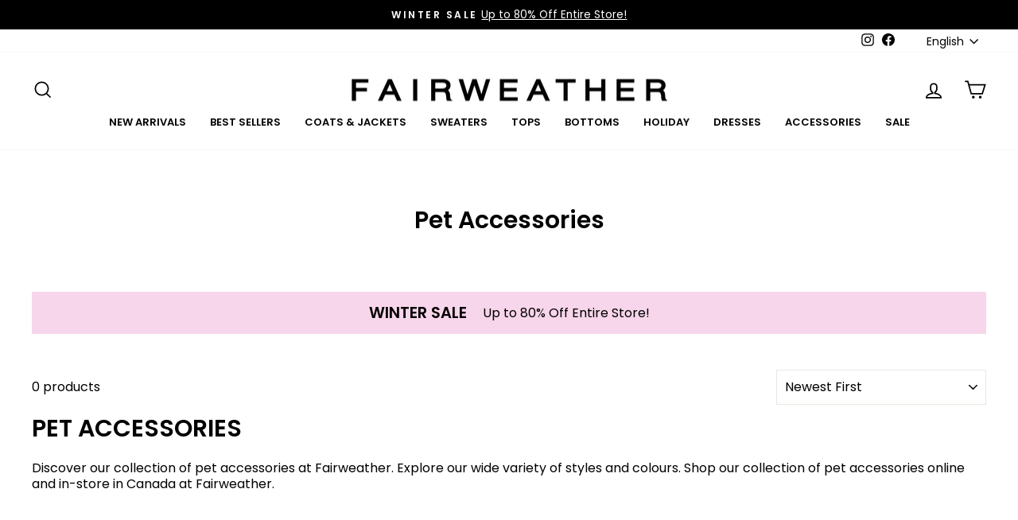

--- FILE ---
content_type: text/html; charset=utf-8
request_url: https://www.fairweatherclothing.com/collections/pet-accessories
body_size: 40598
content:
<!doctype html>
<html class="no-js" lang="en" dir="ltr">
<head>
  <meta charset="utf-8">
  <meta http-equiv="X-UA-Compatible" content="IE=edge,chrome=1">
  <meta name="viewport" content="width=device-width,initial-scale=1">
  <meta name="theme-color" content="#000000">
  <link rel="canonical" href="https://www.fairweatherclothing.com/collections/pet-accessories">
  <link rel="preconnect" href="https://cdn.shopify.com">
  <link rel="preconnect" href="https://fonts.shopifycdn.com">
  <link rel="dns-prefetch" href="https://productreviews.shopifycdn.com">
  <link rel="dns-prefetch" href="https://ajax.googleapis.com">
  <link rel="dns-prefetch" href="https://maps.googleapis.com">
  <link rel="dns-prefetch" href="https://maps.gstatic.com"><link rel="shortcut icon" href="//www.fairweatherclothing.com/cdn/shop/files/FWR_Favicon_32x32.png?v=1700515380" type="image/png" /><title>Pet Accessories | Pet Accessories Online Canada
</title><meta name="description" content="Discover our collection of pet accessories at Fairweather. Explore our wide variety of styles and colours. Shop our collection of pet accessories online and in-store in Canada at Fairweather."><meta property="og:site_name" content="FAIRWEATHER">
  <meta property="og:url" content="https://www.fairweatherclothing.com/collections/pet-accessories">
  <meta property="og:title" content="Pet Accessories | Pet Accessories Online Canada">
  <meta property="og:type" content="website">
  <meta property="og:description" content="Discover our collection of pet accessories at Fairweather. Explore our wide variety of styles and colours. Shop our collection of pet accessories online and in-store in Canada at Fairweather."><meta property="og:image" content="http://www.fairweatherclothing.com/cdn/shop/files/FWR-Logo-New.jpg?v=1613721402">
    <meta property="og:image:secure_url" content="https://www.fairweatherclothing.com/cdn/shop/files/FWR-Logo-New.jpg?v=1613721402">
    <meta property="og:image:width" content="1200">
    <meta property="og:image:height" content="628"><meta name="twitter:site" content="@">
  <meta name="twitter:card" content="summary_large_image">
  <meta name="twitter:title" content="Pet Accessories | Pet Accessories Online Canada">
  <meta name="twitter:description" content="Discover our collection of pet accessories at Fairweather. Explore our wide variety of styles and colours. Shop our collection of pet accessories online and in-store in Canada at Fairweather.">
<style data-shopify>@font-face {
  font-family: Poppins;
  font-weight: 600;
  font-style: normal;
  font-display: swap;
  src: url("//www.fairweatherclothing.com/cdn/fonts/poppins/poppins_n6.aa29d4918bc243723d56b59572e18228ed0786f6.woff2") format("woff2"),
       url("//www.fairweatherclothing.com/cdn/fonts/poppins/poppins_n6.5f815d845fe073750885d5b7e619ee00e8111208.woff") format("woff");
}

  @font-face {
  font-family: Poppins;
  font-weight: 400;
  font-style: normal;
  font-display: swap;
  src: url("//www.fairweatherclothing.com/cdn/fonts/poppins/poppins_n4.0ba78fa5af9b0e1a374041b3ceaadf0a43b41362.woff2") format("woff2"),
       url("//www.fairweatherclothing.com/cdn/fonts/poppins/poppins_n4.214741a72ff2596839fc9760ee7a770386cf16ca.woff") format("woff");
}


  @font-face {
  font-family: Poppins;
  font-weight: 600;
  font-style: normal;
  font-display: swap;
  src: url("//www.fairweatherclothing.com/cdn/fonts/poppins/poppins_n6.aa29d4918bc243723d56b59572e18228ed0786f6.woff2") format("woff2"),
       url("//www.fairweatherclothing.com/cdn/fonts/poppins/poppins_n6.5f815d845fe073750885d5b7e619ee00e8111208.woff") format("woff");
}

  @font-face {
  font-family: Poppins;
  font-weight: 400;
  font-style: italic;
  font-display: swap;
  src: url("//www.fairweatherclothing.com/cdn/fonts/poppins/poppins_i4.846ad1e22474f856bd6b81ba4585a60799a9f5d2.woff2") format("woff2"),
       url("//www.fairweatherclothing.com/cdn/fonts/poppins/poppins_i4.56b43284e8b52fc64c1fd271f289a39e8477e9ec.woff") format("woff");
}

  @font-face {
  font-family: Poppins;
  font-weight: 600;
  font-style: italic;
  font-display: swap;
  src: url("//www.fairweatherclothing.com/cdn/fonts/poppins/poppins_i6.bb8044d6203f492888d626dafda3c2999253e8e9.woff2") format("woff2"),
       url("//www.fairweatherclothing.com/cdn/fonts/poppins/poppins_i6.e233dec1a61b1e7dead9f920159eda42280a02c3.woff") format("woff");
}

</style><link href="//www.fairweatherclothing.com/cdn/shop/t/77/assets/theme.css?v=160480895032050280411767125752" rel="stylesheet" type="text/css" media="all" />
<style data-shopify>:root {
    --typeHeaderPrimary: Poppins;
    --typeHeaderFallback: sans-serif;
    --typeHeaderSize: 30px;
    --typeHeaderWeight: 600;
    --typeHeaderLineHeight: 1;
    --typeHeaderSpacing: 0.0em;

    --typeBasePrimary:Poppins;
    --typeBaseFallback:sans-serif;
    --typeBaseSize: 16px;
    --typeBaseWeight: 400;
    --typeBaseSpacing: 0.0em;
    --typeBaseLineHeight: 1.3;

    --typeCollectionTitle: 22px;

    --iconWeight: 4px;
    --iconLinecaps: miter;

    
      --buttonRadius: 0px;
    

    --colorGridOverlayOpacity: 0.0;
  }

  .placeholder-content {
    background-image: linear-gradient(100deg, #fff 40%, #f7f7f7 63%, #fff 79%);
  }</style><script>
    document.documentElement.className = document.documentElement.className.replace('no-js', 'js');

    window.theme = window.theme || {};
    theme.routes = {
      home: "/",
      cart: "/cart.js",
      cartPage: "/cart",
      cartAdd: "/cart/add.js",
      cartChange: "/cart/change.js",
      search: "/search"
    };
    theme.strings = {
      soldOut: "Sold Out",
      unavailable: "Unavailable",
      inStockLabel: "In stock, ready to ship",
      stockLabel: "Low stock - only [count] items left!",
      willNotShipUntil: "Ready to ship [date]",
      willBeInStockAfter: "Back in stock [date]",
      waitingForStock: "Inventory on the way",
      savePrice: "Save [saved_amount]",
      cartEmpty: "Your cart is currently empty.",
      cartTermsConfirmation: "You must agree with the terms and conditions of sales to check out",
      searchCollections: "Collections:",
      searchPages: "Pages:",
      searchArticles: "Articles:"
    };
    theme.settings = {
      dynamicVariantsEnable: true,
      cartType: "drawer",
      isCustomerTemplate: false,
      moneyFormat: "${{amount}}",
      saveType: "percent",
      productImageSize: "natural",
      productImageCover: false,
      predictiveSearch: true,
      predictiveSearchType: "product",
      quickView: true,
      themeName: 'Impulse',
      themeVersion: "6.0.1"
    };
  </script>

  <script>window.performance && window.performance.mark && window.performance.mark('shopify.content_for_header.start');</script><meta name="facebook-domain-verification" content="xdlt31xhzhjcmjtlu3tp8we46igyvr">
<meta id="shopify-digital-wallet" name="shopify-digital-wallet" content="/4711186550/digital_wallets/dialog">
<meta name="shopify-checkout-api-token" content="302568a7fa6635d5170b74f77f32edf6">
<meta id="in-context-paypal-metadata" data-shop-id="4711186550" data-venmo-supported="false" data-environment="production" data-locale="en_US" data-paypal-v4="true" data-currency="CAD">
<link rel="alternate" type="application/atom+xml" title="Feed" href="/collections/pet-accessories.atom" />
<link rel="alternate" hreflang="x-default" href="https://www.fairweatherclothing.com/collections/pet-accessories">
<link rel="alternate" hreflang="en" href="https://www.fairweatherclothing.com/collections/pet-accessories">
<link rel="alternate" hreflang="fr" href="https://www.fairweatherclothing.com/fr/collections/pet-accessories">
<link rel="alternate" type="application/json+oembed" href="https://www.fairweatherclothing.com/collections/pet-accessories.oembed">
<script async="async" src="/checkouts/internal/preloads.js?locale=en-CA"></script>
<link rel="preconnect" href="https://shop.app" crossorigin="anonymous">
<script async="async" src="https://shop.app/checkouts/internal/preloads.js?locale=en-CA&shop_id=4711186550" crossorigin="anonymous"></script>
<script id="apple-pay-shop-capabilities" type="application/json">{"shopId":4711186550,"countryCode":"CA","currencyCode":"CAD","merchantCapabilities":["supports3DS"],"merchantId":"gid:\/\/shopify\/Shop\/4711186550","merchantName":"FAIRWEATHER","requiredBillingContactFields":["postalAddress","email"],"requiredShippingContactFields":["postalAddress","email"],"shippingType":"shipping","supportedNetworks":["visa","masterCard","amex","discover","interac","jcb"],"total":{"type":"pending","label":"FAIRWEATHER","amount":"1.00"},"shopifyPaymentsEnabled":true,"supportsSubscriptions":true}</script>
<script id="shopify-features" type="application/json">{"accessToken":"302568a7fa6635d5170b74f77f32edf6","betas":["rich-media-storefront-analytics"],"domain":"www.fairweatherclothing.com","predictiveSearch":true,"shopId":4711186550,"locale":"en"}</script>
<script>var Shopify = Shopify || {};
Shopify.shop = "fairweather-clothing.myshopify.com";
Shopify.locale = "en";
Shopify.currency = {"active":"CAD","rate":"1.0"};
Shopify.country = "CA";
Shopify.theme = {"name":"Winter Sale - January 5th, 2026","id":140957974646,"schema_name":"Impulse","schema_version":"6.0.1","theme_store_id":857,"role":"main"};
Shopify.theme.handle = "null";
Shopify.theme.style = {"id":null,"handle":null};
Shopify.cdnHost = "www.fairweatherclothing.com/cdn";
Shopify.routes = Shopify.routes || {};
Shopify.routes.root = "/";</script>
<script type="module">!function(o){(o.Shopify=o.Shopify||{}).modules=!0}(window);</script>
<script>!function(o){function n(){var o=[];function n(){o.push(Array.prototype.slice.apply(arguments))}return n.q=o,n}var t=o.Shopify=o.Shopify||{};t.loadFeatures=n(),t.autoloadFeatures=n()}(window);</script>
<script>
  window.ShopifyPay = window.ShopifyPay || {};
  window.ShopifyPay.apiHost = "shop.app\/pay";
  window.ShopifyPay.redirectState = null;
</script>
<script id="shop-js-analytics" type="application/json">{"pageType":"collection"}</script>
<script defer="defer" async type="module" src="//www.fairweatherclothing.com/cdn/shopifycloud/shop-js/modules/v2/client.init-shop-cart-sync_BT-GjEfc.en.esm.js"></script>
<script defer="defer" async type="module" src="//www.fairweatherclothing.com/cdn/shopifycloud/shop-js/modules/v2/chunk.common_D58fp_Oc.esm.js"></script>
<script defer="defer" async type="module" src="//www.fairweatherclothing.com/cdn/shopifycloud/shop-js/modules/v2/chunk.modal_xMitdFEc.esm.js"></script>
<script type="module">
  await import("//www.fairweatherclothing.com/cdn/shopifycloud/shop-js/modules/v2/client.init-shop-cart-sync_BT-GjEfc.en.esm.js");
await import("//www.fairweatherclothing.com/cdn/shopifycloud/shop-js/modules/v2/chunk.common_D58fp_Oc.esm.js");
await import("//www.fairweatherclothing.com/cdn/shopifycloud/shop-js/modules/v2/chunk.modal_xMitdFEc.esm.js");

  window.Shopify.SignInWithShop?.initShopCartSync?.({"fedCMEnabled":true,"windoidEnabled":true});

</script>
<script>
  window.Shopify = window.Shopify || {};
  if (!window.Shopify.featureAssets) window.Shopify.featureAssets = {};
  window.Shopify.featureAssets['shop-js'] = {"shop-cart-sync":["modules/v2/client.shop-cart-sync_DZOKe7Ll.en.esm.js","modules/v2/chunk.common_D58fp_Oc.esm.js","modules/v2/chunk.modal_xMitdFEc.esm.js"],"init-fed-cm":["modules/v2/client.init-fed-cm_B6oLuCjv.en.esm.js","modules/v2/chunk.common_D58fp_Oc.esm.js","modules/v2/chunk.modal_xMitdFEc.esm.js"],"shop-cash-offers":["modules/v2/client.shop-cash-offers_D2sdYoxE.en.esm.js","modules/v2/chunk.common_D58fp_Oc.esm.js","modules/v2/chunk.modal_xMitdFEc.esm.js"],"shop-login-button":["modules/v2/client.shop-login-button_QeVjl5Y3.en.esm.js","modules/v2/chunk.common_D58fp_Oc.esm.js","modules/v2/chunk.modal_xMitdFEc.esm.js"],"pay-button":["modules/v2/client.pay-button_DXTOsIq6.en.esm.js","modules/v2/chunk.common_D58fp_Oc.esm.js","modules/v2/chunk.modal_xMitdFEc.esm.js"],"shop-button":["modules/v2/client.shop-button_DQZHx9pm.en.esm.js","modules/v2/chunk.common_D58fp_Oc.esm.js","modules/v2/chunk.modal_xMitdFEc.esm.js"],"avatar":["modules/v2/client.avatar_BTnouDA3.en.esm.js"],"init-windoid":["modules/v2/client.init-windoid_CR1B-cfM.en.esm.js","modules/v2/chunk.common_D58fp_Oc.esm.js","modules/v2/chunk.modal_xMitdFEc.esm.js"],"init-shop-for-new-customer-accounts":["modules/v2/client.init-shop-for-new-customer-accounts_C_vY_xzh.en.esm.js","modules/v2/client.shop-login-button_QeVjl5Y3.en.esm.js","modules/v2/chunk.common_D58fp_Oc.esm.js","modules/v2/chunk.modal_xMitdFEc.esm.js"],"init-shop-email-lookup-coordinator":["modules/v2/client.init-shop-email-lookup-coordinator_BI7n9ZSv.en.esm.js","modules/v2/chunk.common_D58fp_Oc.esm.js","modules/v2/chunk.modal_xMitdFEc.esm.js"],"init-shop-cart-sync":["modules/v2/client.init-shop-cart-sync_BT-GjEfc.en.esm.js","modules/v2/chunk.common_D58fp_Oc.esm.js","modules/v2/chunk.modal_xMitdFEc.esm.js"],"shop-toast-manager":["modules/v2/client.shop-toast-manager_DiYdP3xc.en.esm.js","modules/v2/chunk.common_D58fp_Oc.esm.js","modules/v2/chunk.modal_xMitdFEc.esm.js"],"init-customer-accounts":["modules/v2/client.init-customer-accounts_D9ZNqS-Q.en.esm.js","modules/v2/client.shop-login-button_QeVjl5Y3.en.esm.js","modules/v2/chunk.common_D58fp_Oc.esm.js","modules/v2/chunk.modal_xMitdFEc.esm.js"],"init-customer-accounts-sign-up":["modules/v2/client.init-customer-accounts-sign-up_iGw4briv.en.esm.js","modules/v2/client.shop-login-button_QeVjl5Y3.en.esm.js","modules/v2/chunk.common_D58fp_Oc.esm.js","modules/v2/chunk.modal_xMitdFEc.esm.js"],"shop-follow-button":["modules/v2/client.shop-follow-button_CqMgW2wH.en.esm.js","modules/v2/chunk.common_D58fp_Oc.esm.js","modules/v2/chunk.modal_xMitdFEc.esm.js"],"checkout-modal":["modules/v2/client.checkout-modal_xHeaAweL.en.esm.js","modules/v2/chunk.common_D58fp_Oc.esm.js","modules/v2/chunk.modal_xMitdFEc.esm.js"],"shop-login":["modules/v2/client.shop-login_D91U-Q7h.en.esm.js","modules/v2/chunk.common_D58fp_Oc.esm.js","modules/v2/chunk.modal_xMitdFEc.esm.js"],"lead-capture":["modules/v2/client.lead-capture_BJmE1dJe.en.esm.js","modules/v2/chunk.common_D58fp_Oc.esm.js","modules/v2/chunk.modal_xMitdFEc.esm.js"],"payment-terms":["modules/v2/client.payment-terms_Ci9AEqFq.en.esm.js","modules/v2/chunk.common_D58fp_Oc.esm.js","modules/v2/chunk.modal_xMitdFEc.esm.js"]};
</script>
<script>(function() {
  var isLoaded = false;
  function asyncLoad() {
    if (isLoaded) return;
    isLoaded = true;
    var urls = ["https:\/\/cdn.shopify.com\/s\/files\/1\/0047\/1118\/6550\/t\/32\/assets\/globo.formbuilder.init.js?v=1648581118\u0026shop=fairweather-clothing.myshopify.com","https:\/\/static.klaviyo.com\/onsite\/js\/klaviyo.js?company_id=QPPzJK\u0026shop=fairweather-clothing.myshopify.com","https:\/\/static.klaviyo.com\/onsite\/js\/klaviyo.js?company_id=QPPzJK\u0026shop=fairweather-clothing.myshopify.com","https:\/\/static.klaviyo.com\/onsite\/js\/klaviyo.js?company_id=QPPzJK\u0026shop=fairweather-clothing.myshopify.com","https:\/\/cdn.roseperl.com\/storelocator-prod\/stockist-form\/fairweather-clothing-1761630142.js?shop=fairweather-clothing.myshopify.com","https:\/\/cdn.roseperl.com\/storelocator-prod\/setting\/fairweather-clothing-1769008276.js?shop=fairweather-clothing.myshopify.com","https:\/\/cdn.roseperl.com\/storelocator-prod\/wtb\/fairweather-clothing-1769008277.js?shop=fairweather-clothing.myshopify.com","https:\/\/cdn.roseperl.com\/storelocator-prod\/fo\/fairweather-clothing-1769008277.js?shop=fairweather-clothing.myshopify.com"];
    for (var i = 0; i < urls.length; i++) {
      var s = document.createElement('script');
      s.type = 'text/javascript';
      s.async = true;
      s.src = urls[i];
      var x = document.getElementsByTagName('script')[0];
      x.parentNode.insertBefore(s, x);
    }
  };
  if(window.attachEvent) {
    window.attachEvent('onload', asyncLoad);
  } else {
    window.addEventListener('load', asyncLoad, false);
  }
})();</script>
<script id="__st">var __st={"a":4711186550,"offset":-18000,"reqid":"b0a983f6-0255-4863-91f3-3e4c0d0e50f5-1769348725","pageurl":"www.fairweatherclothing.com\/collections\/pet-accessories","u":"01bc323e80f0","p":"collection","rtyp":"collection","rid":155950383222};</script>
<script>window.ShopifyPaypalV4VisibilityTracking = true;</script>
<script id="captcha-bootstrap">!function(){'use strict';const t='contact',e='account',n='new_comment',o=[[t,t],['blogs',n],['comments',n],[t,'customer']],c=[[e,'customer_login'],[e,'guest_login'],[e,'recover_customer_password'],[e,'create_customer']],r=t=>t.map((([t,e])=>`form[action*='/${t}']:not([data-nocaptcha='true']) input[name='form_type'][value='${e}']`)).join(','),a=t=>()=>t?[...document.querySelectorAll(t)].map((t=>t.form)):[];function s(){const t=[...o],e=r(t);return a(e)}const i='password',u='form_key',d=['recaptcha-v3-token','g-recaptcha-response','h-captcha-response',i],f=()=>{try{return window.sessionStorage}catch{return}},m='__shopify_v',_=t=>t.elements[u];function p(t,e,n=!1){try{const o=window.sessionStorage,c=JSON.parse(o.getItem(e)),{data:r}=function(t){const{data:e,action:n}=t;return t[m]||n?{data:e,action:n}:{data:t,action:n}}(c);for(const[e,n]of Object.entries(r))t.elements[e]&&(t.elements[e].value=n);n&&o.removeItem(e)}catch(o){console.error('form repopulation failed',{error:o})}}const l='form_type',E='cptcha';function T(t){t.dataset[E]=!0}const w=window,h=w.document,L='Shopify',v='ce_forms',y='captcha';let A=!1;((t,e)=>{const n=(g='f06e6c50-85a8-45c8-87d0-21a2b65856fe',I='https://cdn.shopify.com/shopifycloud/storefront-forms-hcaptcha/ce_storefront_forms_captcha_hcaptcha.v1.5.2.iife.js',D={infoText:'Protected by hCaptcha',privacyText:'Privacy',termsText:'Terms'},(t,e,n)=>{const o=w[L][v],c=o.bindForm;if(c)return c(t,g,e,D).then(n);var r;o.q.push([[t,g,e,D],n]),r=I,A||(h.body.append(Object.assign(h.createElement('script'),{id:'captcha-provider',async:!0,src:r})),A=!0)});var g,I,D;w[L]=w[L]||{},w[L][v]=w[L][v]||{},w[L][v].q=[],w[L][y]=w[L][y]||{},w[L][y].protect=function(t,e){n(t,void 0,e),T(t)},Object.freeze(w[L][y]),function(t,e,n,w,h,L){const[v,y,A,g]=function(t,e,n){const i=e?o:[],u=t?c:[],d=[...i,...u],f=r(d),m=r(i),_=r(d.filter((([t,e])=>n.includes(e))));return[a(f),a(m),a(_),s()]}(w,h,L),I=t=>{const e=t.target;return e instanceof HTMLFormElement?e:e&&e.form},D=t=>v().includes(t);t.addEventListener('submit',(t=>{const e=I(t);if(!e)return;const n=D(e)&&!e.dataset.hcaptchaBound&&!e.dataset.recaptchaBound,o=_(e),c=g().includes(e)&&(!o||!o.value);(n||c)&&t.preventDefault(),c&&!n&&(function(t){try{if(!f())return;!function(t){const e=f();if(!e)return;const n=_(t);if(!n)return;const o=n.value;o&&e.removeItem(o)}(t);const e=Array.from(Array(32),(()=>Math.random().toString(36)[2])).join('');!function(t,e){_(t)||t.append(Object.assign(document.createElement('input'),{type:'hidden',name:u})),t.elements[u].value=e}(t,e),function(t,e){const n=f();if(!n)return;const o=[...t.querySelectorAll(`input[type='${i}']`)].map((({name:t})=>t)),c=[...d,...o],r={};for(const[a,s]of new FormData(t).entries())c.includes(a)||(r[a]=s);n.setItem(e,JSON.stringify({[m]:1,action:t.action,data:r}))}(t,e)}catch(e){console.error('failed to persist form',e)}}(e),e.submit())}));const S=(t,e)=>{t&&!t.dataset[E]&&(n(t,e.some((e=>e===t))),T(t))};for(const o of['focusin','change'])t.addEventListener(o,(t=>{const e=I(t);D(e)&&S(e,y())}));const B=e.get('form_key'),M=e.get(l),P=B&&M;t.addEventListener('DOMContentLoaded',(()=>{const t=y();if(P)for(const e of t)e.elements[l].value===M&&p(e,B);[...new Set([...A(),...v().filter((t=>'true'===t.dataset.shopifyCaptcha))])].forEach((e=>S(e,t)))}))}(h,new URLSearchParams(w.location.search),n,t,e,['guest_login'])})(!0,!0)}();</script>
<script integrity="sha256-4kQ18oKyAcykRKYeNunJcIwy7WH5gtpwJnB7kiuLZ1E=" data-source-attribution="shopify.loadfeatures" defer="defer" src="//www.fairweatherclothing.com/cdn/shopifycloud/storefront/assets/storefront/load_feature-a0a9edcb.js" crossorigin="anonymous"></script>
<script crossorigin="anonymous" defer="defer" src="//www.fairweatherclothing.com/cdn/shopifycloud/storefront/assets/shopify_pay/storefront-65b4c6d7.js?v=20250812"></script>
<script data-source-attribution="shopify.dynamic_checkout.dynamic.init">var Shopify=Shopify||{};Shopify.PaymentButton=Shopify.PaymentButton||{isStorefrontPortableWallets:!0,init:function(){window.Shopify.PaymentButton.init=function(){};var t=document.createElement("script");t.src="https://www.fairweatherclothing.com/cdn/shopifycloud/portable-wallets/latest/portable-wallets.en.js",t.type="module",document.head.appendChild(t)}};
</script>
<script data-source-attribution="shopify.dynamic_checkout.buyer_consent">
  function portableWalletsHideBuyerConsent(e){var t=document.getElementById("shopify-buyer-consent"),n=document.getElementById("shopify-subscription-policy-button");t&&n&&(t.classList.add("hidden"),t.setAttribute("aria-hidden","true"),n.removeEventListener("click",e))}function portableWalletsShowBuyerConsent(e){var t=document.getElementById("shopify-buyer-consent"),n=document.getElementById("shopify-subscription-policy-button");t&&n&&(t.classList.remove("hidden"),t.removeAttribute("aria-hidden"),n.addEventListener("click",e))}window.Shopify?.PaymentButton&&(window.Shopify.PaymentButton.hideBuyerConsent=portableWalletsHideBuyerConsent,window.Shopify.PaymentButton.showBuyerConsent=portableWalletsShowBuyerConsent);
</script>
<script data-source-attribution="shopify.dynamic_checkout.cart.bootstrap">document.addEventListener("DOMContentLoaded",(function(){function t(){return document.querySelector("shopify-accelerated-checkout-cart, shopify-accelerated-checkout")}if(t())Shopify.PaymentButton.init();else{new MutationObserver((function(e,n){t()&&(Shopify.PaymentButton.init(),n.disconnect())})).observe(document.body,{childList:!0,subtree:!0})}}));
</script>
<link id="shopify-accelerated-checkout-styles" rel="stylesheet" media="screen" href="https://www.fairweatherclothing.com/cdn/shopifycloud/portable-wallets/latest/accelerated-checkout-backwards-compat.css" crossorigin="anonymous">
<style id="shopify-accelerated-checkout-cart">
        #shopify-buyer-consent {
  margin-top: 1em;
  display: inline-block;
  width: 100%;
}

#shopify-buyer-consent.hidden {
  display: none;
}

#shopify-subscription-policy-button {
  background: none;
  border: none;
  padding: 0;
  text-decoration: underline;
  font-size: inherit;
  cursor: pointer;
}

#shopify-subscription-policy-button::before {
  box-shadow: none;
}

      </style>

<script>window.performance && window.performance.mark && window.performance.mark('shopify.content_for_header.end');</script>

  <script src="//www.fairweatherclothing.com/cdn/shop/t/77/assets/vendor-scripts-v11.js" defer="defer"></script><link rel="stylesheet" href="//www.fairweatherclothing.com/cdn/shop/t/77/assets/country-flags.css"><script src="//www.fairweatherclothing.com/cdn/shop/t/77/assets/theme.js?v=47592256396192681461767124919" defer="defer"></script><script>
    var appEnvironment = 'storelocator-prod';
    var shopHash = 'd9f8153fefbe1c1431eebaedf1ddda92';
</script>

<!-- BEGIN app block: shopify://apps/klaviyo-email-marketing-sms/blocks/klaviyo-onsite-embed/2632fe16-c075-4321-a88b-50b567f42507 -->












  <script async src="https://static.klaviyo.com/onsite/js/QPPzJK/klaviyo.js?company_id=QPPzJK"></script>
  <script>!function(){if(!window.klaviyo){window._klOnsite=window._klOnsite||[];try{window.klaviyo=new Proxy({},{get:function(n,i){return"push"===i?function(){var n;(n=window._klOnsite).push.apply(n,arguments)}:function(){for(var n=arguments.length,o=new Array(n),w=0;w<n;w++)o[w]=arguments[w];var t="function"==typeof o[o.length-1]?o.pop():void 0,e=new Promise((function(n){window._klOnsite.push([i].concat(o,[function(i){t&&t(i),n(i)}]))}));return e}}})}catch(n){window.klaviyo=window.klaviyo||[],window.klaviyo.push=function(){var n;(n=window._klOnsite).push.apply(n,arguments)}}}}();</script>

  




  <script>
    window.klaviyoReviewsProductDesignMode = false
  </script>







<!-- END app block --><!-- BEGIN app block: shopify://apps/powerful-form-builder/blocks/app-embed/e4bcb1eb-35b2-42e6-bc37-bfe0e1542c9d --><script type="text/javascript" hs-ignore data-cookieconsent="ignore">
  var Globo = Globo || {};
  var globoFormbuilderRecaptchaInit = function(){};
  var globoFormbuilderHcaptchaInit = function(){};
  window.Globo.FormBuilder = window.Globo.FormBuilder || {};
  window.Globo.FormBuilder.shop = {"configuration":{"money_format":"${{amount}}"},"pricing":{"features":{"bulkOrderForm":true,"cartForm":true,"fileUpload":30,"removeCopyright":true,"restrictedEmailDomains":true}},"settings":{"copyright":"Powered by Globo <a href=\"https://apps.shopify.com/form-builder-contact-form\" target=\"_blank\">Contact Form</a>","hideWaterMark":false,"reCaptcha":{"recaptchaType":"v2","siteKey":false,"languageCode":"en"},"hCaptcha":{"siteKey":false},"scrollTop":false,"customCssCode":"","customCssEnabled":false,"additionalColumns":[]},"encryption_form_id":0,"url":"https://form.globosoftware.net/","CDN_URL":"https://dxo9oalx9qc1s.cloudfront.net"};

  if(window.Globo.FormBuilder.shop.settings.customCssEnabled && window.Globo.FormBuilder.shop.settings.customCssCode){
    const customStyle = document.createElement('style');
    customStyle.type = 'text/css';
    customStyle.innerHTML = window.Globo.FormBuilder.shop.settings.customCssCode;
    document.head.appendChild(customStyle);
  }

  window.Globo.FormBuilder.forms = [];
    
      
      
      
      window.Globo.FormBuilder.forms[31227] = {"31227":{"elements":[{"id":"group","type":"group","label":"Submission Form","description":"","elements":[{"id":"name","type":"name","label":"First Name","placeholder":"First Name","description":"","limitCharacters":false,"characters":100,"hideLabel":false,"keepPositionLabel":false,"required":true,"ifHideLabel":false,"inputIcon":"","columnWidth":50},{"id":"name-2","type":"name","label":"Last Name","placeholder":"Last Name","description":"","limitCharacters":false,"characters":100,"hideLabel":false,"keepPositionLabel":false,"required":true,"ifHideLabel":false,"inputIcon":"","columnWidth":50},{"id":"email","type":"email","label":"Email Address","placeholder":"Email Address","description":"","limitCharacters":false,"characters":100,"hideLabel":false,"keepPositionLabel":false,"required":true,"ifHideLabel":false,"inputIcon":"","columnWidth":100},{"id":"select-16","type":"select","label":"What do you need help with?","placeholder":"Please Select","options":"Online Related\nIn-Store Related\nGeneral Inquiry","defaultOption":"","description":"","hideLabel":false,"keepPositionLabel":false,"required":true,"ifHideLabel":false,"inputIcon":"","columnWidth":100},{"id":"select-17","type":"select","label":"Online Related","placeholder":"Please Select","options":"Orders \u0026 Delivery\nReturns \u0026 Refunds\nPayments \u0026 Promotions\nManaging My Account\nProducts","defaultOption":"","description":"","hideLabel":false,"keepPositionLabel":false,"required":true,"ifHideLabel":false,"inputIcon":"","columnWidth":100,"conditionalField":true,"onlyShowIf":"select-16","select-16":"Online Related","conditionalIsValue":"Online Related"},{"id":"select-18","type":"select","label":"Orders \u0026 Delivery Most Frequently Asked Questions","placeholder":"Please Select","options":"Where is my order?\nWhat if no one is home?\nDo I need to register before I place an order?\nShipping options \u0026 times\nWhy is my order late?\nMissing item(s) from my order?\nWhy was my order cancelled?\nCan I cancel or edit my order?\nCan I exchange an order?\nItem out of stock?\nI received a damaged item, what do I do?\nMy tracking shows that my package is being returned to sender\nI received an incorrect item, what do I do?\nWill I be charged customs and imports fees on a USA order?\nMy order is confirmed but I haven't received a tracking number\nWhat currency do I get charged in?\nWhat methods of payment do you accept?\nWhich countries do you ship to?\nMy tracking status says my package was delivered but I don't have it, what do I do?\nCan I exchange my online order in store?","defaultOption":"","description":"","hideLabel":false,"keepPositionLabel":false,"required":true,"ifHideLabel":false,"inputIcon":"","columnWidth":100,"conditionalField":true,"onlyShowIf":"select-17","select-16":"Orders \u0026 Delivery","select-17":"Orders \u0026 Delivery","conditionalIsValue":"Orders \u0026 Delivery"},{"id":"select-19","type":"select","label":"Returns \u0026 Refunds Most Frequently Asked Questions","placeholder":"Please Select","options":"How do I return?\nWhen will I receive my refund?\nCan I exchange an order?\nI am outside of the return policy time window, can I return?\nI don’t have the original packaging, can I return?\nCan I return more than one order?\nI can't see the refund on my bank statement\nHave you received my return item(s)?\nDo you refund the original shipping fees?\nCan you process my refund to a different form of payment?","defaultOption":"","description":"","hideLabel":false,"keepPositionLabel":false,"required":true,"ifHideLabel":false,"inputIcon":"","columnWidth":100,"conditionalField":true,"onlyShowIf":"select-17","select-16":"Returns \u0026 Refunds","select-17":"Returns \u0026 Refunds","select-18":"Returns \u0026 Refunds","conditionalIsValue":"Returns \u0026 Refunds"},{"id":"select-20","type":"select","label":"Payments \u0026 Promotions Most Frequently Asked Questions","placeholder":"Please Select","options":"Promotions \u0026 discounts\nWhat methods of payment do you accept?\nDo prices displayed on the website include taxes?\nHow do I use an e-gift card?\nE-gift card not working\nPayment issues","defaultOption":"","description":"","hideLabel":false,"keepPositionLabel":false,"required":true,"ifHideLabel":false,"inputIcon":"","columnWidth":100,"conditionalField":true,"onlyShowIf":"select-17","select-16":"Payments \u0026 Promotions","select-17":"Payments \u0026 Promotions","select-18":"Payments \u0026 Promotions","select-19":"Payments \u0026 Promotions","conditionalIsValue":"Payments \u0026 Promotions"},{"id":"select-21","type":"select","label":"Managing My Account Most Frequently Asked Questions","placeholder":"Please Select","options":"How do I register?\nHow do I change my email address?\nHow do I change my shipping address?\nHow do I change my password?","defaultOption":"","description":"","hideLabel":false,"keepPositionLabel":false,"required":true,"ifHideLabel":false,"inputIcon":"","columnWidth":100,"conditionalField":true,"onlyShowIf":"select-17","select-16":"Managing My Account","select-17":"Managing My Account","select-18":"Managing My Account","select-19":"Managing My Account","select-20":"Managing My Account","conditionalIsValue":"Managing My Account"},{"id":"select-22","type":"select","label":"Products Most Frequently Asked Questions","placeholder":"Please Select","options":"Why can't I find an item that was advertised?\nItem out of stock?\nI received an incorrect item, what do I do?\nI received a damaged item, what do I do?\nSizing","defaultOption":"","description":"","hideLabel":false,"keepPositionLabel":false,"required":true,"ifHideLabel":false,"inputIcon":"","columnWidth":100,"conditionalField":true,"onlyShowIf":"select-17","select-16":"Products","select-17":"Products","select-18":"Products","select-19":"Products","select-20":"Products","select-21":"Products","conditionalIsValue":"Products"},{"id":"select-23","type":"select","label":"In-Store Related","placeholder":"Please Select","options":"Exchanges\nStore Locations \u0026 Hours\nGift Cards\nStore Complaint","defaultOption":"","description":"","hideLabel":false,"keepPositionLabel":false,"required":true,"ifHideLabel":false,"inputIcon":"","columnWidth":100,"conditionalField":true,"onlyShowIf":"select-16","select-16":"In-Store Related","select-17":"In-Store Related","select-18":"In-Store Related","select-19":"In-Store Related","select-20":"In-Store Related","select-21":"In-Store Related","select-22":"In-Store Related","conditionalIsValue":"In-Store Related"},{"id":"select-24","type":"select","label":"Exchanges Most Frequently Asked Questions","placeholder":"Please Select","options":"Can I exchange my in-store purchase?\nCan I refund my in-store purchase?\nCan I exchange my in-store purchase at a different location?\nI want to exchange my in-store purchase but I don’t have my receipt\nI’d like to exchange my in-store purchase but the new item(s) is of lesser value\nIf the promotion\/price changes, can I receive a price adjustment on a previous purchase?","defaultOption":"","description":"","hideLabel":false,"keepPositionLabel":false,"required":true,"ifHideLabel":false,"inputIcon":"","columnWidth":100,"conditionalField":true,"onlyShowIf":"select-23","select-16":"Exchanges","select-17":"Exchanges","select-18":"Exchanges","select-19":"Exchanges","select-20":"Exchanges","select-21":"Exchanges","select-22":"Exchanges","select-23":"Exchanges","conditionalIsValue":"Exchanges"},{"id":"select-25","type":"select","label":"Store Locations \u0026 Hours Most Frequently Asked Questions","placeholder":"Please Select","options":"What are your store hours?\nHow do I apply for a job in one of your stores?","defaultOption":"","description":"","hideLabel":false,"keepPositionLabel":false,"required":true,"ifHideLabel":false,"inputIcon":"","columnWidth":100,"conditionalField":true,"onlyShowIf":"select-23","select-16":"Store Locations \u0026 Hours","select-17":"Store Locations \u0026 Hours","select-18":"Store Locations \u0026 Hours","select-19":"Store Locations \u0026 Hours","select-20":"Store Locations \u0026 Hours","select-21":"Store Locations \u0026 Hours","select-22":"Store Locations \u0026 Hours","select-23":"Store Locations \u0026 Hours","select-24":"Store Locations \u0026 Hours","conditionalIsValue":"Store Locations \u0026 Hours"},{"id":"select-26","type":"select","label":"Gift Cards Most Frequently Asked Questions","placeholder":"Please Select","options":"How do I check my in-store gift card balance online?\nCan I use my in-store issued gift card for an online purchase?","defaultOption":"","description":"","hideLabel":false,"keepPositionLabel":false,"required":true,"ifHideLabel":false,"inputIcon":"","columnWidth":100,"conditionalField":true,"onlyShowIf":"select-23","select-16":"Gift Cards","select-17":"Gift Cards","select-18":"Gift Cards","select-19":"Gift Cards","select-20":"Gift Cards","select-21":"Gift Cards","select-22":"Gift Cards","select-23":"Gift Cards","select-24":"Gift Cards","select-25":"Gift Cards","conditionalIsValue":"Gift Cards"},{"id":"select-27","type":"select","label":"Store Complaint","placeholder":"Please Select","options":"Store complaint","defaultOption":"","description":"","hideLabel":false,"keepPositionLabel":false,"required":true,"ifHideLabel":false,"inputIcon":"","columnWidth":100,"conditionalField":true,"onlyShowIf":"select-23","select-16":"Store Complaint","select-17":"Store Complaint","select-18":"Store Complaint","select-19":"Store Complaint","select-20":"Store Complaint","select-21":"Store Complaint","select-22":"Store Complaint","select-23":"Store Complaint","select-24":"Store Complaint","select-25":"Store Complaint","select-26":"Store Complaint","conditionalIsValue":"Store Complaint"},{"id":"select-28","type":"select","label":"General Inquiry","placeholder":"Please Select","options":"Opportunities\nPolicies","defaultOption":"","description":"","hideLabel":false,"keepPositionLabel":false,"required":true,"ifHideLabel":false,"inputIcon":"","columnWidth":100,"conditionalField":true,"onlyShowIf":"select-16","select-16":"General Inquiry","select-17":"General Inquiry","select-18":"General Inquiry","select-19":"General Inquiry","select-20":"General Inquiry","select-21":"General Inquiry","select-22":"General Inquiry","select-23":"General Inquiry","select-24":"General Inquiry","select-25":"General Inquiry","select-26":"General Inquiry","select-27":"General Inquiry","conditionalIsValue":"General Inquiry"},{"id":"select-29","type":"select","label":"Opportunities Most Frequently Asked Questions","placeholder":"Please Select","options":"I am a fashion blogger, how can I collaborate with you?\nHow can I model for you?\nCan I sell my products in your stores?","defaultOption":"","description":"","hideLabel":false,"keepPositionLabel":false,"required":true,"ifHideLabel":false,"inputIcon":"","columnWidth":100,"conditionalField":true,"onlyShowIf":"select-28","select-16":"Opportunities","select-17":"Opportunities","select-18":"Opportunities","select-19":"Opportunities","select-20":"Opportunities","select-21":"Opportunities","select-22":"Opportunities","select-23":"Opportunities","select-24":"Opportunities","select-25":"Opportunities","select-26":"Opportunities","select-27":"Opportunities","select-28":"Opportunities","conditionalIsValue":"Opportunities"},{"id":"select-30","type":"select","label":"Policies Most Frequently Asked Questions","placeholder":"Please Select","options":"Shipping Policy\nReturns \u0026 Exchanges\nPrivacy Policy\nTerms of Use","defaultOption":"","description":"","hideLabel":false,"keepPositionLabel":false,"required":true,"ifHideLabel":false,"inputIcon":"","columnWidth":100,"conditionalField":true,"onlyShowIf":"select-28","select-16":"Policies","select-17":"Policies","select-18":"Policies","select-19":"Policies","select-20":"Policies","select-21":"Policies","select-22":"Policies","select-23":"Policies","select-24":"Policies","select-25":"Policies","select-26":"Policies","select-27":"Policies","select-28":"Policies","select-29":"Policies","conditionalIsValue":"Policies"},{"id":"text","type":"text","label":"Order #","placeholder":"Order #","description":"","limitCharacters":false,"characters":100,"hideLabel":false,"keepPositionLabel":false,"required":true,"ifHideLabel":false,"inputIcon":"","columnWidth":100,"conditionalField":true,"onlyShowIf":"select-18","select-16":"Where is my order?","select-17":"Where is my order?","select-18":"Where is my order?","select-19":"Where is my order?","select-20":"Where is my order?","select-21":"Where is my order?","select-22":"Where is my order?","select-23":"Where is my order?","select-24":"Where is my order?","select-25":"Where is my order?","select-26":"Where is my order?","select-27":"Where is my order?","select-28":"Where is my order?","select-29":"Where is my order?","select-30":"Where is my order?","conditionalIsValue":"Where is my order?"},{"id":"hidden-65","type":"hidden","label":"Where is my order?","dataType":"fixed","fixedValue":"","defaultValue":"","dynamicValue":[{"when":"","is":"","value":""}]},{"id":"text-3","type":"text","label":"Order #","placeholder":"Order #","description":"","limitCharacters":false,"characters":100,"hideLabel":false,"keepPositionLabel":false,"required":true,"ifHideLabel":false,"inputIcon":"","columnWidth":100,"conditionalField":true,"onlyShowIf":"select-18","select-16":"Why is my order late?","select-17":"Why is my order late?","select-18":"Why is my order late?","select-19":"Why is my order late?","select-20":"Why is my order late?","select-21":"Why is my order late?","select-22":"Why is my order late?","select-23":"Why is my order late?","select-24":"Why is my order late?","select-25":"Why is my order late?","select-26":"Why is my order late?","select-27":"Why is my order late?","select-28":"Why is my order late?","select-29":"Why is my order late?","select-30":"Why is my order late?","conditionalIsValue":"Why is my order late?"},{"id":"hidden-66","type":"hidden","label":"Why is my order late?","dataType":"fixed","fixedValue":"","defaultValue":"","dynamicValue":[{"when":"","is":"","value":""}]},{"id":"text-4","type":"text","label":"Order #","placeholder":"Order #","description":"","limitCharacters":false,"characters":100,"hideLabel":false,"keepPositionLabel":false,"required":true,"ifHideLabel":false,"inputIcon":"","columnWidth":50,"conditionalField":true,"onlyShowIf":"select-18","select-16":"Missing item(s) from my order?","select-17":"Missing item(s) from my order?","select-18":"Missing item(s) from my order?","select-19":"Missing item(s) from my order?","select-20":"Missing item(s) from my order?","select-21":"Missing item(s) from my order?","select-22":"Missing item(s) from my order?","select-23":"Missing item(s) from my order?","select-24":"Missing item(s) from my order?","select-25":"Missing item(s) from my order?","select-26":"Missing item(s) from my order?","select-27":"Missing item(s) from my order?","select-28":"Missing item(s) from my order?","select-29":"Missing item(s) from my order?","select-30":"Missing item(s) from my order?","conditionalIsValue":"Missing item(s) from my order?"},{"id":"text-20","type":"text","label":"SKU #(s)","placeholder":"SKU #(s)","description":"Please provide SKU #(s) of missing item(s)","limitCharacters":false,"characters":100,"hideLabel":false,"keepPositionLabel":false,"required":true,"ifHideLabel":false,"inputIcon":"","columnWidth":50,"conditionalField":true,"onlyShowIf":"select-18","select-16":"Missing item(s) from my order?","select-17":"Missing item(s) from my order?","select-18":"Missing item(s) from my order?","select-19":"Missing item(s) from my order?","select-20":"Missing item(s) from my order?","select-21":"Missing item(s) from my order?","select-22":"Missing item(s) from my order?","select-23":"Missing item(s) from my order?","select-24":"Missing item(s) from my order?","select-25":"Missing item(s) from my order?","select-26":"Missing item(s) from my order?","select-27":"Missing item(s) from my order?","select-28":"Missing item(s) from my order?","select-29":"Missing item(s) from my order?","select-30":"Missing item(s) from my order?","conditionalIsValue":"Missing item(s) from my order?"},{"id":"hidden-67","type":"hidden","label":"Missing item(s) from my order?","dataType":"fixed","fixedValue":"","defaultValue":"","dynamicValue":[{"when":"","is":"","value":""}]},{"id":"text-5","type":"text","label":"Order #","placeholder":"Order #","description":"","limitCharacters":false,"characters":100,"hideLabel":false,"keepPositionLabel":false,"required":true,"ifHideLabel":false,"inputIcon":"","columnWidth":100,"conditionalField":true,"onlyShowIf":"select-18","select-16":"Why was my order cancelled?","select-17":"Why was my order cancelled?","select-18":"Why was my order cancelled?","select-19":"Why was my order cancelled?","select-20":"Why was my order cancelled?","select-21":"Why was my order cancelled?","select-22":"Why was my order cancelled?","select-23":"Why was my order cancelled?","select-24":"Why was my order cancelled?","select-25":"Why was my order cancelled?","select-26":"Why was my order cancelled?","select-27":"Why was my order cancelled?","select-28":"Why was my order cancelled?","select-29":"Why was my order cancelled?","select-30":"Why was my order cancelled?","conditionalIsValue":"Why was my order cancelled?"},{"id":"hidden-68","type":"hidden","label":"Why was my order cancelled?","dataType":"fixed","fixedValue":"","defaultValue":"","dynamicValue":[{"when":"","is":"","value":""}]},{"id":"text-6","type":"text","label":"Order #","placeholder":"Order #","description":"","limitCharacters":false,"characters":100,"hideLabel":false,"keepPositionLabel":false,"required":true,"ifHideLabel":false,"inputIcon":"","columnWidth":100,"conditionalField":true,"onlyShowIf":"select-18","select-16":"Can I cancel or edit my order?","select-17":"Can I cancel or edit my order?","select-18":"Can I cancel or edit my order?","select-19":"Can I cancel or edit my order?","select-20":"Can I cancel or edit my order?","select-21":"Can I cancel or edit my order?","select-22":"Can I cancel or edit my order?","select-23":"Can I cancel or edit my order?","select-24":"Can I cancel or edit my order?","select-25":"Can I cancel or edit my order?","select-26":"Can I cancel or edit my order?","select-27":"Can I cancel or edit my order?","select-28":"Can I cancel or edit my order?","select-29":"Can I cancel or edit my order?","select-30":"Can I cancel or edit my order?","conditionalIsValue":"Can I cancel or edit my order?"},{"id":"hidden-69","type":"hidden","label":"Can I cancel or edit my order?","dataType":"fixed","fixedValue":"","defaultValue":"","dynamicValue":[{"when":"","is":"","value":""}]},{"id":"text-7","type":"text","label":"Order #","placeholder":"Order #","description":"","limitCharacters":false,"characters":100,"hideLabel":false,"keepPositionLabel":false,"required":true,"ifHideLabel":false,"inputIcon":"","columnWidth":50,"conditionalField":true,"onlyShowIf":"select-18","select-16":"I received a damaged item, what do I do?","select-17":"I received a damaged item, what do I do?","select-18":"I received a damaged item, what do I do?","select-19":"I received a damaged item, what do I do?","select-20":"I received a damaged item, what do I do?","select-21":"I received a damaged item, what do I do?","select-22":"I received a damaged item, what do I do?","select-23":"I received a damaged item, what do I do?","select-24":"I received a damaged item, what do I do?","select-25":"I received a damaged item, what do I do?","select-26":"I received a damaged item, what do I do?","select-27":"I received a damaged item, what do I do?","select-28":"I received a damaged item, what do I do?","select-29":"I received a damaged item, what do I do?","select-30":"I received a damaged item, what do I do?","conditionalIsValue":"I received a damaged item, what do I do?"},{"id":"text-26","type":"text","label":"SKU #(s)","placeholder":"SKU #(s)","description":"Please provide SKU #(s) of damaged item(s)","limitCharacters":false,"characters":100,"hideLabel":false,"keepPositionLabel":false,"required":true,"ifHideLabel":false,"inputIcon":"","columnWidth":50,"conditionalField":true,"onlyShowIf":"select-18","select-16":"I received a damaged item, what do I do?","select-17":"I received a damaged item, what do I do?","select-18":"I received a damaged item, what do I do?","select-19":"I received a damaged item, what do I do?","select-20":"I received a damaged item, what do I do?","select-21":"I received a damaged item, what do I do?","select-22":"I received a damaged item, what do I do?","select-23":"I received a damaged item, what do I do?","select-24":"I received a damaged item, what do I do?","select-25":"I received a damaged item, what do I do?","select-26":"I received a damaged item, what do I do?","select-27":"I received a damaged item, what do I do?","select-28":"I received a damaged item, what do I do?","select-29":"I received a damaged item, what do I do?","select-30":"I received a damaged item, what do I do?","conditionalIsValue":"I received a damaged item, what do I do?"},{"id":"file","type":"file","label":"Attachment","button-text":"Choose file","placeholder":"","allowed-multiple":false,"allowed-extensions":["jpg","jpeg","png","pdf","svg"],"description":"Please attach a high quality photo of the damaged area","uploadPending":"File is uploading. Please wait a second...","uploadSuccess":"File uploaded successfully","hideLabel":false,"keepPositionLabel":false,"required":true,"ifHideLabel":false,"inputIcon":"","columnWidth":50,"conditionalField":true,"onlyShowIf":"select-18","select-16":"I received a damaged item, what do I do?","select-17":"I received a damaged item, what do I do?","select-18":"I received a damaged item, what do I do?","select-19":"I received a damaged item, what do I do?","select-20":"I received a damaged item, what do I do?","select-21":"I received a damaged item, what do I do?","select-22":"I received a damaged item, what do I do?","select-23":"I received a damaged item, what do I do?","select-24":"I received a damaged item, what do I do?","select-25":"I received a damaged item, what do I do?","select-26":"I received a damaged item, what do I do?","select-27":"I received a damaged item, what do I do?","select-28":"I received a damaged item, what do I do?","select-29":"I received a damaged item, what do I do?","select-30":"I received a damaged item, what do I do?","conditionalIsValue":"I received a damaged item, what do I do?"},{"id":"file-5","type":"file","label":"Attachment","button-text":"Choose file","placeholder":"","allowed-multiple":false,"allowed-extensions":["jpg","jpeg","png","pdf","svg"],"description":"Please attach a high quality photo of the product price ticket","uploadPending":"File is uploading. Please wait a second...","uploadSuccess":"File uploaded successfully","hideLabel":false,"keepPositionLabel":false,"required":true,"ifHideLabel":false,"inputIcon":"","columnWidth":50,"conditionalField":true,"onlyShowIf":"select-18","select-16":"I received a damaged item, what do I do?","select-17":"I received a damaged item, what do I do?","select-18":"I received a damaged item, what do I do?","select-19":"I received a damaged item, what do I do?","select-20":"I received a damaged item, what do I do?","select-21":"I received a damaged item, what do I do?","select-22":"I received a damaged item, what do I do?","select-23":"I received a damaged item, what do I do?","select-24":"I received a damaged item, what do I do?","select-25":"I received a damaged item, what do I do?","select-26":"I received a damaged item, what do I do?","select-27":"I received a damaged item, what do I do?","select-28":"I received a damaged item, what do I do?","select-29":"I received a damaged item, what do I do?","select-30":"I received a damaged item, what do I do?","conditionalIsValue":"I received a damaged item, what do I do?"},{"id":"hidden-70","type":"hidden","label":"I received a damaged item, what do I do?","dataType":"fixed","fixedValue":"","defaultValue":"","dynamicValue":[{"when":"","is":"","value":""}]},{"id":"text-8","type":"text","label":"Order #","placeholder":"Order #","description":"","limitCharacters":false,"characters":100,"hideLabel":false,"keepPositionLabel":false,"required":true,"ifHideLabel":false,"inputIcon":"","columnWidth":100,"conditionalField":true,"onlyShowIf":"select-18","select-16":"My tracking shows that my package is being returned to sender","select-17":"My tracking shows that my package is being returned to sender","select-18":"My tracking shows that my package is being returned to sender","select-19":"My tracking shows that my package is being returned to sender","select-20":"My tracking shows that my package is being returned to sender","select-21":"My tracking shows that my package is being returned to sender","select-22":"My tracking shows that my package is being returned to sender","select-23":"My tracking shows that my package is being returned to sender","select-24":"My tracking shows that my package is being returned to sender","select-25":"My tracking shows that my package is being returned to sender","select-26":"My tracking shows that my package is being returned to sender","select-27":"My tracking shows that my package is being returned to sender","select-28":"My tracking shows that my package is being returned to sender","select-29":"My tracking shows that my package is being returned to sender","select-30":"My tracking shows that my package is being returned to sender","conditionalIsValue":"My tracking shows that my package is being returned to sender"},{"id":"hidden-71","type":"hidden","label":"My tracking shows that my package is being returned to sender","dataType":"fixed","fixedValue":"","defaultValue":"","dynamicValue":[{"when":"","is":"","value":""}]},{"id":"text-9","type":"text","label":"Order #","placeholder":"Order #","description":"","limitCharacters":false,"characters":100,"hideLabel":false,"keepPositionLabel":false,"required":true,"ifHideLabel":false,"inputIcon":"","columnWidth":50,"conditionalField":true,"onlyShowIf":"select-18","select-16":"I received an incorrect item, what do I do?","select-17":"I received an incorrect item, what do I do?","select-18":"I received an incorrect item, what do I do?","select-19":"I received an incorrect item, what do I do?","select-20":"I received an incorrect item, what do I do?","select-21":"I received an incorrect item, what do I do?","select-22":"I received an incorrect item, what do I do?","select-23":"I received an incorrect item, what do I do?","select-24":"I received an incorrect item, what do I do?","select-25":"I received an incorrect item, what do I do?","select-26":"I received an incorrect item, what do I do?","select-27":"I received an incorrect item, what do I do?","select-28":"I received an incorrect item, what do I do?","select-29":"I received an incorrect item, what do I do?","select-30":"I received an incorrect item, what do I do?","conditionalIsValue":"I received an incorrect item, what do I do?"},{"id":"text-27","type":"text","label":"SKU #(s)","placeholder":"SKU #(s)","description":"Please provide SKU #(s) of incorrect item(s)","limitCharacters":false,"characters":100,"hideLabel":false,"keepPositionLabel":false,"required":true,"ifHideLabel":false,"inputIcon":"","columnWidth":50,"conditionalField":true,"onlyShowIf":"select-18","select-16":"I received an incorrect item, what do I do?","select-17":"I received an incorrect item, what do I do?","select-18":"I received an incorrect item, what do I do?","select-19":"I received an incorrect item, what do I do?","select-20":"I received an incorrect item, what do I do?","select-21":"I received an incorrect item, what do I do?","select-22":"I received an incorrect item, what do I do?","select-23":"I received an incorrect item, what do I do?","select-24":"I received an incorrect item, what do I do?","select-25":"I received an incorrect item, what do I do?","select-26":"I received an incorrect item, what do I do?","select-27":"I received an incorrect item, what do I do?","select-28":"I received an incorrect item, what do I do?","select-29":"I received an incorrect item, what do I do?","select-30":"I received an incorrect item, what do I do?","conditionalIsValue":"I received an incorrect item, what do I do?"},{"id":"file-2","type":"file","label":"Attachment","button-text":"Choose file","placeholder":"","allowed-multiple":false,"allowed-extensions":["jpg","jpeg","png","pdf","svg"],"description":"Please attach a high quality photo of the incorrect item","uploadPending":"File is uploading. Please wait a second...","uploadSuccess":"File uploaded successfully","hideLabel":false,"keepPositionLabel":false,"required":true,"ifHideLabel":false,"inputIcon":"","columnWidth":50,"conditionalField":true,"onlyShowIf":"select-18","select-16":"I received an incorrect item, what do I do?","select-17":"I received an incorrect item, what do I do?","select-18":"I received an incorrect item, what do I do?","select-19":"I received an incorrect item, what do I do?","select-20":"I received an incorrect item, what do I do?","select-21":"I received an incorrect item, what do I do?","select-22":"I received an incorrect item, what do I do?","select-23":"I received an incorrect item, what do I do?","select-24":"I received an incorrect item, what do I do?","select-25":"I received an incorrect item, what do I do?","select-26":"I received an incorrect item, what do I do?","select-27":"I received an incorrect item, what do I do?","select-28":"I received an incorrect item, what do I do?","select-29":"I received an incorrect item, what do I do?","select-30":"I received an incorrect item, what do I do?","conditionalIsValue":"I received an incorrect item, what do I do?"},{"id":"file-6","type":"file","label":"Attachment","button-text":"Choose file","placeholder":"","allowed-multiple":false,"allowed-extensions":["jpg","jpeg","png","pdf","svg"],"description":"Please attach a high quality photo of the product price ticket","uploadPending":"File is uploading. Please wait a second...","uploadSuccess":"File uploaded successfully","hideLabel":false,"keepPositionLabel":false,"required":true,"ifHideLabel":false,"inputIcon":"","columnWidth":50,"conditionalField":true,"onlyShowIf":"select-18","select-16":"I received an incorrect item, what do I do?","select-17":"I received an incorrect item, what do I do?","select-18":"I received an incorrect item, what do I do?","select-19":"I received an incorrect item, what do I do?","select-20":"I received an incorrect item, what do I do?","select-21":"I received an incorrect item, what do I do?","select-22":"I received an incorrect item, what do I do?","select-23":"I received an incorrect item, what do I do?","select-24":"I received an incorrect item, what do I do?","select-25":"I received an incorrect item, what do I do?","select-26":"I received an incorrect item, what do I do?","select-27":"I received an incorrect item, what do I do?","select-28":"I received an incorrect item, what do I do?","select-29":"I received an incorrect item, what do I do?","select-30":"I received an incorrect item, what do I do?","conditionalIsValue":"I received an incorrect item, what do I do?"},{"id":"hidden-72","type":"hidden","label":"I received an incorrect item, what do I do?","dataType":"fixed","fixedValue":"","defaultValue":"","dynamicValue":[{"when":"","is":"","value":""}]},{"id":"text-10","type":"text","label":"Order #","placeholder":"Order #","description":"","limitCharacters":false,"characters":100,"hideLabel":false,"keepPositionLabel":false,"required":true,"ifHideLabel":false,"inputIcon":"","columnWidth":100,"conditionalField":true,"onlyShowIf":"select-18","select-16":"My order is confirmed but I haven't received a tracking number","select-17":"My order is confirmed but I haven't received a tracking number","select-18":"My order is confirmed but I haven't received a tracking number","select-19":"My order is confirmed but I haven't received a tracking number","select-20":"My order is confirmed but I haven't received a tracking number","select-21":"My order is confirmed but I haven't received a tracking number","select-22":"My order is confirmed but I haven't received a tracking number","select-23":"My order is confirmed but I haven't received a tracking number","select-24":"My order is confirmed but I haven't received a tracking number","select-25":"My order is confirmed but I haven't received a tracking number","select-26":"My order is confirmed but I haven't received a tracking number","select-27":"My order is confirmed but I haven't received a tracking number","select-28":"My order is confirmed but I haven't received a tracking number","select-29":"My order is confirmed but I haven't received a tracking number","select-30":"My order is confirmed but I haven't received a tracking number","conditionalIsValue":"My order is confirmed but I haven't received a tracking number"},{"id":"hidden-73","type":"hidden","label":"My order is confirmed but I haven’t received a tracking number","dataType":"fixed","fixedValue":"","defaultValue":"","dynamicValue":[{"when":"","is":"","value":""}]},{"id":"text-11","type":"text","label":"Order #","placeholder":"Order #","description":"","limitCharacters":false,"characters":100,"hideLabel":false,"keepPositionLabel":false,"required":true,"ifHideLabel":false,"inputIcon":"","columnWidth":100,"conditionalField":true,"onlyShowIf":"select-18","select-16":"My tracking status says my package was delivered but I don't have it, what do I do?","select-17":"My tracking status says my package was delivered but I don't have it, what do I do?","select-18":"My tracking status says my package was delivered but I don't have it, what do I do?","select-19":"My tracking status says my package was delivered but I don't have it, what do I do?","select-20":"My tracking status says my package was delivered but I don't have it, what do I do?","select-21":"My tracking status says my package was delivered but I don't have it, what do I do?","select-22":"My tracking status says my package was delivered but I don't have it, what do I do?","select-23":"My tracking status says my package was delivered but I don't have it, what do I do?","select-24":"My tracking status says my package was delivered but I don't have it, what do I do?","select-25":"My tracking status says my package was delivered but I don't have it, what do I do?","select-26":"My tracking status says my package was delivered but I don't have it, what do I do?","select-27":"My tracking status says my package was delivered but I don't have it, what do I do?","select-28":"My tracking status says my package was delivered but I don't have it, what do I do?","select-29":"My tracking status says my package was delivered but I don't have it, what do I do?","select-30":"My tracking status says my package was delivered but I don't have it, what do I do?","conditionalIsValue":"My tracking status says my package was delivered but I don't have it, what do I do?"},{"id":"hidden-74","type":"hidden","label":"My tracking status says my package has been delivered but I don’t have it, what do I do?","dataType":"fixed","fixedValue":"","defaultValue":"","dynamicValue":[{"when":"","is":"","value":""}]},{"id":"text-12","type":"text","label":"Order #","placeholder":"Order #","description":"","limitCharacters":false,"characters":100,"hideLabel":false,"keepPositionLabel":false,"required":true,"ifHideLabel":false,"inputIcon":"","columnWidth":100,"conditionalField":true,"onlyShowIf":"select-19","select-16":"How do I return?","select-17":"How do I return?","select-18":"How do I return?","select-19":"How do I return?","select-20":"How do I return?","select-21":"How do I return?","select-22":"How do I return?","select-23":"How do I return?","select-24":"How do I return?","select-25":"How do I return?","select-26":"How do I return?","select-27":"How do I return?","select-28":"How do I return?","select-29":"How do I return?","select-30":"How do I return?","conditionalIsValue":"How do I return?"},{"id":"hidden-75","type":"hidden","label":"How do I return?","dataType":"fixed","fixedValue":"","defaultValue":"","dynamicValue":[{"when":"","is":"","value":""}]},{"id":"text-13","type":"text","label":"Order #","placeholder":"Order #","description":"","limitCharacters":false,"characters":100,"hideLabel":false,"keepPositionLabel":false,"required":true,"ifHideLabel":false,"inputIcon":"","columnWidth":100,"conditionalField":true,"onlyShowIf":"select-19","select-16":"When will I receive my refund?","select-17":"When will I receive my refund?","select-18":"When will I receive my refund?","select-19":"When will I receive my refund?","select-20":"When will I receive my refund?","select-21":"When will I receive my refund?","select-22":"When will I receive my refund?","select-23":"When will I receive my refund?","select-24":"When will I receive my refund?","select-25":"When will I receive my refund?","select-26":"When will I receive my refund?","select-27":"When will I receive my refund?","select-28":"When will I receive my refund?","select-29":"When will I receive my refund?","select-30":"When will I receive my refund?","conditionalIsValue":"When will I receive my refund?"},{"id":"hidden-76","type":"hidden","label":"When will I receive my refund?","dataType":"fixed","fixedValue":"","defaultValue":"","dynamicValue":[{"when":"","is":"","value":""}]},{"id":"text-14","type":"text","label":"Order #","placeholder":"Order #","description":"","limitCharacters":false,"characters":100,"hideLabel":false,"keepPositionLabel":false,"required":true,"ifHideLabel":false,"inputIcon":"","columnWidth":100,"conditionalField":true,"onlyShowIf":"select-19","select-16":"I don’t have the original packaging, can I return?","select-17":"I don’t have the original packaging, can I return?","select-18":"I don’t have the original packaging, can I return?","select-19":"I don’t have the original packaging, can I return?","select-20":"I don’t have the original packaging, can I return?","select-21":"I don’t have the original packaging, can I return?","select-22":"I don’t have the original packaging, can I return?","select-23":"I don’t have the original packaging, can I return?","select-24":"I don’t have the original packaging, can I return?","select-25":"I don’t have the original packaging, can I return?","select-26":"I don’t have the original packaging, can I return?","select-27":"I don’t have the original packaging, can I return?","select-28":"I don’t have the original packaging, can I return?","select-29":"I don’t have the original packaging, can I return?","select-30":"I don’t have the original packaging, can I return?","conditionalIsValue":"I don’t have the original packaging, can I return?"},{"id":"hidden-77","type":"hidden","label":"I don’t have the original packaging, can I return?","dataType":"fixed","fixedValue":"","defaultValue":"","dynamicValue":[{"when":"","is":"","value":""}]},{"id":"text-15","type":"text","label":"Order #","placeholder":"Order #","description":"","limitCharacters":false,"characters":100,"hideLabel":false,"keepPositionLabel":false,"required":true,"ifHideLabel":false,"inputIcon":"","columnWidth":100,"conditionalField":true,"onlyShowIf":"select-19","select-16":"Can I return more than one order?","select-17":"Can I return more than one order?","select-18":"Can I return more than one order?","select-19":"Can I return more than one order?","select-20":"Can I return more than one order?","select-21":"Can I return more than one order?","select-22":"Can I return more than one order?","select-23":"Can I return more than one order?","select-24":"Can I return more than one order?","select-25":"Can I return more than one order?","select-26":"Can I return more than one order?","select-27":"Can I return more than one order?","select-28":"Can I return more than one order?","select-29":"Can I return more than one order?","select-30":"Can I return more than one order?","conditionalIsValue":"Can I return more than one order?"},{"id":"hidden-78","type":"hidden","label":"Can I return more than one order?","dataType":"fixed","fixedValue":"","defaultValue":"","dynamicValue":[{"when":"","is":"","value":""}]},{"id":"text-16","type":"text","label":"Order #","placeholder":"Order #","description":"","limitCharacters":false,"characters":100,"hideLabel":false,"keepPositionLabel":false,"required":true,"ifHideLabel":false,"inputIcon":"","columnWidth":100,"conditionalField":true,"onlyShowIf":"select-19","select-16":"I can't see the refund on my bank statement","select-17":"I can't see the refund on my bank statement","select-18":"I can't see the refund on my bank statement","select-19":"I can't see the refund on my bank statement","select-20":"I can't see the refund on my bank statement","select-21":"I can't see the refund on my bank statement","select-22":"I can't see the refund on my bank statement","select-23":"I can't see the refund on my bank statement","select-24":"I can't see the refund on my bank statement","select-25":"I can't see the refund on my bank statement","select-26":"I can't see the refund on my bank statement","select-27":"I can't see the refund on my bank statement","select-28":"I can't see the refund on my bank statement","select-29":"I can't see the refund on my bank statement","select-30":"I can't see the refund on my bank statement","conditionalIsValue":"I can't see the refund on my bank statement"},{"id":"hidden-79","type":"hidden","label":"I can’t see the refund on my bank statement","dataType":"fixed","fixedValue":"","defaultValue":"","dynamicValue":[{"when":"","is":"","value":""}]},{"id":"text-17","type":"text","label":"Order #","placeholder":"Order #","description":"","limitCharacters":false,"characters":100,"hideLabel":false,"keepPositionLabel":false,"required":true,"ifHideLabel":false,"inputIcon":"","columnWidth":100,"conditionalField":true,"onlyShowIf":"select-19","select-16":"Have you received my return item(s)?","select-17":"Have you received my return item(s)?","select-18":"Have you received my return item(s)?","select-19":"Have you received my return item(s)?","select-20":"Have you received my return item(s)?","select-21":"Have you received my return item(s)?","select-22":"Have you received my return item(s)?","select-23":"Have you received my return item(s)?","select-24":"Have you received my return item(s)?","select-25":"Have you received my return item(s)?","select-26":"Have you received my return item(s)?","select-27":"Have you received my return item(s)?","select-28":"Have you received my return item(s)?","select-29":"Have you received my return item(s)?","select-30":"Have you received my return item(s)?","conditionalIsValue":"Have you received my return item(s)?"},{"id":"hidden-80","type":"hidden","label":"Have you received my return item(s)?","dataType":"fixed","fixedValue":"","defaultValue":"","dynamicValue":[{"when":"","is":"","value":""}]},{"id":"text-30","type":"text","label":"Order #","placeholder":"Order #","description":"","limitCharacters":false,"characters":100,"hideLabel":false,"keepPositionLabel":false,"required":true,"ifHideLabel":false,"inputIcon":"","columnWidth":50,"conditionalField":true,"onlyShowIf":"select-22","select-16":"I received an incorrect item, what do I do?","select-17":"I received an incorrect item, what do I do?","select-18":"I received an incorrect item, what do I do?","select-19":"I received an incorrect item, what do I do?","select-20":"I received an incorrect item, what do I do?","select-21":"I received an incorrect item, what do I do?","select-22":"I received an incorrect item, what do I do?","select-23":"I received an incorrect item, what do I do?","select-24":"I received an incorrect item, what do I do?","select-25":"I received an incorrect item, what do I do?","select-26":"I received an incorrect item, what do I do?","select-27":"I received an incorrect item, what do I do?","select-28":"I received an incorrect item, what do I do?","select-29":"I received an incorrect item, what do I do?","select-30":"I received an incorrect item, what do I do?","conditionalIsValue":"I received an incorrect item, what do I do?"},{"id":"text-31","type":"text","label":"SKU #(s)","placeholder":"SKU #(s)","description":"Please provide SKU #(s) of incorrect item(s)","limitCharacters":false,"characters":100,"hideLabel":false,"keepPositionLabel":false,"required":true,"ifHideLabel":false,"inputIcon":"","columnWidth":50,"conditionalField":true,"onlyShowIf":"select-22","select-16":"I received an incorrect item, what do I do?","select-17":"I received an incorrect item, what do I do?","select-18":"I received an incorrect item, what do I do?","select-19":"I received an incorrect item, what do I do?","select-20":"I received an incorrect item, what do I do?","select-21":"I received an incorrect item, what do I do?","select-22":"I received an incorrect item, what do I do?","select-23":"I received an incorrect item, what do I do?","select-24":"I received an incorrect item, what do I do?","select-25":"I received an incorrect item, what do I do?","select-26":"I received an incorrect item, what do I do?","select-27":"I received an incorrect item, what do I do?","select-28":"I received an incorrect item, what do I do?","select-29":"I received an incorrect item, what do I do?","select-30":"I received an incorrect item, what do I do?","conditionalIsValue":"I received an incorrect item, what do I do?"},{"id":"file-7","type":"file","label":"Attachment","button-text":"Choose file","placeholder":"","allowed-multiple":false,"allowed-extensions":["jpg","jpeg","png","pdf","svg"],"description":"Please attach a high quality photo of the incorrect item","uploadPending":"File is uploading. Please wait a second...","uploadSuccess":"File uploaded successfully","hideLabel":false,"keepPositionLabel":false,"required":true,"ifHideLabel":false,"inputIcon":"","columnWidth":50,"conditionalField":true,"onlyShowIf":"select-22","select-16":"I received an incorrect item, what do I do?","select-17":"I received an incorrect item, what do I do?","select-18":"I received an incorrect item, what do I do?","select-19":"I received an incorrect item, what do I do?","select-20":"I received an incorrect item, what do I do?","select-21":"I received an incorrect item, what do I do?","select-22":"I received an incorrect item, what do I do?","select-23":"I received an incorrect item, what do I do?","select-24":"I received an incorrect item, what do I do?","select-25":"I received an incorrect item, what do I do?","select-26":"I received an incorrect item, what do I do?","select-27":"I received an incorrect item, what do I do?","select-28":"I received an incorrect item, what do I do?","select-29":"I received an incorrect item, what do I do?","select-30":"I received an incorrect item, what do I do?","conditionalIsValue":"I received an incorrect item, what do I do?"},{"id":"file-8","type":"file","label":"Attachment","button-text":"Choose file","placeholder":"","allowed-multiple":false,"allowed-extensions":["jpg","jpeg","png","pdf","svg"],"description":"Please attach a high quality photo of the product price ticket","uploadPending":"File is uploading. Please wait a second...","uploadSuccess":"File uploaded successfully","hideLabel":false,"keepPositionLabel":false,"required":true,"ifHideLabel":false,"inputIcon":"","columnWidth":50,"conditionalField":true,"onlyShowIf":"select-22","select-16":"I received an incorrect item, what do I do?","select-17":"I received an incorrect item, what do I do?","select-18":"I received an incorrect item, what do I do?","select-19":"I received an incorrect item, what do I do?","select-20":"I received an incorrect item, what do I do?","select-21":"I received an incorrect item, what do I do?","select-22":"I received an incorrect item, what do I do?","select-23":"I received an incorrect item, what do I do?","select-24":"I received an incorrect item, what do I do?","select-25":"I received an incorrect item, what do I do?","select-26":"I received an incorrect item, what do I do?","select-27":"I received an incorrect item, what do I do?","select-28":"I received an incorrect item, what do I do?","select-29":"I received an incorrect item, what do I do?","select-30":"I received an incorrect item, what do I do?","conditionalIsValue":"I received an incorrect item, what do I do?"},{"id":"hidden-81","type":"hidden","label":"I received an incorrect item, what do I do?","dataType":"fixed","fixedValue":"","defaultValue":"","dynamicValue":[{"when":"","is":"","value":""}]},{"id":"text-32","type":"text","label":"Order #","placeholder":"Order #","description":"","limitCharacters":false,"characters":100,"hideLabel":false,"keepPositionLabel":false,"required":true,"ifHideLabel":false,"inputIcon":"","columnWidth":50,"conditionalField":true,"onlyShowIf":"select-22","select-16":"I received a damaged item, what do I do?","select-17":"I received a damaged item, what do I do?","select-18":"I received a damaged item, what do I do?","select-19":"I received a damaged item, what do I do?","select-20":"I received a damaged item, what do I do?","select-21":"I received a damaged item, what do I do?","select-22":"I received a damaged item, what do I do?","select-23":"I received a damaged item, what do I do?","select-24":"I received a damaged item, what do I do?","select-25":"I received a damaged item, what do I do?","select-26":"I received a damaged item, what do I do?","select-27":"I received a damaged item, what do I do?","select-28":"I received a damaged item, what do I do?","select-29":"I received a damaged item, what do I do?","select-30":"I received a damaged item, what do I do?","conditionalIsValue":"I received a damaged item, what do I do?"},{"id":"text-33","type":"text","label":"SKU #(s)","placeholder":"SKU #(s)","description":"Please provide SKU #(s) of damaged item(s)","limitCharacters":false,"characters":100,"hideLabel":false,"keepPositionLabel":false,"required":true,"ifHideLabel":false,"inputIcon":"","columnWidth":50,"conditionalField":true,"onlyShowIf":"select-22","select-16":"I received a damaged item, what do I do?","select-17":"I received a damaged item, what do I do?","select-18":"I received a damaged item, what do I do?","select-19":"I received a damaged item, what do I do?","select-20":"I received a damaged item, what do I do?","select-21":"I received a damaged item, what do I do?","select-22":"I received a damaged item, what do I do?","select-23":"I received a damaged item, what do I do?","select-24":"I received a damaged item, what do I do?","select-25":"I received a damaged item, what do I do?","select-26":"I received a damaged item, what do I do?","select-27":"I received a damaged item, what do I do?","select-28":"I received a damaged item, what do I do?","select-29":"I received a damaged item, what do I do?","select-30":"I received a damaged item, what do I do?","conditionalIsValue":"I received a damaged item, what do I do?"},{"id":"file-9","type":"file","label":"Attachment","button-text":"Choose file","placeholder":"","allowed-multiple":false,"allowed-extensions":["jpg","jpeg","png","pdf","svg"],"description":"Please attach a high quality photo of the damaged area","uploadPending":"File is uploading. Please wait a second...","uploadSuccess":"File uploaded successfully","hideLabel":false,"keepPositionLabel":false,"required":true,"ifHideLabel":false,"inputIcon":"","columnWidth":50,"conditionalField":true,"onlyShowIf":"select-22","select-16":"I received a damaged item, what do I do?","select-17":"I received a damaged item, what do I do?","select-18":"I received a damaged item, what do I do?","select-19":"I received a damaged item, what do I do?","select-20":"I received a damaged item, what do I do?","select-21":"I received a damaged item, what do I do?","select-22":"I received a damaged item, what do I do?","select-23":"I received a damaged item, what do I do?","select-24":"I received a damaged item, what do I do?","select-25":"I received a damaged item, what do I do?","select-26":"I received a damaged item, what do I do?","select-27":"I received a damaged item, what do I do?","select-28":"I received a damaged item, what do I do?","select-29":"I received a damaged item, what do I do?","select-30":"I received a damaged item, what do I do?","conditionalIsValue":"I received a damaged item, what do I do?"},{"id":"file-10","type":"file","label":"Attachment","button-text":"Choose file","placeholder":"","allowed-multiple":false,"allowed-extensions":["jpg","jpeg","png","pdf","svg"],"description":"Please attach a high quality photo of the product price ticket","uploadPending":"File is uploading. Please wait a second...","uploadSuccess":"File uploaded successfully","hideLabel":false,"keepPositionLabel":false,"required":true,"ifHideLabel":false,"inputIcon":"","columnWidth":50,"conditionalField":true,"onlyShowIf":"select-22","select-16":"I received a damaged item, what do I do?","select-17":"I received a damaged item, what do I do?","select-18":"I received a damaged item, what do I do?","select-19":"I received a damaged item, what do I do?","select-20":"I received a damaged item, what do I do?","select-21":"I received a damaged item, what do I do?","select-22":"I received a damaged item, what do I do?","select-23":"I received a damaged item, what do I do?","select-24":"I received a damaged item, what do I do?","select-25":"I received a damaged item, what do I do?","select-26":"I received a damaged item, what do I do?","select-27":"I received a damaged item, what do I do?","select-28":"I received a damaged item, what do I do?","select-29":"I received a damaged item, what do I do?","select-30":"I received a damaged item, what do I do?","conditionalIsValue":"I received a damaged item, what do I do?"},{"id":"hidden-82","type":"hidden","label":"I received a damaged item, what do I do?","dataType":"fixed","fixedValue":"","defaultValue":"","dynamicValue":[{"when":"","is":"","value":""}]},{"id":"text-2","type":"text","label":"E-Gift Card #","placeholder":"E-Gift Card #","description":"Please provide your e-gift card # to help us assist you better","limitCharacters":false,"characters":100,"hideLabel":false,"keepPositionLabel":false,"required":true,"ifHideLabel":false,"inputIcon":"","columnWidth":100,"conditionalField":true,"onlyShowIf":"select-20","select-16":"How do I use an e-gift card?","select-17":"How do I use an e-gift card?","select-18":"How do I use an e-gift card?","select-19":"How do I use an e-gift card?","select-20":"How do I use an e-gift card?","select-21":"How do I use an e-gift card?","select-22":"How do I use an e-gift card?","select-23":"How do I use an e-gift card?","select-24":"How do I use an e-gift card?","select-25":"How do I use an e-gift card?","select-26":"How do I use an e-gift card?","select-27":"How do I use an e-gift card?","select-28":"How do I use an e-gift card?","select-29":"How do I use an e-gift card?","select-30":"How do I use an e-gift card?","conditionalIsValue":"How do I use an e-gift card?"},{"id":"hidden-83","type":"hidden","label":"How do I use an e-gift card?","dataType":"fixed","fixedValue":"","defaultValue":"","dynamicValue":[{"when":"","is":"","value":""}]},{"id":"text-25","type":"text","label":"E-Gift Card #","placeholder":"E-Gift Card #","description":"Please provide your e-gift card # to help us assist you better","limitCharacters":false,"characters":100,"hideLabel":false,"keepPositionLabel":false,"required":true,"ifHideLabel":false,"inputIcon":"","columnWidth":100,"conditionalField":true,"onlyShowIf":"select-20","select-16":"E-gift card not working","select-17":"E-gift card not working","select-18":"E-gift card not working","select-19":"E-gift card not working","select-20":"E-gift card not working","select-21":"E-gift card not working","select-22":"E-gift card not working","select-23":"E-gift card not working","select-24":"E-gift card not working","select-25":"E-gift card not working","select-26":"E-gift card not working","select-27":"E-gift card not working","select-28":"E-gift card not working","select-29":"E-gift card not working","select-30":"E-gift card not working","conditionalIsValue":"E-gift card not working"},{"id":"hidden-84","type":"hidden","label":"E-gift card not working","dataType":"fixed","fixedValue":"","defaultValue":"","dynamicValue":[{"when":"","is":"","value":""}]},{"id":"textarea","type":"textarea","label":"Message","placeholder":"Message","description":"","limitCharacters":false,"characters":100,"hideLabel":false,"keepPositionLabel":false,"required":true,"ifHideLabel":false,"columnWidth":100,"conditionalField":false,"onlyShowIf":false,"select-16":false,"select-17":false,"select-18":false,"select-19":false,"select-20":false,"select-21":false,"select-22":false,"select-23":false,"select-24":false,"select-25":false,"select-26":false,"select-27":false,"select-28":false,"select-29":false,"select-30":false}],"add-elements":null,"conditionalFieldForAllElements":false}],"errorMessage":{"required":"This field is required.","invalid":"Error","invalidName":"Please enter a valid Name.","invalidEmail":"Please enter a valid Email Address.","invalidURL":"Please enter a valid URL.","invalidPhone":"Please enter a valid Phone Number.","invalidNumber":"Please enter a valid Number.","invalidPassword":"Please enter the correct Password.","confirmPasswordNotMatch":"Passwords do not match","customerAlreadyExists":"Customer already exists","fileSizeLimit":"File size limit exceeded","fileNotAllowed":"File extension not allowed","requiredCaptcha":"Please enter the captcha","requiredProducts":"Please select product","limitQuantity":"The number of products left in stock has been exceeded","shopifyInvalidPhone":"phone - Enter a valid phone number to use this delivery method","shopifyPhoneHasAlready":"phone - Phone has already been taken","shopifyInvalidProvice":"addresses.province - is not valid","otherError":"Something went wrong, please try again"},"appearance":{"layout":"default","width":"700","style":"flat","mainColor":"rgba(0,0,0,1)","headingColor":"#000","labelColor":"rgba(0,0,0,1)","descriptionColor":"#6c757d","optionColor":"rgba(0,0,0,1)","paragraphColor":"#000","paragraphBackground":"#fff","background":"none","backgroundColor":"rgba(255,255,255,1)","backgroundImage":"","backgroundImageAlignment":"middle","floatingIcon":"\u003csvg aria-hidden=\"true\" focusable=\"false\" data-prefix=\"far\" data-icon=\"envelope\" class=\"svg-inline--fa fa-envelope fa-w-16\" role=\"img\" xmlns=\"http:\/\/www.w3.org\/2000\/svg\" viewBox=\"0 0 512 512\"\u003e\u003cpath fill=\"currentColor\" d=\"M464 64H48C21.49 64 0 85.49 0 112v288c0 26.51 21.49 48 48 48h416c26.51 0 48-21.49 48-48V112c0-26.51-21.49-48-48-48zm0 48v40.805c-22.422 18.259-58.168 46.651-134.587 106.49-16.841 13.247-50.201 45.072-73.413 44.701-23.208.375-56.579-31.459-73.413-44.701C106.18 199.465 70.425 171.067 48 152.805V112h416zM48 400V214.398c22.914 18.251 55.409 43.862 104.938 82.646 21.857 17.205 60.134 55.186 103.062 54.955 42.717.231 80.509-37.199 103.053-54.947 49.528-38.783 82.032-64.401 104.947-82.653V400H48z\"\u003e\u003c\/path\u003e\u003c\/svg\u003e","floatingText":"","displayOnAllPage":false,"position":"bottom right","formType":"normalForm"},"afterSubmit":{"action":"hideForm","message":"\u003cp\u003eThank you for contacting Fairweather. Our Customer Support team will respond to you within 1-2 business days, excluding holidays.\u003c\/p\u003e","redirectUrl":"","enableGa":false,"gaEventCategory":"Form Builder by Globo","gaEventAction":"Submit","gaEventLabel":"Contact us form","enableFpx":false,"fpxTrackerName":""},"footer":{"description":"","previousText":"Previous","nextText":"Next","submitText":"Submit","resetButton":false,"resetButtonText":"Reset","submitFullWidth":false,"submitAlignment":"center"},"header":{"active":false,"title":"Need help? We've got you covered!","description":"\u003cp\u003e\u003cspan style=\"background-color: rgb(255, 255, 255); color: rgb(0, 0, 0);\"\u003ePlease follow the steps in the form below to submit your questions and comments:\u003c\/span\u003e\u003c\/p\u003e"},"publish":{"requiredLogin":false,"requiredLoginMessage":"Please \u003ca href=\"\/account\/login\" title=\"login\"\u003elogin\u003c\/a\u003e to continue","publishType":"embedCode","embedCode":"\u003cdiv class=\"globo-formbuilder\" data-id=\"\"\u003e\u003c\/div\u003e","shortCode":"\u003cdiv class=\"globo-formbuilder\" data-id=\"\"\u003e\u003c\/div\u003e","popup":"\u003cdiv class=\"globo-formbuilder\" data-id=\"\"\u003e\u003c\/div\u003e","lightbox":"\u003cdiv class=\"globo-formbuilder\" data-id=\"\"\u003e\u003c\/div\u003e","enableAddShortCode":false,"selectPage":"index","selectPositionOnPage":"top","selectTime":"forever","setCookie":"1"},"reCaptcha":{"enable":false,"note":"Please make sure that you have set Google reCaptcha v2 Site key and Secret key in \u003ca href=\"\/admin\/settings\"\u003eSettings\u003c\/a\u003e"},"html":"\n\u003cdiv class=\"globo-form default-form globo-form-id-31227\"\u003e\n\n\u003cstyle\u003e\n\n\n\n.globo-form-id-31227 .globo-form-app{\n    max-width: 700px;\n    width: -webkit-fill-available;\n    \n    \n}\n\n.globo-form-id-31227 .globo-form-app .globo-heading{\n    color: #000\n}\n\n\n\n.globo-form-id-31227 .globo-form-app .globo-description,\n.globo-form-id-31227 .globo-form-app .header .globo-description{\n    color: #6c757d\n}\n.globo-form-id-31227 .globo-form-app .globo-label,\n.globo-form-id-31227 .globo-form-app .globo-form-control label.globo-label,\n.globo-form-id-31227 .globo-form-app .globo-form-control label.globo-label span.label-content{\n    color: rgba(0,0,0,1);\n    text-align: left !important;\n}\n.globo-form-id-31227 .globo-form-app .globo-label.globo-position-label{\n    height: 20px !important;\n}\n.globo-form-id-31227 .globo-form-app .globo-form-control .help-text.globo-description,\n.globo-form-id-31227 .globo-form-app .globo-form-control span.globo-description{\n    color: #6c757d\n}\n.globo-form-id-31227 .globo-form-app .globo-form-control .checkbox-wrapper .globo-option,\n.globo-form-id-31227 .globo-form-app .globo-form-control .radio-wrapper .globo-option\n{\n    color: rgba(0,0,0,1)\n}\n.globo-form-id-31227 .globo-form-app .footer,\n.globo-form-id-31227 .globo-form-app .gfb__footer{\n    text-align:center;\n}\n.globo-form-id-31227 .globo-form-app .footer button,\n.globo-form-id-31227 .globo-form-app .gfb__footer button{\n    border:1px solid rgba(0,0,0,1);\n    \n}\n.globo-form-id-31227 .globo-form-app .footer button.submit,\n.globo-form-id-31227 .globo-form-app .gfb__footer button.submit\n.globo-form-id-31227 .globo-form-app .footer button.checkout,\n.globo-form-id-31227 .globo-form-app .gfb__footer button.checkout,\n.globo-form-id-31227 .globo-form-app .footer button.action.loading .spinner,\n.globo-form-id-31227 .globo-form-app .gfb__footer button.action.loading .spinner{\n    background-color: rgba(0,0,0,1);\n    color : #ffffff;\n}\n.globo-form-id-31227 .globo-form-app .globo-form-control .star-rating\u003efieldset:not(:checked)\u003elabel:before {\n    content: url('data:image\/svg+xml; utf8, \u003csvg aria-hidden=\"true\" focusable=\"false\" data-prefix=\"far\" data-icon=\"star\" class=\"svg-inline--fa fa-star fa-w-18\" role=\"img\" xmlns=\"http:\/\/www.w3.org\/2000\/svg\" viewBox=\"0 0 576 512\"\u003e\u003cpath fill=\"rgba(0,0,0,1)\" d=\"M528.1 171.5L382 150.2 316.7 17.8c-11.7-23.6-45.6-23.9-57.4 0L194 150.2 47.9 171.5c-26.2 3.8-36.7 36.1-17.7 54.6l105.7 103-25 145.5c-4.5 26.3 23.2 46 46.4 33.7L288 439.6l130.7 68.7c23.2 12.2 50.9-7.4 46.4-33.7l-25-145.5 105.7-103c19-18.5 8.5-50.8-17.7-54.6zM388.6 312.3l23.7 138.4L288 385.4l-124.3 65.3 23.7-138.4-100.6-98 139-20.2 62.2-126 62.2 126 139 20.2-100.6 98z\"\u003e\u003c\/path\u003e\u003c\/svg\u003e');\n}\n.globo-form-id-31227 .globo-form-app .globo-form-control .star-rating\u003efieldset\u003einput:checked ~ label:before {\n    content: url('data:image\/svg+xml; utf8, \u003csvg aria-hidden=\"true\" focusable=\"false\" data-prefix=\"fas\" data-icon=\"star\" class=\"svg-inline--fa fa-star fa-w-18\" role=\"img\" xmlns=\"http:\/\/www.w3.org\/2000\/svg\" viewBox=\"0 0 576 512\"\u003e\u003cpath fill=\"rgba(0,0,0,1)\" d=\"M259.3 17.8L194 150.2 47.9 171.5c-26.2 3.8-36.7 36.1-17.7 54.6l105.7 103-25 145.5c-4.5 26.3 23.2 46 46.4 33.7L288 439.6l130.7 68.7c23.2 12.2 50.9-7.4 46.4-33.7l-25-145.5 105.7-103c19-18.5 8.5-50.8-17.7-54.6L382 150.2 316.7 17.8c-11.7-23.6-45.6-23.9-57.4 0z\"\u003e\u003c\/path\u003e\u003c\/svg\u003e');\n}\n.globo-form-id-31227 .globo-form-app .globo-form-control .star-rating\u003efieldset:not(:checked)\u003elabel:hover:before,\n.globo-form-id-31227 .globo-form-app .globo-form-control .star-rating\u003efieldset:not(:checked)\u003elabel:hover ~ label:before{\n    content : url('data:image\/svg+xml; utf8, \u003csvg aria-hidden=\"true\" focusable=\"false\" data-prefix=\"fas\" data-icon=\"star\" class=\"svg-inline--fa fa-star fa-w-18\" role=\"img\" xmlns=\"http:\/\/www.w3.org\/2000\/svg\" viewBox=\"0 0 576 512\"\u003e\u003cpath fill=\"rgba(0,0,0,1)\" d=\"M259.3 17.8L194 150.2 47.9 171.5c-26.2 3.8-36.7 36.1-17.7 54.6l105.7 103-25 145.5c-4.5 26.3 23.2 46 46.4 33.7L288 439.6l130.7 68.7c23.2 12.2 50.9-7.4 46.4-33.7l-25-145.5 105.7-103c19-18.5 8.5-50.8-17.7-54.6L382 150.2 316.7 17.8c-11.7-23.6-45.6-23.9-57.4 0z\"\u003e\u003c\/path\u003e\u003c\/svg\u003e')\n}\n.globo-form-id-31227 .globo-form-app .globo-form-control .radio-wrapper .radio-input:checked ~ .radio-label:after {\n    background: rgba(0,0,0,1);\n    background: radial-gradient(rgba(0,0,0,1) 40%, #fff 45%);\n}\n.globo-form-id-31227 .globo-form-app .globo-form-control .checkbox-wrapper .checkbox-input:checked ~ .checkbox-label:before {\n    border-color: rgba(0,0,0,1);\n    box-shadow: 0 4px 6px rgba(50,50,93,0.11), 0 1px 3px rgba(0,0,0,0.08);\n    background-color: rgba(0,0,0,1);\n}\n.globo-form-id-31227 .globo-form-app .step.-completed .step__number,\n.globo-form-id-31227 .globo-form-app .line.-progress,\n.globo-form-id-31227 .globo-form-app .line.-start{\n    background-color: rgba(0,0,0,1);\n}\n.globo-form-id-31227 .globo-form-app .checkmark__check,\n.globo-form-id-31227 .globo-form-app .checkmark__circle{\n    stroke: rgba(0,0,0,1);\n}\n.globo-form-id-31227 .floating-button{\n    background-color: rgba(0,0,0,1);\n}\n.globo-form-id-31227 .globo-form-app .globo-form-control .checkbox-wrapper .checkbox-input ~ .checkbox-label:before,\n.globo-form-app .globo-form-control .radio-wrapper .radio-input ~ .radio-label:after{\n    border-color : rgba(0,0,0,1);\n}\n.globo-form-id-31227 .flatpickr-day.selected, \n.globo-form-id-31227 .flatpickr-day.startRange, \n.globo-form-id-31227 .flatpickr-day.endRange, \n.globo-form-id-31227 .flatpickr-day.selected.inRange, \n.globo-form-id-31227 .flatpickr-day.startRange.inRange, \n.globo-form-id-31227 .flatpickr-day.endRange.inRange, \n.globo-form-id-31227 .flatpickr-day.selected:focus, \n.globo-form-id-31227 .flatpickr-day.startRange:focus, \n.globo-form-id-31227 .flatpickr-day.endRange:focus, \n.globo-form-id-31227 .flatpickr-day.selected:hover, \n.globo-form-id-31227 .flatpickr-day.startRange:hover, \n.globo-form-id-31227 .flatpickr-day.endRange:hover, \n.globo-form-id-31227 .flatpickr-day.selected.prevMonthDay, \n.globo-form-id-31227 .flatpickr-day.startRange.prevMonthDay, \n.globo-form-id-31227 .flatpickr-day.endRange.prevMonthDay, \n.globo-form-id-31227 .flatpickr-day.selected.nextMonthDay, \n.globo-form-id-31227 .flatpickr-day.startRange.nextMonthDay, \n.globo-form-id-31227 .flatpickr-day.endRange.nextMonthDay {\n    background: rgba(0,0,0,1);\n    border-color: rgba(0,0,0,1);\n}\n.globo-form-id-31227 .globo-paragraph,\n.globo-form-id-31227 .globo-paragraph * {\n    background: #fff !important;\n    color: #000 !important;\n    width: 100%!important;\n}\n\n\u003c\/style\u003e\n\u003cstyle\u003e\n    :root .globo-form-app[data-id=\"31227\"]{\n        --gfb-primary-color: rgba(0,0,0,1);\n        --gfb-form-width: 700px;\n        --gfb-font-family: inherit;\n        --gfb-font-style: inherit;\n        \n        --gfb-bg-color: #FFF;\n        --gfb-bg-position: top;\n        \n        \n    }\n\u003c\/style\u003e\n\u003cdiv class=\"globo-form-app default-layout gfb-style-flat\" data-id=31227\u003e\n    \u003cdiv class=\"header dismiss hidden\" onclick=\"Globo.FormBuilder.closeModalForm(this)\"\u003e\n        \u003csvg width=20 height=20 viewBox=\"0 0 20 20\" class=\"\" focusable=\"false\" aria-hidden=\"true\"\u003e\u003cpath d=\"M11.414 10l4.293-4.293a.999.999 0 1 0-1.414-1.414L10 8.586 5.707 4.293a.999.999 0 1 0-1.414 1.414L8.586 10l-4.293 4.293a.999.999 0 1 0 1.414 1.414L10 11.414l4.293 4.293a.997.997 0 0 0 1.414 0 .999.999 0 0 0 0-1.414L11.414 10z\" fill-rule=\"evenodd\"\u003e\u003c\/path\u003e\u003c\/svg\u003e\n    \u003c\/div\u003e\n    \u003cform class=\"g-container\" novalidate action=\"\/api\/front\/form\/31227\/send\" method=\"POST\" enctype=\"multipart\/form-data\" data-id=31227\u003e\n        \n            \n        \n        \n            \u003cdiv class=\"content flex-wrap block-container\" data-id=31227\u003e\n                \n                    \n                        \n                        \n                            \n\n\n\n\n\n\n\n\n\n\u003cdiv class=\"globo-form-control layout-2-column\" \u003e\n\u003clabel for=\"31227-name\" class=\"flat-label globo-label \"\u003e\u003cspan class=\"label-content\" data-label=\"First Name\"\u003eFirst Name\u003c\/span\u003e\u003cspan class=\"text-danger text-smaller\"\u003e *\u003c\/span\u003e\u003c\/label\u003e\n    \u003cdiv class=\"globo-form-input\"\u003e\n        \n        \u003cinput type=\"text\"  data-type=\"name\" class=\"flat-input\" id=\"31227-name\" name=\"name\" placeholder=\"First Name\" presence  \u003e\n    \u003c\/div\u003e\n    \n    \u003csmall class=\"messages\"\u003e\u003c\/small\u003e\n\u003c\/div\u003e\n\n\n                        \n                            \n\n\n\n\n\n\n\n\n\n\u003cdiv class=\"globo-form-control layout-2-column\" \u003e\n\u003clabel for=\"31227-name-2\" class=\"flat-label globo-label \"\u003e\u003cspan class=\"label-content\" data-label=\"Last Name\"\u003eLast Name\u003c\/span\u003e\u003cspan class=\"text-danger text-smaller\"\u003e *\u003c\/span\u003e\u003c\/label\u003e\n    \u003cdiv class=\"globo-form-input\"\u003e\n        \n        \u003cinput type=\"text\"  data-type=\"name\" class=\"flat-input\" id=\"31227-name-2\" name=\"name-2\" placeholder=\"Last Name\" presence  \u003e\n    \u003c\/div\u003e\n    \n    \u003csmall class=\"messages\"\u003e\u003c\/small\u003e\n\u003c\/div\u003e\n\n\n                        \n                            \n\n\n\n\n\n\n\n\n\n\u003cdiv class=\"globo-form-control layout-1-column\" \u003e\n    \u003clabel for=\"31227-email\" class=\"flat-label globo-label \"\u003e\u003cspan class=\"label-content\" data-label=\"Email Address\"\u003eEmail Address\u003c\/span\u003e\u003cspan class=\"text-danger text-smaller\"\u003e *\u003c\/span\u003e\u003c\/label\u003e\n    \u003cdiv class=\"globo-form-input\"\u003e\n        \n        \u003cinput type=\"text\"  data-type=\"email\" class=\"flat-input\" id=\"31227-email\" name=\"email\" placeholder=\"Email Address\" presence  \u003e\n    \u003c\/div\u003e\n    \n    \u003csmall class=\"messages\"\u003e\u003c\/small\u003e\n\u003c\/div\u003e\n\n\n                        \n                            \n\n\n\n\n\n\n\n\n\n\u003cdiv class=\"globo-form-control layout-1-column\"  data-default-value=\"\"\u003e\n    \u003clabel for=\"31227-select-16\" class=\"flat-label globo-label \"\u003e\u003cspan class=\"label-content\" data-label=\"What do you need help with?\"\u003eWhat do you need help with?\u003c\/span\u003e\u003cspan class=\"text-danger text-smaller\"\u003e *\u003c\/span\u003e\u003c\/label\u003e\n    \n    \n    \u003cdiv class=\"globo-form-input\"\u003e\n        \n        \u003cselect name=\"select-16\"  id=\"31227-select-16\" class=\"flat-input\" presence\u003e\n            \u003coption selected=\"selected\" value=\"\" disabled=\"disabled\"\u003ePlease Select\u003c\/option\u003e\n            \n            \u003coption value=\"Online Related\" \u003eOnline Related\u003c\/option\u003e\n            \n            \u003coption value=\"In-Store Related\" \u003eIn-Store Related\u003c\/option\u003e\n            \n            \u003coption value=\"General Inquiry\" \u003eGeneral Inquiry\u003c\/option\u003e\n            \n        \u003c\/select\u003e\n    \u003c\/div\u003e\n    \n    \u003csmall class=\"messages\"\u003e\u003c\/small\u003e\n\u003c\/div\u003e\n\n\n                        \n                            \n\n\n\n\n\n\n\n\n\n\n\n\n\n\n\n\n\u003cdiv class=\"globo-form-control layout-1-column conditional-field\"  data-connected-id='select-16' data-connected-value='Online Related' data-default-value=\"\"\u003e\n    \u003clabel for=\"31227-select-17\" class=\"flat-label globo-label \"\u003e\u003cspan class=\"label-content\" data-label=\"Online Related\"\u003eOnline Related\u003c\/span\u003e\u003cspan class=\"text-danger text-smaller\"\u003e *\u003c\/span\u003e\u003c\/label\u003e\n    \n    \n    \u003cdiv class=\"globo-form-input\"\u003e\n        \n        \u003cselect name=\"select-17\" disabled='disabled' id=\"31227-select-17\" class=\"flat-input\" presence\u003e\n            \u003coption selected=\"selected\" value=\"\" disabled=\"disabled\"\u003ePlease Select\u003c\/option\u003e\n            \n            \u003coption value=\"Orders \u0026amp; Delivery\" \u003eOrders \u0026 Delivery\u003c\/option\u003e\n            \n            \u003coption value=\"Returns \u0026amp; Refunds\" \u003eReturns \u0026 Refunds\u003c\/option\u003e\n            \n            \u003coption value=\"Payments \u0026amp; Promotions\" \u003ePayments \u0026 Promotions\u003c\/option\u003e\n            \n            \u003coption value=\"Managing My Account\" \u003eManaging My Account\u003c\/option\u003e\n            \n            \u003coption value=\"Products\" \u003eProducts\u003c\/option\u003e\n            \n        \u003c\/select\u003e\n    \u003c\/div\u003e\n    \n    \u003csmall class=\"messages\"\u003e\u003c\/small\u003e\n\u003c\/div\u003e\n\n\n                        \n                            \n\n\n\n\n\n\n\n\n\n\n\n\n\n\n\n\n\u003cdiv class=\"globo-form-control layout-1-column conditional-field\"  data-connected-id='select-17' data-connected-value='Orders \u0026amp; Delivery' data-default-value=\"\"\u003e\n    \u003clabel for=\"31227-select-18\" class=\"flat-label globo-label \"\u003e\u003cspan class=\"label-content\" data-label=\"Orders \u0026 Delivery Most Frequently Asked Questions\"\u003eOrders \u0026 Delivery Most Frequently Asked Questions\u003c\/span\u003e\u003cspan class=\"text-danger text-smaller\"\u003e *\u003c\/span\u003e\u003c\/label\u003e\n    \n    \n    \u003cdiv class=\"globo-form-input\"\u003e\n        \n        \u003cselect name=\"select-18\" disabled='disabled' id=\"31227-select-18\" class=\"flat-input\" presence\u003e\n            \u003coption selected=\"selected\" value=\"\" disabled=\"disabled\"\u003ePlease Select\u003c\/option\u003e\n            \n            \u003coption value=\"Where is my order?\" \u003eWhere is my order?\u003c\/option\u003e\n            \n            \u003coption value=\"What if no one is home?\" \u003eWhat if no one is home?\u003c\/option\u003e\n            \n            \u003coption value=\"Do I need to register before I place an order?\" \u003eDo I need to register before I place an order?\u003c\/option\u003e\n            \n            \u003coption value=\"Shipping options \u0026amp; times\" \u003eShipping options \u0026 times\u003c\/option\u003e\n            \n            \u003coption value=\"Why is my order late?\" \u003eWhy is my order late?\u003c\/option\u003e\n            \n            \u003coption value=\"Missing item(s) from my order?\" \u003eMissing item(s) from my order?\u003c\/option\u003e\n            \n            \u003coption value=\"Why was my order cancelled?\" \u003eWhy was my order cancelled?\u003c\/option\u003e\n            \n            \u003coption value=\"Can I cancel or edit my order?\" \u003eCan I cancel or edit my order?\u003c\/option\u003e\n            \n            \u003coption value=\"Can I exchange an order?\" \u003eCan I exchange an order?\u003c\/option\u003e\n            \n            \u003coption value=\"Item out of stock?\" \u003eItem out of stock?\u003c\/option\u003e\n            \n            \u003coption value=\"I received a damaged item, what do I do?\" \u003eI received a damaged item, what do I do?\u003c\/option\u003e\n            \n            \u003coption value=\"My tracking shows that my package is being returned to sender\" \u003eMy tracking shows that my package is being returned to sender\u003c\/option\u003e\n            \n            \u003coption value=\"I received an incorrect item, what do I do?\" \u003eI received an incorrect item, what do I do?\u003c\/option\u003e\n            \n            \u003coption value=\"Will I be charged customs and imports fees on a USA order?\" \u003eWill I be charged customs and imports fees on a USA order?\u003c\/option\u003e\n            \n            \u003coption value=\"My order is confirmed but I haven\u0026#39;t received a tracking number\" \u003eMy order is confirmed but I haven't received a tracking number\u003c\/option\u003e\n            \n            \u003coption value=\"What currency do I get charged in?\" \u003eWhat currency do I get charged in?\u003c\/option\u003e\n            \n            \u003coption value=\"What methods of payment do you accept?\" \u003eWhat methods of payment do you accept?\u003c\/option\u003e\n            \n            \u003coption value=\"Which countries do you ship to?\" \u003eWhich countries do you ship to?\u003c\/option\u003e\n            \n            \u003coption value=\"My tracking status says my package was delivered but I don\u0026#39;t have it, what do I do?\" \u003eMy tracking status says my package was delivered but I don't have it, what do I do?\u003c\/option\u003e\n            \n            \u003coption value=\"Can I exchange my online order in store?\" \u003eCan I exchange my online order in store?\u003c\/option\u003e\n            \n        \u003c\/select\u003e\n    \u003c\/div\u003e\n    \n    \u003csmall class=\"messages\"\u003e\u003c\/small\u003e\n\u003c\/div\u003e\n\n\n                        \n                            \n\n\n\n\n\n\n\n\n\n\n\n\n\n\n\n\n\u003cdiv class=\"globo-form-control layout-1-column conditional-field\"  data-connected-id='select-17' data-connected-value='Returns \u0026amp; Refunds' data-default-value=\"\"\u003e\n    \u003clabel for=\"31227-select-19\" class=\"flat-label globo-label \"\u003e\u003cspan class=\"label-content\" data-label=\"Returns \u0026 Refunds Most Frequently Asked Questions\"\u003eReturns \u0026 Refunds Most Frequently Asked Questions\u003c\/span\u003e\u003cspan class=\"text-danger text-smaller\"\u003e *\u003c\/span\u003e\u003c\/label\u003e\n    \n    \n    \u003cdiv class=\"globo-form-input\"\u003e\n        \n        \u003cselect name=\"select-19\" disabled='disabled' id=\"31227-select-19\" class=\"flat-input\" presence\u003e\n            \u003coption selected=\"selected\" value=\"\" disabled=\"disabled\"\u003ePlease Select\u003c\/option\u003e\n            \n            \u003coption value=\"How do I return?\" \u003eHow do I return?\u003c\/option\u003e\n            \n            \u003coption value=\"When will I receive my refund?\" \u003eWhen will I receive my refund?\u003c\/option\u003e\n            \n            \u003coption value=\"Can I exchange an order?\" \u003eCan I exchange an order?\u003c\/option\u003e\n            \n            \u003coption value=\"I am outside of the return policy time window, can I return?\" \u003eI am outside of the return policy time window, can I return?\u003c\/option\u003e\n            \n            \u003coption value=\"I don’t have the original packaging, can I return?\" \u003eI don’t have the original packaging, can I return?\u003c\/option\u003e\n            \n            \u003coption value=\"Can I return more than one order?\" \u003eCan I return more than one order?\u003c\/option\u003e\n            \n            \u003coption value=\"I can\u0026#39;t see the refund on my bank statement\" \u003eI can't see the refund on my bank statement\u003c\/option\u003e\n            \n            \u003coption value=\"Have you received my return item(s)?\" \u003eHave you received my return item(s)?\u003c\/option\u003e\n            \n            \u003coption value=\"Do you refund the original shipping fees?\" \u003eDo you refund the original shipping fees?\u003c\/option\u003e\n            \n            \u003coption value=\"Can you process my refund to a different form of payment?\" \u003eCan you process my refund to a different form of payment?\u003c\/option\u003e\n            \n        \u003c\/select\u003e\n    \u003c\/div\u003e\n    \n    \u003csmall class=\"messages\"\u003e\u003c\/small\u003e\n\u003c\/div\u003e\n\n\n                        \n                            \n\n\n\n\n\n\n\n\n\n\n\n\n\n\n\n\n\u003cdiv class=\"globo-form-control layout-1-column conditional-field\"  data-connected-id='select-17' data-connected-value='Payments \u0026amp; Promotions' data-default-value=\"\"\u003e\n    \u003clabel for=\"31227-select-20\" class=\"flat-label globo-label \"\u003e\u003cspan class=\"label-content\" data-label=\"Payments \u0026 Promotions Most Frequently Asked Questions\"\u003ePayments \u0026 Promotions Most Frequently Asked Questions\u003c\/span\u003e\u003cspan class=\"text-danger text-smaller\"\u003e *\u003c\/span\u003e\u003c\/label\u003e\n    \n    \n    \u003cdiv class=\"globo-form-input\"\u003e\n        \n        \u003cselect name=\"select-20\" disabled='disabled' id=\"31227-select-20\" class=\"flat-input\" presence\u003e\n            \u003coption selected=\"selected\" value=\"\" disabled=\"disabled\"\u003ePlease Select\u003c\/option\u003e\n            \n            \u003coption value=\"Promotions \u0026amp; discounts\" \u003ePromotions \u0026 discounts\u003c\/option\u003e\n            \n            \u003coption value=\"What methods of payment do you accept?\" \u003eWhat methods of payment do you accept?\u003c\/option\u003e\n            \n            \u003coption value=\"Do prices displayed on the website include taxes?\" \u003eDo prices displayed on the website include taxes?\u003c\/option\u003e\n            \n            \u003coption value=\"How do I use an e-gift card?\" \u003eHow do I use an e-gift card?\u003c\/option\u003e\n            \n            \u003coption value=\"E-gift card not working\" \u003eE-gift card not working\u003c\/option\u003e\n            \n            \u003coption value=\"Payment issues\" \u003ePayment issues\u003c\/option\u003e\n            \n        \u003c\/select\u003e\n    \u003c\/div\u003e\n    \n    \u003csmall class=\"messages\"\u003e\u003c\/small\u003e\n\u003c\/div\u003e\n\n\n                        \n                            \n\n\n\n\n\n\n\n\n\n\n\n\n\n\n\n\n\u003cdiv class=\"globo-form-control layout-1-column conditional-field\"  data-connected-id='select-17' data-connected-value='Managing My Account' data-default-value=\"\"\u003e\n    \u003clabel for=\"31227-select-21\" class=\"flat-label globo-label \"\u003e\u003cspan class=\"label-content\" data-label=\"Managing My Account Most Frequently Asked Questions\"\u003eManaging My Account Most Frequently Asked Questions\u003c\/span\u003e\u003cspan class=\"text-danger text-smaller\"\u003e *\u003c\/span\u003e\u003c\/label\u003e\n    \n    \n    \u003cdiv class=\"globo-form-input\"\u003e\n        \n        \u003cselect name=\"select-21\" disabled='disabled' id=\"31227-select-21\" class=\"flat-input\" presence\u003e\n            \u003coption selected=\"selected\" value=\"\" disabled=\"disabled\"\u003ePlease Select\u003c\/option\u003e\n            \n            \u003coption value=\"How do I register?\" \u003eHow do I register?\u003c\/option\u003e\n            \n            \u003coption value=\"How do I change my email address?\" \u003eHow do I change my email address?\u003c\/option\u003e\n            \n            \u003coption value=\"How do I change my shipping address?\" \u003eHow do I change my shipping address?\u003c\/option\u003e\n            \n            \u003coption value=\"How do I change my password?\" \u003eHow do I change my password?\u003c\/option\u003e\n            \n        \u003c\/select\u003e\n    \u003c\/div\u003e\n    \n    \u003csmall class=\"messages\"\u003e\u003c\/small\u003e\n\u003c\/div\u003e\n\n\n                        \n                            \n\n\n\n\n\n\n\n\n\n\n\n\n\n\n\n\n\u003cdiv class=\"globo-form-control layout-1-column conditional-field\"  data-connected-id='select-17' data-connected-value='Products' data-default-value=\"\"\u003e\n    \u003clabel for=\"31227-select-22\" class=\"flat-label globo-label \"\u003e\u003cspan class=\"label-content\" data-label=\"Products Most Frequently Asked Questions\"\u003eProducts Most Frequently Asked Questions\u003c\/span\u003e\u003cspan class=\"text-danger text-smaller\"\u003e *\u003c\/span\u003e\u003c\/label\u003e\n    \n    \n    \u003cdiv class=\"globo-form-input\"\u003e\n        \n        \u003cselect name=\"select-22\" disabled='disabled' id=\"31227-select-22\" class=\"flat-input\" presence\u003e\n            \u003coption selected=\"selected\" value=\"\" disabled=\"disabled\"\u003ePlease Select\u003c\/option\u003e\n            \n            \u003coption value=\"Why can\u0026#39;t I find an item that was advertised?\" \u003eWhy can't I find an item that was advertised?\u003c\/option\u003e\n            \n            \u003coption value=\"Item out of stock?\" \u003eItem out of stock?\u003c\/option\u003e\n            \n            \u003coption value=\"I received an incorrect item, what do I do?\" \u003eI received an incorrect item, what do I do?\u003c\/option\u003e\n            \n            \u003coption value=\"I received a damaged item, what do I do?\" \u003eI received a damaged item, what do I do?\u003c\/option\u003e\n            \n            \u003coption value=\"Sizing\" \u003eSizing\u003c\/option\u003e\n            \n        \u003c\/select\u003e\n    \u003c\/div\u003e\n    \n    \u003csmall class=\"messages\"\u003e\u003c\/small\u003e\n\u003c\/div\u003e\n\n\n                        \n                            \n\n\n\n\n\n\n\n\n\n\n\n\n\n\n\n\n\u003cdiv class=\"globo-form-control layout-1-column conditional-field\"  data-connected-id='select-16' data-connected-value='In-Store Related' data-default-value=\"\"\u003e\n    \u003clabel for=\"31227-select-23\" class=\"flat-label globo-label \"\u003e\u003cspan class=\"label-content\" data-label=\"In-Store Related\"\u003eIn-Store Related\u003c\/span\u003e\u003cspan class=\"text-danger text-smaller\"\u003e *\u003c\/span\u003e\u003c\/label\u003e\n    \n    \n    \u003cdiv class=\"globo-form-input\"\u003e\n        \n        \u003cselect name=\"select-23\" disabled='disabled' id=\"31227-select-23\" class=\"flat-input\" presence\u003e\n            \u003coption selected=\"selected\" value=\"\" disabled=\"disabled\"\u003ePlease Select\u003c\/option\u003e\n            \n            \u003coption value=\"Exchanges\" \u003eExchanges\u003c\/option\u003e\n            \n            \u003coption value=\"Store Locations \u0026amp; Hours\" \u003eStore Locations \u0026 Hours\u003c\/option\u003e\n            \n            \u003coption value=\"Gift Cards\" \u003eGift Cards\u003c\/option\u003e\n            \n            \u003coption value=\"Store Complaint\" \u003eStore Complaint\u003c\/option\u003e\n            \n        \u003c\/select\u003e\n    \u003c\/div\u003e\n    \n    \u003csmall class=\"messages\"\u003e\u003c\/small\u003e\n\u003c\/div\u003e\n\n\n                        \n                            \n\n\n\n\n\n\n\n\n\n\n\n\n\n\n\n\n\u003cdiv class=\"globo-form-control layout-1-column conditional-field\"  data-connected-id='select-23' data-connected-value='Exchanges' data-default-value=\"\"\u003e\n    \u003clabel for=\"31227-select-24\" class=\"flat-label globo-label \"\u003e\u003cspan class=\"label-content\" data-label=\"Exchanges Most Frequently Asked Questions\"\u003eExchanges Most Frequently Asked Questions\u003c\/span\u003e\u003cspan class=\"text-danger text-smaller\"\u003e *\u003c\/span\u003e\u003c\/label\u003e\n    \n    \n    \u003cdiv class=\"globo-form-input\"\u003e\n        \n        \u003cselect name=\"select-24\" disabled='disabled' id=\"31227-select-24\" class=\"flat-input\" presence\u003e\n            \u003coption selected=\"selected\" value=\"\" disabled=\"disabled\"\u003ePlease Select\u003c\/option\u003e\n            \n            \u003coption value=\"Can I exchange my in-store purchase?\" \u003eCan I exchange my in-store purchase?\u003c\/option\u003e\n            \n            \u003coption value=\"Can I refund my in-store purchase?\" \u003eCan I refund my in-store purchase?\u003c\/option\u003e\n            \n            \u003coption value=\"Can I exchange my in-store purchase at a different location?\" \u003eCan I exchange my in-store purchase at a different location?\u003c\/option\u003e\n            \n            \u003coption value=\"I want to exchange my in-store purchase but I don’t have my receipt\" \u003eI want to exchange my in-store purchase but I don’t have my receipt\u003c\/option\u003e\n            \n            \u003coption value=\"I’d like to exchange my in-store purchase but the new item(s) is of lesser value\" \u003eI’d like to exchange my in-store purchase but the new item(s) is of lesser value\u003c\/option\u003e\n            \n            \u003coption value=\"If the promotion\/price changes, can I receive a price adjustment on a previous purchase?\" \u003eIf the promotion\/price changes, can I receive a price adjustment on a previous purchase?\u003c\/option\u003e\n            \n        \u003c\/select\u003e\n    \u003c\/div\u003e\n    \n    \u003csmall class=\"messages\"\u003e\u003c\/small\u003e\n\u003c\/div\u003e\n\n\n                        \n                            \n\n\n\n\n\n\n\n\n\n\n\n\n\n\n\n\n\u003cdiv class=\"globo-form-control layout-1-column conditional-field\"  data-connected-id='select-23' data-connected-value='Store Locations \u0026amp; Hours' data-default-value=\"\"\u003e\n    \u003clabel for=\"31227-select-25\" class=\"flat-label globo-label \"\u003e\u003cspan class=\"label-content\" data-label=\"Store Locations \u0026 Hours Most Frequently Asked Questions\"\u003eStore Locations \u0026 Hours Most Frequently Asked Questions\u003c\/span\u003e\u003cspan class=\"text-danger text-smaller\"\u003e *\u003c\/span\u003e\u003c\/label\u003e\n    \n    \n    \u003cdiv class=\"globo-form-input\"\u003e\n        \n        \u003cselect name=\"select-25\" disabled='disabled' id=\"31227-select-25\" class=\"flat-input\" presence\u003e\n            \u003coption selected=\"selected\" value=\"\" disabled=\"disabled\"\u003ePlease Select\u003c\/option\u003e\n            \n            \u003coption value=\"What are your store hours?\" \u003eWhat are your store hours?\u003c\/option\u003e\n            \n            \u003coption value=\"How do I apply for a job in one of your stores?\" \u003eHow do I apply for a job in one of your stores?\u003c\/option\u003e\n            \n        \u003c\/select\u003e\n    \u003c\/div\u003e\n    \n    \u003csmall class=\"messages\"\u003e\u003c\/small\u003e\n\u003c\/div\u003e\n\n\n                        \n                            \n\n\n\n\n\n\n\n\n\n\n\n\n\n\n\n\n\u003cdiv class=\"globo-form-control layout-1-column conditional-field\"  data-connected-id='select-23' data-connected-value='Gift Cards' data-default-value=\"\"\u003e\n    \u003clabel for=\"31227-select-26\" class=\"flat-label globo-label \"\u003e\u003cspan class=\"label-content\" data-label=\"Gift Cards Most Frequently Asked Questions\"\u003eGift Cards Most Frequently Asked Questions\u003c\/span\u003e\u003cspan class=\"text-danger text-smaller\"\u003e *\u003c\/span\u003e\u003c\/label\u003e\n    \n    \n    \u003cdiv class=\"globo-form-input\"\u003e\n        \n        \u003cselect name=\"select-26\" disabled='disabled' id=\"31227-select-26\" class=\"flat-input\" presence\u003e\n            \u003coption selected=\"selected\" value=\"\" disabled=\"disabled\"\u003ePlease Select\u003c\/option\u003e\n            \n            \u003coption value=\"How do I check my in-store gift card balance online?\" \u003eHow do I check my in-store gift card balance online?\u003c\/option\u003e\n            \n            \u003coption value=\"Can I use my in-store issued gift card for an online purchase?\" \u003eCan I use my in-store issued gift card for an online purchase?\u003c\/option\u003e\n            \n        \u003c\/select\u003e\n    \u003c\/div\u003e\n    \n    \u003csmall class=\"messages\"\u003e\u003c\/small\u003e\n\u003c\/div\u003e\n\n\n                        \n                            \n\n\n\n\n\n\n\n\n\n\n\n\n\n\n\n\n\u003cdiv class=\"globo-form-control layout-1-column conditional-field\"  data-connected-id='select-23' data-connected-value='Store Complaint' data-default-value=\"\"\u003e\n    \u003clabel for=\"31227-select-27\" class=\"flat-label globo-label \"\u003e\u003cspan class=\"label-content\" data-label=\"Store Complaint\"\u003eStore Complaint\u003c\/span\u003e\u003cspan class=\"text-danger text-smaller\"\u003e *\u003c\/span\u003e\u003c\/label\u003e\n    \n    \n    \u003cdiv class=\"globo-form-input\"\u003e\n        \n        \u003cselect name=\"select-27\" disabled='disabled' id=\"31227-select-27\" class=\"flat-input\" presence\u003e\n            \u003coption selected=\"selected\" value=\"\" disabled=\"disabled\"\u003ePlease Select\u003c\/option\u003e\n            \n            \u003coption value=\"Store complaint\" \u003eStore complaint\u003c\/option\u003e\n            \n        \u003c\/select\u003e\n    \u003c\/div\u003e\n    \n    \u003csmall class=\"messages\"\u003e\u003c\/small\u003e\n\u003c\/div\u003e\n\n\n                        \n                            \n\n\n\n\n\n\n\n\n\n\n\n\n\n\n\n\n\u003cdiv class=\"globo-form-control layout-1-column conditional-field\"  data-connected-id='select-16' data-connected-value='General Inquiry' data-default-value=\"\"\u003e\n    \u003clabel for=\"31227-select-28\" class=\"flat-label globo-label \"\u003e\u003cspan class=\"label-content\" data-label=\"General Inquiry\"\u003eGeneral Inquiry\u003c\/span\u003e\u003cspan class=\"text-danger text-smaller\"\u003e *\u003c\/span\u003e\u003c\/label\u003e\n    \n    \n    \u003cdiv class=\"globo-form-input\"\u003e\n        \n        \u003cselect name=\"select-28\" disabled='disabled' id=\"31227-select-28\" class=\"flat-input\" presence\u003e\n            \u003coption selected=\"selected\" value=\"\" disabled=\"disabled\"\u003ePlease Select\u003c\/option\u003e\n            \n            \u003coption value=\"Opportunities\" \u003eOpportunities\u003c\/option\u003e\n            \n            \u003coption value=\"Policies\" \u003ePolicies\u003c\/option\u003e\n            \n        \u003c\/select\u003e\n    \u003c\/div\u003e\n    \n    \u003csmall class=\"messages\"\u003e\u003c\/small\u003e\n\u003c\/div\u003e\n\n\n                        \n                            \n\n\n\n\n\n\n\n\n\n\n\n\n\n\n\n\n\u003cdiv class=\"globo-form-control layout-1-column conditional-field\"  data-connected-id='select-28' data-connected-value='Opportunities' data-default-value=\"\"\u003e\n    \u003clabel for=\"31227-select-29\" class=\"flat-label globo-label \"\u003e\u003cspan class=\"label-content\" data-label=\"Opportunities Most Frequently Asked Questions\"\u003eOpportunities Most Frequently Asked Questions\u003c\/span\u003e\u003cspan class=\"text-danger text-smaller\"\u003e *\u003c\/span\u003e\u003c\/label\u003e\n    \n    \n    \u003cdiv class=\"globo-form-input\"\u003e\n        \n        \u003cselect name=\"select-29\" disabled='disabled' id=\"31227-select-29\" class=\"flat-input\" presence\u003e\n            \u003coption selected=\"selected\" value=\"\" disabled=\"disabled\"\u003ePlease Select\u003c\/option\u003e\n            \n            \u003coption value=\"I am a fashion blogger, how can I collaborate with you?\" \u003eI am a fashion blogger, how can I collaborate with you?\u003c\/option\u003e\n            \n            \u003coption value=\"How can I model for you?\" \u003eHow can I model for you?\u003c\/option\u003e\n            \n            \u003coption value=\"Can I sell my products in your stores?\" \u003eCan I sell my products in your stores?\u003c\/option\u003e\n            \n        \u003c\/select\u003e\n    \u003c\/div\u003e\n    \n    \u003csmall class=\"messages\"\u003e\u003c\/small\u003e\n\u003c\/div\u003e\n\n\n                        \n                            \n\n\n\n\n\n\n\n\n\n\n\n\n\n\n\n\n\u003cdiv class=\"globo-form-control layout-1-column conditional-field\"  data-connected-id='select-28' data-connected-value='Policies' data-default-value=\"\"\u003e\n    \u003clabel for=\"31227-select-30\" class=\"flat-label globo-label \"\u003e\u003cspan class=\"label-content\" data-label=\"Policies Most Frequently Asked Questions\"\u003ePolicies Most Frequently Asked Questions\u003c\/span\u003e\u003cspan class=\"text-danger text-smaller\"\u003e *\u003c\/span\u003e\u003c\/label\u003e\n    \n    \n    \u003cdiv class=\"globo-form-input\"\u003e\n        \n        \u003cselect name=\"select-30\" disabled='disabled' id=\"31227-select-30\" class=\"flat-input\" presence\u003e\n            \u003coption selected=\"selected\" value=\"\" disabled=\"disabled\"\u003ePlease Select\u003c\/option\u003e\n            \n            \u003coption value=\"Shipping Policy\" \u003eShipping Policy\u003c\/option\u003e\n            \n            \u003coption value=\"Returns \u0026amp; Exchanges\" \u003eReturns \u0026 Exchanges\u003c\/option\u003e\n            \n            \u003coption value=\"Privacy Policy\" \u003ePrivacy Policy\u003c\/option\u003e\n            \n            \u003coption value=\"Terms of Use\" \u003eTerms of Use\u003c\/option\u003e\n            \n        \u003c\/select\u003e\n    \u003c\/div\u003e\n    \n    \u003csmall class=\"messages\"\u003e\u003c\/small\u003e\n\u003c\/div\u003e\n\n\n                        \n                            \n\n\n\n\n\n\n\n\n\n\n\n\n\n\n\n\n\u003cdiv class=\"globo-form-control layout-1-column conditional-field\"  data-connected-id='select-18' data-connected-value='Where is my order?'\u003e\n    \u003clabel for=\"31227-text\" class=\"flat-label globo-label \"\u003e\u003cspan class=\"label-content\" data-label=\"Order #\"\u003eOrder #\u003c\/span\u003e\u003cspan class=\"text-danger text-smaller\"\u003e *\u003c\/span\u003e\u003c\/label\u003e\n    \u003cdiv class=\"globo-form-input\"\u003e\n        \n        \u003cinput type=\"text\" disabled='disabled' data-type=\"text\" class=\"flat-input\" id=\"31227-text\" name=\"text\" placeholder=\"Order #\" presence  \u003e\n    \u003c\/div\u003e\n    \n    \u003csmall class=\"messages\"\u003e\u003c\/small\u003e\n\u003c\/div\u003e\n\n\n                        \n                            \n\n\n\n\n\n\n\n\n\n\u003cdiv class=\"globo-form-control layout-1-column\"  style=\"display: none;visibility: hidden;\"\u003e\n    \u003clabel for=\"hidden-65\" class=\"flat-label\"\u003e\u003cspan class=\"label-content\" data-label=\"Where is my order?\"\u003eWhere is my order?\u003c\/span\u003e\u003cspan\u003e\u003c\/span\u003e\u003c\/label\u003e\n    \n        \u003cinput type=\"hidden\" data-type=\"fixed\" id=\"hidden-65\" name=\"hidden-65\" value=\"\"\u003e\n    \n\u003c\/div\u003e\n\n\n                        \n                            \n\n\n\n\n\n\n\n\n\n\n\n\n\n\n\n\n\u003cdiv class=\"globo-form-control layout-1-column conditional-field\"  data-connected-id='select-18' data-connected-value='Why is my order late?'\u003e\n    \u003clabel for=\"31227-text-3\" class=\"flat-label globo-label \"\u003e\u003cspan class=\"label-content\" data-label=\"Order #\"\u003eOrder #\u003c\/span\u003e\u003cspan class=\"text-danger text-smaller\"\u003e *\u003c\/span\u003e\u003c\/label\u003e\n    \u003cdiv class=\"globo-form-input\"\u003e\n        \n        \u003cinput type=\"text\" disabled='disabled' data-type=\"text\" class=\"flat-input\" id=\"31227-text-3\" name=\"text-3\" placeholder=\"Order #\" presence  \u003e\n    \u003c\/div\u003e\n    \n    \u003csmall class=\"messages\"\u003e\u003c\/small\u003e\n\u003c\/div\u003e\n\n\n                        \n                            \n\n\n\n\n\n\n\n\n\n\u003cdiv class=\"globo-form-control layout-1-column\"  style=\"display: none;visibility: hidden;\"\u003e\n    \u003clabel for=\"hidden-66\" class=\"flat-label\"\u003e\u003cspan class=\"label-content\" data-label=\"Why is my order late?\"\u003eWhy is my order late?\u003c\/span\u003e\u003cspan\u003e\u003c\/span\u003e\u003c\/label\u003e\n    \n        \u003cinput type=\"hidden\" data-type=\"fixed\" id=\"hidden-66\" name=\"hidden-66\" value=\"\"\u003e\n    \n\u003c\/div\u003e\n\n\n                        \n                            \n\n\n\n\n\n\n\n\n\n\n\n\n\n\n\n\n\u003cdiv class=\"globo-form-control layout-2-column conditional-field\"  data-connected-id='select-18' data-connected-value='Missing item(s) from my order?'\u003e\n    \u003clabel for=\"31227-text-4\" class=\"flat-label globo-label \"\u003e\u003cspan class=\"label-content\" data-label=\"Order #\"\u003eOrder #\u003c\/span\u003e\u003cspan class=\"text-danger text-smaller\"\u003e *\u003c\/span\u003e\u003c\/label\u003e\n    \u003cdiv class=\"globo-form-input\"\u003e\n        \n        \u003cinput type=\"text\" disabled='disabled' data-type=\"text\" class=\"flat-input\" id=\"31227-text-4\" name=\"text-4\" placeholder=\"Order #\" presence  \u003e\n    \u003c\/div\u003e\n    \n    \u003csmall class=\"messages\"\u003e\u003c\/small\u003e\n\u003c\/div\u003e\n\n\n                        \n                            \n\n\n\n\n\n\n\n\n\n\n\n\n\n\n\n\n\u003cdiv class=\"globo-form-control layout-2-column conditional-field\"  data-connected-id='select-18' data-connected-value='Missing item(s) from my order?'\u003e\n    \u003clabel for=\"31227-text-20\" class=\"flat-label globo-label \"\u003e\u003cspan class=\"label-content\" data-label=\"SKU #(s)\"\u003eSKU #(s)\u003c\/span\u003e\u003cspan class=\"text-danger text-smaller\"\u003e *\u003c\/span\u003e\u003c\/label\u003e\n    \u003cdiv class=\"globo-form-input\"\u003e\n        \n        \u003cinput type=\"text\" disabled='disabled' data-type=\"text\" class=\"flat-input\" id=\"31227-text-20\" name=\"text-20\" placeholder=\"SKU #(s)\" presence  \u003e\n    \u003c\/div\u003e\n    \n        \u003csmall class=\"help-text globo-description\"\u003ePlease provide SKU #(s) of missing item(s)\u003c\/small\u003e\n    \n    \u003csmall class=\"messages\"\u003e\u003c\/small\u003e\n\u003c\/div\u003e\n\n\n                        \n                            \n\n\n\n\n\n\n\n\n\n\u003cdiv class=\"globo-form-control layout-1-column\"  style=\"display: none;visibility: hidden;\"\u003e\n    \u003clabel for=\"hidden-67\" class=\"flat-label\"\u003e\u003cspan class=\"label-content\" data-label=\"Missing item(s) from my order?\"\u003eMissing item(s) from my order?\u003c\/span\u003e\u003cspan\u003e\u003c\/span\u003e\u003c\/label\u003e\n    \n        \u003cinput type=\"hidden\" data-type=\"fixed\" id=\"hidden-67\" name=\"hidden-67\" value=\"\"\u003e\n    \n\u003c\/div\u003e\n\n\n                        \n                            \n\n\n\n\n\n\n\n\n\n\n\n\n\n\n\n\n\u003cdiv class=\"globo-form-control layout-1-column conditional-field\"  data-connected-id='select-18' data-connected-value='Why was my order cancelled?'\u003e\n    \u003clabel for=\"31227-text-5\" class=\"flat-label globo-label \"\u003e\u003cspan class=\"label-content\" data-label=\"Order #\"\u003eOrder #\u003c\/span\u003e\u003cspan class=\"text-danger text-smaller\"\u003e *\u003c\/span\u003e\u003c\/label\u003e\n    \u003cdiv class=\"globo-form-input\"\u003e\n        \n        \u003cinput type=\"text\" disabled='disabled' data-type=\"text\" class=\"flat-input\" id=\"31227-text-5\" name=\"text-5\" placeholder=\"Order #\" presence  \u003e\n    \u003c\/div\u003e\n    \n    \u003csmall class=\"messages\"\u003e\u003c\/small\u003e\n\u003c\/div\u003e\n\n\n                        \n                            \n\n\n\n\n\n\n\n\n\n\u003cdiv class=\"globo-form-control layout-1-column\"  style=\"display: none;visibility: hidden;\"\u003e\n    \u003clabel for=\"hidden-68\" class=\"flat-label\"\u003e\u003cspan class=\"label-content\" data-label=\"Why was my order cancelled?\"\u003eWhy was my order cancelled?\u003c\/span\u003e\u003cspan\u003e\u003c\/span\u003e\u003c\/label\u003e\n    \n        \u003cinput type=\"hidden\" data-type=\"fixed\" id=\"hidden-68\" name=\"hidden-68\" value=\"\"\u003e\n    \n\u003c\/div\u003e\n\n\n                        \n                            \n\n\n\n\n\n\n\n\n\n\n\n\n\n\n\n\n\u003cdiv class=\"globo-form-control layout-1-column conditional-field\"  data-connected-id='select-18' data-connected-value='Can I cancel or edit my order?'\u003e\n    \u003clabel for=\"31227-text-6\" class=\"flat-label globo-label \"\u003e\u003cspan class=\"label-content\" data-label=\"Order #\"\u003eOrder #\u003c\/span\u003e\u003cspan class=\"text-danger text-smaller\"\u003e *\u003c\/span\u003e\u003c\/label\u003e\n    \u003cdiv class=\"globo-form-input\"\u003e\n        \n        \u003cinput type=\"text\" disabled='disabled' data-type=\"text\" class=\"flat-input\" id=\"31227-text-6\" name=\"text-6\" placeholder=\"Order #\" presence  \u003e\n    \u003c\/div\u003e\n    \n    \u003csmall class=\"messages\"\u003e\u003c\/small\u003e\n\u003c\/div\u003e\n\n\n                        \n                            \n\n\n\n\n\n\n\n\n\n\u003cdiv class=\"globo-form-control layout-1-column\"  style=\"display: none;visibility: hidden;\"\u003e\n    \u003clabel for=\"hidden-69\" class=\"flat-label\"\u003e\u003cspan class=\"label-content\" data-label=\"Can I cancel or edit my order?\"\u003eCan I cancel or edit my order?\u003c\/span\u003e\u003cspan\u003e\u003c\/span\u003e\u003c\/label\u003e\n    \n        \u003cinput type=\"hidden\" data-type=\"fixed\" id=\"hidden-69\" name=\"hidden-69\" value=\"\"\u003e\n    \n\u003c\/div\u003e\n\n\n                        \n                            \n\n\n\n\n\n\n\n\n\n\n\n\n\n\n\n\n\u003cdiv class=\"globo-form-control layout-2-column conditional-field\"  data-connected-id='select-18' data-connected-value='I received a damaged item, what do I do?'\u003e\n    \u003clabel for=\"31227-text-7\" class=\"flat-label globo-label \"\u003e\u003cspan class=\"label-content\" data-label=\"Order #\"\u003eOrder #\u003c\/span\u003e\u003cspan class=\"text-danger text-smaller\"\u003e *\u003c\/span\u003e\u003c\/label\u003e\n    \u003cdiv class=\"globo-form-input\"\u003e\n        \n        \u003cinput type=\"text\" disabled='disabled' data-type=\"text\" class=\"flat-input\" id=\"31227-text-7\" name=\"text-7\" placeholder=\"Order #\" presence  \u003e\n    \u003c\/div\u003e\n    \n    \u003csmall class=\"messages\"\u003e\u003c\/small\u003e\n\u003c\/div\u003e\n\n\n                        \n                            \n\n\n\n\n\n\n\n\n\n\n\n\n\n\n\n\n\u003cdiv class=\"globo-form-control layout-2-column conditional-field\"  data-connected-id='select-18' data-connected-value='I received a damaged item, what do I do?'\u003e\n    \u003clabel for=\"31227-text-26\" class=\"flat-label globo-label \"\u003e\u003cspan class=\"label-content\" data-label=\"SKU #(s)\"\u003eSKU #(s)\u003c\/span\u003e\u003cspan class=\"text-danger text-smaller\"\u003e *\u003c\/span\u003e\u003c\/label\u003e\n    \u003cdiv class=\"globo-form-input\"\u003e\n        \n        \u003cinput type=\"text\" disabled='disabled' data-type=\"text\" class=\"flat-input\" id=\"31227-text-26\" name=\"text-26\" placeholder=\"SKU #(s)\" presence  \u003e\n    \u003c\/div\u003e\n    \n        \u003csmall class=\"help-text globo-description\"\u003ePlease provide SKU #(s) of damaged item(s)\u003c\/small\u003e\n    \n    \u003csmall class=\"messages\"\u003e\u003c\/small\u003e\n\u003c\/div\u003e\n\n\n                        \n                            \n\n\n\n\n\n\n\n\n\n\n\n\n\n\n\n\n\u003cdiv class=\"globo-form-control layout-2-column conditional-field\"  data-connected-id='select-18' data-connected-value='I received a damaged item, what do I do?'\u003e\n    \u003clabel for=\"31227-file\" class=\"flat-label globo-label \"\u003e\u003cspan class=\"label-content\" data-label=\"Attachment\"\u003eAttachment\u003c\/span\u003e\u003cspan class=\"text-danger text-smaller\"\u003e *\u003c\/span\u003e\u003c\/label\u003e\n    \u003cdiv class=\"globo-form-input\"\u003e\n        \n        \u003cinput type=\"file\" disabled='disabled' data-type=\"file\" class=\"flat-input\" id=\"31227-file\"  name=\"file\" \n            placeholder=\"\" presence data-allowed-extensions=\"jpg,jpeg,png,pdf,svg\"\u003e\n    \u003c\/div\u003e\n    \n        \u003csmall class=\"help-text globo-description\"\u003ePlease attach a high quality photo of the damaged area\u003c\/small\u003e\n    \n    \u003csmall class=\"messages\"\u003e\u003c\/small\u003e\n\u003c\/div\u003e\n\n\n                        \n                            \n\n\n\n\n\n\n\n\n\n\n\n\n\n\n\n\n\u003cdiv class=\"globo-form-control layout-2-column conditional-field\"  data-connected-id='select-18' data-connected-value='I received a damaged item, what do I do?'\u003e\n    \u003clabel for=\"31227-file-5\" class=\"flat-label globo-label \"\u003e\u003cspan class=\"label-content\" data-label=\"Attachment\"\u003eAttachment\u003c\/span\u003e\u003cspan class=\"text-danger text-smaller\"\u003e *\u003c\/span\u003e\u003c\/label\u003e\n    \u003cdiv class=\"globo-form-input\"\u003e\n        \n        \u003cinput type=\"file\" disabled='disabled' data-type=\"file\" class=\"flat-input\" id=\"31227-file-5\"  name=\"file-5\" \n            placeholder=\"\" presence data-allowed-extensions=\"jpg,jpeg,png,pdf,svg\"\u003e\n    \u003c\/div\u003e\n    \n        \u003csmall class=\"help-text globo-description\"\u003ePlease attach a high quality photo of the product price ticket\u003c\/small\u003e\n    \n    \u003csmall class=\"messages\"\u003e\u003c\/small\u003e\n\u003c\/div\u003e\n\n\n                        \n                            \n\n\n\n\n\n\n\n\n\n\u003cdiv class=\"globo-form-control layout-1-column\"  style=\"display: none;visibility: hidden;\"\u003e\n    \u003clabel for=\"hidden-70\" class=\"flat-label\"\u003e\u003cspan class=\"label-content\" data-label=\"I received a damaged item, what do I do?\"\u003eI received a damaged item, what do I do?\u003c\/span\u003e\u003cspan\u003e\u003c\/span\u003e\u003c\/label\u003e\n    \n        \u003cinput type=\"hidden\" data-type=\"fixed\" id=\"hidden-70\" name=\"hidden-70\" value=\"\"\u003e\n    \n\u003c\/div\u003e\n\n\n                        \n                            \n\n\n\n\n\n\n\n\n\n\n\n\n\n\n\n\n\u003cdiv class=\"globo-form-control layout-1-column conditional-field\"  data-connected-id='select-18' data-connected-value='My tracking shows that my package is being returned to sender'\u003e\n    \u003clabel for=\"31227-text-8\" class=\"flat-label globo-label \"\u003e\u003cspan class=\"label-content\" data-label=\"Order #\"\u003eOrder #\u003c\/span\u003e\u003cspan class=\"text-danger text-smaller\"\u003e *\u003c\/span\u003e\u003c\/label\u003e\n    \u003cdiv class=\"globo-form-input\"\u003e\n        \n        \u003cinput type=\"text\" disabled='disabled' data-type=\"text\" class=\"flat-input\" id=\"31227-text-8\" name=\"text-8\" placeholder=\"Order #\" presence  \u003e\n    \u003c\/div\u003e\n    \n    \u003csmall class=\"messages\"\u003e\u003c\/small\u003e\n\u003c\/div\u003e\n\n\n                        \n                            \n\n\n\n\n\n\n\n\n\n\u003cdiv class=\"globo-form-control layout-1-column\"  style=\"display: none;visibility: hidden;\"\u003e\n    \u003clabel for=\"hidden-71\" class=\"flat-label\"\u003e\u003cspan class=\"label-content\" data-label=\"My tracking shows that my package is being returned to sender\"\u003eMy tracking shows that my package is being returned to sender\u003c\/span\u003e\u003cspan\u003e\u003c\/span\u003e\u003c\/label\u003e\n    \n        \u003cinput type=\"hidden\" data-type=\"fixed\" id=\"hidden-71\" name=\"hidden-71\" value=\"\"\u003e\n    \n\u003c\/div\u003e\n\n\n                        \n                            \n\n\n\n\n\n\n\n\n\n\n\n\n\n\n\n\n\u003cdiv class=\"globo-form-control layout-2-column conditional-field\"  data-connected-id='select-18' data-connected-value='I received an incorrect item, what do I do?'\u003e\n    \u003clabel for=\"31227-text-9\" class=\"flat-label globo-label \"\u003e\u003cspan class=\"label-content\" data-label=\"Order #\"\u003eOrder #\u003c\/span\u003e\u003cspan class=\"text-danger text-smaller\"\u003e *\u003c\/span\u003e\u003c\/label\u003e\n    \u003cdiv class=\"globo-form-input\"\u003e\n        \n        \u003cinput type=\"text\" disabled='disabled' data-type=\"text\" class=\"flat-input\" id=\"31227-text-9\" name=\"text-9\" placeholder=\"Order #\" presence  \u003e\n    \u003c\/div\u003e\n    \n    \u003csmall class=\"messages\"\u003e\u003c\/small\u003e\n\u003c\/div\u003e\n\n\n                        \n                            \n\n\n\n\n\n\n\n\n\n\n\n\n\n\n\n\n\u003cdiv class=\"globo-form-control layout-2-column conditional-field\"  data-connected-id='select-18' data-connected-value='I received an incorrect item, what do I do?'\u003e\n    \u003clabel for=\"31227-text-27\" class=\"flat-label globo-label \"\u003e\u003cspan class=\"label-content\" data-label=\"SKU #(s)\"\u003eSKU #(s)\u003c\/span\u003e\u003cspan class=\"text-danger text-smaller\"\u003e *\u003c\/span\u003e\u003c\/label\u003e\n    \u003cdiv class=\"globo-form-input\"\u003e\n        \n        \u003cinput type=\"text\" disabled='disabled' data-type=\"text\" class=\"flat-input\" id=\"31227-text-27\" name=\"text-27\" placeholder=\"SKU #(s)\" presence  \u003e\n    \u003c\/div\u003e\n    \n        \u003csmall class=\"help-text globo-description\"\u003ePlease provide SKU #(s) of incorrect item(s)\u003c\/small\u003e\n    \n    \u003csmall class=\"messages\"\u003e\u003c\/small\u003e\n\u003c\/div\u003e\n\n\n                        \n                            \n\n\n\n\n\n\n\n\n\n\n\n\n\n\n\n\n\u003cdiv class=\"globo-form-control layout-2-column conditional-field\"  data-connected-id='select-18' data-connected-value='I received an incorrect item, what do I do?'\u003e\n    \u003clabel for=\"31227-file-2\" class=\"flat-label globo-label \"\u003e\u003cspan class=\"label-content\" data-label=\"Attachment\"\u003eAttachment\u003c\/span\u003e\u003cspan class=\"text-danger text-smaller\"\u003e *\u003c\/span\u003e\u003c\/label\u003e\n    \u003cdiv class=\"globo-form-input\"\u003e\n        \n        \u003cinput type=\"file\" disabled='disabled' data-type=\"file\" class=\"flat-input\" id=\"31227-file-2\"  name=\"file-2\" \n            placeholder=\"\" presence data-allowed-extensions=\"jpg,jpeg,png,pdf,svg\"\u003e\n    \u003c\/div\u003e\n    \n        \u003csmall class=\"help-text globo-description\"\u003ePlease attach a high quality photo of the incorrect item\u003c\/small\u003e\n    \n    \u003csmall class=\"messages\"\u003e\u003c\/small\u003e\n\u003c\/div\u003e\n\n\n                        \n                            \n\n\n\n\n\n\n\n\n\n\n\n\n\n\n\n\n\u003cdiv class=\"globo-form-control layout-2-column conditional-field\"  data-connected-id='select-18' data-connected-value='I received an incorrect item, what do I do?'\u003e\n    \u003clabel for=\"31227-file-6\" class=\"flat-label globo-label \"\u003e\u003cspan class=\"label-content\" data-label=\"Attachment\"\u003eAttachment\u003c\/span\u003e\u003cspan class=\"text-danger text-smaller\"\u003e *\u003c\/span\u003e\u003c\/label\u003e\n    \u003cdiv class=\"globo-form-input\"\u003e\n        \n        \u003cinput type=\"file\" disabled='disabled' data-type=\"file\" class=\"flat-input\" id=\"31227-file-6\"  name=\"file-6\" \n            placeholder=\"\" presence data-allowed-extensions=\"jpg,jpeg,png,pdf,svg\"\u003e\n    \u003c\/div\u003e\n    \n        \u003csmall class=\"help-text globo-description\"\u003ePlease attach a high quality photo of the product price ticket\u003c\/small\u003e\n    \n    \u003csmall class=\"messages\"\u003e\u003c\/small\u003e\n\u003c\/div\u003e\n\n\n                        \n                            \n\n\n\n\n\n\n\n\n\n\u003cdiv class=\"globo-form-control layout-1-column\"  style=\"display: none;visibility: hidden;\"\u003e\n    \u003clabel for=\"hidden-72\" class=\"flat-label\"\u003e\u003cspan class=\"label-content\" data-label=\"I received an incorrect item, what do I do?\"\u003eI received an incorrect item, what do I do?\u003c\/span\u003e\u003cspan\u003e\u003c\/span\u003e\u003c\/label\u003e\n    \n        \u003cinput type=\"hidden\" data-type=\"fixed\" id=\"hidden-72\" name=\"hidden-72\" value=\"\"\u003e\n    \n\u003c\/div\u003e\n\n\n                        \n                            \n\n\n\n\n\n\n\n\n\n\n\n\n\n\n\n\n\u003cdiv class=\"globo-form-control layout-1-column conditional-field\"  data-connected-id='select-18' data-connected-value='My order is confirmed but I haven\u0026#039;t received a tracking number'\u003e\n    \u003clabel for=\"31227-text-10\" class=\"flat-label globo-label \"\u003e\u003cspan class=\"label-content\" data-label=\"Order #\"\u003eOrder #\u003c\/span\u003e\u003cspan class=\"text-danger text-smaller\"\u003e *\u003c\/span\u003e\u003c\/label\u003e\n    \u003cdiv class=\"globo-form-input\"\u003e\n        \n        \u003cinput type=\"text\" disabled='disabled' data-type=\"text\" class=\"flat-input\" id=\"31227-text-10\" name=\"text-10\" placeholder=\"Order #\" presence  \u003e\n    \u003c\/div\u003e\n    \n    \u003csmall class=\"messages\"\u003e\u003c\/small\u003e\n\u003c\/div\u003e\n\n\n                        \n                            \n\n\n\n\n\n\n\n\n\n\u003cdiv class=\"globo-form-control layout-1-column\"  style=\"display: none;visibility: hidden;\"\u003e\n    \u003clabel for=\"hidden-73\" class=\"flat-label\"\u003e\u003cspan class=\"label-content\" data-label=\"My order is confirmed but I haven’t received a tracking number\"\u003eMy order is confirmed but I haven’t received a tracking number\u003c\/span\u003e\u003cspan\u003e\u003c\/span\u003e\u003c\/label\u003e\n    \n        \u003cinput type=\"hidden\" data-type=\"fixed\" id=\"hidden-73\" name=\"hidden-73\" value=\"\"\u003e\n    \n\u003c\/div\u003e\n\n\n                        \n                            \n\n\n\n\n\n\n\n\n\n\n\n\n\n\n\n\n\u003cdiv class=\"globo-form-control layout-1-column conditional-field\"  data-connected-id='select-18' data-connected-value='My tracking status says my package was delivered but I don\u0026#039;t have it, what do I do?'\u003e\n    \u003clabel for=\"31227-text-11\" class=\"flat-label globo-label \"\u003e\u003cspan class=\"label-content\" data-label=\"Order #\"\u003eOrder #\u003c\/span\u003e\u003cspan class=\"text-danger text-smaller\"\u003e *\u003c\/span\u003e\u003c\/label\u003e\n    \u003cdiv class=\"globo-form-input\"\u003e\n        \n        \u003cinput type=\"text\" disabled='disabled' data-type=\"text\" class=\"flat-input\" id=\"31227-text-11\" name=\"text-11\" placeholder=\"Order #\" presence  \u003e\n    \u003c\/div\u003e\n    \n    \u003csmall class=\"messages\"\u003e\u003c\/small\u003e\n\u003c\/div\u003e\n\n\n                        \n                            \n\n\n\n\n\n\n\n\n\n\u003cdiv class=\"globo-form-control layout-1-column\"  style=\"display: none;visibility: hidden;\"\u003e\n    \u003clabel for=\"hidden-74\" class=\"flat-label\"\u003e\u003cspan class=\"label-content\" data-label=\"My tracking status says my package has been delivered but I don’t have it, what do I do?\"\u003eMy tracking status says my package has been delivered but I don’t have it, what do I do?\u003c\/span\u003e\u003cspan\u003e\u003c\/span\u003e\u003c\/label\u003e\n    \n        \u003cinput type=\"hidden\" data-type=\"fixed\" id=\"hidden-74\" name=\"hidden-74\" value=\"\"\u003e\n    \n\u003c\/div\u003e\n\n\n                        \n                            \n\n\n\n\n\n\n\n\n\n\n\n\n\n\n\n\n\u003cdiv class=\"globo-form-control layout-1-column conditional-field\"  data-connected-id='select-19' data-connected-value='How do I return?'\u003e\n    \u003clabel for=\"31227-text-12\" class=\"flat-label globo-label \"\u003e\u003cspan class=\"label-content\" data-label=\"Order #\"\u003eOrder #\u003c\/span\u003e\u003cspan class=\"text-danger text-smaller\"\u003e *\u003c\/span\u003e\u003c\/label\u003e\n    \u003cdiv class=\"globo-form-input\"\u003e\n        \n        \u003cinput type=\"text\" disabled='disabled' data-type=\"text\" class=\"flat-input\" id=\"31227-text-12\" name=\"text-12\" placeholder=\"Order #\" presence  \u003e\n    \u003c\/div\u003e\n    \n    \u003csmall class=\"messages\"\u003e\u003c\/small\u003e\n\u003c\/div\u003e\n\n\n                        \n                            \n\n\n\n\n\n\n\n\n\n\u003cdiv class=\"globo-form-control layout-1-column\"  style=\"display: none;visibility: hidden;\"\u003e\n    \u003clabel for=\"hidden-75\" class=\"flat-label\"\u003e\u003cspan class=\"label-content\" data-label=\"How do I return?\"\u003eHow do I return?\u003c\/span\u003e\u003cspan\u003e\u003c\/span\u003e\u003c\/label\u003e\n    \n        \u003cinput type=\"hidden\" data-type=\"fixed\" id=\"hidden-75\" name=\"hidden-75\" value=\"\"\u003e\n    \n\u003c\/div\u003e\n\n\n                        \n                            \n\n\n\n\n\n\n\n\n\n\n\n\n\n\n\n\n\u003cdiv class=\"globo-form-control layout-1-column conditional-field\"  data-connected-id='select-19' data-connected-value='When will I receive my refund?'\u003e\n    \u003clabel for=\"31227-text-13\" class=\"flat-label globo-label \"\u003e\u003cspan class=\"label-content\" data-label=\"Order #\"\u003eOrder #\u003c\/span\u003e\u003cspan class=\"text-danger text-smaller\"\u003e *\u003c\/span\u003e\u003c\/label\u003e\n    \u003cdiv class=\"globo-form-input\"\u003e\n        \n        \u003cinput type=\"text\" disabled='disabled' data-type=\"text\" class=\"flat-input\" id=\"31227-text-13\" name=\"text-13\" placeholder=\"Order #\" presence  \u003e\n    \u003c\/div\u003e\n    \n    \u003csmall class=\"messages\"\u003e\u003c\/small\u003e\n\u003c\/div\u003e\n\n\n                        \n                            \n\n\n\n\n\n\n\n\n\n\u003cdiv class=\"globo-form-control layout-1-column\"  style=\"display: none;visibility: hidden;\"\u003e\n    \u003clabel for=\"hidden-76\" class=\"flat-label\"\u003e\u003cspan class=\"label-content\" data-label=\"When will I receive my refund?\"\u003eWhen will I receive my refund?\u003c\/span\u003e\u003cspan\u003e\u003c\/span\u003e\u003c\/label\u003e\n    \n        \u003cinput type=\"hidden\" data-type=\"fixed\" id=\"hidden-76\" name=\"hidden-76\" value=\"\"\u003e\n    \n\u003c\/div\u003e\n\n\n                        \n                            \n\n\n\n\n\n\n\n\n\n\n\n\n\n\n\n\n\u003cdiv class=\"globo-form-control layout-1-column conditional-field\"  data-connected-id='select-19' data-connected-value='I don’t have the original packaging, can I return?'\u003e\n    \u003clabel for=\"31227-text-14\" class=\"flat-label globo-label \"\u003e\u003cspan class=\"label-content\" data-label=\"Order #\"\u003eOrder #\u003c\/span\u003e\u003cspan class=\"text-danger text-smaller\"\u003e *\u003c\/span\u003e\u003c\/label\u003e\n    \u003cdiv class=\"globo-form-input\"\u003e\n        \n        \u003cinput type=\"text\" disabled='disabled' data-type=\"text\" class=\"flat-input\" id=\"31227-text-14\" name=\"text-14\" placeholder=\"Order #\" presence  \u003e\n    \u003c\/div\u003e\n    \n    \u003csmall class=\"messages\"\u003e\u003c\/small\u003e\n\u003c\/div\u003e\n\n\n                        \n                            \n\n\n\n\n\n\n\n\n\n\u003cdiv class=\"globo-form-control layout-1-column\"  style=\"display: none;visibility: hidden;\"\u003e\n    \u003clabel for=\"hidden-77\" class=\"flat-label\"\u003e\u003cspan class=\"label-content\" data-label=\"I don’t have the original packaging, can I return?\"\u003eI don’t have the original packaging, can I return?\u003c\/span\u003e\u003cspan\u003e\u003c\/span\u003e\u003c\/label\u003e\n    \n        \u003cinput type=\"hidden\" data-type=\"fixed\" id=\"hidden-77\" name=\"hidden-77\" value=\"\"\u003e\n    \n\u003c\/div\u003e\n\n\n                        \n                            \n\n\n\n\n\n\n\n\n\n\n\n\n\n\n\n\n\u003cdiv class=\"globo-form-control layout-1-column conditional-field\"  data-connected-id='select-19' data-connected-value='Can I return more than one order?'\u003e\n    \u003clabel for=\"31227-text-15\" class=\"flat-label globo-label \"\u003e\u003cspan class=\"label-content\" data-label=\"Order #\"\u003eOrder #\u003c\/span\u003e\u003cspan class=\"text-danger text-smaller\"\u003e *\u003c\/span\u003e\u003c\/label\u003e\n    \u003cdiv class=\"globo-form-input\"\u003e\n        \n        \u003cinput type=\"text\" disabled='disabled' data-type=\"text\" class=\"flat-input\" id=\"31227-text-15\" name=\"text-15\" placeholder=\"Order #\" presence  \u003e\n    \u003c\/div\u003e\n    \n    \u003csmall class=\"messages\"\u003e\u003c\/small\u003e\n\u003c\/div\u003e\n\n\n                        \n                            \n\n\n\n\n\n\n\n\n\n\u003cdiv class=\"globo-form-control layout-1-column\"  style=\"display: none;visibility: hidden;\"\u003e\n    \u003clabel for=\"hidden-78\" class=\"flat-label\"\u003e\u003cspan class=\"label-content\" data-label=\"Can I return more than one order?\"\u003eCan I return more than one order?\u003c\/span\u003e\u003cspan\u003e\u003c\/span\u003e\u003c\/label\u003e\n    \n        \u003cinput type=\"hidden\" data-type=\"fixed\" id=\"hidden-78\" name=\"hidden-78\" value=\"\"\u003e\n    \n\u003c\/div\u003e\n\n\n                        \n                            \n\n\n\n\n\n\n\n\n\n\n\n\n\n\n\n\n\u003cdiv class=\"globo-form-control layout-1-column conditional-field\"  data-connected-id='select-19' data-connected-value='I can\u0026#039;t see the refund on my bank statement'\u003e\n    \u003clabel for=\"31227-text-16\" class=\"flat-label globo-label \"\u003e\u003cspan class=\"label-content\" data-label=\"Order #\"\u003eOrder #\u003c\/span\u003e\u003cspan class=\"text-danger text-smaller\"\u003e *\u003c\/span\u003e\u003c\/label\u003e\n    \u003cdiv class=\"globo-form-input\"\u003e\n        \n        \u003cinput type=\"text\" disabled='disabled' data-type=\"text\" class=\"flat-input\" id=\"31227-text-16\" name=\"text-16\" placeholder=\"Order #\" presence  \u003e\n    \u003c\/div\u003e\n    \n    \u003csmall class=\"messages\"\u003e\u003c\/small\u003e\n\u003c\/div\u003e\n\n\n                        \n                            \n\n\n\n\n\n\n\n\n\n\u003cdiv class=\"globo-form-control layout-1-column\"  style=\"display: none;visibility: hidden;\"\u003e\n    \u003clabel for=\"hidden-79\" class=\"flat-label\"\u003e\u003cspan class=\"label-content\" data-label=\"I can’t see the refund on my bank statement\"\u003eI can’t see the refund on my bank statement\u003c\/span\u003e\u003cspan\u003e\u003c\/span\u003e\u003c\/label\u003e\n    \n        \u003cinput type=\"hidden\" data-type=\"fixed\" id=\"hidden-79\" name=\"hidden-79\" value=\"\"\u003e\n    \n\u003c\/div\u003e\n\n\n                        \n                            \n\n\n\n\n\n\n\n\n\n\n\n\n\n\n\n\n\u003cdiv class=\"globo-form-control layout-1-column conditional-field\"  data-connected-id='select-19' data-connected-value='Have you received my return item(s)?'\u003e\n    \u003clabel for=\"31227-text-17\" class=\"flat-label globo-label \"\u003e\u003cspan class=\"label-content\" data-label=\"Order #\"\u003eOrder #\u003c\/span\u003e\u003cspan class=\"text-danger text-smaller\"\u003e *\u003c\/span\u003e\u003c\/label\u003e\n    \u003cdiv class=\"globo-form-input\"\u003e\n        \n        \u003cinput type=\"text\" disabled='disabled' data-type=\"text\" class=\"flat-input\" id=\"31227-text-17\" name=\"text-17\" placeholder=\"Order #\" presence  \u003e\n    \u003c\/div\u003e\n    \n    \u003csmall class=\"messages\"\u003e\u003c\/small\u003e\n\u003c\/div\u003e\n\n\n                        \n                            \n\n\n\n\n\n\n\n\n\n\u003cdiv class=\"globo-form-control layout-1-column\"  style=\"display: none;visibility: hidden;\"\u003e\n    \u003clabel for=\"hidden-80\" class=\"flat-label\"\u003e\u003cspan class=\"label-content\" data-label=\"Have you received my return item(s)?\"\u003eHave you received my return item(s)?\u003c\/span\u003e\u003cspan\u003e\u003c\/span\u003e\u003c\/label\u003e\n    \n        \u003cinput type=\"hidden\" data-type=\"fixed\" id=\"hidden-80\" name=\"hidden-80\" value=\"\"\u003e\n    \n\u003c\/div\u003e\n\n\n                        \n                            \n\n\n\n\n\n\n\n\n\n\n\n\n\n\n\n\n\u003cdiv class=\"globo-form-control layout-2-column conditional-field\"  data-connected-id='select-22' data-connected-value='I received an incorrect item, what do I do?'\u003e\n    \u003clabel for=\"31227-text-30\" class=\"flat-label globo-label \"\u003e\u003cspan class=\"label-content\" data-label=\"Order #\"\u003eOrder #\u003c\/span\u003e\u003cspan class=\"text-danger text-smaller\"\u003e *\u003c\/span\u003e\u003c\/label\u003e\n    \u003cdiv class=\"globo-form-input\"\u003e\n        \n        \u003cinput type=\"text\" disabled='disabled' data-type=\"text\" class=\"flat-input\" id=\"31227-text-30\" name=\"text-30\" placeholder=\"Order #\" presence  \u003e\n    \u003c\/div\u003e\n    \n    \u003csmall class=\"messages\"\u003e\u003c\/small\u003e\n\u003c\/div\u003e\n\n\n                        \n                            \n\n\n\n\n\n\n\n\n\n\n\n\n\n\n\n\n\u003cdiv class=\"globo-form-control layout-2-column conditional-field\"  data-connected-id='select-22' data-connected-value='I received an incorrect item, what do I do?'\u003e\n    \u003clabel for=\"31227-text-31\" class=\"flat-label globo-label \"\u003e\u003cspan class=\"label-content\" data-label=\"SKU #(s)\"\u003eSKU #(s)\u003c\/span\u003e\u003cspan class=\"text-danger text-smaller\"\u003e *\u003c\/span\u003e\u003c\/label\u003e\n    \u003cdiv class=\"globo-form-input\"\u003e\n        \n        \u003cinput type=\"text\" disabled='disabled' data-type=\"text\" class=\"flat-input\" id=\"31227-text-31\" name=\"text-31\" placeholder=\"SKU #(s)\" presence  \u003e\n    \u003c\/div\u003e\n    \n        \u003csmall class=\"help-text globo-description\"\u003ePlease provide SKU #(s) of incorrect item(s)\u003c\/small\u003e\n    \n    \u003csmall class=\"messages\"\u003e\u003c\/small\u003e\n\u003c\/div\u003e\n\n\n                        \n                            \n\n\n\n\n\n\n\n\n\n\n\n\n\n\n\n\n\u003cdiv class=\"globo-form-control layout-2-column conditional-field\"  data-connected-id='select-22' data-connected-value='I received an incorrect item, what do I do?'\u003e\n    \u003clabel for=\"31227-file-7\" class=\"flat-label globo-label \"\u003e\u003cspan class=\"label-content\" data-label=\"Attachment\"\u003eAttachment\u003c\/span\u003e\u003cspan class=\"text-danger text-smaller\"\u003e *\u003c\/span\u003e\u003c\/label\u003e\n    \u003cdiv class=\"globo-form-input\"\u003e\n        \n        \u003cinput type=\"file\" disabled='disabled' data-type=\"file\" class=\"flat-input\" id=\"31227-file-7\"  name=\"file-7\" \n            placeholder=\"\" presence data-allowed-extensions=\"jpg,jpeg,png,pdf,svg\"\u003e\n    \u003c\/div\u003e\n    \n        \u003csmall class=\"help-text globo-description\"\u003ePlease attach a high quality photo of the incorrect item\u003c\/small\u003e\n    \n    \u003csmall class=\"messages\"\u003e\u003c\/small\u003e\n\u003c\/div\u003e\n\n\n                        \n                            \n\n\n\n\n\n\n\n\n\n\n\n\n\n\n\n\n\u003cdiv class=\"globo-form-control layout-2-column conditional-field\"  data-connected-id='select-22' data-connected-value='I received an incorrect item, what do I do?'\u003e\n    \u003clabel for=\"31227-file-8\" class=\"flat-label globo-label \"\u003e\u003cspan class=\"label-content\" data-label=\"Attachment\"\u003eAttachment\u003c\/span\u003e\u003cspan class=\"text-danger text-smaller\"\u003e *\u003c\/span\u003e\u003c\/label\u003e\n    \u003cdiv class=\"globo-form-input\"\u003e\n        \n        \u003cinput type=\"file\" disabled='disabled' data-type=\"file\" class=\"flat-input\" id=\"31227-file-8\"  name=\"file-8\" \n            placeholder=\"\" presence data-allowed-extensions=\"jpg,jpeg,png,pdf,svg\"\u003e\n    \u003c\/div\u003e\n    \n        \u003csmall class=\"help-text globo-description\"\u003ePlease attach a high quality photo of the product price ticket\u003c\/small\u003e\n    \n    \u003csmall class=\"messages\"\u003e\u003c\/small\u003e\n\u003c\/div\u003e\n\n\n                        \n                            \n\n\n\n\n\n\n\n\n\n\u003cdiv class=\"globo-form-control layout-1-column\"  style=\"display: none;visibility: hidden;\"\u003e\n    \u003clabel for=\"hidden-81\" class=\"flat-label\"\u003e\u003cspan class=\"label-content\" data-label=\"I received an incorrect item, what do I do?\"\u003eI received an incorrect item, what do I do?\u003c\/span\u003e\u003cspan\u003e\u003c\/span\u003e\u003c\/label\u003e\n    \n        \u003cinput type=\"hidden\" data-type=\"fixed\" id=\"hidden-81\" name=\"hidden-81\" value=\"\"\u003e\n    \n\u003c\/div\u003e\n\n\n                        \n                            \n\n\n\n\n\n\n\n\n\n\n\n\n\n\n\n\n\u003cdiv class=\"globo-form-control layout-2-column conditional-field\"  data-connected-id='select-22' data-connected-value='I received a damaged item, what do I do?'\u003e\n    \u003clabel for=\"31227-text-32\" class=\"flat-label globo-label \"\u003e\u003cspan class=\"label-content\" data-label=\"Order #\"\u003eOrder #\u003c\/span\u003e\u003cspan class=\"text-danger text-smaller\"\u003e *\u003c\/span\u003e\u003c\/label\u003e\n    \u003cdiv class=\"globo-form-input\"\u003e\n        \n        \u003cinput type=\"text\" disabled='disabled' data-type=\"text\" class=\"flat-input\" id=\"31227-text-32\" name=\"text-32\" placeholder=\"Order #\" presence  \u003e\n    \u003c\/div\u003e\n    \n    \u003csmall class=\"messages\"\u003e\u003c\/small\u003e\n\u003c\/div\u003e\n\n\n                        \n                            \n\n\n\n\n\n\n\n\n\n\n\n\n\n\n\n\n\u003cdiv class=\"globo-form-control layout-2-column conditional-field\"  data-connected-id='select-22' data-connected-value='I received a damaged item, what do I do?'\u003e\n    \u003clabel for=\"31227-text-33\" class=\"flat-label globo-label \"\u003e\u003cspan class=\"label-content\" data-label=\"SKU #(s)\"\u003eSKU #(s)\u003c\/span\u003e\u003cspan class=\"text-danger text-smaller\"\u003e *\u003c\/span\u003e\u003c\/label\u003e\n    \u003cdiv class=\"globo-form-input\"\u003e\n        \n        \u003cinput type=\"text\" disabled='disabled' data-type=\"text\" class=\"flat-input\" id=\"31227-text-33\" name=\"text-33\" placeholder=\"SKU #(s)\" presence  \u003e\n    \u003c\/div\u003e\n    \n        \u003csmall class=\"help-text globo-description\"\u003ePlease provide SKU #(s) of damaged item(s)\u003c\/small\u003e\n    \n    \u003csmall class=\"messages\"\u003e\u003c\/small\u003e\n\u003c\/div\u003e\n\n\n                        \n                            \n\n\n\n\n\n\n\n\n\n\n\n\n\n\n\n\n\u003cdiv class=\"globo-form-control layout-2-column conditional-field\"  data-connected-id='select-22' data-connected-value='I received a damaged item, what do I do?'\u003e\n    \u003clabel for=\"31227-file-9\" class=\"flat-label globo-label \"\u003e\u003cspan class=\"label-content\" data-label=\"Attachment\"\u003eAttachment\u003c\/span\u003e\u003cspan class=\"text-danger text-smaller\"\u003e *\u003c\/span\u003e\u003c\/label\u003e\n    \u003cdiv class=\"globo-form-input\"\u003e\n        \n        \u003cinput type=\"file\" disabled='disabled' data-type=\"file\" class=\"flat-input\" id=\"31227-file-9\"  name=\"file-9\" \n            placeholder=\"\" presence data-allowed-extensions=\"jpg,jpeg,png,pdf,svg\"\u003e\n    \u003c\/div\u003e\n    \n        \u003csmall class=\"help-text globo-description\"\u003ePlease attach a high quality photo of the damaged area\u003c\/small\u003e\n    \n    \u003csmall class=\"messages\"\u003e\u003c\/small\u003e\n\u003c\/div\u003e\n\n\n                        \n                            \n\n\n\n\n\n\n\n\n\n\n\n\n\n\n\n\n\u003cdiv class=\"globo-form-control layout-2-column conditional-field\"  data-connected-id='select-22' data-connected-value='I received a damaged item, what do I do?'\u003e\n    \u003clabel for=\"31227-file-10\" class=\"flat-label globo-label \"\u003e\u003cspan class=\"label-content\" data-label=\"Attachment\"\u003eAttachment\u003c\/span\u003e\u003cspan class=\"text-danger text-smaller\"\u003e *\u003c\/span\u003e\u003c\/label\u003e\n    \u003cdiv class=\"globo-form-input\"\u003e\n        \n        \u003cinput type=\"file\" disabled='disabled' data-type=\"file\" class=\"flat-input\" id=\"31227-file-10\"  name=\"file-10\" \n            placeholder=\"\" presence data-allowed-extensions=\"jpg,jpeg,png,pdf,svg\"\u003e\n    \u003c\/div\u003e\n    \n        \u003csmall class=\"help-text globo-description\"\u003ePlease attach a high quality photo of the product price ticket\u003c\/small\u003e\n    \n    \u003csmall class=\"messages\"\u003e\u003c\/small\u003e\n\u003c\/div\u003e\n\n\n                        \n                            \n\n\n\n\n\n\n\n\n\n\u003cdiv class=\"globo-form-control layout-1-column\"  style=\"display: none;visibility: hidden;\"\u003e\n    \u003clabel for=\"hidden-82\" class=\"flat-label\"\u003e\u003cspan class=\"label-content\" data-label=\"I received a damaged item, what do I do?\"\u003eI received a damaged item, what do I do?\u003c\/span\u003e\u003cspan\u003e\u003c\/span\u003e\u003c\/label\u003e\n    \n        \u003cinput type=\"hidden\" data-type=\"fixed\" id=\"hidden-82\" name=\"hidden-82\" value=\"\"\u003e\n    \n\u003c\/div\u003e\n\n\n                        \n                            \n\n\n\n\n\n\n\n\n\n\n\n\n\n\n\n\n\u003cdiv class=\"globo-form-control layout-1-column conditional-field\"  data-connected-id='select-20' data-connected-value='How do I use an e-gift card?'\u003e\n    \u003clabel for=\"31227-text-2\" class=\"flat-label globo-label \"\u003e\u003cspan class=\"label-content\" data-label=\"E-Gift Card #\"\u003eE-Gift Card #\u003c\/span\u003e\u003cspan class=\"text-danger text-smaller\"\u003e *\u003c\/span\u003e\u003c\/label\u003e\n    \u003cdiv class=\"globo-form-input\"\u003e\n        \n        \u003cinput type=\"text\" disabled='disabled' data-type=\"text\" class=\"flat-input\" id=\"31227-text-2\" name=\"text-2\" placeholder=\"E-Gift Card #\" presence  \u003e\n    \u003c\/div\u003e\n    \n        \u003csmall class=\"help-text globo-description\"\u003ePlease provide your e-gift card # to help us assist you better\u003c\/small\u003e\n    \n    \u003csmall class=\"messages\"\u003e\u003c\/small\u003e\n\u003c\/div\u003e\n\n\n                        \n                            \n\n\n\n\n\n\n\n\n\n\u003cdiv class=\"globo-form-control layout-1-column\"  style=\"display: none;visibility: hidden;\"\u003e\n    \u003clabel for=\"hidden-83\" class=\"flat-label\"\u003e\u003cspan class=\"label-content\" data-label=\"How do I use an e-gift card?\"\u003eHow do I use an e-gift card?\u003c\/span\u003e\u003cspan\u003e\u003c\/span\u003e\u003c\/label\u003e\n    \n        \u003cinput type=\"hidden\" data-type=\"fixed\" id=\"hidden-83\" name=\"hidden-83\" value=\"\"\u003e\n    \n\u003c\/div\u003e\n\n\n                        \n                            \n\n\n\n\n\n\n\n\n\n\n\n\n\n\n\n\n\u003cdiv class=\"globo-form-control layout-1-column conditional-field\"  data-connected-id='select-20' data-connected-value='E-gift card not working'\u003e\n    \u003clabel for=\"31227-text-25\" class=\"flat-label globo-label \"\u003e\u003cspan class=\"label-content\" data-label=\"E-Gift Card #\"\u003eE-Gift Card #\u003c\/span\u003e\u003cspan class=\"text-danger text-smaller\"\u003e *\u003c\/span\u003e\u003c\/label\u003e\n    \u003cdiv class=\"globo-form-input\"\u003e\n        \n        \u003cinput type=\"text\" disabled='disabled' data-type=\"text\" class=\"flat-input\" id=\"31227-text-25\" name=\"text-25\" placeholder=\"E-Gift Card #\" presence  \u003e\n    \u003c\/div\u003e\n    \n        \u003csmall class=\"help-text globo-description\"\u003ePlease provide your e-gift card # to help us assist you better\u003c\/small\u003e\n    \n    \u003csmall class=\"messages\"\u003e\u003c\/small\u003e\n\u003c\/div\u003e\n\n\n                        \n                            \n\n\n\n\n\n\n\n\n\n\u003cdiv class=\"globo-form-control layout-1-column\"  style=\"display: none;visibility: hidden;\"\u003e\n    \u003clabel for=\"hidden-84\" class=\"flat-label\"\u003e\u003cspan class=\"label-content\" data-label=\"E-gift card not working\"\u003eE-gift card not working\u003c\/span\u003e\u003cspan\u003e\u003c\/span\u003e\u003c\/label\u003e\n    \n        \u003cinput type=\"hidden\" data-type=\"fixed\" id=\"hidden-84\" name=\"hidden-84\" value=\"\"\u003e\n    \n\u003c\/div\u003e\n\n\n                        \n                            \n\n\n\n\n\n\n\n\n\n\u003cdiv class=\"globo-form-control layout-1-column\" \u003e\n    \u003clabel for=\"31227-textarea\" class=\"flat-label globo-label \"\u003e\u003cspan class=\"label-content\" data-label=\"Message\"\u003eMessage\u003c\/span\u003e\u003cspan class=\"text-danger text-smaller\"\u003e *\u003c\/span\u003e\u003c\/label\u003e\n    \u003cdiv class=\"globo-form-input\"\u003e\n        \u003ctextarea id=\"31227-textarea\"  data-type=\"textarea\" class=\"flat-input\" rows=\"3\" name=\"textarea\" placeholder=\"Message\" presence  \u003e\u003c\/textarea\u003e\n    \u003c\/div\u003e\n    \n    \u003csmall class=\"messages\"\u003e\u003c\/small\u003e\n\u003c\/div\u003e\n\n\n                        \n                        \n                    \n                \n                \n            \u003c\/div\u003e\n            \n            \u003cdiv class=\"message error\" data-other-error=\"Something went wrong, please try again\"\u003e\n                \u003cdiv class=\"content\"\u003e\u003c\/div\u003e\n                \u003cdiv class=\"dismiss\" onclick=\"Globo.FormBuilder.dismiss(this)\"\u003e\n                    \u003csvg width=20 height=20 viewBox=\"0 0 20 20\" class=\"\" focusable=\"false\" aria-hidden=\"true\"\u003e\u003cpath d=\"M11.414 10l4.293-4.293a.999.999 0 1 0-1.414-1.414L10 8.586 5.707 4.293a.999.999 0 1 0-1.414 1.414L8.586 10l-4.293 4.293a.999.999 0 1 0 1.414 1.414L10 11.414l4.293 4.293a.997.997 0 0 0 1.414 0 .999.999 0 0 0 0-1.414L11.414 10z\" fill-rule=\"evenodd\"\u003e\u003c\/path\u003e\u003c\/svg\u003e\n                \u003c\/div\u003e\n            \u003c\/div\u003e\n            \u003cdiv class=\"message warning\" data-other-error=\"Something went wrong, please try again\"\u003e\n                \u003cdiv class=\"content\"\u003e\u003c\/div\u003e\n                \u003cdiv class=\"dismiss\" onclick=\"Globo.FormBuilder.dismiss(this)\"\u003e\n                    \u003csvg width=20 height=20 viewBox=\"0 0 20 20\" class=\"\" focusable=\"false\" aria-hidden=\"true\"\u003e\u003cpath d=\"M11.414 10l4.293-4.293a.999.999 0 1 0-1.414-1.414L10 8.586 5.707 4.293a.999.999 0 1 0-1.414 1.414L8.586 10l-4.293 4.293a.999.999 0 1 0 1.414 1.414L10 11.414l4.293 4.293a.997.997 0 0 0 1.414 0 .999.999 0 0 0 0-1.414L11.414 10z\" fill-rule=\"evenodd\"\u003e\u003c\/path\u003e\u003c\/svg\u003e\n                \u003c\/div\u003e\n            \u003c\/div\u003e\n            \n                \n                \u003cdiv class=\"message success\"\u003e\n                    \u003cdiv class=\"content\"\u003e\u003cp\u003eThank you for contacting Fairweather. Our Customer Support team will respond to you within 1-2 business days, excluding holidays.\u003c\/p\u003e\u003c\/div\u003e\n                    \u003cdiv class=\"dismiss\" onclick=\"Globo.FormBuilder.dismiss(this)\"\u003e\n                        \u003csvg width=20 height=20 viewBox=\"0 0 20 20\" class=\"\" focusable=\"false\" aria-hidden=\"true\"\u003e\u003cpath d=\"M11.414 10l4.293-4.293a.999.999 0 1 0-1.414-1.414L10 8.586 5.707 4.293a.999.999 0 1 0-1.414 1.414L8.586 10l-4.293 4.293a.999.999 0 1 0 1.414 1.414L10 11.414l4.293 4.293a.997.997 0 0 0 1.414 0 .999.999 0 0 0 0-1.414L11.414 10z\" fill-rule=\"evenodd\"\u003e\u003c\/path\u003e\u003c\/svg\u003e\n                    \u003c\/div\u003e\n                \u003c\/div\u003e\n                \n            \n            \u003cdiv class=\"footer\"\u003e\n                \n                    \n                \n                \n                    \u003cbutton class=\"action submit flat-button\"\u003e\u003cspan class=\"spinner\"\u003e\u003c\/span\u003e\n                        \n                            Submit\n                        \n                    \u003c\/button\u003e\n                    \n                \n            \u003c\/div\u003e\n        \n        \u003cinput type=\"hidden\" value=\"\" name=\"customer[id]\"\u003e\n        \u003cinput type=\"hidden\" value=\"\" name=\"customer[email]\"\u003e\n        \u003cinput type=\"hidden\" value=\"\" name=\"customer[name]\"\u003e\n        \u003cinput type=\"hidden\" value=\"\" name=\"page[title]\"\u003e\n        \u003cinput type=\"hidden\" value=\"\" name=\"page[href]\"\u003e\n        \u003cinput type=\"hidden\" value=\"\" name=\"_keyLabel\"\u003e\n    \u003c\/form\u003e\n    \n    \u003cdiv class=\"message success\"\u003e\n        \u003cdiv class=\"content\"\u003e\u003cp\u003eThank you for contacting Fairweather. Our Customer Support team will respond to you within 1-2 business days, excluding holidays.\u003c\/p\u003e\u003c\/div\u003e\n        \u003cdiv class=\"dismiss\" onclick=\"Globo.FormBuilder.dismiss(this)\"\u003e\n            \u003csvg width=20 height=20 viewBox=\"0 0 20 20\" class=\"\" focusable=\"false\" aria-hidden=\"true\"\u003e\u003cpath d=\"M11.414 10l4.293-4.293a.999.999 0 1 0-1.414-1.414L10 8.586 5.707 4.293a.999.999 0 1 0-1.414 1.414L8.586 10l-4.293 4.293a.999.999 0 1 0 1.414 1.414L10 11.414l4.293 4.293a.997.997 0 0 0 1.414 0 .999.999 0 0 0 0-1.414L11.414 10z\" fill-rule=\"evenodd\"\u003e\u003c\/path\u003e\u003c\/svg\u003e\n        \u003c\/div\u003e\n    \u003c\/div\u003e\n    \n\u003c\/div\u003e\n\n\u003c\/div\u003e\n"}}[31227];
      
    
      
      
      
      window.Globo.FormBuilder.forms[43099] = {"43099":{"elements":[{"id":"group-1","type":"group","label":"Page 1","description":"","elements":[{"id":"name","type":"name","label":"First Name","placeholder":"First Name","description":"","required":true,"columnWidth":50},{"id":"name-2","type":"name","label":"Last Name","placeholder":"Last Name","description":"","required":true,"columnWidth":50,"conditionalField":false},{"id":"name-3","type":"name","label":"City","placeholder":"City","description":"","required":true,"columnWidth":50,"conditionalField":false},{"id":"email","type":"email","label":"Email Address","placeholder":"Email Address","description":"","required":true,"columnWidth":50,"conditionalField":false},{"id":"file","type":"file","label":"Resume \u0026 Cover Letter","button-text":"Choose file","placeholder":"","allowed-multiple":true,"allowed-extensions":["jpg","jpeg","png","pdf","docx","doc"],"description":"","required":true,"columnWidth":50,"conditionalField":false},{"id":"select","type":"select","label":"Area of Interest","placeholder":"Please Select","options":[{"label":"Full Time Sales Representative","value":"Full Time Sales Representative"},{"label":"Part-Time Store Sales","value":"Part-Time Store Sales"},{"label":"Store Operations","value":"Store Operations"},{"label":"Area Managers","value":"Area Managers"},{"label":"Accounting","value":"Accounting"},{"label":{"en":"Marketing","fr":"Option 9"},"value":"Marketing"},{"label":"Merchandising\/Design","value":"Merchandising\/Design"},{"label":"Warehouse Distribution","value":"Warehouse Distribution"},{"label":"Other","value":"Other"}],"description":"","required":true,"columnWidth":50,"conditionalField":false},{"id":"name-4","type":"name","label":"Please describe your area of interest","placeholder":"Please describe your area of interest","description":"","required":true,"columnWidth":100,"conditionalField":true,"onlyShowIf":"select","select":"Other","conditionalIsValue":"Other"}]}],"errorMessage":{"required":"This field is required.","invalid":"Error","invalidName":"Please enter a valid Name.","invalidEmail":"Please enter a valid Email Address.","invalidURL":"Please enter a valid URL.","invalidPhone":"Please enter a valid Phone Number.","invalidNumber":"Please enter a valid Number.","invalidPassword":"Please enter the correct Password.","confirmPasswordNotMatch":"Passwords do not match","customerAlreadyExists":"Customer already exists","fileSizeLimit":"File size limit exceeded","fileNotAllowed":"File extension not allowed","requiredCaptcha":"Please enter the captcha","otherError":"Something went wrong, please try again"},"appearance":{"layout":"default","width":"700","style":"flat","mainColor":"rgba(0,0,0,1)","headingColor":"#000","labelColor":"rgba(0,0,0,1)","descriptionColor":"#6c757d","optionColor":"rgba(0,0,0,1)","background":"none","backgroundColor":"rgba(255,255,255,1)","backgroundImage":"","backgroundImageAlignment":"middle","floatingIcon":"\u003csvg aria-hidden=\"true\" focusable=\"false\" data-prefix=\"far\" data-icon=\"envelope\" class=\"svg-inline--fa fa-envelope fa-w-16\" role=\"img\" xmlns=\"http:\/\/www.w3.org\/2000\/svg\" viewBox=\"0 0 512 512\"\u003e\u003cpath fill=\"currentColor\" d=\"M464 64H48C21.49 64 0 85.49 0 112v288c0 26.51 21.49 48 48 48h416c26.51 0 48-21.49 48-48V112c0-26.51-21.49-48-48-48zm0 48v40.805c-22.422 18.259-58.168 46.651-134.587 106.49-16.841 13.247-50.201 45.072-73.413 44.701-23.208.375-56.579-31.459-73.413-44.701C106.18 199.465 70.425 171.067 48 152.805V112h416zM48 400V214.398c22.914 18.251 55.409 43.862 104.938 82.646 21.857 17.205 60.134 55.186 103.062 54.955 42.717.231 80.509-37.199 103.053-54.947 49.528-38.783 82.032-64.401 104.947-82.653V400H48z\"\u003e\u003c\/path\u003e\u003c\/svg\u003e","floatingText":"","displayOnAllPage":false,"position":"bottom right"},"afterSubmit":{"action":"hideForm","message":"\u003cp\u003eThank you for contacting Fairweather. Our Customer Support team will respond to you within 1-2 business days, excluding holidays.\u003c\/p\u003e","redirectUrl":""},"footer":{"description":"","previousText":"Previous","nextText":"Next","submitText":"Submit","submitFullWidth":false,"submitAlignment":"center"},"header":{"active":false,"title":"Need help? We've got you covered!","description":"\u003cp\u003e\u003cspan style=\"background-color: rgb(255, 255, 255); color: rgb(0, 0, 0);\"\u003ePlease follow the steps in the form below to submit your questions and comments:\u003c\/span\u003e\u003c\/p\u003e"},"isStepByStepForm":true,"reCaptcha":{"enable":false,"note":"Please make sure that you have set Google reCaptcha v2 Site key and Secret key in \u003ca href=\"\/admin\/settings\"\u003eSettings\u003c\/a\u003e"},"html":"\n\u003cdiv class=\"globo-form default-form globo-form-id-43099 \" data-locale=\"en\" \u003e\n\n\u003cstyle\u003e\n\n\n\n.globo-form-id-43099 .globo-form-app{\n    max-width: 700px;\n    width: -webkit-fill-available;\n    \n    \n}\n\n.globo-form-id-43099 .globo-form-app .globo-heading{\n    color: #000\n}\n\n\n\n.globo-form-id-43099 .globo-form-app .globo-description,\n.globo-form-id-43099 .globo-form-app .header .globo-description{\n    color: #6c757d\n}\n.globo-form-id-43099 .globo-form-app .globo-label,\n.globo-form-id-43099 .globo-form-app .globo-form-control label.globo-label,\n.globo-form-id-43099 .globo-form-app .globo-form-control label.globo-label span.label-content{\n    color: rgba(0,0,0,1);\n    text-align: left !important;\n}\n.globo-form-id-43099 .globo-form-app .globo-label.globo-position-label{\n    height: 20px !important;\n}\n.globo-form-id-43099 .globo-form-app .globo-form-control .help-text.globo-description,\n.globo-form-id-43099 .globo-form-app .globo-form-control span.globo-description{\n    color: #6c757d\n}\n.globo-form-id-43099 .globo-form-app .globo-form-control .checkbox-wrapper .globo-option,\n.globo-form-id-43099 .globo-form-app .globo-form-control .radio-wrapper .globo-option\n{\n    color: rgba(0,0,0,1)\n}\n.globo-form-id-43099 .globo-form-app .footer,\n.globo-form-id-43099 .globo-form-app .gfb__footer{\n    text-align:center;\n}\n.globo-form-id-43099 .globo-form-app .footer button,\n.globo-form-id-43099 .globo-form-app .gfb__footer button{\n    border:1px solid rgba(0,0,0,1);\n    \n}\n.globo-form-id-43099 .globo-form-app .footer button.submit,\n.globo-form-id-43099 .globo-form-app .gfb__footer button.submit\n.globo-form-id-43099 .globo-form-app .footer button.checkout,\n.globo-form-id-43099 .globo-form-app .gfb__footer button.checkout,\n.globo-form-id-43099 .globo-form-app .footer button.action.loading .spinner,\n.globo-form-id-43099 .globo-form-app .gfb__footer button.action.loading .spinner{\n    background-color: rgba(0,0,0,1);\n    color : #ffffff;\n}\n.globo-form-id-43099 .globo-form-app .globo-form-control .star-rating\u003efieldset:not(:checked)\u003elabel:before {\n    content: url('data:image\/svg+xml; utf8, \u003csvg aria-hidden=\"true\" focusable=\"false\" data-prefix=\"far\" data-icon=\"star\" class=\"svg-inline--fa fa-star fa-w-18\" role=\"img\" xmlns=\"http:\/\/www.w3.org\/2000\/svg\" viewBox=\"0 0 576 512\"\u003e\u003cpath fill=\"rgba(0,0,0,1)\" d=\"M528.1 171.5L382 150.2 316.7 17.8c-11.7-23.6-45.6-23.9-57.4 0L194 150.2 47.9 171.5c-26.2 3.8-36.7 36.1-17.7 54.6l105.7 103-25 145.5c-4.5 26.3 23.2 46 46.4 33.7L288 439.6l130.7 68.7c23.2 12.2 50.9-7.4 46.4-33.7l-25-145.5 105.7-103c19-18.5 8.5-50.8-17.7-54.6zM388.6 312.3l23.7 138.4L288 385.4l-124.3 65.3 23.7-138.4-100.6-98 139-20.2 62.2-126 62.2 126 139 20.2-100.6 98z\"\u003e\u003c\/path\u003e\u003c\/svg\u003e');\n}\n.globo-form-id-43099 .globo-form-app .globo-form-control .star-rating\u003efieldset\u003einput:checked ~ label:before {\n    content: url('data:image\/svg+xml; utf8, \u003csvg aria-hidden=\"true\" focusable=\"false\" data-prefix=\"fas\" data-icon=\"star\" class=\"svg-inline--fa fa-star fa-w-18\" role=\"img\" xmlns=\"http:\/\/www.w3.org\/2000\/svg\" viewBox=\"0 0 576 512\"\u003e\u003cpath fill=\"rgba(0,0,0,1)\" d=\"M259.3 17.8L194 150.2 47.9 171.5c-26.2 3.8-36.7 36.1-17.7 54.6l105.7 103-25 145.5c-4.5 26.3 23.2 46 46.4 33.7L288 439.6l130.7 68.7c23.2 12.2 50.9-7.4 46.4-33.7l-25-145.5 105.7-103c19-18.5 8.5-50.8-17.7-54.6L382 150.2 316.7 17.8c-11.7-23.6-45.6-23.9-57.4 0z\"\u003e\u003c\/path\u003e\u003c\/svg\u003e');\n}\n.globo-form-id-43099 .globo-form-app .globo-form-control .star-rating\u003efieldset:not(:checked)\u003elabel:hover:before,\n.globo-form-id-43099 .globo-form-app .globo-form-control .star-rating\u003efieldset:not(:checked)\u003elabel:hover ~ label:before{\n    content : url('data:image\/svg+xml; utf8, \u003csvg aria-hidden=\"true\" focusable=\"false\" data-prefix=\"fas\" data-icon=\"star\" class=\"svg-inline--fa fa-star fa-w-18\" role=\"img\" xmlns=\"http:\/\/www.w3.org\/2000\/svg\" viewBox=\"0 0 576 512\"\u003e\u003cpath fill=\"rgba(0,0,0,1)\" d=\"M259.3 17.8L194 150.2 47.9 171.5c-26.2 3.8-36.7 36.1-17.7 54.6l105.7 103-25 145.5c-4.5 26.3 23.2 46 46.4 33.7L288 439.6l130.7 68.7c23.2 12.2 50.9-7.4 46.4-33.7l-25-145.5 105.7-103c19-18.5 8.5-50.8-17.7-54.6L382 150.2 316.7 17.8c-11.7-23.6-45.6-23.9-57.4 0z\"\u003e\u003c\/path\u003e\u003c\/svg\u003e')\n}\n.globo-form-id-43099 .globo-form-app .globo-form-control .radio-wrapper .radio-input:checked ~ .radio-label:after {\n    background: rgba(0,0,0,1);\n    background: radial-gradient(rgba(0,0,0,1) 40%, #fff 45%);\n}\n.globo-form-id-43099 .globo-form-app .globo-form-control .checkbox-wrapper .checkbox-input:checked ~ .checkbox-label:before {\n    border-color: rgba(0,0,0,1);\n    box-shadow: 0 4px 6px rgba(50,50,93,0.11), 0 1px 3px rgba(0,0,0,0.08);\n    background-color: rgba(0,0,0,1);\n}\n.globo-form-id-43099 .globo-form-app .step.-completed .step__number,\n.globo-form-id-43099 .globo-form-app .line.-progress,\n.globo-form-id-43099 .globo-form-app .line.-start{\n    background-color: rgba(0,0,0,1);\n}\n.globo-form-id-43099 .globo-form-app .checkmark__check,\n.globo-form-id-43099 .globo-form-app .checkmark__circle{\n    stroke: rgba(0,0,0,1);\n}\n.globo-form-id-43099 .floating-button{\n    background-color: rgba(0,0,0,1);\n}\n.globo-form-id-43099 .globo-form-app .globo-form-control .checkbox-wrapper .checkbox-input ~ .checkbox-label:before,\n.globo-form-app .globo-form-control .radio-wrapper .radio-input ~ .radio-label:after{\n    border-color : rgba(0,0,0,1);\n}\n.globo-form-id-43099 .flatpickr-day.selected, \n.globo-form-id-43099 .flatpickr-day.startRange, \n.globo-form-id-43099 .flatpickr-day.endRange, \n.globo-form-id-43099 .flatpickr-day.selected.inRange, \n.globo-form-id-43099 .flatpickr-day.startRange.inRange, \n.globo-form-id-43099 .flatpickr-day.endRange.inRange, \n.globo-form-id-43099 .flatpickr-day.selected:focus, \n.globo-form-id-43099 .flatpickr-day.startRange:focus, \n.globo-form-id-43099 .flatpickr-day.endRange:focus, \n.globo-form-id-43099 .flatpickr-day.selected:hover, \n.globo-form-id-43099 .flatpickr-day.startRange:hover, \n.globo-form-id-43099 .flatpickr-day.endRange:hover, \n.globo-form-id-43099 .flatpickr-day.selected.prevMonthDay, \n.globo-form-id-43099 .flatpickr-day.startRange.prevMonthDay, \n.globo-form-id-43099 .flatpickr-day.endRange.prevMonthDay, \n.globo-form-id-43099 .flatpickr-day.selected.nextMonthDay, \n.globo-form-id-43099 .flatpickr-day.startRange.nextMonthDay, \n.globo-form-id-43099 .flatpickr-day.endRange.nextMonthDay {\n    background: rgba(0,0,0,1);\n    border-color: rgba(0,0,0,1);\n}\n.globo-form-id-43099 .globo-paragraph,\n.globo-form-id-43099 .globo-paragraph * {\n    background:  !important;\n    color:  !important;\n    width: 100%!important;\n}\n\n    :root .globo-form-app[data-id=\"43099\"]{\n        --gfb-primary-color: rgba(0,0,0,1);\n        --gfb-form-width: 700px;\n        --gfb-font-family: inherit;\n        --gfb-font-style: inherit;\n        \n        --gfb-bg-color: #FFF;\n        --gfb-bg-position: top;\n        \n        \n    }\n\u003c\/style\u003e\n\n\u003cdiv class=\"globo-form-app default-layout gfb-style-flat \" data-id=43099\u003e\n    \n    \u003cdiv class=\"header dismiss hidden\" onclick=\"Globo.FormBuilder.closeModalForm(this)\"\u003e\n        \u003csvg width=20 height=20 viewBox=\"0 0 20 20\" class=\"\" focusable=\"false\" aria-hidden=\"true\"\u003e\u003cpath d=\"M11.414 10l4.293-4.293a.999.999 0 1 0-1.414-1.414L10 8.586 5.707 4.293a.999.999 0 1 0-1.414 1.414L8.586 10l-4.293 4.293a.999.999 0 1 0 1.414 1.414L10 11.414l4.293 4.293a.997.997 0 0 0 1.414 0 .999.999 0 0 0 0-1.414L11.414 10z\" fill-rule=\"evenodd\"\u003e\u003c\/path\u003e\u003c\/svg\u003e\n    \u003c\/div\u003e\n    \u003cform class=\"g-container\" novalidate action=\"https:\/\/form.globosoftware.net\/api\/front\/form\/43099\/send\" method=\"POST\" enctype=\"multipart\/form-data\" data-id=43099\u003e\n        \n            \n        \n        \n            \u003cdiv class=\"globo-formbuilder-wizard\" data-id=43099\u003e\n                \u003cdiv class=\"wizard__content\"\u003e\n                    \u003cheader class=\"wizard__header\"\u003e\n                        \u003cdiv class=\"wizard__steps\"\u003e\n                        \u003cnav class=\"steps hidden\"\u003e\n                            \n                            \n                                \n                            \n                            \n                                \n                                \n                                \n                                \n                                \u003cdiv class=\"step last \" data-element-id=\"group-1\"  data-step=\"0\" \u003e\n                                    \u003cdiv class=\"step__content\"\u003e\n                                        \u003cp class=\"step__number\"\u003e\u003c\/p\u003e\n                                        \u003csvg class=\"checkmark\" xmlns=\"http:\/\/www.w3.org\/2000\/svg\" width=52 height=52 viewBox=\"0 0 52 52\"\u003e\n                                            \u003ccircle class=\"checkmark__circle\" cx=\"26\" cy=\"26\" r=\"25\" fill=\"none\"\/\u003e\n                                            \u003cpath class=\"checkmark__check\" fill=\"none\" d=\"M14.1 27.2l7.1 7.2 16.7-16.8\"\/\u003e\n                                        \u003c\/svg\u003e\n                                        \u003cdiv class=\"lines\"\u003e\n                                            \n                                                \u003cdiv class=\"line -start\"\u003e\u003c\/div\u003e\n                                            \n                                            \u003cdiv class=\"line -background\"\u003e\n                                            \u003c\/div\u003e\n                                            \u003cdiv class=\"line -progress\"\u003e\n                                            \u003c\/div\u003e\n                                        \u003c\/div\u003e  \n                                    \u003c\/div\u003e\n                                \u003c\/div\u003e\n                            \n                        \u003c\/nav\u003e\n                        \u003c\/div\u003e\n                    \u003c\/header\u003e\n                    \u003cdiv class=\"panels\"\u003e\n                        \n                        \n                        \n                        \n                        \u003cdiv class=\"panel \" data-element-id=\"group-1\" data-id=43099  data-step=\"0\" style=\"padding-top:0\"\u003e\n                            \n                                \n                                    \n\n\n\n\n\n\n\n\n\n\n\n    \n\n\n\n\u003cdiv class=\"globo-form-control layout-2-column \" \u003e\n\u003clabel for=\"43099-name\" class=\"flat-label globo-label \"\u003e\u003cspan class=\"label-content\" data-label=\"First Name\"\u003eFirst Name\u003c\/span\u003e\u003cspan\u003e\u003c\/span\u003e\u003c\/label\u003e\n    \u003cdiv class=\"globo-form-input\"\u003e\n        \n        \u003cinput type=\"text\"  data-type=\"name\" class=\"flat-input\" id=\"43099-name\" name=\"name\" placeholder=\"First Name\" presence  \u003e\n    \u003c\/div\u003e\n    \n    \u003csmall class=\"messages\"\u003e\u003c\/small\u003e\n\u003c\/div\u003e\n\n\n                                \n                                    \n\n\n\n\n\n\n\n\n\n\n\n    \n\n\n\n\u003cdiv class=\"globo-form-control layout-2-column \" \u003e\n\u003clabel for=\"43099-name-2\" class=\"flat-label globo-label \"\u003e\u003cspan class=\"label-content\" data-label=\"Last Name\"\u003eLast Name\u003c\/span\u003e\u003cspan\u003e\u003c\/span\u003e\u003c\/label\u003e\n    \u003cdiv class=\"globo-form-input\"\u003e\n        \n        \u003cinput type=\"text\"  data-type=\"name\" class=\"flat-input\" id=\"43099-name-2\" name=\"name-2\" placeholder=\"Last Name\" presence  \u003e\n    \u003c\/div\u003e\n    \n    \u003csmall class=\"messages\"\u003e\u003c\/small\u003e\n\u003c\/div\u003e\n\n\n                                \n                                    \n\n\n\n\n\n\n\n\n\n\n\n    \n\n\n\n\u003cdiv class=\"globo-form-control layout-2-column \" \u003e\n\u003clabel for=\"43099-name-3\" class=\"flat-label globo-label \"\u003e\u003cspan class=\"label-content\" data-label=\"City\"\u003eCity\u003c\/span\u003e\u003cspan\u003e\u003c\/span\u003e\u003c\/label\u003e\n    \u003cdiv class=\"globo-form-input\"\u003e\n        \n        \u003cinput type=\"text\"  data-type=\"name\" class=\"flat-input\" id=\"43099-name-3\" name=\"name-3\" placeholder=\"City\" presence  \u003e\n    \u003c\/div\u003e\n    \n    \u003csmall class=\"messages\"\u003e\u003c\/small\u003e\n\u003c\/div\u003e\n\n\n                                \n                                    \n\n\n\n\n\n\n\n\n\n\n\n    \n\n\n\n\u003cdiv class=\"globo-form-control layout-2-column \" \u003e\n    \u003clabel for=\"43099-email\" class=\"flat-label globo-label \"\u003e\u003cspan class=\"label-content\" data-label=\"Email Address\"\u003eEmail Address\u003c\/span\u003e\u003cspan\u003e\u003c\/span\u003e\u003c\/label\u003e\n    \u003cdiv class=\"globo-form-input\"\u003e\n        \n        \u003cinput type=\"text\"  data-type=\"email\" class=\"flat-input\" id=\"43099-email\" name=\"email\" placeholder=\"Email Address\" presence  \u003e\n    \u003c\/div\u003e\n    \n    \u003csmall class=\"messages\"\u003e\u003c\/small\u003e\n\u003c\/div\u003e\n\n\n                                \n                                    \n\n\n\n\n\n\n\n\n\n\n\n    \n\n\n\n\u003cdiv class=\"globo-form-control layout-2-column \" \u003e\n    \u003clabel for=\"43099-file\" class=\"flat-label globo-label \"\u003e\u003cspan class=\"label-content\" data-label=\"Resume \u0026 Cover Letter\"\u003eResume \u0026 Cover Letter\u003c\/span\u003e\u003cspan\u003e\u003c\/span\u003e\u003c\/label\u003e\n    \u003cdiv class=\"globo-form-input\"\u003e\n        \n        \u003cinput type=\"file\"  data-type=\"file\" class=\"flat-input\" id=\"43099-file\"  multiple name=\"file[]\" \n            placeholder=\"\" presence data-allowed-extensions=\"jpg,jpeg,png,pdf,docx,doc\" data-file-size-limit=\"\" \u003e\n    \u003c\/div\u003e\n    \n    \u003csmall class=\"messages\"\u003e\u003c\/small\u003e\n\u003c\/div\u003e\n\n\n                                \n                                    \n\n\n\n\n\n\n\n\n\n\n\n    \n\n\n\n\u003cdiv class=\"globo-form-control layout-2-column \"  data-default-value=\"\"\u003e\n    \u003clabel for=\"43099-select\" class=\"flat-label globo-label \"\u003e\u003cspan class=\"label-content\" data-label=\"Area of Interest\"\u003eArea of Interest\u003c\/span\u003e\u003cspan\u003e\u003c\/span\u003e\u003c\/label\u003e\n    \n    \n    \u003cdiv class=\"globo-form-input\"\u003e\n        \n        \u003cselect name=\"select\"  id=\"43099-select\" class=\"flat-input\" presence\u003e\n            \u003coption  value=\"\" disabled=\"disabled\"\u003ePlease Select\u003c\/option\u003e\n            \n            \u003coption value=\"Full Time Sales Representative\" \u003eFull Time Sales Representative\u003c\/option\u003e\n            \n            \u003coption value=\"Part-Time Store Sales\" \u003ePart-Time Store Sales\u003c\/option\u003e\n            \n            \u003coption value=\"Store Operations\" \u003eStore Operations\u003c\/option\u003e\n            \n            \u003coption value=\"Area Managers\" \u003eArea Managers\u003c\/option\u003e\n            \n            \u003coption value=\"Accounting\" \u003eAccounting\u003c\/option\u003e\n            \n            \u003coption value=\"Marketing\" \u003eMarketing\u003c\/option\u003e\n            \n            \u003coption value=\"Merchandising\/Design\" \u003eMerchandising\/Design\u003c\/option\u003e\n            \n            \u003coption value=\"Warehouse Distribution\" \u003eWarehouse Distribution\u003c\/option\u003e\n            \n            \u003coption value=\"Other\" \u003eOther\u003c\/option\u003e\n            \n        \u003c\/select\u003e\n    \u003c\/div\u003e\n    \n    \u003csmall class=\"messages\"\u003e\u003c\/small\u003e\n\u003c\/div\u003e\n\n\n                                \n                                    \n\n\n\n\n\n\n\n\n\n\n\n\n\n\n\n\n    \n\n\n\n    \n\n\n\n\u003cdiv class=\"globo-form-control layout-1-column conditional-field \"  data-connected-id='select' data-connected-value='Other'\u003e\n\u003clabel for=\"43099-name-4\" class=\"flat-label globo-label \"\u003e\u003cspan class=\"label-content\" data-label=\"Please describe your area of interest\"\u003ePlease describe your area of interest\u003c\/span\u003e\u003cspan\u003e\u003c\/span\u003e\u003c\/label\u003e\n    \u003cdiv class=\"globo-form-input\"\u003e\n        \n        \u003cinput type=\"text\" disabled='disabled' data-type=\"name\" class=\"flat-input\" id=\"43099-name-4\" name=\"name-4\" placeholder=\"Please describe your area of interest\" presence  \u003e\n    \u003c\/div\u003e\n    \n    \u003csmall class=\"messages\"\u003e\u003c\/small\u003e\n\u003c\/div\u003e\n\n\n                                \n                            \n                            \n                                \n                            \n                        \u003c\/div\u003e\n                        \n                    \u003c\/div\u003e\n                    \n                    \u003cdiv class=\"message error\" data-other-error=\"Something went wrong, please try again\"\u003e\n                        \u003cdiv class=\"content\"\u003e\u003c\/div\u003e\n                        \u003cdiv class=\"dismiss\" onclick=\"Globo.FormBuilder.dismiss(this)\"\u003e\n                            \u003csvg width=20 height=20 viewBox=\"0 0 20 20\" class=\"\" focusable=\"false\" aria-hidden=\"true\"\u003e\u003cpath d=\"M11.414 10l4.293-4.293a.999.999 0 1 0-1.414-1.414L10 8.586 5.707 4.293a.999.999 0 1 0-1.414 1.414L8.586 10l-4.293 4.293a.999.999 0 1 0 1.414 1.414L10 11.414l4.293 4.293a.997.997 0 0 0 1.414 0 .999.999 0 0 0 0-1.414L11.414 10z\" fill-rule=\"evenodd\"\u003e\u003c\/path\u003e\u003c\/svg\u003e\n                        \u003c\/div\u003e\n                    \u003c\/div\u003e\n                    \n                        \n                        \u003cdiv class=\"message success\"\u003e\n                            \n                            \u003cdiv class=\"gfb__discount-wrapper\" onclick=\"Globo.FormBuilder.handleCopyDiscountCode(this)\"\u003e\n                                \u003cdiv class=\"gfb__content-discount\"\u003e\n                                    \u003cspan class=\"gfb__discount-code\"\u003e\u003c\/span\u003e\n                                    \u003cdiv class=\"gfb__copy\"\u003e\n                                        \u003csvg xmlns=\"http:\/\/www.w3.org\/2000\/svg\" viewBox=\"0 0 448 512\"\u003e\u003cpath d=\"M384 336H192c-8.8 0-16-7.2-16-16V64c0-8.8 7.2-16 16-16l140.1 0L400 115.9V320c0 8.8-7.2 16-16 16zM192 384H384c35.3 0 64-28.7 64-64V115.9c0-12.7-5.1-24.9-14.1-33.9L366.1 14.1c-9-9-21.2-14.1-33.9-14.1H192c-35.3 0-64 28.7-64 64V320c0 35.3 28.7 64 64 64zM64 128c-35.3 0-64 28.7-64 64V448c0 35.3 28.7 64 64 64H256c35.3 0 64-28.7 64-64V416H272v32c0 8.8-7.2 16-16 16H64c-8.8 0-16-7.2-16-16V192c0-8.8 7.2-16 16-16H96V128H64z\"\/\u003e\u003c\/svg\u003e\n                                    \u003c\/div\u003e\n                                    \u003cdiv class=\"gfb__copied\"\u003e\n                                        \u003csvg xmlns=\"http:\/\/www.w3.org\/2000\/svg\" viewBox=\"0 0 448 512\"\u003e\u003cpath d=\"M438.6 105.4c12.5 12.5 12.5 32.8 0 45.3l-256 256c-12.5 12.5-32.8 12.5-45.3 0l-128-128c-12.5-12.5-12.5-32.8 0-45.3s32.8-12.5 45.3 0L160 338.7 393.4 105.4c12.5-12.5 32.8-12.5 45.3 0z\"\/\u003e\u003c\/svg\u003e\n                                    \u003c\/div\u003e        \n                                \u003c\/div\u003e\n                            \u003c\/div\u003e\n                            \u003cdiv class=\"content\"\u003e\u003cp\u003eThank you for contacting Fairweather. Our Customer Support team will respond to you within 1-2 business days, excluding holidays.\u003c\/p\u003e\u003c\/div\u003e\n                            \u003cdiv class=\"dismiss\" onclick=\"Globo.FormBuilder.dismiss(this)\"\u003e\n                                \u003csvg width=20 height=20 width=20 height=20 viewBox=\"0 0 20 20\" class=\"\" focusable=\"false\" aria-hidden=\"true\"\u003e\u003cpath d=\"M11.414 10l4.293-4.293a.999.999 0 1 0-1.414-1.414L10 8.586 5.707 4.293a.999.999 0 1 0-1.414 1.414L8.586 10l-4.293 4.293a.999.999 0 1 0 1.414 1.414L10 11.414l4.293 4.293a.997.997 0 0 0 1.414 0 .999.999 0 0 0 0-1.414L11.414 10z\" fill-rule=\"evenodd\"\u003e\u003c\/path\u003e\u003c\/svg\u003e\n                            \u003c\/div\u003e\n                        \u003c\/div\u003e\n                        \n                    \n                    \u003cdiv class=\"gfb__footer wizard__footer\"\u003e\n                        \n                            \n                        \n                        \u003cbutton type=\"button\" class=\"action previous hidden flat-button\"\u003ePrevious\u003c\/button\u003e\n                        \u003cbutton type=\"button\" class=\"action next submit flat-button\" data-submitting-text=\"\" data-submit-text='\u003cspan class=\"spinner\"\u003e\u003c\/span\u003eSubmit' data-next-text=\"Next\" \u003e\u003cspan class=\"spinner\"\u003e\u003c\/span\u003eNext\u003c\/button\u003e\n                        \n                        \u003cp class=\"wizard__congrats-message\"\u003e\u003c\/p\u003e\n                    \u003c\/div\u003e\n                \u003c\/div\u003e\n            \u003c\/div\u003e\n        \n        \u003cinput type=\"hidden\" value=\"\" name=\"customer[id]\"\u003e\n        \u003cinput type=\"hidden\" value=\"\" name=\"customer[email]\"\u003e\n        \u003cinput type=\"hidden\" value=\"\" name=\"customer[name]\"\u003e\n        \u003cinput type=\"hidden\" value=\"\" name=\"page[title]\"\u003e\n        \u003cinput type=\"hidden\" value=\"\" name=\"page[href]\"\u003e\n        \u003cinput type=\"hidden\" value=\"\" name=\"_keyLabel\"\u003e\n    \u003c\/form\u003e\n    \n    \u003cdiv class=\"message success\"\u003e\n        \n        \u003cdiv class=\"gfb__discount-wrapper\" onclick=\"Globo.FormBuilder.handleCopyDiscountCode(this)\"\u003e\n            \u003cdiv class=\"gfb__content-discount\"\u003e\n                \u003cspan class=\"gfb__discount-code\"\u003e\u003c\/span\u003e\n                \u003cdiv class=\"gfb__copy\"\u003e\n                    \u003csvg xmlns=\"http:\/\/www.w3.org\/2000\/svg\" viewBox=\"0 0 448 512\"\u003e\u003cpath d=\"M384 336H192c-8.8 0-16-7.2-16-16V64c0-8.8 7.2-16 16-16l140.1 0L400 115.9V320c0 8.8-7.2 16-16 16zM192 384H384c35.3 0 64-28.7 64-64V115.9c0-12.7-5.1-24.9-14.1-33.9L366.1 14.1c-9-9-21.2-14.1-33.9-14.1H192c-35.3 0-64 28.7-64 64V320c0 35.3 28.7 64 64 64zM64 128c-35.3 0-64 28.7-64 64V448c0 35.3 28.7 64 64 64H256c35.3 0 64-28.7 64-64V416H272v32c0 8.8-7.2 16-16 16H64c-8.8 0-16-7.2-16-16V192c0-8.8 7.2-16 16-16H96V128H64z\"\/\u003e\u003c\/svg\u003e\n                \u003c\/div\u003e\n                \u003cdiv class=\"gfb__copied\"\u003e\n                    \u003csvg xmlns=\"http:\/\/www.w3.org\/2000\/svg\" viewBox=\"0 0 448 512\"\u003e\u003cpath d=\"M438.6 105.4c12.5 12.5 12.5 32.8 0 45.3l-256 256c-12.5 12.5-32.8 12.5-45.3 0l-128-128c-12.5-12.5-12.5-32.8 0-45.3s32.8-12.5 45.3 0L160 338.7 393.4 105.4c12.5-12.5 32.8-12.5 45.3 0z\"\/\u003e\u003c\/svg\u003e\n                \u003c\/div\u003e        \n            \u003c\/div\u003e\n        \u003c\/div\u003e\n        \u003cdiv class=\"content\"\u003e\u003cp\u003eThank you for contacting Fairweather. Our Customer Support team will respond to you within 1-2 business days, excluding holidays.\u003c\/p\u003e\u003c\/div\u003e\n        \u003cdiv class=\"dismiss\" onclick=\"Globo.FormBuilder.dismiss(this)\"\u003e\n            \u003csvg width=20 height=20 viewBox=\"0 0 20 20\" class=\"\" focusable=\"false\" aria-hidden=\"true\"\u003e\u003cpath d=\"M11.414 10l4.293-4.293a.999.999 0 1 0-1.414-1.414L10 8.586 5.707 4.293a.999.999 0 1 0-1.414 1.414L8.586 10l-4.293 4.293a.999.999 0 1 0 1.414 1.414L10 11.414l4.293 4.293a.997.997 0 0 0 1.414 0 .999.999 0 0 0 0-1.414L11.414 10z\" fill-rule=\"evenodd\"\u003e\u003c\/path\u003e\u003c\/svg\u003e\n        \u003c\/div\u003e\n    \u003c\/div\u003e\n    \n\u003c\/div\u003e\n\n\u003c\/div\u003e\n"}}[43099];
      
    
  
  window.Globo.FormBuilder.url = window.Globo.FormBuilder.shop.url;
  window.Globo.FormBuilder.CDN_URL = window.Globo.FormBuilder.shop.CDN_URL ?? window.Globo.FormBuilder.shop.url;
  window.Globo.FormBuilder.themeOs20 = true;
  window.Globo.FormBuilder.searchProductByJson = true;
  
  
  window.Globo.FormBuilder.__webpack_public_path_2__ = "https://cdn.shopify.com/extensions/019bde9b-ec85-74c8-a198-8278afe00c90/powerful-form-builder-274/assets/";Globo.FormBuilder.page = {
    href : window.location.href,
    type: "collection"
  };
  Globo.FormBuilder.page.title = document.title

  
  if(window.AVADA_SPEED_WHITELIST){
    const pfbs_w = new RegExp("powerful-form-builder", 'i')
    if(Array.isArray(window.AVADA_SPEED_WHITELIST)){
      window.AVADA_SPEED_WHITELIST.push(pfbs_w)
    }else{
      window.AVADA_SPEED_WHITELIST = [pfbs_w]
    }
  }

  Globo.FormBuilder.shop.configuration = Globo.FormBuilder.shop.configuration || {};
  Globo.FormBuilder.shop.configuration.money_format = "${{amount}}";
</script>
<script src="https://cdn.shopify.com/extensions/019bde9b-ec85-74c8-a198-8278afe00c90/powerful-form-builder-274/assets/globo.formbuilder.index.js" defer="defer" data-cookieconsent="ignore"></script>




<!-- END app block --><link href="https://cdn.shopify.com/extensions/019b4963-c93f-7837-b26b-741ac6867160/sl-app-extension-57/assets/storelocator.css" rel="stylesheet" type="text/css" media="all">
<link href="https://monorail-edge.shopifysvc.com" rel="dns-prefetch">
<script>(function(){if ("sendBeacon" in navigator && "performance" in window) {try {var session_token_from_headers = performance.getEntriesByType('navigation')[0].serverTiming.find(x => x.name == '_s').description;} catch {var session_token_from_headers = undefined;}var session_cookie_matches = document.cookie.match(/_shopify_s=([^;]*)/);var session_token_from_cookie = session_cookie_matches && session_cookie_matches.length === 2 ? session_cookie_matches[1] : "";var session_token = session_token_from_headers || session_token_from_cookie || "";function handle_abandonment_event(e) {var entries = performance.getEntries().filter(function(entry) {return /monorail-edge.shopifysvc.com/.test(entry.name);});if (!window.abandonment_tracked && entries.length === 0) {window.abandonment_tracked = true;var currentMs = Date.now();var navigation_start = performance.timing.navigationStart;var payload = {shop_id: 4711186550,url: window.location.href,navigation_start,duration: currentMs - navigation_start,session_token,page_type: "collection"};window.navigator.sendBeacon("https://monorail-edge.shopifysvc.com/v1/produce", JSON.stringify({schema_id: "online_store_buyer_site_abandonment/1.1",payload: payload,metadata: {event_created_at_ms: currentMs,event_sent_at_ms: currentMs}}));}}window.addEventListener('pagehide', handle_abandonment_event);}}());</script>
<script id="web-pixels-manager-setup">(function e(e,d,r,n,o){if(void 0===o&&(o={}),!Boolean(null===(a=null===(i=window.Shopify)||void 0===i?void 0:i.analytics)||void 0===a?void 0:a.replayQueue)){var i,a;window.Shopify=window.Shopify||{};var t=window.Shopify;t.analytics=t.analytics||{};var s=t.analytics;s.replayQueue=[],s.publish=function(e,d,r){return s.replayQueue.push([e,d,r]),!0};try{self.performance.mark("wpm:start")}catch(e){}var l=function(){var e={modern:/Edge?\/(1{2}[4-9]|1[2-9]\d|[2-9]\d{2}|\d{4,})\.\d+(\.\d+|)|Firefox\/(1{2}[4-9]|1[2-9]\d|[2-9]\d{2}|\d{4,})\.\d+(\.\d+|)|Chrom(ium|e)\/(9{2}|\d{3,})\.\d+(\.\d+|)|(Maci|X1{2}).+ Version\/(15\.\d+|(1[6-9]|[2-9]\d|\d{3,})\.\d+)([,.]\d+|)( \(\w+\)|)( Mobile\/\w+|) Safari\/|Chrome.+OPR\/(9{2}|\d{3,})\.\d+\.\d+|(CPU[ +]OS|iPhone[ +]OS|CPU[ +]iPhone|CPU IPhone OS|CPU iPad OS)[ +]+(15[._]\d+|(1[6-9]|[2-9]\d|\d{3,})[._]\d+)([._]\d+|)|Android:?[ /-](13[3-9]|1[4-9]\d|[2-9]\d{2}|\d{4,})(\.\d+|)(\.\d+|)|Android.+Firefox\/(13[5-9]|1[4-9]\d|[2-9]\d{2}|\d{4,})\.\d+(\.\d+|)|Android.+Chrom(ium|e)\/(13[3-9]|1[4-9]\d|[2-9]\d{2}|\d{4,})\.\d+(\.\d+|)|SamsungBrowser\/([2-9]\d|\d{3,})\.\d+/,legacy:/Edge?\/(1[6-9]|[2-9]\d|\d{3,})\.\d+(\.\d+|)|Firefox\/(5[4-9]|[6-9]\d|\d{3,})\.\d+(\.\d+|)|Chrom(ium|e)\/(5[1-9]|[6-9]\d|\d{3,})\.\d+(\.\d+|)([\d.]+$|.*Safari\/(?![\d.]+ Edge\/[\d.]+$))|(Maci|X1{2}).+ Version\/(10\.\d+|(1[1-9]|[2-9]\d|\d{3,})\.\d+)([,.]\d+|)( \(\w+\)|)( Mobile\/\w+|) Safari\/|Chrome.+OPR\/(3[89]|[4-9]\d|\d{3,})\.\d+\.\d+|(CPU[ +]OS|iPhone[ +]OS|CPU[ +]iPhone|CPU IPhone OS|CPU iPad OS)[ +]+(10[._]\d+|(1[1-9]|[2-9]\d|\d{3,})[._]\d+)([._]\d+|)|Android:?[ /-](13[3-9]|1[4-9]\d|[2-9]\d{2}|\d{4,})(\.\d+|)(\.\d+|)|Mobile Safari.+OPR\/([89]\d|\d{3,})\.\d+\.\d+|Android.+Firefox\/(13[5-9]|1[4-9]\d|[2-9]\d{2}|\d{4,})\.\d+(\.\d+|)|Android.+Chrom(ium|e)\/(13[3-9]|1[4-9]\d|[2-9]\d{2}|\d{4,})\.\d+(\.\d+|)|Android.+(UC? ?Browser|UCWEB|U3)[ /]?(15\.([5-9]|\d{2,})|(1[6-9]|[2-9]\d|\d{3,})\.\d+)\.\d+|SamsungBrowser\/(5\.\d+|([6-9]|\d{2,})\.\d+)|Android.+MQ{2}Browser\/(14(\.(9|\d{2,})|)|(1[5-9]|[2-9]\d|\d{3,})(\.\d+|))(\.\d+|)|K[Aa][Ii]OS\/(3\.\d+|([4-9]|\d{2,})\.\d+)(\.\d+|)/},d=e.modern,r=e.legacy,n=navigator.userAgent;return n.match(d)?"modern":n.match(r)?"legacy":"unknown"}(),u="modern"===l?"modern":"legacy",c=(null!=n?n:{modern:"",legacy:""})[u],f=function(e){return[e.baseUrl,"/wpm","/b",e.hashVersion,"modern"===e.buildTarget?"m":"l",".js"].join("")}({baseUrl:d,hashVersion:r,buildTarget:u}),m=function(e){var d=e.version,r=e.bundleTarget,n=e.surface,o=e.pageUrl,i=e.monorailEndpoint;return{emit:function(e){var a=e.status,t=e.errorMsg,s=(new Date).getTime(),l=JSON.stringify({metadata:{event_sent_at_ms:s},events:[{schema_id:"web_pixels_manager_load/3.1",payload:{version:d,bundle_target:r,page_url:o,status:a,surface:n,error_msg:t},metadata:{event_created_at_ms:s}}]});if(!i)return console&&console.warn&&console.warn("[Web Pixels Manager] No Monorail endpoint provided, skipping logging."),!1;try{return self.navigator.sendBeacon.bind(self.navigator)(i,l)}catch(e){}var u=new XMLHttpRequest;try{return u.open("POST",i,!0),u.setRequestHeader("Content-Type","text/plain"),u.send(l),!0}catch(e){return console&&console.warn&&console.warn("[Web Pixels Manager] Got an unhandled error while logging to Monorail."),!1}}}}({version:r,bundleTarget:l,surface:e.surface,pageUrl:self.location.href,monorailEndpoint:e.monorailEndpoint});try{o.browserTarget=l,function(e){var d=e.src,r=e.async,n=void 0===r||r,o=e.onload,i=e.onerror,a=e.sri,t=e.scriptDataAttributes,s=void 0===t?{}:t,l=document.createElement("script"),u=document.querySelector("head"),c=document.querySelector("body");if(l.async=n,l.src=d,a&&(l.integrity=a,l.crossOrigin="anonymous"),s)for(var f in s)if(Object.prototype.hasOwnProperty.call(s,f))try{l.dataset[f]=s[f]}catch(e){}if(o&&l.addEventListener("load",o),i&&l.addEventListener("error",i),u)u.appendChild(l);else{if(!c)throw new Error("Did not find a head or body element to append the script");c.appendChild(l)}}({src:f,async:!0,onload:function(){if(!function(){var e,d;return Boolean(null===(d=null===(e=window.Shopify)||void 0===e?void 0:e.analytics)||void 0===d?void 0:d.initialized)}()){var d=window.webPixelsManager.init(e)||void 0;if(d){var r=window.Shopify.analytics;r.replayQueue.forEach((function(e){var r=e[0],n=e[1],o=e[2];d.publishCustomEvent(r,n,o)})),r.replayQueue=[],r.publish=d.publishCustomEvent,r.visitor=d.visitor,r.initialized=!0}}},onerror:function(){return m.emit({status:"failed",errorMsg:"".concat(f," has failed to load")})},sri:function(e){var d=/^sha384-[A-Za-z0-9+/=]+$/;return"string"==typeof e&&d.test(e)}(c)?c:"",scriptDataAttributes:o}),m.emit({status:"loading"})}catch(e){m.emit({status:"failed",errorMsg:(null==e?void 0:e.message)||"Unknown error"})}}})({shopId: 4711186550,storefrontBaseUrl: "https://www.fairweatherclothing.com",extensionsBaseUrl: "https://extensions.shopifycdn.com/cdn/shopifycloud/web-pixels-manager",monorailEndpoint: "https://monorail-edge.shopifysvc.com/unstable/produce_batch",surface: "storefront-renderer",enabledBetaFlags: ["2dca8a86"],webPixelsConfigList: [{"id":"1559560310","configuration":"{\"accountID\":\"QPPzJK\",\"webPixelConfig\":\"eyJlbmFibGVBZGRlZFRvQ2FydEV2ZW50cyI6IHRydWV9\"}","eventPayloadVersion":"v1","runtimeContext":"STRICT","scriptVersion":"524f6c1ee37bacdca7657a665bdca589","type":"APP","apiClientId":123074,"privacyPurposes":["ANALYTICS","MARKETING"],"dataSharingAdjustments":{"protectedCustomerApprovalScopes":["read_customer_address","read_customer_email","read_customer_name","read_customer_personal_data","read_customer_phone"]}},{"id":"388628598","configuration":"{\"config\":\"{\\\"pixel_id\\\":\\\"G-RGPB79EQ2E\\\",\\\"gtag_events\\\":[{\\\"type\\\":\\\"begin_checkout\\\",\\\"action_label\\\":[\\\"G-RGPB79EQ2E\\\",\\\"AW-849194524\\\/Xk94CPeV44sBEJzc9pQD\\\"]},{\\\"type\\\":\\\"search\\\",\\\"action_label\\\":[\\\"G-RGPB79EQ2E\\\",\\\"AW-849194524\\\/TDYwCPqV44sBEJzc9pQD\\\"]},{\\\"type\\\":\\\"view_item\\\",\\\"action_label\\\":[\\\"G-RGPB79EQ2E\\\",\\\"AW-849194524\\\/aukLCMyU44sBEJzc9pQD\\\"]},{\\\"type\\\":\\\"purchase\\\",\\\"action_label\\\":[\\\"G-RGPB79EQ2E\\\",\\\"AW-849194524\\\/AvJ7CMmU44sBEJzc9pQD\\\"]},{\\\"type\\\":\\\"page_view\\\",\\\"action_label\\\":[\\\"G-RGPB79EQ2E\\\",\\\"AW-849194524\\\/8EcVCMaU44sBEJzc9pQD\\\"]},{\\\"type\\\":\\\"add_payment_info\\\",\\\"action_label\\\":[\\\"G-RGPB79EQ2E\\\",\\\"AW-849194524\\\/75ElCP2V44sBEJzc9pQD\\\"]},{\\\"type\\\":\\\"add_to_cart\\\",\\\"action_label\\\":[\\\"G-RGPB79EQ2E\\\",\\\"AW-849194524\\\/fpBqCM-U44sBEJzc9pQD\\\"]}],\\\"enable_monitoring_mode\\\":false}\"}","eventPayloadVersion":"v1","runtimeContext":"OPEN","scriptVersion":"b2a88bafab3e21179ed38636efcd8a93","type":"APP","apiClientId":1780363,"privacyPurposes":[],"dataSharingAdjustments":{"protectedCustomerApprovalScopes":["read_customer_address","read_customer_email","read_customer_name","read_customer_personal_data","read_customer_phone"]}},{"id":"388563062","configuration":"{\"pixel_id\":\"1144466949018063\",\"pixel_type\":\"facebook_pixel\"}","eventPayloadVersion":"v1","runtimeContext":"OPEN","scriptVersion":"ca16bc87fe92b6042fbaa3acc2fbdaa6","type":"APP","apiClientId":2329312,"privacyPurposes":["ANALYTICS","MARKETING","SALE_OF_DATA"],"dataSharingAdjustments":{"protectedCustomerApprovalScopes":["read_customer_address","read_customer_email","read_customer_name","read_customer_personal_data","read_customer_phone"]}},{"id":"shopify-app-pixel","configuration":"{}","eventPayloadVersion":"v1","runtimeContext":"STRICT","scriptVersion":"0450","apiClientId":"shopify-pixel","type":"APP","privacyPurposes":["ANALYTICS","MARKETING"]},{"id":"shopify-custom-pixel","eventPayloadVersion":"v1","runtimeContext":"LAX","scriptVersion":"0450","apiClientId":"shopify-pixel","type":"CUSTOM","privacyPurposes":["ANALYTICS","MARKETING"]}],isMerchantRequest: false,initData: {"shop":{"name":"FAIRWEATHER","paymentSettings":{"currencyCode":"CAD"},"myshopifyDomain":"fairweather-clothing.myshopify.com","countryCode":"CA","storefrontUrl":"https:\/\/www.fairweatherclothing.com"},"customer":null,"cart":null,"checkout":null,"productVariants":[],"purchasingCompany":null},},"https://www.fairweatherclothing.com/cdn","fcfee988w5aeb613cpc8e4bc33m6693e112",{"modern":"","legacy":""},{"shopId":"4711186550","storefrontBaseUrl":"https:\/\/www.fairweatherclothing.com","extensionBaseUrl":"https:\/\/extensions.shopifycdn.com\/cdn\/shopifycloud\/web-pixels-manager","surface":"storefront-renderer","enabledBetaFlags":"[\"2dca8a86\"]","isMerchantRequest":"false","hashVersion":"fcfee988w5aeb613cpc8e4bc33m6693e112","publish":"custom","events":"[[\"page_viewed\",{}],[\"collection_viewed\",{\"collection\":{\"id\":\"155950383222\",\"title\":\"Pet Accessories\",\"productVariants\":[]}}]]"});</script><script>
  window.ShopifyAnalytics = window.ShopifyAnalytics || {};
  window.ShopifyAnalytics.meta = window.ShopifyAnalytics.meta || {};
  window.ShopifyAnalytics.meta.currency = 'CAD';
  var meta = {"products":[],"page":{"pageType":"collection","resourceType":"collection","resourceId":155950383222,"requestId":"b0a983f6-0255-4863-91f3-3e4c0d0e50f5-1769348725"}};
  for (var attr in meta) {
    window.ShopifyAnalytics.meta[attr] = meta[attr];
  }
</script>
<script class="analytics">
  (function () {
    var customDocumentWrite = function(content) {
      var jquery = null;

      if (window.jQuery) {
        jquery = window.jQuery;
      } else if (window.Checkout && window.Checkout.$) {
        jquery = window.Checkout.$;
      }

      if (jquery) {
        jquery('body').append(content);
      }
    };

    var hasLoggedConversion = function(token) {
      if (token) {
        return document.cookie.indexOf('loggedConversion=' + token) !== -1;
      }
      return false;
    }

    var setCookieIfConversion = function(token) {
      if (token) {
        var twoMonthsFromNow = new Date(Date.now());
        twoMonthsFromNow.setMonth(twoMonthsFromNow.getMonth() + 2);

        document.cookie = 'loggedConversion=' + token + '; expires=' + twoMonthsFromNow;
      }
    }

    var trekkie = window.ShopifyAnalytics.lib = window.trekkie = window.trekkie || [];
    if (trekkie.integrations) {
      return;
    }
    trekkie.methods = [
      'identify',
      'page',
      'ready',
      'track',
      'trackForm',
      'trackLink'
    ];
    trekkie.factory = function(method) {
      return function() {
        var args = Array.prototype.slice.call(arguments);
        args.unshift(method);
        trekkie.push(args);
        return trekkie;
      };
    };
    for (var i = 0; i < trekkie.methods.length; i++) {
      var key = trekkie.methods[i];
      trekkie[key] = trekkie.factory(key);
    }
    trekkie.load = function(config) {
      trekkie.config = config || {};
      trekkie.config.initialDocumentCookie = document.cookie;
      var first = document.getElementsByTagName('script')[0];
      var script = document.createElement('script');
      script.type = 'text/javascript';
      script.onerror = function(e) {
        var scriptFallback = document.createElement('script');
        scriptFallback.type = 'text/javascript';
        scriptFallback.onerror = function(error) {
                var Monorail = {
      produce: function produce(monorailDomain, schemaId, payload) {
        var currentMs = new Date().getTime();
        var event = {
          schema_id: schemaId,
          payload: payload,
          metadata: {
            event_created_at_ms: currentMs,
            event_sent_at_ms: currentMs
          }
        };
        return Monorail.sendRequest("https://" + monorailDomain + "/v1/produce", JSON.stringify(event));
      },
      sendRequest: function sendRequest(endpointUrl, payload) {
        // Try the sendBeacon API
        if (window && window.navigator && typeof window.navigator.sendBeacon === 'function' && typeof window.Blob === 'function' && !Monorail.isIos12()) {
          var blobData = new window.Blob([payload], {
            type: 'text/plain'
          });

          if (window.navigator.sendBeacon(endpointUrl, blobData)) {
            return true;
          } // sendBeacon was not successful

        } // XHR beacon

        var xhr = new XMLHttpRequest();

        try {
          xhr.open('POST', endpointUrl);
          xhr.setRequestHeader('Content-Type', 'text/plain');
          xhr.send(payload);
        } catch (e) {
          console.log(e);
        }

        return false;
      },
      isIos12: function isIos12() {
        return window.navigator.userAgent.lastIndexOf('iPhone; CPU iPhone OS 12_') !== -1 || window.navigator.userAgent.lastIndexOf('iPad; CPU OS 12_') !== -1;
      }
    };
    Monorail.produce('monorail-edge.shopifysvc.com',
      'trekkie_storefront_load_errors/1.1',
      {shop_id: 4711186550,
      theme_id: 140957974646,
      app_name: "storefront",
      context_url: window.location.href,
      source_url: "//www.fairweatherclothing.com/cdn/s/trekkie.storefront.8d95595f799fbf7e1d32231b9a28fd43b70c67d3.min.js"});

        };
        scriptFallback.async = true;
        scriptFallback.src = '//www.fairweatherclothing.com/cdn/s/trekkie.storefront.8d95595f799fbf7e1d32231b9a28fd43b70c67d3.min.js';
        first.parentNode.insertBefore(scriptFallback, first);
      };
      script.async = true;
      script.src = '//www.fairweatherclothing.com/cdn/s/trekkie.storefront.8d95595f799fbf7e1d32231b9a28fd43b70c67d3.min.js';
      first.parentNode.insertBefore(script, first);
    };
    trekkie.load(
      {"Trekkie":{"appName":"storefront","development":false,"defaultAttributes":{"shopId":4711186550,"isMerchantRequest":null,"themeId":140957974646,"themeCityHash":"17985670639012651640","contentLanguage":"en","currency":"CAD","eventMetadataId":"977edaf0-3453-4266-8907-f0d3b18ca361"},"isServerSideCookieWritingEnabled":true,"monorailRegion":"shop_domain","enabledBetaFlags":["65f19447"]},"Session Attribution":{},"S2S":{"facebookCapiEnabled":true,"source":"trekkie-storefront-renderer","apiClientId":580111}}
    );

    var loaded = false;
    trekkie.ready(function() {
      if (loaded) return;
      loaded = true;

      window.ShopifyAnalytics.lib = window.trekkie;

      var originalDocumentWrite = document.write;
      document.write = customDocumentWrite;
      try { window.ShopifyAnalytics.merchantGoogleAnalytics.call(this); } catch(error) {};
      document.write = originalDocumentWrite;

      window.ShopifyAnalytics.lib.page(null,{"pageType":"collection","resourceType":"collection","resourceId":155950383222,"requestId":"b0a983f6-0255-4863-91f3-3e4c0d0e50f5-1769348725","shopifyEmitted":true});

      var match = window.location.pathname.match(/checkouts\/(.+)\/(thank_you|post_purchase)/)
      var token = match? match[1]: undefined;
      if (!hasLoggedConversion(token)) {
        setCookieIfConversion(token);
        window.ShopifyAnalytics.lib.track("Viewed Product Category",{"currency":"CAD","category":"Collection: pet-accessories","collectionName":"pet-accessories","collectionId":155950383222,"nonInteraction":true},undefined,undefined,{"shopifyEmitted":true});
      }
    });


        var eventsListenerScript = document.createElement('script');
        eventsListenerScript.async = true;
        eventsListenerScript.src = "//www.fairweatherclothing.com/cdn/shopifycloud/storefront/assets/shop_events_listener-3da45d37.js";
        document.getElementsByTagName('head')[0].appendChild(eventsListenerScript);

})();</script>
<script
  defer
  src="https://www.fairweatherclothing.com/cdn/shopifycloud/perf-kit/shopify-perf-kit-3.0.4.min.js"
  data-application="storefront-renderer"
  data-shop-id="4711186550"
  data-render-region="gcp-us-east1"
  data-page-type="collection"
  data-theme-instance-id="140957974646"
  data-theme-name="Impulse"
  data-theme-version="6.0.1"
  data-monorail-region="shop_domain"
  data-resource-timing-sampling-rate="10"
  data-shs="true"
  data-shs-beacon="true"
  data-shs-export-with-fetch="true"
  data-shs-logs-sample-rate="1"
  data-shs-beacon-endpoint="https://www.fairweatherclothing.com/api/collect"
></script>
</head>

<body class="template-collection" data-center-text="true" data-button_style="square" data-type_header_capitalize="false" data-type_headers_align_text="true" data-type_product_capitalize="false" data-swatch_style="round" >
  <a class="in-page-link visually-hidden skip-link" href="#MainContent">Skip to content</a>

  <div id="PageContainer" class="page-container">
    <div class="transition-body"><div id="shopify-section-header" class="shopify-section">

<div id="NavDrawer" class="drawer drawer--left">
  <div class="drawer__contents">
    <div class="drawer__fixed-header">
      <div class="drawer__header appear-animation appear-delay-1">
        <div class="h2 drawer__title"></div>
        <div class="drawer__close">
          <button type="button" class="drawer__close-button js-drawer-close">
            <svg aria-hidden="true" focusable="false" role="presentation" class="icon icon-close" viewBox="0 0 64 64"><path d="M19 17.61l27.12 27.13m0-27.12L19 44.74"/></svg>
            <span class="icon__fallback-text">Close menu</span>
          </button>
        </div>
      </div>
    </div>
    <div class="drawer__scrollable">
      <ul class="mobile-nav mobile-nav--heading-style" role="navigation" aria-label="Primary"><li class="mobile-nav__item appear-animation appear-delay-2"><a href="/collections/new-arrivals" class="mobile-nav__link mobile-nav__link--top-level">New Arrivals</a></li><li class="mobile-nav__item appear-animation appear-delay-3"><a href="/collections/best-sellers" class="mobile-nav__link mobile-nav__link--top-level">Best Sellers</a></li><li class="mobile-nav__item appear-animation appear-delay-4"><div class="mobile-nav__has-sublist"><a href="/collections/coats-jackets"
                    class="mobile-nav__link mobile-nav__link--top-level"
                    id="Label-collections-coats-jackets3"
                    >
                    Coats & Jackets
                  </a>
                  <div class="mobile-nav__toggle">
                    <button type="button"
                      aria-controls="Linklist-collections-coats-jackets3"
                      aria-labelledby="Label-collections-coats-jackets3"
                      class="collapsible-trigger collapsible--auto-height"><span class="collapsible-trigger__icon collapsible-trigger__icon--open" role="presentation">
  <svg aria-hidden="true" focusable="false" role="presentation" class="icon icon--wide icon-chevron-down" viewBox="0 0 28 16"><path d="M1.57 1.59l12.76 12.77L27.1 1.59" stroke-width="2" stroke="#000" fill="none" fill-rule="evenodd"/></svg>
</span>
</button>
                  </div></div><div id="Linklist-collections-coats-jackets3"
                class="mobile-nav__sublist collapsible-content collapsible-content--all"
                >
                <div class="collapsible-content__inner">
                  <ul class="mobile-nav__sublist">
<li class="mobile-nav__item">
                        <div class="mobile-nav__child-item"><a href="/collections/parka-jackets"
                              class="mobile-nav__link"
                              id="Sublabel-collections-parka-jackets1"
                              >
                              Parka Jackets
                            </a></div></li>
                    

<li class="mobile-nav__item">
                        <div class="mobile-nav__child-item"><a href="/collections/bomber-jackets"
                              class="mobile-nav__link"
                              id="Sublabel-collections-bomber-jackets2"
                              >
                              Bomber Jackets
                            </a></div></li>
                    

<li class="mobile-nav__item">
                        <div class="mobile-nav__child-item"><a href="/collections/moto-jackets"
                              class="mobile-nav__link"
                              id="Sublabel-collections-moto-jackets3"
                              >
                              Moto Jackets
                            </a></div></li>
                    

<li class="mobile-nav__item">
                        <div class="mobile-nav__child-item"><a href="/collections/lightweight-jackets"
                              class="mobile-nav__link"
                              id="Sublabel-collections-lightweight-jackets4"
                              >
                              Lightweight Jackets
                            </a></div></li>
                    

<li class="mobile-nav__item">
                        <div class="mobile-nav__child-item"><a href="/collections/denim-jackets-vests"
                              class="mobile-nav__link"
                              id="Sublabel-collections-denim-jackets-vests5"
                              >
                              Denim Jackets &amp; Vests
                            </a></div></li>
                    


<li class="mobile-nav__item">
                        <div class="mobile-nav__child-item"><a href="/collections/vests"
                              class="mobile-nav__link"
                              id="Sublabel-collections-vests7"
                              >
                              Vests
                            </a></div></li>
                    

<li class="mobile-nav__item">
                        <div class="mobile-nav__child-item"><a href="/collections/coats-jackets"
                              class="mobile-nav__link"
                              id="Sublabel-collections-coats-jackets8"
                              >
                              All Coats &amp; Jackets
                            </a></div></li>
                    
</ul>
                </div>
              </div></li><li class="mobile-nav__item appear-animation appear-delay-5"><div class="mobile-nav__has-sublist"><a href="/collections/sweaters"
                    class="mobile-nav__link mobile-nav__link--top-level"
                    id="Label-collections-sweaters4"
                    >
                    Sweaters
                  </a>
                  <div class="mobile-nav__toggle">
                    <button type="button"
                      aria-controls="Linklist-collections-sweaters4"
                      aria-labelledby="Label-collections-sweaters4"
                      class="collapsible-trigger collapsible--auto-height"><span class="collapsible-trigger__icon collapsible-trigger__icon--open" role="presentation">
  <svg aria-hidden="true" focusable="false" role="presentation" class="icon icon--wide icon-chevron-down" viewBox="0 0 28 16"><path d="M1.57 1.59l12.76 12.77L27.1 1.59" stroke-width="2" stroke="#000" fill="none" fill-rule="evenodd"/></svg>
</span>
</button>
                  </div></div><div id="Linklist-collections-sweaters4"
                class="mobile-nav__sublist collapsible-content collapsible-content--all"
                >
                <div class="collapsible-content__inner">
                  <ul class="mobile-nav__sublist">
<li class="mobile-nav__item">
                        <div class="mobile-nav__child-item"><a href="/collections/cardigans"
                              class="mobile-nav__link"
                              id="Sublabel-collections-cardigans1"
                              >
                              Cardigans
                            </a></div></li>
                    

<li class="mobile-nav__item">
                        <div class="mobile-nav__child-item"><a href="/collections/pullover-sweaters"
                              class="mobile-nav__link"
                              id="Sublabel-collections-pullover-sweaters2"
                              >
                              Pullover Sweaters
                            </a></div></li>
                    

<li class="mobile-nav__item">
                        <div class="mobile-nav__child-item"><a href="/collections/ponchos"
                              class="mobile-nav__link"
                              id="Sublabel-collections-ponchos3"
                              >
                              Ponchos
                            </a></div></li>
                    

<li class="mobile-nav__item">
                        <div class="mobile-nav__child-item"><a href="/collections/sweaters"
                              class="mobile-nav__link"
                              id="Sublabel-collections-sweaters4"
                              >
                              All Sweaters
                            </a></div></li>
                    
</ul>
                </div>
              </div></li><li class="mobile-nav__item appear-animation appear-delay-6"><div class="mobile-nav__has-sublist"><a href="/collections/tops"
                    class="mobile-nav__link mobile-nav__link--top-level"
                    id="Label-collections-tops5"
                    >
                    Tops
                  </a>
                  <div class="mobile-nav__toggle">
                    <button type="button"
                      aria-controls="Linklist-collections-tops5"
                      aria-labelledby="Label-collections-tops5"
                      class="collapsible-trigger collapsible--auto-height"><span class="collapsible-trigger__icon collapsible-trigger__icon--open" role="presentation">
  <svg aria-hidden="true" focusable="false" role="presentation" class="icon icon--wide icon-chevron-down" viewBox="0 0 28 16"><path d="M1.57 1.59l12.76 12.77L27.1 1.59" stroke-width="2" stroke="#000" fill="none" fill-rule="evenodd"/></svg>
</span>
</button>
                  </div></div><div id="Linklist-collections-tops5"
                class="mobile-nav__sublist collapsible-content collapsible-content--all"
                >
                <div class="collapsible-content__inner">
                  <ul class="mobile-nav__sublist">
<li class="mobile-nav__item">
                        <div class="mobile-nav__child-item"><a href="/collections/shirts-blouses"
                              class="mobile-nav__link"
                              id="Sublabel-collections-shirts-blouses1"
                              >
                              Shirts &amp; Blouses
                            </a></div></li>
                    

<li class="mobile-nav__item">
                        <div class="mobile-nav__child-item"><a href="/collections/tees-tank-tops"
                              class="mobile-nav__link"
                              id="Sublabel-collections-tees-tank-tops2"
                              >
                              Tees &amp; Tank Tops
                            </a></div></li>
                    

<li class="mobile-nav__item">
                        <div class="mobile-nav__child-item"><a href="/collections/jumpsuits-rompers"
                              class="mobile-nav__link"
                              id="Sublabel-collections-jumpsuits-rompers3"
                              >
                              Jumpsuits &amp; Rompers
                            </a></div></li>
                    

<li class="mobile-nav__item">
                        <div class="mobile-nav__child-item"><a href="/collections/long-sleeve-tops"
                              class="mobile-nav__link"
                              id="Sublabel-collections-long-sleeve-tops4"
                              >
                              Long Sleeve Tops
                            </a></div></li>
                    

<li class="mobile-nav__item">
                        <div class="mobile-nav__child-item"><a href="/collections/hoodies-sweatshirts"
                              class="mobile-nav__link"
                              id="Sublabel-collections-hoodies-sweatshirts5"
                              >
                              Hoodies &amp; Sweatshirts
                            </a></div></li>
                    

<li class="mobile-nav__item">
                        <div class="mobile-nav__child-item"><a href="/collections/blazers"
                              class="mobile-nav__link"
                              id="Sublabel-collections-blazers6"
                              >
                              Blazers
                            </a></div></li>
                    

<li class="mobile-nav__item">
                        <div class="mobile-nav__child-item"><a href="/collections/tops"
                              class="mobile-nav__link"
                              id="Sublabel-collections-tops7"
                              >
                              All Tops
                            </a></div></li>
                    
</ul>
                </div>
              </div></li><li class="mobile-nav__item appear-animation appear-delay-7"><div class="mobile-nav__has-sublist"><a href="/collections/bottoms"
                    class="mobile-nav__link mobile-nav__link--top-level"
                    id="Label-collections-bottoms6"
                    >
                    Bottoms
                  </a>
                  <div class="mobile-nav__toggle">
                    <button type="button"
                      aria-controls="Linklist-collections-bottoms6"
                      aria-labelledby="Label-collections-bottoms6"
                      class="collapsible-trigger collapsible--auto-height"><span class="collapsible-trigger__icon collapsible-trigger__icon--open" role="presentation">
  <svg aria-hidden="true" focusable="false" role="presentation" class="icon icon--wide icon-chevron-down" viewBox="0 0 28 16"><path d="M1.57 1.59l12.76 12.77L27.1 1.59" stroke-width="2" stroke="#000" fill="none" fill-rule="evenodd"/></svg>
</span>
</button>
                  </div></div><div id="Linklist-collections-bottoms6"
                class="mobile-nav__sublist collapsible-content collapsible-content--all"
                >
                <div class="collapsible-content__inner">
                  <ul class="mobile-nav__sublist">
<li class="mobile-nav__item">
                        <div class="mobile-nav__child-item"><a href="/collections/leggings"
                              class="mobile-nav__link"
                              id="Sublabel-collections-leggings1"
                              >
                              Leggings
                            </a></div></li>
                    

<li class="mobile-nav__item">
                        <div class="mobile-nav__child-item"><a href="/collections/joggers-sweatpants"
                              class="mobile-nav__link"
                              id="Sublabel-collections-joggers-sweatpants2"
                              >
                              Joggers &amp; Sweatpants
                            </a></div></li>
                    

<li class="mobile-nav__item">
                        <div class="mobile-nav__child-item"><a href="/collections/shorts-capris"
                              class="mobile-nav__link"
                              id="Sublabel-collections-shorts-capris3"
                              >
                              Shorts &amp; Capris
                            </a></div></li>
                    

<li class="mobile-nav__item">
                        <div class="mobile-nav__child-item"><a href="/collections/skirts"
                              class="mobile-nav__link"
                              id="Sublabel-collections-skirts4"
                              >
                              Skirts
                            </a></div></li>
                    

<li class="mobile-nav__item">
                        <div class="mobile-nav__child-item"><a href="/collections/pants"
                              class="mobile-nav__link"
                              id="Sublabel-collections-pants5"
                              >
                              Pants
                            </a></div></li>
                    

<li class="mobile-nav__item">
                        <div class="mobile-nav__child-item"><a href="/collections/bottoms"
                              class="mobile-nav__link"
                              id="Sublabel-collections-bottoms6"
                              >
                              All Bottoms
                            </a></div></li>
                    
</ul>
                </div>
              </div></li><li class="mobile-nav__item appear-animation appear-delay-8"><div class="mobile-nav__has-sublist"><a href="/collections/holiday"
                    class="mobile-nav__link mobile-nav__link--top-level"
                    id="Label-collections-holiday7"
                    >
                    Holiday
                  </a>
                  <div class="mobile-nav__toggle">
                    <button type="button"
                      aria-controls="Linklist-collections-holiday7"
                      aria-labelledby="Label-collections-holiday7"
                      class="collapsible-trigger collapsible--auto-height"><span class="collapsible-trigger__icon collapsible-trigger__icon--open" role="presentation">
  <svg aria-hidden="true" focusable="false" role="presentation" class="icon icon--wide icon-chevron-down" viewBox="0 0 28 16"><path d="M1.57 1.59l12.76 12.77L27.1 1.59" stroke-width="2" stroke="#000" fill="none" fill-rule="evenodd"/></svg>
</span>
</button>
                  </div></div><div id="Linklist-collections-holiday7"
                class="mobile-nav__sublist collapsible-content collapsible-content--all"
                >
                <div class="collapsible-content__inner">
                  <ul class="mobile-nav__sublist">
<li class="mobile-nav__item">
                        <div class="mobile-nav__child-item"><a href="/collections/christmas-sweaters"
                              class="mobile-nav__link"
                              id="Sublabel-collections-christmas-sweaters1"
                              >
                              Christmas Sweaters
                            </a></div></li>
                    

<li class="mobile-nav__item">
                        <div class="mobile-nav__child-item"><a href="/collections/onesies"
                              class="mobile-nav__link"
                              id="Sublabel-collections-onesies2"
                              >
                              Onesies
                            </a></div></li>
                    

<li class="mobile-nav__item">
                        <div class="mobile-nav__child-item"><a href="/collections/pajamas"
                              class="mobile-nav__link"
                              id="Sublabel-collections-pajamas3"
                              >
                              Pajamas
                            </a></div></li>
                    

<li class="mobile-nav__item">
                        <div class="mobile-nav__child-item"><a href="/collections/holiday"
                              class="mobile-nav__link"
                              id="Sublabel-collections-holiday4"
                              >
                              All Holiday
                            </a></div></li>
                    
</ul>
                </div>
              </div></li><li class="mobile-nav__item appear-animation appear-delay-9"><div class="mobile-nav__has-sublist"><a href="/collections/dresses"
                    class="mobile-nav__link mobile-nav__link--top-level"
                    id="Label-collections-dresses8"
                    >
                    Dresses
                  </a>
                  <div class="mobile-nav__toggle">
                    <button type="button"
                      aria-controls="Linklist-collections-dresses8"
                      aria-labelledby="Label-collections-dresses8"
                      class="collapsible-trigger collapsible--auto-height"><span class="collapsible-trigger__icon collapsible-trigger__icon--open" role="presentation">
  <svg aria-hidden="true" focusable="false" role="presentation" class="icon icon--wide icon-chevron-down" viewBox="0 0 28 16"><path d="M1.57 1.59l12.76 12.77L27.1 1.59" stroke-width="2" stroke="#000" fill="none" fill-rule="evenodd"/></svg>
</span>
</button>
                  </div></div><div id="Linklist-collections-dresses8"
                class="mobile-nav__sublist collapsible-content collapsible-content--all"
                >
                <div class="collapsible-content__inner">
                  <ul class="mobile-nav__sublist">
<li class="mobile-nav__item">
                        <div class="mobile-nav__child-item"><a href="/collections/maxi-dresses"
                              class="mobile-nav__link"
                              id="Sublabel-collections-maxi-dresses1"
                              >
                              Maxi Dresses
                            </a></div></li>
                    

<li class="mobile-nav__item">
                        <div class="mobile-nav__child-item"><a href="/collections/midi-dresses"
                              class="mobile-nav__link"
                              id="Sublabel-collections-midi-dresses2"
                              >
                              Midi Dresses
                            </a></div></li>
                    

<li class="mobile-nav__item">
                        <div class="mobile-nav__child-item"><a href="/collections/day-dresses"
                              class="mobile-nav__link"
                              id="Sublabel-collections-day-dresses3"
                              >
                              Day Dresses
                            </a></div></li>
                    


<li class="mobile-nav__item">
                        <div class="mobile-nav__child-item"><a href="/collections/cocktail-dresses"
                              class="mobile-nav__link"
                              id="Sublabel-collections-cocktail-dresses5"
                              >
                              Cocktail Dresses
                            </a></div></li>
                    


<li class="mobile-nav__item">
                        <div class="mobile-nav__child-item"><a href="/collections/dresses"
                              class="mobile-nav__link"
                              id="Sublabel-collections-dresses7"
                              >
                              All Dresses
                            </a></div></li>
                    
</ul>
                </div>
              </div></li><li class="mobile-nav__item appear-animation appear-delay-10"><div class="mobile-nav__has-sublist"><a href="/collections/accessories"
                    class="mobile-nav__link mobile-nav__link--top-level"
                    id="Label-collections-accessories9"
                    >
                    Accessories
                  </a>
                  <div class="mobile-nav__toggle">
                    <button type="button"
                      aria-controls="Linklist-collections-accessories9" aria-open="true"
                      aria-labelledby="Label-collections-accessories9"
                      class="collapsible-trigger collapsible--auto-height is-open"><span class="collapsible-trigger__icon collapsible-trigger__icon--open" role="presentation">
  <svg aria-hidden="true" focusable="false" role="presentation" class="icon icon--wide icon-chevron-down" viewBox="0 0 28 16"><path d="M1.57 1.59l12.76 12.77L27.1 1.59" stroke-width="2" stroke="#000" fill="none" fill-rule="evenodd"/></svg>
</span>
</button>
                  </div></div><div id="Linklist-collections-accessories9"
                class="mobile-nav__sublist collapsible-content collapsible-content--all is-open"
                style="height: auto;">
                <div class="collapsible-content__inner">
                  <ul class="mobile-nav__sublist">
<li class="mobile-nav__item">
                        <div class="mobile-nav__child-item"><a href="/collections/hats"
                              class="mobile-nav__link"
                              id="Sublabel-collections-hats1"
                              >
                              Hats
                            </a></div></li>
                    








<li class="mobile-nav__item">
                        <div class="mobile-nav__child-item"><a href="/collections/accessories"
                              class="mobile-nav__link"
                              id="Sublabel-collections-accessories9"
                              >
                              All Accessories
                            </a></div></li>
                    
</ul>
                </div>
              </div></li><li class="mobile-nav__item appear-animation appear-delay-11"><div class="mobile-nav__has-sublist"><a href="/collections/sale"
                    class="mobile-nav__link mobile-nav__link--top-level"
                    id="Label-collections-sale10"
                    >
                    Sale
                  </a>
                  <div class="mobile-nav__toggle">
                    <button type="button"
                      aria-controls="Linklist-collections-sale10"
                      aria-labelledby="Label-collections-sale10"
                      class="collapsible-trigger collapsible--auto-height"><span class="collapsible-trigger__icon collapsible-trigger__icon--open" role="presentation">
  <svg aria-hidden="true" focusable="false" role="presentation" class="icon icon--wide icon-chevron-down" viewBox="0 0 28 16"><path d="M1.57 1.59l12.76 12.77L27.1 1.59" stroke-width="2" stroke="#000" fill="none" fill-rule="evenodd"/></svg>
</span>
</button>
                  </div></div><div id="Linklist-collections-sale10"
                class="mobile-nav__sublist collapsible-content collapsible-content--all"
                >
                <div class="collapsible-content__inner">
                  <ul class="mobile-nav__sublist">
<li class="mobile-nav__item">
                        <div class="mobile-nav__child-item"><a href="/collections/sale"
                              class="mobile-nav__link"
                              id="Sublabel-collections-sale1"
                              >
                              Shop By Department
                            </a><button type="button"
                              aria-controls="Sublinklist-collections-sale10-collections-sale1"
                              aria-labelledby="Sublabel-collections-sale1"
                              class="collapsible-trigger"><span class="collapsible-trigger__icon collapsible-trigger__icon--circle collapsible-trigger__icon--open" role="presentation">
  <svg aria-hidden="true" focusable="false" role="presentation" class="icon icon--wide icon-chevron-down" viewBox="0 0 28 16"><path d="M1.57 1.59l12.76 12.77L27.1 1.59" stroke-width="2" stroke="#000" fill="none" fill-rule="evenodd"/></svg>
</span>
</button></div><div
                            id="Sublinklist-collections-sale10-collections-sale1"
                            aria-labelledby="Sublabel-collections-sale1"
                            class="mobile-nav__sublist collapsible-content collapsible-content--all"
                            >
                            <div class="collapsible-content__inner">
                              <ul class="mobile-nav__grandchildlist">
                                  <li class="mobile-nav__item">
                                    <a href="/collections/sale-coats-jackets" class="mobile-nav__link">
                                      Sale Coats & Jackets
                                    </a>
                                  </li>
                              

                                  <li class="mobile-nav__item">
                                    <a href="/collections/sale-sweaters" class="mobile-nav__link">
                                      Sale Sweaters
                                    </a>
                                  </li>
                              

                                  <li class="mobile-nav__item">
                                    <a href="/collections/sale-tops" class="mobile-nav__link">
                                      Sale Tops
                                    </a>
                                  </li>
                              

                                  <li class="mobile-nav__item">
                                    <a href="/collections/sale-bottoms" class="mobile-nav__link">
                                      Sale Bottoms
                                    </a>
                                  </li>
                              

                                  <li class="mobile-nav__item">
                                    <a href="/collections/sale-holiday" class="mobile-nav__link">
                                      Sale Holiday
                                    </a>
                                  </li>
                              

                                  <li class="mobile-nav__item">
                                    <a href="/collections/sale-dresses" class="mobile-nav__link">
                                      Sale Dresses
                                    </a>
                                  </li>
                              

                                  <li class="mobile-nav__item">
                                    <a href="/collections/sale-accessories" class="mobile-nav__link">
                                      Sale Accessories
                                    </a>
                                  </li>
                              

                                  <li class="mobile-nav__item">
                                    <a href="/collections/sale" class="mobile-nav__link">
                                      All Sale
                                    </a>
                                  </li>
                              
</ul>
                            </div>
                          </div></li>
                    

<li class="mobile-nav__item">
                        <div class="mobile-nav__child-item"><a href="/collections/sale"
                              class="mobile-nav__link"
                              id="Sublabel-collections-sale2"
                              >
                              Shop By Price
                            </a><button type="button"
                              aria-controls="Sublinklist-collections-sale10-collections-sale2"
                              aria-labelledby="Sublabel-collections-sale2"
                              class="collapsible-trigger"><span class="collapsible-trigger__icon collapsible-trigger__icon--circle collapsible-trigger__icon--open" role="presentation">
  <svg aria-hidden="true" focusable="false" role="presentation" class="icon icon--wide icon-chevron-down" viewBox="0 0 28 16"><path d="M1.57 1.59l12.76 12.77L27.1 1.59" stroke-width="2" stroke="#000" fill="none" fill-rule="evenodd"/></svg>
</span>
</button></div><div
                            id="Sublinklist-collections-sale10-collections-sale2"
                            aria-labelledby="Sublabel-collections-sale2"
                            class="mobile-nav__sublist collapsible-content collapsible-content--all"
                            >
                            <div class="collapsible-content__inner">
                              <ul class="mobile-nav__grandchildlist">
                                  <li class="mobile-nav__item">
                                    <a href="/collections/5-99-under" class="mobile-nav__link">
                                      $5.99 & Under
                                    </a>
                                  </li>
                              

                                  <li class="mobile-nav__item">
                                    <a href="/collections/10-under" class="mobile-nav__link">
                                      $10 & Under
                                    </a>
                                  </li>
                              

                                  <li class="mobile-nav__item">
                                    <a href="/collections/12-99-under" class="mobile-nav__link">
                                      $12.99 & Under
                                    </a>
                                  </li>
                              

                                  <li class="mobile-nav__item">
                                    <a href="/collections/15-under" class="mobile-nav__link">
                                      $15 & Under
                                    </a>
                                  </li>
                              

                                  <li class="mobile-nav__item">
                                    <a href="/collections/20-under" class="mobile-nav__link">
                                      $20 & Under
                                    </a>
                                  </li>
                              

                                  <li class="mobile-nav__item">
                                    <a href="/collections/sale" class="mobile-nav__link">
                                      All Sale
                                    </a>
                                  </li>
                              
</ul>
                            </div>
                          </div></li>
                    
</ul>
                </div>
              </div></li><li class="mobile-nav__item mobile-nav__item--secondary">
            <div class="grid"><div class="grid__item one-half appear-animation appear-delay-12">
                  <a href="/account" class="mobile-nav__link">Log in
</a>
                </div></div>
          </li></ul><ul class="mobile-nav__social appear-animation appear-delay-13"><li class="mobile-nav__social-item">
            <a target="_blank" rel="noopener" href="https://www.instagram.com/fairweatherclothing/" title="FAIRWEATHER on Instagram">
              <svg aria-hidden="true" focusable="false" role="presentation" class="icon icon-instagram" viewBox="0 0 32 32"><path fill="#444" d="M16 3.094c4.206 0 4.7.019 6.363.094 1.538.069 2.369.325 2.925.544.738.287 1.262.625 1.813 1.175s.894 1.075 1.175 1.813c.212.556.475 1.387.544 2.925.075 1.662.094 2.156.094 6.363s-.019 4.7-.094 6.363c-.069 1.538-.325 2.369-.544 2.925-.288.738-.625 1.262-1.175 1.813s-1.075.894-1.813 1.175c-.556.212-1.387.475-2.925.544-1.663.075-2.156.094-6.363.094s-4.7-.019-6.363-.094c-1.537-.069-2.369-.325-2.925-.544-.737-.288-1.263-.625-1.813-1.175s-.894-1.075-1.175-1.813c-.212-.556-.475-1.387-.544-2.925-.075-1.663-.094-2.156-.094-6.363s.019-4.7.094-6.363c.069-1.537.325-2.369.544-2.925.287-.737.625-1.263 1.175-1.813s1.075-.894 1.813-1.175c.556-.212 1.388-.475 2.925-.544 1.662-.081 2.156-.094 6.363-.094zm0-2.838c-4.275 0-4.813.019-6.494.094-1.675.075-2.819.344-3.819.731-1.037.4-1.913.944-2.788 1.819S1.486 4.656 1.08 5.688c-.387 1-.656 2.144-.731 3.825-.075 1.675-.094 2.213-.094 6.488s.019 4.813.094 6.494c.075 1.675.344 2.819.731 3.825.4 1.038.944 1.913 1.819 2.788s1.756 1.413 2.788 1.819c1 .387 2.144.656 3.825.731s2.213.094 6.494.094 4.813-.019 6.494-.094c1.675-.075 2.819-.344 3.825-.731 1.038-.4 1.913-.944 2.788-1.819s1.413-1.756 1.819-2.788c.387-1 .656-2.144.731-3.825s.094-2.212.094-6.494-.019-4.813-.094-6.494c-.075-1.675-.344-2.819-.731-3.825-.4-1.038-.944-1.913-1.819-2.788s-1.756-1.413-2.788-1.819c-1-.387-2.144-.656-3.825-.731C20.812.275 20.275.256 16 .256z"/><path fill="#444" d="M16 7.912a8.088 8.088 0 0 0 0 16.175c4.463 0 8.087-3.625 8.087-8.088s-3.625-8.088-8.088-8.088zm0 13.338a5.25 5.25 0 1 1 0-10.5 5.25 5.25 0 1 1 0 10.5zM26.294 7.594a1.887 1.887 0 1 1-3.774.002 1.887 1.887 0 0 1 3.774-.003z"/></svg>
              <span class="icon__fallback-text">Instagram</span>
            </a>
          </li><li class="mobile-nav__social-item">
            <a target="_blank" rel="noopener" href="https://www.facebook.com/fairweatherclothing" title="FAIRWEATHER on Facebook">
              <svg aria-hidden="true" focusable="false" role="presentation" class="icon icon-facebook" viewBox="0 0 14222 14222"><path d="M14222 7112c0 3549.352-2600.418 6491.344-6000 7024.72V9168h1657l315-2056H8222V5778c0-562 275-1111 1159-1111h897V2917s-814-139-1592-139c-1624 0-2686 984-2686 2767v1567H4194v2056h1806v4968.72C2600.418 13603.344 0 10661.352 0 7112 0 3184.703 3183.703 1 7111 1s7111 3183.703 7111 7111zm-8222 7025c362 57 733 86 1111 86-377.945 0-749.003-29.485-1111-86.28zm2222 0v-.28a7107.458 7107.458 0 0 1-167.717 24.267A7407.158 7407.158 0 0 0 8222 14137zm-167.717 23.987C7745.664 14201.89 7430.797 14223 7111 14223c319.843 0 634.675-21.479 943.283-62.013z"/></svg>
              <span class="icon__fallback-text">Facebook</span>
            </a>
          </li></ul>
    </div>
  </div>
</div>
<div id="CartDrawer" class="drawer drawer--right">
    <form id="CartDrawerForm" action="/cart" method="post" novalidate class="drawer__contents">
      <div class="drawer__fixed-header">
        <div class="drawer__header appear-animation appear-delay-1">
          <div class="h2 drawer__title">Your Cart</div>
          <div class="drawer__close">
            <button type="button" class="drawer__close-button js-drawer-close">
              <svg aria-hidden="true" focusable="false" role="presentation" class="icon icon-close" viewBox="0 0 64 64"><path d="M19 17.61l27.12 27.13m0-27.12L19 44.74"/></svg>
              <span class="icon__fallback-text">Close cart</span>
            </button>
          </div>
        </div>
      </div>

      <div class="drawer__inner">
        <div class="drawer__scrollable">
          <div data-products class="appear-animation appear-delay-2"></div>

          
        </div>

        <div class="drawer__footer appear-animation appear-delay-4">
          <div data-discounts>
            
          </div>

          <div class="cart__item-sub cart__item-row">
            <div class="ajaxcart__subtotal">Subtotal</div>
            <div data-subtotal>$0.00</div>
          </div>

          <div class="cart__item-row text-center">
            <small>
              Shipping, taxes, and discount codes calculated at checkout.<br />
            </small>
          </div>

          

          <div class="cart__checkout-wrapper">
            <button type="submit" name="checkout" data-terms-required="false" class="btn cart__checkout">
              Checkout
            </button>

            
          </div>
        </div>
      </div>

      <div class="drawer__cart-empty appear-animation appear-delay-2">
        <div class="drawer__scrollable">
          Your cart is currently empty.
        </div>
      </div>
    </form>
  </div><style>
  .site-nav__link,
  .site-nav__dropdown-link:not(.site-nav__dropdown-link--top-level) {
    font-size: 13px;
  }
  
    .site-nav__link, .mobile-nav__link--top-level {
      text-transform: uppercase;
      letter-spacing: 0.2em;
    }
    .mobile-nav__link--top-level {
      font-size: 1.1em;
    }
  

  

  
    .megamenu__colection-image {
      display: none;
    }
  
.site-header {
      box-shadow: 0 0 1px rgba(0,0,0,0.2);
    }

    .toolbar + .header-sticky-wrapper .site-header {
      border-top: 0;
    }</style>

<div data-section-id="header" data-section-type="header">
  <div class="announcement-bar">
    <div class="page-width">
      <div class="slideshow-wrapper">
        <button type="button" class="visually-hidden slideshow__pause" data-id="header" aria-live="polite">
          <span class="slideshow__pause-stop">
            <svg aria-hidden="true" focusable="false" role="presentation" class="icon icon-pause" viewBox="0 0 10 13"><g fill="#000" fill-rule="evenodd"><path d="M0 0h3v13H0zM7 0h3v13H7z"/></g></svg>
            <span class="icon__fallback-text">Pause slideshow</span>
          </span>
          <span class="slideshow__pause-play">
            <svg aria-hidden="true" focusable="false" role="presentation" class="icon icon-play" viewBox="18.24 17.35 24.52 28.3"><path fill="#323232" d="M22.1 19.151v25.5l20.4-13.489-20.4-12.011z"/></svg>
            <span class="icon__fallback-text">Play slideshow</span>
          </span>
        </button>

        <div
          id="AnnouncementSlider"
          class="announcement-slider"
          data-compact="true"
          data-block-count="2"><div
                id="AnnouncementSlide-1524770292306"
                class="announcement-slider__slide"
                data-index="0"
                ><a class="announcement-link" href="/collections/new-arrivals"><span class="announcement-text">Winter Sale</span><span class="announcement-link-text">Up to 80% Off Entire Store!</span></a></div><div
                id="AnnouncementSlide-1524770296206"
                class="announcement-slider__slide"
                data-index="1"
                ><span class="announcement-text">FREE SHIPPING OVER $75</span></div></div>
      </div>
    </div>
  </div>


<div class="toolbar small--hide">
  <div class="page-width">
    <div class="toolbar__content"><div class="toolbar__item">
          <ul class="no-bullets social-icons inline-list toolbar__social"><li>
      <a target="_blank" rel="noopener" href="https://www.instagram.com/fairweatherclothing/" title="FAIRWEATHER on Instagram">
        <svg aria-hidden="true" focusable="false" role="presentation" class="icon icon-instagram" viewBox="0 0 32 32"><path fill="#444" d="M16 3.094c4.206 0 4.7.019 6.363.094 1.538.069 2.369.325 2.925.544.738.287 1.262.625 1.813 1.175s.894 1.075 1.175 1.813c.212.556.475 1.387.544 2.925.075 1.662.094 2.156.094 6.363s-.019 4.7-.094 6.363c-.069 1.538-.325 2.369-.544 2.925-.288.738-.625 1.262-1.175 1.813s-1.075.894-1.813 1.175c-.556.212-1.387.475-2.925.544-1.663.075-2.156.094-6.363.094s-4.7-.019-6.363-.094c-1.537-.069-2.369-.325-2.925-.544-.737-.288-1.263-.625-1.813-1.175s-.894-1.075-1.175-1.813c-.212-.556-.475-1.387-.544-2.925-.075-1.663-.094-2.156-.094-6.363s.019-4.7.094-6.363c.069-1.537.325-2.369.544-2.925.287-.737.625-1.263 1.175-1.813s1.075-.894 1.813-1.175c.556-.212 1.388-.475 2.925-.544 1.662-.081 2.156-.094 6.363-.094zm0-2.838c-4.275 0-4.813.019-6.494.094-1.675.075-2.819.344-3.819.731-1.037.4-1.913.944-2.788 1.819S1.486 4.656 1.08 5.688c-.387 1-.656 2.144-.731 3.825-.075 1.675-.094 2.213-.094 6.488s.019 4.813.094 6.494c.075 1.675.344 2.819.731 3.825.4 1.038.944 1.913 1.819 2.788s1.756 1.413 2.788 1.819c1 .387 2.144.656 3.825.731s2.213.094 6.494.094 4.813-.019 6.494-.094c1.675-.075 2.819-.344 3.825-.731 1.038-.4 1.913-.944 2.788-1.819s1.413-1.756 1.819-2.788c.387-1 .656-2.144.731-3.825s.094-2.212.094-6.494-.019-4.813-.094-6.494c-.075-1.675-.344-2.819-.731-3.825-.4-1.038-.944-1.913-1.819-2.788s-1.756-1.413-2.788-1.819c-1-.387-2.144-.656-3.825-.731C20.812.275 20.275.256 16 .256z"/><path fill="#444" d="M16 7.912a8.088 8.088 0 0 0 0 16.175c4.463 0 8.087-3.625 8.087-8.088s-3.625-8.088-8.088-8.088zm0 13.338a5.25 5.25 0 1 1 0-10.5 5.25 5.25 0 1 1 0 10.5zM26.294 7.594a1.887 1.887 0 1 1-3.774.002 1.887 1.887 0 0 1 3.774-.003z"/></svg>
        <span class="icon__fallback-text">Instagram</span>
      </a>
    </li><li>
      <a target="_blank" rel="noopener" href="https://www.facebook.com/fairweatherclothing" title="FAIRWEATHER on Facebook">
        <svg aria-hidden="true" focusable="false" role="presentation" class="icon icon-facebook" viewBox="0 0 14222 14222"><path d="M14222 7112c0 3549.352-2600.418 6491.344-6000 7024.72V9168h1657l315-2056H8222V5778c0-562 275-1111 1159-1111h897V2917s-814-139-1592-139c-1624 0-2686 984-2686 2767v1567H4194v2056h1806v4968.72C2600.418 13603.344 0 10661.352 0 7112 0 3184.703 3183.703 1 7111 1s7111 3183.703 7111 7111zm-8222 7025c362 57 733 86 1111 86-377.945 0-749.003-29.485-1111-86.28zm2222 0v-.28a7107.458 7107.458 0 0 1-167.717 24.267A7407.158 7407.158 0 0 0 8222 14137zm-167.717 23.987C7745.664 14201.89 7430.797 14223 7111 14223c319.843 0 634.675-21.479 943.283-62.013z"/></svg>
        <span class="icon__fallback-text">Facebook</span>
      </a>
    </li></ul>

        </div><div class="toolbar__item"><form method="post" action="/localization" id="localization_formtoolbar" accept-charset="UTF-8" class="multi-selectors" enctype="multipart/form-data" data-disclosure-form=""><input type="hidden" name="form_type" value="localization" /><input type="hidden" name="utf8" value="✓" /><input type="hidden" name="_method" value="put" /><input type="hidden" name="return_to" value="/collections/pet-accessories" /><div class="multi-selectors__item">
      <h2 class="visually-hidden" id="LangHeading-toolbar">
        Language
      </h2>

      <div class="disclosure" data-disclosure-locale>
        <button type="button" class="faux-select disclosure__toggle" aria-expanded="false" aria-controls="LangList-toolbar" aria-describedby="LangHeading-toolbar" data-disclosure-toggle>
          <span class="disclosure-list__label">
            English
          </span>
          <svg aria-hidden="true" focusable="false" role="presentation" class="icon icon--wide icon-chevron-down" viewBox="0 0 28 16"><path d="M1.57 1.59l12.76 12.77L27.1 1.59" stroke-width="2" stroke="#000" fill="none" fill-rule="evenodd"/></svg>
        </button>
        <ul id="LangList-toolbar" class="disclosure-list disclosure-list--down disclosure-list--left" data-disclosure-list><li class="disclosure-list__item disclosure-list__item--current">
              <a class="disclosure-list__option" href="#" lang="en" aria-current="true" data-value="en" data-disclosure-option>
                <span class="disclosure-list__label">
                  English
                </span>
              </a>
            </li><li class="disclosure-list__item">
              <a class="disclosure-list__option" href="#" lang="fr" data-value="fr" data-disclosure-option>
                <span class="disclosure-list__label">
                  français
                </span>
              </a>
            </li></ul>
        <input type="hidden" name="locale_code" id="LocaleSelector-toolbar" value="en" data-disclosure-input/>
      </div>
    </div></form></div></div>

  </div>
</div>
<div class="header-sticky-wrapper">
    <div id="HeaderWrapper" class="header-wrapper"><header
        id="SiteHeader"
        class="site-header site-header--heading-style"
        data-sticky="true"
        data-overlay="false">
        <div class="page-width">
          <div
            class="header-layout header-layout--center"
            data-logo-align="center"><div class="header-item header-item--left header-item--navigation"><div class="site-nav small--hide">
                      <a href="/search" class="site-nav__link site-nav__link--icon js-search-header">
                        <svg aria-hidden="true" focusable="false" role="presentation" class="icon icon-search" viewBox="0 0 64 64"><path d="M47.16 28.58A18.58 18.58 0 1 1 28.58 10a18.58 18.58 0 0 1 18.58 18.58zM54 54L41.94 42"/></svg>
                        <span class="icon__fallback-text">Search</span>
                      </a>
                    </div><div class="site-nav medium-up--hide">
                  <button
                    type="button"
                    class="site-nav__link site-nav__link--icon js-drawer-open-nav"
                    aria-controls="NavDrawer">
                    <svg aria-hidden="true" focusable="false" role="presentation" class="icon icon-hamburger" viewBox="0 0 64 64"><path d="M7 15h51M7 32h43M7 49h51"/></svg>
                    <span class="icon__fallback-text">Site navigation</span>
                  </button>
                </div>
              </div><div class="header-item header-item--logo"><style data-shopify>.header-item--logo,
    .header-layout--left-center .header-item--logo,
    .header-layout--left-center .header-item--icons {
      -webkit-box-flex: 0 1 200px;
      -ms-flex: 0 1 200px;
      flex: 0 1 200px;
    }

    @media only screen and (min-width: 769px) {
      .header-item--logo,
      .header-layout--left-center .header-item--logo,
      .header-layout--left-center .header-item--icons {
        -webkit-box-flex: 0 0 400px;
        -ms-flex: 0 0 400px;
        flex: 0 0 400px;
      }
    }

    .site-header__logo a {
      width: 200px;
    }
    .is-light .site-header__logo .logo--inverted {
      width: 200px;
    }
    @media only screen and (min-width: 769px) {
      .site-header__logo a {
        width: 400px;
      }

      .is-light .site-header__logo .logo--inverted {
        width: 400px;
      }
    }</style><div class="h1 site-header__logo" itemscope itemtype="http://schema.org/Organization" >
      <a
        href="/"
        itemprop="url"
        class="site-header__logo-link"
        style="padding-top: 8.333333333333334%">
        <img
          class="small--hide"
          src="//www.fairweatherclothing.com/cdn/shop/files/FWR-Logo-New_400x.jpg?v=1613721402"
          srcset="//www.fairweatherclothing.com/cdn/shop/files/FWR-Logo-New_400x.jpg?v=1613721402 1x, //www.fairweatherclothing.com/cdn/shop/files/FWR-Logo-New_400x@2x.jpg?v=1613721402 2x"
          alt="FAIRWEATHER"
          itemprop="logo">
        <img
          class="medium-up--hide"
          src="//www.fairweatherclothing.com/cdn/shop/files/FWR-Logo-New_200x.jpg?v=1613721402"
          srcset="//www.fairweatherclothing.com/cdn/shop/files/FWR-Logo-New_200x.jpg?v=1613721402 1x, //www.fairweatherclothing.com/cdn/shop/files/FWR-Logo-New_200x@2x.jpg?v=1613721402 2x"
          alt="FAIRWEATHER">
      </a></div></div><div class="header-item header-item--icons"><div class="site-nav">
  <div class="site-nav__icons"><a class="site-nav__link site-nav__link--icon small--hide" href="/account">
        <svg aria-hidden="true" focusable="false" role="presentation" class="icon icon-user" viewBox="0 0 64 64"><path d="M35 39.84v-2.53c3.3-1.91 6-6.66 6-11.41 0-7.63 0-13.82-9-13.82s-9 6.19-9 13.82c0 4.75 2.7 9.51 6 11.41v2.53c-10.18.85-18 6-18 12.16h42c0-6.19-7.82-11.31-18-12.16z"/></svg>
        <span class="icon__fallback-text">Log in
</span>
      </a><a href="/search" class="site-nav__link site-nav__link--icon js-search-header medium-up--hide">
        <svg aria-hidden="true" focusable="false" role="presentation" class="icon icon-search" viewBox="0 0 64 64"><path d="M47.16 28.58A18.58 18.58 0 1 1 28.58 10a18.58 18.58 0 0 1 18.58 18.58zM54 54L41.94 42"/></svg>
        <span class="icon__fallback-text">Search</span>
      </a><a href="/cart" class="site-nav__link site-nav__link--icon js-drawer-open-cart" aria-controls="CartDrawer" data-icon="cart">
      <span class="cart-link"><svg aria-hidden="true" focusable="false" role="presentation" class="icon icon-cart" viewBox="0 0 64 64"><path fill="none" d="M14 17.44h46.79l-7.94 25.61H20.96l-9.65-35.1H3"/><circle cx="27" cy="53" r="2"/><circle cx="47" cy="53" r="2"/></svg><span class="icon__fallback-text">Cart</span>
        <span class="cart-link__bubble"></span>
      </span>
    </a>
  </div>
</div>
</div>
          </div><div class="text-center"><ul
  class="site-nav site-navigation small--hide"
  
    role="navigation" aria-label="Primary"
  ><li
      class="site-nav__item site-nav__expanded-item"
      >

      <a href="/collections/new-arrivals" class="site-nav__link site-nav__link--underline">
        New Arrivals
      </a></li><li
      class="site-nav__item site-nav__expanded-item"
      >

      <a href="/collections/best-sellers" class="site-nav__link site-nav__link--underline">
        Best Sellers
      </a></li><li
      class="site-nav__item site-nav__expanded-item site-nav--has-dropdown"
      aria-haspopup="true">

      <a href="/collections/coats-jackets" class="site-nav__link site-nav__link--underline site-nav__link--has-dropdown">
        Coats & Jackets
      </a><ul class="site-nav__dropdown text-left">
<li class="">
              <a href="/collections/parka-jackets" class="site-nav__dropdown-link site-nav__dropdown-link--second-level">
                Parka Jackets
</a></li>
          

<li class="">
              <a href="/collections/bomber-jackets" class="site-nav__dropdown-link site-nav__dropdown-link--second-level">
                Bomber Jackets
</a></li>
          

<li class="">
              <a href="/collections/moto-jackets" class="site-nav__dropdown-link site-nav__dropdown-link--second-level">
                Moto Jackets
</a></li>
          

<li class="">
              <a href="/collections/lightweight-jackets" class="site-nav__dropdown-link site-nav__dropdown-link--second-level">
                Lightweight Jackets
</a></li>
          

<li class="">
              <a href="/collections/denim-jackets-vests" class="site-nav__dropdown-link site-nav__dropdown-link--second-level">
                Denim Jackets &amp; Vests
</a></li>
          


<li class="">
              <a href="/collections/vests" class="site-nav__dropdown-link site-nav__dropdown-link--second-level">
                Vests
</a></li>
          

<li class="">
              <a href="/collections/coats-jackets" class="site-nav__dropdown-link site-nav__dropdown-link--second-level">
                All Coats &amp; Jackets
</a></li>
          
</ul></li><li
      class="site-nav__item site-nav__expanded-item site-nav--has-dropdown"
      aria-haspopup="true">

      <a href="/collections/sweaters" class="site-nav__link site-nav__link--underline site-nav__link--has-dropdown">
        Sweaters
      </a><ul class="site-nav__dropdown text-left">
<li class="">
              <a href="/collections/cardigans" class="site-nav__dropdown-link site-nav__dropdown-link--second-level">
                Cardigans
</a></li>
          

<li class="">
              <a href="/collections/pullover-sweaters" class="site-nav__dropdown-link site-nav__dropdown-link--second-level">
                Pullover Sweaters
</a></li>
          

<li class="">
              <a href="/collections/ponchos" class="site-nav__dropdown-link site-nav__dropdown-link--second-level">
                Ponchos
</a></li>
          

<li class="">
              <a href="/collections/sweaters" class="site-nav__dropdown-link site-nav__dropdown-link--second-level">
                All Sweaters
</a></li>
          
</ul></li><li
      class="site-nav__item site-nav__expanded-item site-nav--has-dropdown"
      aria-haspopup="true">

      <a href="/collections/tops" class="site-nav__link site-nav__link--underline site-nav__link--has-dropdown">
        Tops
      </a><ul class="site-nav__dropdown text-left">
<li class="">
              <a href="/collections/shirts-blouses" class="site-nav__dropdown-link site-nav__dropdown-link--second-level">
                Shirts &amp; Blouses
</a></li>
          

<li class="">
              <a href="/collections/tees-tank-tops" class="site-nav__dropdown-link site-nav__dropdown-link--second-level">
                Tees &amp; Tank Tops
</a></li>
          

<li class="">
              <a href="/collections/jumpsuits-rompers" class="site-nav__dropdown-link site-nav__dropdown-link--second-level">
                Jumpsuits &amp; Rompers
</a></li>
          

<li class="">
              <a href="/collections/long-sleeve-tops" class="site-nav__dropdown-link site-nav__dropdown-link--second-level">
                Long Sleeve Tops
</a></li>
          

<li class="">
              <a href="/collections/hoodies-sweatshirts" class="site-nav__dropdown-link site-nav__dropdown-link--second-level">
                Hoodies &amp; Sweatshirts
</a></li>
          

<li class="">
              <a href="/collections/blazers" class="site-nav__dropdown-link site-nav__dropdown-link--second-level">
                Blazers
</a></li>
          

<li class="">
              <a href="/collections/tops" class="site-nav__dropdown-link site-nav__dropdown-link--second-level">
                All Tops
</a></li>
          
</ul></li><li
      class="site-nav__item site-nav__expanded-item site-nav--has-dropdown"
      aria-haspopup="true">

      <a href="/collections/bottoms" class="site-nav__link site-nav__link--underline site-nav__link--has-dropdown">
        Bottoms
      </a><ul class="site-nav__dropdown text-left">
<li class="">
              <a href="/collections/leggings" class="site-nav__dropdown-link site-nav__dropdown-link--second-level">
                Leggings
</a></li>
          

<li class="">
              <a href="/collections/joggers-sweatpants" class="site-nav__dropdown-link site-nav__dropdown-link--second-level">
                Joggers &amp; Sweatpants
</a></li>
          

<li class="">
              <a href="/collections/shorts-capris" class="site-nav__dropdown-link site-nav__dropdown-link--second-level">
                Shorts &amp; Capris
</a></li>
          

<li class="">
              <a href="/collections/skirts" class="site-nav__dropdown-link site-nav__dropdown-link--second-level">
                Skirts
</a></li>
          

<li class="">
              <a href="/collections/pants" class="site-nav__dropdown-link site-nav__dropdown-link--second-level">
                Pants
</a></li>
          

<li class="">
              <a href="/collections/bottoms" class="site-nav__dropdown-link site-nav__dropdown-link--second-level">
                All Bottoms
</a></li>
          
</ul></li><li
      class="site-nav__item site-nav__expanded-item site-nav--has-dropdown"
      aria-haspopup="true">

      <a href="/collections/holiday" class="site-nav__link site-nav__link--underline site-nav__link--has-dropdown">
        Holiday
      </a><ul class="site-nav__dropdown text-left">
<li class="">
              <a href="/collections/christmas-sweaters" class="site-nav__dropdown-link site-nav__dropdown-link--second-level">
                Christmas Sweaters
</a></li>
          

<li class="">
              <a href="/collections/onesies" class="site-nav__dropdown-link site-nav__dropdown-link--second-level">
                Onesies
</a></li>
          

<li class="">
              <a href="/collections/pajamas" class="site-nav__dropdown-link site-nav__dropdown-link--second-level">
                Pajamas
</a></li>
          

<li class="">
              <a href="/collections/holiday" class="site-nav__dropdown-link site-nav__dropdown-link--second-level">
                All Holiday
</a></li>
          
</ul></li><li
      class="site-nav__item site-nav__expanded-item site-nav--has-dropdown"
      aria-haspopup="true">

      <a href="/collections/dresses" class="site-nav__link site-nav__link--underline site-nav__link--has-dropdown">
        Dresses
      </a><ul class="site-nav__dropdown text-left">
<li class="">
              <a href="/collections/maxi-dresses" class="site-nav__dropdown-link site-nav__dropdown-link--second-level">
                Maxi Dresses
</a></li>
          

<li class="">
              <a href="/collections/midi-dresses" class="site-nav__dropdown-link site-nav__dropdown-link--second-level">
                Midi Dresses
</a></li>
          

<li class="">
              <a href="/collections/day-dresses" class="site-nav__dropdown-link site-nav__dropdown-link--second-level">
                Day Dresses
</a></li>
          


<li class="">
              <a href="/collections/cocktail-dresses" class="site-nav__dropdown-link site-nav__dropdown-link--second-level">
                Cocktail Dresses
</a></li>
          


<li class="">
              <a href="/collections/dresses" class="site-nav__dropdown-link site-nav__dropdown-link--second-level">
                All Dresses
</a></li>
          
</ul></li><li
      class="site-nav__item site-nav__expanded-item site-nav--has-dropdown"
      aria-haspopup="true">

      <a href="/collections/accessories" class="site-nav__link site-nav__link--underline site-nav__link--has-dropdown">
        Accessories
      </a><ul class="site-nav__dropdown text-left">
<li class="">
              <a href="/collections/hats" class="site-nav__dropdown-link site-nav__dropdown-link--second-level">
                Hats
</a></li>
          








<li class="">
              <a href="/collections/accessories" class="site-nav__dropdown-link site-nav__dropdown-link--second-level">
                All Accessories
</a></li>
          
</ul></li><li
      class="site-nav__item site-nav__expanded-item site-nav--has-dropdown site-nav--is-megamenu"
      aria-haspopup="true">

      <a href="/collections/sale" class="site-nav__link site-nav__link--underline site-nav__link--has-dropdown">
        Sale
      </a><div class="site-nav__dropdown megamenu text-left">
          <div class="page-width">
            <div class="grid grid--center">
              <div class="grid__item medium-up--one-fifth appear-animation appear-delay-1"> <div class="h5">
                    <a href="/collections/sale" class="site-nav__dropdown-link site-nav__dropdown-link--top-level">Shop By Department</a>
                  </div>
                    <div>
                      <a href="/collections/sale-coats-jackets" class="site-nav__dropdown-link">
                        Sale Coats & Jackets
                      </a>
                    </div>
                  

                    <div>
                      <a href="/collections/sale-sweaters" class="site-nav__dropdown-link">
                        Sale Sweaters
                      </a>
                    </div>
                  

                    <div>
                      <a href="/collections/sale-tops" class="site-nav__dropdown-link">
                        Sale Tops
                      </a>
                    </div>
                  

                    <div>
                      <a href="/collections/sale-bottoms" class="site-nav__dropdown-link">
                        Sale Bottoms
                      </a>
                    </div>
                  

                    <div>
                      <a href="/collections/sale-holiday" class="site-nav__dropdown-link">
                        Sale Holiday
                      </a>
                    </div>
                  

                    <div>
                      <a href="/collections/sale-dresses" class="site-nav__dropdown-link">
                        Sale Dresses
                      </a>
                    </div>
                  

                    <div>
                      <a href="/collections/sale-accessories" class="site-nav__dropdown-link">
                        Sale Accessories
                      </a>
                    </div>
                  

                    <div>
                      <a href="/collections/sale" class="site-nav__dropdown-link">
                        All Sale
                      </a>
                    </div>
                  

 </div><div class="grid__item medium-up--one-fifth appear-animation appear-delay-2"><div class="h5">
                    <a href="/collections/sale" class="site-nav__dropdown-link site-nav__dropdown-link--top-level">Shop By Price</a>
                  </div>
                    <div>
                      <a href="/collections/5-99-under" class="site-nav__dropdown-link">
                        $5.99 & Under
                      </a>
                    </div>
                  

                    <div>
                      <a href="/collections/10-under" class="site-nav__dropdown-link">
                        $10 & Under
                      </a>
                    </div>
                  

                    <div>
                      <a href="/collections/12-99-under" class="site-nav__dropdown-link">
                        $12.99 & Under
                      </a>
                    </div>
                  

                    <div>
                      <a href="/collections/15-under" class="site-nav__dropdown-link">
                        $15 & Under
                      </a>
                    </div>
                  

                    <div>
                      <a href="/collections/20-under" class="site-nav__dropdown-link">
                        $20 & Under
                      </a>
                    </div>
                  

                    <div>
                      <a href="/collections/sale" class="site-nav__dropdown-link">
                        All Sale
                      </a>
                    </div>
                  

</div>
            </div>
          </div>
        </div></li></ul>
</div></div>
        <div class="site-header__search-container">
          <div class="site-header__search">
            <div class="page-width">
              <form action="/search" method="get" role="search"
                id="HeaderSearchForm"
                class="site-header__search-form">
                <input type="hidden" name="type" value="product">
                <input type="hidden" name="options[prefix]" value="last">
                <button type="submit" class="text-link site-header__search-btn site-header__search-btn--submit">
                  <svg aria-hidden="true" focusable="false" role="presentation" class="icon icon-search" viewBox="0 0 64 64"><path d="M47.16 28.58A18.58 18.58 0 1 1 28.58 10a18.58 18.58 0 0 1 18.58 18.58zM54 54L41.94 42"/></svg>
                  <span class="icon__fallback-text">Search</span>
                </button>
                <input type="search" name="q" value="" placeholder="Search our store" class="site-header__search-input" aria-label="Search our store">
              </form>
              <button type="button" id="SearchClose" class="js-search-header-close text-link site-header__search-btn">
                <svg aria-hidden="true" focusable="false" role="presentation" class="icon icon-close" viewBox="0 0 64 64"><path d="M19 17.61l27.12 27.13m0-27.12L19 44.74"/></svg>
                <span class="icon__fallback-text">"Close (esc)"</span>
              </button>
            </div>
          </div><div id="PredictiveWrapper" class="predictive-results hide" data-image-size="portrait">
              <div class="page-width">
                <div id="PredictiveResults" class="predictive-result__layout"></div>
                <div class="text-center predictive-results__footer">
                  <button type="button" class="btn btn--small" data-predictive-search-button>
                    <small>
                      View more
                    </small>
                  </button>
                </div>
              </div>
            </div></div>
      </header>
    </div>
  </div></div>


</div><div id="shopify-section-newsletter-popup" class="shopify-section index-section--hidden">



<div
  id="NewsletterPopup-newsletter-popup"
  class="modal modal--square modal--mobile-friendly"
  data-section-id="newsletter-popup"
  data-section-type="newsletter-popup"
  data-delay-days="30"
  data-has-reminder=""
  data-delay-seconds="2"
  
  data-test-mode="false"
  data-enabled="false">
  <div class="modal__inner">
    <div class="modal__centered medium-up--text-center">
      <div class="modal__centered-content ">

        <div class="newsletter newsletter-popup ">
          

          <div class="newsletter-popup__content"><div class="rte">
                <p></p>
              </div><div class="popup-cta"><form method="post" action="/contact#newsletter-newsletter-popup" id="newsletter-newsletter-popup" accept-charset="UTF-8" class="contact-form"><input type="hidden" name="form_type" value="customer" /><input type="hidden" name="utf8" value="✓" />
<label for="Email-newsletter-popup" class="hidden-label">Enter your email</label>
    <input type="hidden" name="contact[tags]" value="prospect,newsletter">
    <input type="hidden" name="contact[context]" value="popup">
    <div class="input-group newsletter__input-group">
      <input type="email" value="" placeholder="Enter your email" name="contact[email]" id="Email-newsletter-popup" class="input-group-field newsletter__input" autocorrect="off" autocapitalize="off">
      <div class="input-group-btn">
        <button type="submit" class="btn" name="commit">
          <span class="form__submit--large">Subscribe</span>
          <span class="form__submit--small">
            <svg aria-hidden="true" focusable="false" role="presentation" class="icon icon--wide icon-arrow-right" viewBox="0 0 50 15"><path d="M0 9.63V5.38h35V0l15 7.5L35 15V9.63z"/></svg>
          </span>
        </button>
      </div>
    </div></form>
</div>

            
          </div>
        </div>
      </div>

      <button type="button" class="modal__close js-modal-close text-link">
        <svg aria-hidden="true" focusable="false" role="presentation" class="icon icon-close" viewBox="0 0 64 64"><path d="M19 17.61l27.12 27.13m0-27.12L19 44.74"/></svg>
        <span class="icon__fallback-text">"Close (esc)"</span>
      </button>
    </div>
  </div>
</div>






</div><main class="main-content" id="MainContent">
        <div id="shopify-section-template--18526579949686__collection-header" class="shopify-section"><div class="page-width page-content page-content--top">
      <header class="section-header section-header--flush">
<h1 class="section-header__title">
          Pet Accessories
        </h1>
      </header>
    </div>
  <div
    id="CollectionHeaderSection"
    data-section-id="template--18526579949686__collection-header"
    data-section-type="collection-header">
  </div>
</div><div id="shopify-section-template--18526579949686__promo_grid_VDh6Dy" class="shopify-section"><div
  data-section-id="template--18526579949686__promo_grid_VDh6Dy"
  data-section-type="promo-grid"><div class="page-width"><style data-shopify>.flex-grid--template--18526579949686__promo_grid_VDh6Dy {
    margin-top: -20px;
    margin-left: -20px;
    
  }

  .flex-grid--template--18526579949686__promo_grid_VDh6Dy .flex-grid--gutters {
    margin-top: -20px;
    margin-left: -20px;
  }

  .flex-grid--template--18526579949686__promo_grid_VDh6Dy .flex-grid__item {
    padding-top: 20px;
    padding-left: 20px;
  }

  @media only screen and (max-width: 589px) {
    .flex-grid--template--18526579949686__promo_grid_VDh6Dy {
      margin-top: -10px;
      margin-left: -10px;
      
    }

    .flex-grid--template--18526579949686__promo_grid_VDh6Dy .flex-grid--gutters {
      margin-top: -10px;
      margin-left: -10px;
    }

    .flex-grid--template--18526579949686__promo_grid_VDh6Dy .flex-grid__item {
      padding-top: 10px;
      padding-left: 10px;
    }
  }</style><div class="promo-grid promo-grid--space-top">
  <div class="flex-grid flex-grid--gutters flex-grid--template--18526579949686__promo_grid_VDh6Dy"><style data-shopify>

.flex-grid__item--banner_4ipEr8 .btn {
            background:  !important;
            border: none !important;
          }

          
        

.flex-grid__item--banner_4ipEr8 .btn--tint-border {
            border: 1px solid rgba(212, 49, 151, 0.2) !important;
          }

          
        

        
          .flex-grid__item--banner_4ipEr8 .promo-grid__container--tint:before {background: rgba(212, 49, 151, 0.2);
          }
        

        
</style><div class="flex-grid__item flex-grid__item-- flex-grid__item--banner_4ipEr8 type-banner" ><a href="/collections/best-sellers" class="type-banner__link"><div class="promo-grid__container promo-grid__container--tint">
                <div class="type-banner__content text-center"><div class="type-banner__text"><p class="h3">WINTER SALE</p><p>Up to 80% Off Entire Store!</p></div>
                </div>
              </div></a></div></div>
</div>
</div></div>


</div><div id="shopify-section-template--18526579949686__main-collection" class="shopify-section"><div
  class="collection-content"
  data-section-id="template--18526579949686__main-collection"
  data-section-type="collection-grid"
>
  <div id="CollectionAjaxContent">
    <div class="page-width">
      <div class="grid">
        <div class="grid__item medium-up--one-fifth grid__item--sidebar">
<div id="CollectionSidebar" data-style="drawer"><div id="FilterDrawer" class="drawer drawer--left">
      <div class="drawer__contents">
        <div class="drawer__fixed-header">
          <div class="drawer__header appear-animation appear-delay-1">
            <div class="h2 drawer__title">
              Filter
            </div>
            <div class="drawer__close">
              <button type="button" class="drawer__close-button js-drawer-close">
                <svg aria-hidden="true" focusable="false" role="presentation" class="icon icon-close" viewBox="0 0 64 64"><path d="M19 17.61l27.12 27.13m0-27.12L19 44.74"/></svg>
                <span class="icon__fallback-text">Close menu</span>
              </button>
            </div>
          </div>
        </div><div class="drawer__scrollable appear-animation appear-delay-2">

<ul class="no-bullets tag-list tag-list--active-tags"></ul>

<form class="filter-form"></form></div>
      </div>
    </div>
</div></div>
        <div class="grid__item medium-up--four-fifths grid__item--content"><div  ><div data-scroll-to>
                  



<div class="collection-grid__wrapper">
  <div class="collection-filter">
    <div class="collection-filter__item collection-filter__item--drawer">
      <button
        type="button"
        class="js-drawer-open-collection-filters btn btn--tertiary"
        aria-controls="FilterDrawer">
          <svg aria-hidden="true" focusable="false" role="presentation" class="icon icon-filter" viewBox="0 0 64 64"><path d="M48 42h10M48 42a5 5 0 1 1-5-5 5 5 0 0 1 5 5zM7 42h31M16 22H6M16 22a5 5 0 1 1 5 5 5 5 0 0 1-5-5zM57 22H26"/></svg>
          Filter
</button>
    </div>

    <div class="collection-filter__item collection-filter__item--count small--hide">0 products
</div>

    <div class="collection-filter__item collection-filter__item--sort">
        <div class="collection-filter__sort-container"><label for="SortBy" class="hidden-label">Sort By</label>
        <select name="SortBy" id="SortBy" data-default-sortby="created-descending">
          <option value="title-ascending" selected="selected">Sort By</option>

          <option value="best-selling">Most Popular</option>
          



          <option value="price-ascending">Price: Low to High</option>
          

          <option value="price-descending">Price: High to Low</option>
          


          <option value="created-descending" selected="selected">Newest First</option>
          
</select>
        </div>
    </div>
  </div>

  <div class="grid grid--uniform small--grid--flush"></div>
</div>
<style data-shopify>
.collection-filter__item--drawer {
  display: none;
}
.collection-filter__item--count {
  text-align: left;
}
html[dir="rtl"] .collection-filter__item--count {
  text-align: right;
}
</style>

</div></div><div  ><div class="rte collection__description">
                    <h1>PET ACCESSORIES</h1>
<p>Discover our collection of pet accessories at Fairweather. Explore our wide variety of styles and colours. Shop our collection of pet accessories online and in-store in Canada at Fairweather.</p>
                  </div></div></div>
      </div>
    </div>
  </div>
</div>
<style data-shopify>
  .collection-content .grid__item--sidebar { width: 0; padding:0; }
  .collection-content .grid__item--content { width: 100%; }
  .grid__item--sidebar { position: static; overflow: hidden; }
</style>
<script type="application/ld+json">
{
  "@context": "http://schema.org",
  "@type": "CollectionPage",
  
    "description": "PET ACCESSORIES\nDiscover our collection of pet accessories at Fairweather. Explore our wide variety of styles and colours. Shop our collection of pet accessories online and in-store in Canada at Fairweather.",
  
  
    
    "image": {
      "@type": "ImageObject",
      "height": 628,
      "url": "https:\/\/www.fairweatherclothing.com\/cdn\/shop\/files\/FWR-Logo-New_1200x.jpg?v=1613721402",
      "width": 1200
    },
  
  "name": "Pet Accessories"
}
</script>


</div>
      </main><div id="shopify-section-footer-promotions" class="shopify-section index-section--footer">
</div><div id="shopify-section-footer" class="shopify-section"><style data-shopify>.site-footer {
      border-top: 1px solid #e8e8e1;
    }</style><footer class="site-footer" data-section-id="footer" data-section-type="footer-section">
  <div class="page-width">

    <div class="grid"><div  class="grid__item footer__item--1494301487049" data-type="menu"><style data-shopify>@media only screen and (min-width: 769px) and (max-width: 959px) {
              .footer__item--1494301487049 {
                width: 50%;
                padding-top: 40px;
              }
              .footer__item--1494301487049:nth-child(2n + 1) {
                clear: left;
              }
            }
            @media only screen and (min-width: 960px) {
              .footer__item--1494301487049 {
                width: 20%;
              }

            }</style><p class="h4 footer__title small--hide">
      Customer Support
    </p>
    <button type="button" class="h4 footer__title collapsible-trigger collapsible-trigger-btn medium-up--hide" aria-controls="Footer-1494301487049">
      Customer Support
<span class="collapsible-trigger__icon collapsible-trigger__icon--open" role="presentation">
  <svg aria-hidden="true" focusable="false" role="presentation" class="icon icon--wide icon-chevron-down" viewBox="0 0 28 16"><path d="M1.57 1.59l12.76 12.77L27.1 1.59" stroke-width="2" stroke="#000" fill="none" fill-rule="evenodd"/></svg>
</span>
</button><div
    
      id="Footer-1494301487049" class="collapsible-content collapsible-content--small"
    >
    <div class="collapsible-content__inner">
      <div class="footer__collapsible">
        <ul class="no-bullets site-footer__linklist"><li><a href="/pages/contact-us">Contact Us</a></li><li><a href="/pages/gift-card-balance">In-Store Gift Card Balance</a></li><li><a href="/pages/faq">FAQ</a></li></ul>
      </div>
    </div>
  </div></div><div  class="grid__item footer__item--1572470254447" data-type="menu"><style data-shopify>@media only screen and (min-width: 769px) and (max-width: 959px) {
              .footer__item--1572470254447 {
                width: 50%;
                padding-top: 40px;
              }
              .footer__item--1572470254447:nth-child(2n + 1) {
                clear: left;
              }
            }
            @media only screen and (min-width: 960px) {
              .footer__item--1572470254447 {
                width: 20%;
              }

            }</style><p class="h4 footer__title small--hide">
      Orders & Returns
    </p>
    <button type="button" class="h4 footer__title collapsible-trigger collapsible-trigger-btn medium-up--hide" aria-controls="Footer-1572470254447">
      Orders & Returns
<span class="collapsible-trigger__icon collapsible-trigger__icon--open" role="presentation">
  <svg aria-hidden="true" focusable="false" role="presentation" class="icon icon--wide icon-chevron-down" viewBox="0 0 28 16"><path d="M1.57 1.59l12.76 12.77L27.1 1.59" stroke-width="2" stroke="#000" fill="none" fill-rule="evenodd"/></svg>
</span>
</button><div
    
      id="Footer-1572470254447" class="collapsible-content collapsible-content--small"
    >
    <div class="collapsible-content__inner">
      <div class="footer__collapsible">
        <ul class="no-bullets site-footer__linklist"><li><a href="https://fairweatherclothing.com/account/">My Account</a></li><li><a href="https://fairweatherclothing.com/account/">Order Tracking</a></li><li><a href="/products/e-gift-card">Buy E-Gift Card</a></li><li><a href="/pages/shipping-information">Shipping Information</a></li><li><a href="/pages/returns-exchanges">Returns & Exchanges</a></li></ul>
      </div>
    </div>
  </div></div><div  class="grid__item footer__item--1573246758452" data-type="menu"><style data-shopify>@media only screen and (min-width: 769px) and (max-width: 959px) {
              .footer__item--1573246758452 {
                width: 50%;
                padding-top: 40px;
              }
              .footer__item--1573246758452:nth-child(2n + 1) {
                clear: left;
              }
            }
            @media only screen and (min-width: 960px) {
              .footer__item--1573246758452 {
                width: 20%;
              }

            }</style><p class="h4 footer__title small--hide">
      Company Info
    </p>
    <button type="button" class="h4 footer__title collapsible-trigger collapsible-trigger-btn medium-up--hide" aria-controls="Footer-1573246758452">
      Company Info
<span class="collapsible-trigger__icon collapsible-trigger__icon--open" role="presentation">
  <svg aria-hidden="true" focusable="false" role="presentation" class="icon icon--wide icon-chevron-down" viewBox="0 0 28 16"><path d="M1.57 1.59l12.76 12.77L27.1 1.59" stroke-width="2" stroke="#000" fill="none" fill-rule="evenodd"/></svg>
</span>
</button><div
    
      id="Footer-1573246758452" class="collapsible-content collapsible-content--small"
    >
    <div class="collapsible-content__inner">
      <div class="footer__collapsible">
        <ul class="no-bullets site-footer__linklist"><li><a href="/pages/store-locator">Store Locator</a></li><li><a href="/pages/careers">Careers</a></li><li><a href="/pages/privacy-policy">Privacy Policy</a></li><li><a href="/pages/terms-of-use">Terms of Use</a></li><li><a href="/pages/accessibility">Accessibility</a></li></ul>
      </div>
    </div>
  </div></div><div  class="grid__item footer__item--1494292487693" data-type="newsletter"><style data-shopify>@media only screen and (min-width: 769px) and (max-width: 959px) {
              .footer__item--1494292487693 {
                width: 50%;
                padding-top: 40px;
              }
              .footer__item--1494292487693:nth-child(2n + 1) {
                clear: left;
              }
            }
            @media only screen and (min-width: 960px) {
              .footer__item--1494292487693 {
                width: 40%;
              }

            }</style><div class="footer__item-padding"><p class="h4 footer__title small--hide">SIGN UP FOR EMAILS & GET 10% OFF!</p>
    <button type="button" class="h4 footer__title collapsible-trigger collapsible-trigger-btn medium-up--hide" aria-controls="Footer-1494292487693">
      SIGN UP FOR EMAILS & GET 10% OFF!
<span class="collapsible-trigger__icon collapsible-trigger__icon--open" role="presentation">
  <svg aria-hidden="true" focusable="false" role="presentation" class="icon icon--wide icon-chevron-down" viewBox="0 0 28 16"><path d="M1.57 1.59l12.76 12.77L27.1 1.59" stroke-width="2" stroke="#000" fill="none" fill-rule="evenodd"/></svg>
</span>
</button><div
    
      id="Footer-1494292487693" class="collapsible-content collapsible-content--small"
    >
    <div class="collapsible-content__inner">
      <div class="footer__collapsible"><p></p>
<form method="post" action="/contact#newsletter-footer" id="newsletter-footer" accept-charset="UTF-8" class="contact-form"><input type="hidden" name="form_type" value="customer" /><input type="hidden" name="utf8" value="✓" /><label for="Email-1494292487693" class="hidden-label">Enter your email</label>
          <input type="hidden" name="contact[tags]" value="prospect,newsletter">
          <input type="hidden" name="contact[context]" value="footer">
          <div class="footer__newsletter">
            <input type="email" value="" placeholder="Enter your email" name="contact[email]" id="Email-1494292487693" class="footer__newsletter-input" autocorrect="off" autocapitalize="off">
            <button type="submit" class="footer__newsletter-btn" name="commit" aria-label="Subscribe">
              <svg aria-hidden="true" focusable="false" role="presentation" class="icon icon-email" viewBox="0 0 64 64"><path d="M63 52H1V12h62zM1 12l25.68 24h9.72L63 12M21.82 31.68L1.56 51.16m60.78.78L41.27 31.68"/></svg>
              <span class="footer__newsletter-btn-label">
                Subscribe
              </span>
            </button>
          </div></form><ul class="no-bullets social-icons footer__social"><li>
      <a target="_blank" rel="noopener" href="https://www.instagram.com/fairweatherclothing/" title="FAIRWEATHER on Instagram">
        <svg aria-hidden="true" focusable="false" role="presentation" class="icon icon-instagram" viewBox="0 0 32 32"><path fill="#444" d="M16 3.094c4.206 0 4.7.019 6.363.094 1.538.069 2.369.325 2.925.544.738.287 1.262.625 1.813 1.175s.894 1.075 1.175 1.813c.212.556.475 1.387.544 2.925.075 1.662.094 2.156.094 6.363s-.019 4.7-.094 6.363c-.069 1.538-.325 2.369-.544 2.925-.288.738-.625 1.262-1.175 1.813s-1.075.894-1.813 1.175c-.556.212-1.387.475-2.925.544-1.663.075-2.156.094-6.363.094s-4.7-.019-6.363-.094c-1.537-.069-2.369-.325-2.925-.544-.737-.288-1.263-.625-1.813-1.175s-.894-1.075-1.175-1.813c-.212-.556-.475-1.387-.544-2.925-.075-1.663-.094-2.156-.094-6.363s.019-4.7.094-6.363c.069-1.537.325-2.369.544-2.925.287-.737.625-1.263 1.175-1.813s1.075-.894 1.813-1.175c.556-.212 1.388-.475 2.925-.544 1.662-.081 2.156-.094 6.363-.094zm0-2.838c-4.275 0-4.813.019-6.494.094-1.675.075-2.819.344-3.819.731-1.037.4-1.913.944-2.788 1.819S1.486 4.656 1.08 5.688c-.387 1-.656 2.144-.731 3.825-.075 1.675-.094 2.213-.094 6.488s.019 4.813.094 6.494c.075 1.675.344 2.819.731 3.825.4 1.038.944 1.913 1.819 2.788s1.756 1.413 2.788 1.819c1 .387 2.144.656 3.825.731s2.213.094 6.494.094 4.813-.019 6.494-.094c1.675-.075 2.819-.344 3.825-.731 1.038-.4 1.913-.944 2.788-1.819s1.413-1.756 1.819-2.788c.387-1 .656-2.144.731-3.825s.094-2.212.094-6.494-.019-4.813-.094-6.494c-.075-1.675-.344-2.819-.731-3.825-.4-1.038-.944-1.913-1.819-2.788s-1.756-1.413-2.788-1.819c-1-.387-2.144-.656-3.825-.731C20.812.275 20.275.256 16 .256z"/><path fill="#444" d="M16 7.912a8.088 8.088 0 0 0 0 16.175c4.463 0 8.087-3.625 8.087-8.088s-3.625-8.088-8.088-8.088zm0 13.338a5.25 5.25 0 1 1 0-10.5 5.25 5.25 0 1 1 0 10.5zM26.294 7.594a1.887 1.887 0 1 1-3.774.002 1.887 1.887 0 0 1 3.774-.003z"/></svg>
        <span class="icon__fallback-text">Instagram</span>
      </a>
    </li><li>
      <a target="_blank" rel="noopener" href="https://www.facebook.com/fairweatherclothing" title="FAIRWEATHER on Facebook">
        <svg aria-hidden="true" focusable="false" role="presentation" class="icon icon-facebook" viewBox="0 0 14222 14222"><path d="M14222 7112c0 3549.352-2600.418 6491.344-6000 7024.72V9168h1657l315-2056H8222V5778c0-562 275-1111 1159-1111h897V2917s-814-139-1592-139c-1624 0-2686 984-2686 2767v1567H4194v2056h1806v4968.72C2600.418 13603.344 0 10661.352 0 7112 0 3184.703 3183.703 1 7111 1s7111 3183.703 7111 7111zm-8222 7025c362 57 733 86 1111 86-377.945 0-749.003-29.485-1111-86.28zm2222 0v-.28a7107.458 7107.458 0 0 1-167.717 24.267A7407.158 7407.158 0 0 0 8222 14137zm-167.717 23.987C7745.664 14201.89 7430.797 14223 7111 14223c319.843 0 634.675-21.479 943.283-62.013z"/></svg>
        <span class="icon__fallback-text">Facebook</span>
      </a>
    </li></ul>


      </div>
    </div>
  </div>
</div>
</div></div><div class="footer__section"><form method="post" action="/localization" id="localization_formfooter" accept-charset="UTF-8" class="multi-selectors" enctype="multipart/form-data" data-disclosure-form=""><input type="hidden" name="form_type" value="localization" /><input type="hidden" name="utf8" value="✓" /><input type="hidden" name="_method" value="put" /><input type="hidden" name="return_to" value="/collections/pet-accessories" /><div class="multi-selectors__item">
      <h2 class="visually-hidden" id="LangHeading-footer">
        Language
      </h2>

      <div class="disclosure" data-disclosure-locale>
        <button type="button" class="faux-select disclosure__toggle" aria-expanded="false" aria-controls="LangList-footer" aria-describedby="LangHeading-footer" data-disclosure-toggle>
          <span class="disclosure-list__label">
            English
          </span>
          <svg aria-hidden="true" focusable="false" role="presentation" class="icon icon--wide icon-chevron-down" viewBox="0 0 28 16"><path d="M1.57 1.59l12.76 12.77L27.1 1.59" stroke-width="2" stroke="#000" fill="none" fill-rule="evenodd"/></svg>
        </button>
        <ul id="LangList-footer" class="disclosure-list" data-disclosure-list><li class="disclosure-list__item disclosure-list__item--current">
              <a class="disclosure-list__option" href="#" lang="en" aria-current="true" data-value="en" data-disclosure-option>
                <span class="disclosure-list__label">
                  English
                </span>
              </a>
            </li><li class="disclosure-list__item">
              <a class="disclosure-list__option" href="#" lang="fr" data-value="fr" data-disclosure-option>
                <span class="disclosure-list__label">
                  français
                </span>
              </a>
            </li></ul>
        <input type="hidden" name="locale_code" id="LocaleSelector-footer" value="en" data-disclosure-input/>
      </div>
    </div></form></div><ul class="inline-list payment-icons footer__section"><li class="icon--payment">
              <svg xmlns="http://www.w3.org/2000/svg" role="img" aria-labelledby="pi-american_express" viewBox="0 0 38 24" width="38" height="24"><title id="pi-american_express">American Express</title><path fill="#000" d="M35 0H3C1.3 0 0 1.3 0 3v18c0 1.7 1.4 3 3 3h32c1.7 0 3-1.3 3-3V3c0-1.7-1.4-3-3-3Z" opacity=".07"/><path fill="#006FCF" d="M35 1c1.1 0 2 .9 2 2v18c0 1.1-.9 2-2 2H3c-1.1 0-2-.9-2-2V3c0-1.1.9-2 2-2h32Z"/><path fill="#FFF" d="M22.012 19.936v-8.421L37 11.528v2.326l-1.732 1.852L37 17.573v2.375h-2.766l-1.47-1.622-1.46 1.628-9.292-.02Z"/><path fill="#006FCF" d="M23.013 19.012v-6.57h5.572v1.513h-3.768v1.028h3.678v1.488h-3.678v1.01h3.768v1.531h-5.572Z"/><path fill="#006FCF" d="m28.557 19.012 3.083-3.289-3.083-3.282h2.386l1.884 2.083 1.89-2.082H37v.051l-3.017 3.23L37 18.92v.093h-2.307l-1.917-2.103-1.898 2.104h-2.321Z"/><path fill="#FFF" d="M22.71 4.04h3.614l1.269 2.881V4.04h4.46l.77 2.159.771-2.159H37v8.421H19l3.71-8.421Z"/><path fill="#006FCF" d="m23.395 4.955-2.916 6.566h2l.55-1.315h2.98l.55 1.315h2.05l-2.904-6.566h-2.31Zm.25 3.777.875-2.09.873 2.09h-1.748Z"/><path fill="#006FCF" d="M28.581 11.52V4.953l2.811.01L32.84 9l1.456-4.046H37v6.565l-1.74.016v-4.51l-1.644 4.494h-1.59L30.35 7.01v4.51h-1.768Z"/></svg>

            </li><li class="icon--payment">
              <svg version="1.1" xmlns="http://www.w3.org/2000/svg" role="img" x="0" y="0" width="38" height="24" viewBox="0 0 165.521 105.965" xml:space="preserve" aria-labelledby="pi-apple_pay"><title id="pi-apple_pay">Apple Pay</title><path fill="#000" d="M150.698 0H14.823c-.566 0-1.133 0-1.698.003-.477.004-.953.009-1.43.022-1.039.028-2.087.09-3.113.274a10.51 10.51 0 0 0-2.958.975 9.932 9.932 0 0 0-4.35 4.35 10.463 10.463 0 0 0-.975 2.96C.113 9.611.052 10.658.024 11.696a70.22 70.22 0 0 0-.022 1.43C0 13.69 0 14.256 0 14.823v76.318c0 .567 0 1.132.002 1.699.003.476.009.953.022 1.43.028 1.036.09 2.084.275 3.11a10.46 10.46 0 0 0 .974 2.96 9.897 9.897 0 0 0 1.83 2.52 9.874 9.874 0 0 0 2.52 1.83c.947.483 1.917.79 2.96.977 1.025.183 2.073.245 3.112.273.477.011.953.017 1.43.02.565.004 1.132.004 1.698.004h135.875c.565 0 1.132 0 1.697-.004.476-.002.952-.009 1.431-.02 1.037-.028 2.085-.09 3.113-.273a10.478 10.478 0 0 0 2.958-.977 9.955 9.955 0 0 0 4.35-4.35c.483-.947.789-1.917.974-2.96.186-1.026.246-2.074.274-3.11.013-.477.02-.954.022-1.43.004-.567.004-1.132.004-1.699V14.824c0-.567 0-1.133-.004-1.699a63.067 63.067 0 0 0-.022-1.429c-.028-1.038-.088-2.085-.274-3.112a10.4 10.4 0 0 0-.974-2.96 9.94 9.94 0 0 0-4.35-4.35A10.52 10.52 0 0 0 156.939.3c-1.028-.185-2.076-.246-3.113-.274a71.417 71.417 0 0 0-1.431-.022C151.83 0 151.263 0 150.698 0z" /><path fill="#FFF" d="M150.698 3.532l1.672.003c.452.003.905.008 1.36.02.793.022 1.719.065 2.583.22.75.135 1.38.34 1.984.648a6.392 6.392 0 0 1 2.804 2.807c.306.6.51 1.226.645 1.983.154.854.197 1.783.218 2.58.013.45.019.9.02 1.36.005.557.005 1.113.005 1.671v76.318c0 .558 0 1.114-.004 1.682-.002.45-.008.9-.02 1.35-.022.796-.065 1.725-.221 2.589a6.855 6.855 0 0 1-.645 1.975 6.397 6.397 0 0 1-2.808 2.807c-.6.306-1.228.511-1.971.645-.881.157-1.847.2-2.574.22-.457.01-.912.017-1.379.019-.555.004-1.113.004-1.669.004H14.801c-.55 0-1.1 0-1.66-.004a74.993 74.993 0 0 1-1.35-.018c-.744-.02-1.71-.064-2.584-.22a6.938 6.938 0 0 1-1.986-.65 6.337 6.337 0 0 1-1.622-1.18 6.355 6.355 0 0 1-1.178-1.623 6.935 6.935 0 0 1-.646-1.985c-.156-.863-.2-1.788-.22-2.578a66.088 66.088 0 0 1-.02-1.355l-.003-1.327V14.474l.002-1.325a66.7 66.7 0 0 1 .02-1.357c.022-.792.065-1.717.222-2.587a6.924 6.924 0 0 1 .646-1.981c.304-.598.7-1.144 1.18-1.623a6.386 6.386 0 0 1 1.624-1.18 6.96 6.96 0 0 1 1.98-.646c.865-.155 1.792-.198 2.586-.22.452-.012.905-.017 1.354-.02l1.677-.003h135.875" /><g><g><path fill="#000" d="M43.508 35.77c1.404-1.755 2.356-4.112 2.105-6.52-2.054.102-4.56 1.355-6.012 3.112-1.303 1.504-2.456 3.959-2.156 6.266 2.306.2 4.61-1.152 6.063-2.858" /><path fill="#000" d="M45.587 39.079c-3.35-.2-6.196 1.9-7.795 1.9-1.6 0-4.049-1.8-6.698-1.751-3.447.05-6.645 2-8.395 5.1-3.598 6.2-.95 15.4 2.55 20.45 1.699 2.5 3.747 5.25 6.445 5.151 2.55-.1 3.549-1.65 6.647-1.65 3.097 0 3.997 1.65 6.696 1.6 2.798-.05 4.548-2.5 6.247-5 1.95-2.85 2.747-5.6 2.797-5.75-.05-.05-5.396-2.101-5.446-8.251-.05-5.15 4.198-7.6 4.398-7.751-2.399-3.548-6.147-3.948-7.447-4.048" /></g><g><path fill="#000" d="M78.973 32.11c7.278 0 12.347 5.017 12.347 12.321 0 7.33-5.173 12.373-12.529 12.373h-8.058V69.62h-5.822V32.11h14.062zm-8.24 19.807h6.68c5.07 0 7.954-2.729 7.954-7.46 0-4.73-2.885-7.434-7.928-7.434h-6.706v14.894z" /><path fill="#000" d="M92.764 61.847c0-4.809 3.665-7.564 10.423-7.98l7.252-.442v-2.08c0-3.04-2.001-4.704-5.562-4.704-2.938 0-5.07 1.507-5.51 3.82h-5.252c.157-4.86 4.731-8.395 10.918-8.395 6.654 0 10.995 3.483 10.995 8.89v18.663h-5.38v-4.497h-.13c-1.534 2.937-4.914 4.782-8.579 4.782-5.406 0-9.175-3.222-9.175-8.057zm17.675-2.417v-2.106l-6.472.416c-3.64.234-5.536 1.585-5.536 3.95 0 2.288 1.975 3.77 5.068 3.77 3.95 0 6.94-2.522 6.94-6.03z" /><path fill="#000" d="M120.975 79.652v-4.496c.364.051 1.247.103 1.715.103 2.573 0 4.029-1.09 4.913-3.899l.52-1.663-9.852-27.293h6.082l6.863 22.146h.13l6.862-22.146h5.927l-10.216 28.67c-2.34 6.577-5.017 8.735-10.683 8.735-.442 0-1.872-.052-2.261-.157z" /></g></g></svg>

            </li><li class="icon--payment">
              <svg viewBox="0 0 38 24" xmlns="http://www.w3.org/2000/svg" role="img" width="38" height="24" aria-labelledby="pi-diners_club"><title id="pi-diners_club">Diners Club</title><path opacity=".07" d="M35 0H3C1.3 0 0 1.3 0 3v18c0 1.7 1.4 3 3 3h32c1.7 0 3-1.3 3-3V3c0-1.7-1.4-3-3-3z"/><path fill="#fff" d="M35 1c1.1 0 2 .9 2 2v18c0 1.1-.9 2-2 2H3c-1.1 0-2-.9-2-2V3c0-1.1.9-2 2-2h32"/><path d="M12 12v3.7c0 .3-.2.3-.5.2-1.9-.8-3-3.3-2.3-5.4.4-1.1 1.2-2 2.3-2.4.4-.2.5-.1.5.2V12zm2 0V8.3c0-.3 0-.3.3-.2 2.1.8 3.2 3.3 2.4 5.4-.4 1.1-1.2 2-2.3 2.4-.4.2-.4.1-.4-.2V12zm7.2-7H13c3.8 0 6.8 3.1 6.8 7s-3 7-6.8 7h8.2c3.8 0 6.8-3.1 6.8-7s-3-7-6.8-7z" fill="#3086C8"/></svg>
            </li><li class="icon--payment">
              <svg viewBox="0 0 38 24" width="38" height="24" role="img" aria-labelledby="pi-discover" fill="none" xmlns="http://www.w3.org/2000/svg"><title id="pi-discover">Discover</title><path fill="#000" opacity=".07" d="M35 0H3C1.3 0 0 1.3 0 3v18c0 1.7 1.4 3 3 3h32c1.7 0 3-1.3 3-3V3c0-1.7-1.4-3-3-3z"/><path d="M35 1c1.1 0 2 .9 2 2v18c0 1.1-.9 2-2 2H3c-1.1 0-2-.9-2-2V3c0-1.1.9-2 2-2h32z" fill="#fff"/><path d="M3.57 7.16H2v5.5h1.57c.83 0 1.43-.2 1.96-.63.63-.52 1-1.3 1-2.11-.01-1.63-1.22-2.76-2.96-2.76zm1.26 4.14c-.34.3-.77.44-1.47.44h-.29V8.1h.29c.69 0 1.11.12 1.47.44.37.33.59.84.59 1.37 0 .53-.22 1.06-.59 1.39zm2.19-4.14h1.07v5.5H7.02v-5.5zm3.69 2.11c-.64-.24-.83-.4-.83-.69 0-.35.34-.61.8-.61.32 0 .59.13.86.45l.56-.73c-.46-.4-1.01-.61-1.62-.61-.97 0-1.72.68-1.72 1.58 0 .76.35 1.15 1.35 1.51.42.15.63.25.74.31.21.14.32.34.32.57 0 .45-.35.78-.83.78-.51 0-.92-.26-1.17-.73l-.69.67c.49.73 1.09 1.05 1.9 1.05 1.11 0 1.9-.74 1.9-1.81.02-.89-.35-1.29-1.57-1.74zm1.92.65c0 1.62 1.27 2.87 2.9 2.87.46 0 .86-.09 1.34-.32v-1.26c-.43.43-.81.6-1.29.6-1.08 0-1.85-.78-1.85-1.9 0-1.06.79-1.89 1.8-1.89.51 0 .9.18 1.34.62V7.38c-.47-.24-.86-.34-1.32-.34-1.61 0-2.92 1.28-2.92 2.88zm12.76.94l-1.47-3.7h-1.17l2.33 5.64h.58l2.37-5.64h-1.16l-1.48 3.7zm3.13 1.8h3.04v-.93h-1.97v-1.48h1.9v-.93h-1.9V8.1h1.97v-.94h-3.04v5.5zm7.29-3.87c0-1.03-.71-1.62-1.95-1.62h-1.59v5.5h1.07v-2.21h.14l1.48 2.21h1.32l-1.73-2.32c.81-.17 1.26-.72 1.26-1.56zm-2.16.91h-.31V8.03h.33c.67 0 1.03.28 1.03.82 0 .55-.36.85-1.05.85z" fill="#231F20"/><path d="M20.16 12.86a2.931 2.931 0 100-5.862 2.931 2.931 0 000 5.862z" fill="url(#pi-paint0_linear)"/><path opacity=".65" d="M20.16 12.86a2.931 2.931 0 100-5.862 2.931 2.931 0 000 5.862z" fill="url(#pi-paint1_linear)"/><path d="M36.57 7.506c0-.1-.07-.15-.18-.15h-.16v.48h.12v-.19l.14.19h.14l-.16-.2c.06-.01.1-.06.1-.13zm-.2.07h-.02v-.13h.02c.06 0 .09.02.09.06 0 .05-.03.07-.09.07z" fill="#231F20"/><path d="M36.41 7.176c-.23 0-.42.19-.42.42 0 .23.19.42.42.42.23 0 .42-.19.42-.42 0-.23-.19-.42-.42-.42zm0 .77c-.18 0-.34-.15-.34-.35 0-.19.15-.35.34-.35.18 0 .33.16.33.35 0 .19-.15.35-.33.35z" fill="#231F20"/><path d="M37 12.984S27.09 19.873 8.976 23h26.023a2 2 0 002-1.984l.024-3.02L37 12.985z" fill="#F48120"/><defs><linearGradient id="pi-paint0_linear" x1="21.657" y1="12.275" x2="19.632" y2="9.104" gradientUnits="userSpaceOnUse"><stop stop-color="#F89F20"/><stop offset=".25" stop-color="#F79A20"/><stop offset=".533" stop-color="#F68D20"/><stop offset=".62" stop-color="#F58720"/><stop offset=".723" stop-color="#F48120"/><stop offset="1" stop-color="#F37521"/></linearGradient><linearGradient id="pi-paint1_linear" x1="21.338" y1="12.232" x2="18.378" y2="6.446" gradientUnits="userSpaceOnUse"><stop stop-color="#F58720"/><stop offset=".359" stop-color="#E16F27"/><stop offset=".703" stop-color="#D4602C"/><stop offset=".982" stop-color="#D05B2E"/></linearGradient></defs></svg>
            </li><li class="icon--payment">
              <svg xmlns="http://www.w3.org/2000/svg" role="img" viewBox="0 0 38 24" width="38" height="24" aria-labelledby="pi-google_pay"><title id="pi-google_pay">Google Pay</title><path d="M35 0H3C1.3 0 0 1.3 0 3v18c0 1.7 1.4 3 3 3h32c1.7 0 3-1.3 3-3V3c0-1.7-1.4-3-3-3z" fill="#000" opacity=".07"/><path d="M35 1c1.1 0 2 .9 2 2v18c0 1.1-.9 2-2 2H3c-1.1 0-2-.9-2-2V3c0-1.1.9-2 2-2h32" fill="#FFF"/><path d="M18.093 11.976v3.2h-1.018v-7.9h2.691a2.447 2.447 0 0 1 1.747.692 2.28 2.28 0 0 1 .11 3.224l-.11.116c-.47.447-1.098.69-1.747.674l-1.673-.006zm0-3.732v2.788h1.698c.377.012.741-.135 1.005-.404a1.391 1.391 0 0 0-1.005-2.354l-1.698-.03zm6.484 1.348c.65-.03 1.286.188 1.778.613.445.43.682 1.03.65 1.649v3.334h-.969v-.766h-.049a1.93 1.93 0 0 1-1.673.931 2.17 2.17 0 0 1-1.496-.533 1.667 1.667 0 0 1-.613-1.324 1.606 1.606 0 0 1 .613-1.336 2.746 2.746 0 0 1 1.698-.515c.517-.02 1.03.093 1.49.331v-.208a1.134 1.134 0 0 0-.417-.901 1.416 1.416 0 0 0-.98-.368 1.545 1.545 0 0 0-1.319.717l-.895-.564a2.488 2.488 0 0 1 2.182-1.06zM23.29 13.52a.79.79 0 0 0 .337.662c.223.176.5.269.785.263.429-.001.84-.17 1.146-.472.305-.286.478-.685.478-1.103a2.047 2.047 0 0 0-1.324-.374 1.716 1.716 0 0 0-1.03.294.883.883 0 0 0-.392.73zm9.286-3.75l-3.39 7.79h-1.048l1.281-2.728-2.224-5.062h1.103l1.612 3.885 1.569-3.885h1.097z" fill="#5F6368"/><path d="M13.986 11.284c0-.308-.024-.616-.073-.92h-4.29v1.747h2.451a2.096 2.096 0 0 1-.9 1.373v1.134h1.464a4.433 4.433 0 0 0 1.348-3.334z" fill="#4285F4"/><path d="M9.629 15.721a4.352 4.352 0 0 0 3.01-1.097l-1.466-1.14a2.752 2.752 0 0 1-4.094-1.44H5.577v1.17a4.53 4.53 0 0 0 4.052 2.507z" fill="#34A853"/><path d="M7.079 12.05a2.709 2.709 0 0 1 0-1.735v-1.17H5.577a4.505 4.505 0 0 0 0 4.075l1.502-1.17z" fill="#FBBC04"/><path d="M9.629 8.44a2.452 2.452 0 0 1 1.74.68l1.3-1.293a4.37 4.37 0 0 0-3.065-1.183 4.53 4.53 0 0 0-4.027 2.5l1.502 1.171a2.715 2.715 0 0 1 2.55-1.875z" fill="#EA4335"/></svg>

            </li><li class="icon--payment">
              <svg viewBox="0 0 38 24" xmlns="http://www.w3.org/2000/svg" role="img" width="38" height="24" aria-labelledby="pi-master"><title id="pi-master">Mastercard</title><path opacity=".07" d="M35 0H3C1.3 0 0 1.3 0 3v18c0 1.7 1.4 3 3 3h32c1.7 0 3-1.3 3-3V3c0-1.7-1.4-3-3-3z"/><path fill="#fff" d="M35 1c1.1 0 2 .9 2 2v18c0 1.1-.9 2-2 2H3c-1.1 0-2-.9-2-2V3c0-1.1.9-2 2-2h32"/><circle fill="#EB001B" cx="15" cy="12" r="7"/><circle fill="#F79E1B" cx="23" cy="12" r="7"/><path fill="#FF5F00" d="M22 12c0-2.4-1.2-4.5-3-5.7-1.8 1.3-3 3.4-3 5.7s1.2 4.5 3 5.7c1.8-1.2 3-3.3 3-5.7z"/></svg>
            </li><li class="icon--payment">
              <svg viewBox="0 0 38 24" xmlns="http://www.w3.org/2000/svg" width="38" height="24" role="img" aria-labelledby="pi-paypal"><title id="pi-paypal">PayPal</title><path opacity=".07" d="M35 0H3C1.3 0 0 1.3 0 3v18c0 1.7 1.4 3 3 3h32c1.7 0 3-1.3 3-3V3c0-1.7-1.4-3-3-3z"/><path fill="#fff" d="M35 1c1.1 0 2 .9 2 2v18c0 1.1-.9 2-2 2H3c-1.1 0-2-.9-2-2V3c0-1.1.9-2 2-2h32"/><path fill="#003087" d="M23.9 8.3c.2-1 0-1.7-.6-2.3-.6-.7-1.7-1-3.1-1h-4.1c-.3 0-.5.2-.6.5L14 15.6c0 .2.1.4.3.4H17l.4-3.4 1.8-2.2 4.7-2.1z"/><path fill="#3086C8" d="M23.9 8.3l-.2.2c-.5 2.8-2.2 3.8-4.6 3.8H18c-.3 0-.5.2-.6.5l-.6 3.9-.2 1c0 .2.1.4.3.4H19c.3 0 .5-.2.5-.4v-.1l.4-2.4v-.1c0-.2.3-.4.5-.4h.3c2.1 0 3.7-.8 4.1-3.2.2-1 .1-1.8-.4-2.4-.1-.5-.3-.7-.5-.8z"/><path fill="#012169" d="M23.3 8.1c-.1-.1-.2-.1-.3-.1-.1 0-.2 0-.3-.1-.3-.1-.7-.1-1.1-.1h-3c-.1 0-.2 0-.2.1-.2.1-.3.2-.3.4l-.7 4.4v.1c0-.3.3-.5.6-.5h1.3c2.5 0 4.1-1 4.6-3.8v-.2c-.1-.1-.3-.2-.5-.2h-.1z"/></svg>
            </li><li class="icon--payment">
              <svg xmlns="http://www.w3.org/2000/svg" role="img" viewBox="0 0 38 24" width="38" height="24" aria-labelledby="pi-shopify_pay"><title id="pi-shopify_pay">Shop Pay</title><path opacity=".07" d="M35 0H3C1.3 0 0 1.3 0 3v18c0 1.7 1.4 3 3 3h32c1.7 0 3-1.3 3-3V3c0-1.7-1.4-3-3-3z" fill="#000"/><path d="M35.889 0C37.05 0 38 .982 38 2.182v19.636c0 1.2-.95 2.182-2.111 2.182H2.11C.95 24 0 23.018 0 21.818V2.182C0 .982.95 0 2.111 0H35.89z" fill="#5A31F4"/><path d="M9.35 11.368c-1.017-.223-1.47-.31-1.47-.705 0-.372.306-.558.92-.558.54 0 .934.238 1.225.704a.079.079 0 00.104.03l1.146-.584a.082.082 0 00.032-.114c-.475-.831-1.353-1.286-2.51-1.286-1.52 0-2.464.755-2.464 1.956 0 1.275 1.15 1.597 2.17 1.82 1.02.222 1.474.31 1.474.705 0 .396-.332.582-.993.582-.612 0-1.065-.282-1.34-.83a.08.08 0 00-.107-.035l-1.143.57a.083.083 0 00-.036.111c.454.92 1.384 1.437 2.627 1.437 1.583 0 2.539-.742 2.539-1.98s-1.155-1.598-2.173-1.82v-.003zM15.49 8.855c-.65 0-1.224.232-1.636.646a.04.04 0 01-.069-.03v-2.64a.08.08 0 00-.08-.081H12.27a.08.08 0 00-.08.082v8.194a.08.08 0 00.08.082h1.433a.08.08 0 00.081-.082v-3.594c0-.695.528-1.227 1.239-1.227.71 0 1.226.521 1.226 1.227v3.594a.08.08 0 00.081.082h1.433a.08.08 0 00.081-.082v-3.594c0-1.51-.981-2.577-2.355-2.577zM20.753 8.62c-.778 0-1.507.24-2.03.588a.082.082 0 00-.027.109l.632 1.088a.08.08 0 00.11.03 2.5 2.5 0 011.318-.366c1.25 0 2.17.891 2.17 2.068 0 1.003-.736 1.745-1.669 1.745-.76 0-1.288-.446-1.288-1.077 0-.361.152-.657.548-.866a.08.08 0 00.032-.113l-.596-1.018a.08.08 0 00-.098-.035c-.799.299-1.359 1.018-1.359 1.984 0 1.46 1.152 2.55 2.76 2.55 1.877 0 3.227-1.313 3.227-3.195 0-2.018-1.57-3.492-3.73-3.492zM28.675 8.843c-.724 0-1.373.27-1.845.746-.026.027-.069.007-.069-.029v-.572a.08.08 0 00-.08-.082h-1.397a.08.08 0 00-.08.082v8.182a.08.08 0 00.08.081h1.433a.08.08 0 00.081-.081v-2.683c0-.036.043-.054.069-.03a2.6 2.6 0 001.808.7c1.682 0 2.993-1.373 2.993-3.157s-1.313-3.157-2.993-3.157zm-.271 4.929c-.956 0-1.681-.768-1.681-1.783s.723-1.783 1.681-1.783c.958 0 1.68.755 1.68 1.783 0 1.027-.713 1.783-1.681 1.783h.001z" fill="#fff"/></svg>

            </li><li class="icon--payment">
              <svg viewBox="0 0 38 24" xmlns="http://www.w3.org/2000/svg" role="img" width="38" height="24" aria-labelledby="pi-visa"><title id="pi-visa">Visa</title><path opacity=".07" d="M35 0H3C1.3 0 0 1.3 0 3v18c0 1.7 1.4 3 3 3h32c1.7 0 3-1.3 3-3V3c0-1.7-1.4-3-3-3z"/><path fill="#fff" d="M35 1c1.1 0 2 .9 2 2v18c0 1.1-.9 2-2 2H3c-1.1 0-2-.9-2-2V3c0-1.1.9-2 2-2h32"/><path d="M28.3 10.1H28c-.4 1-.7 1.5-1 3h1.9c-.3-1.5-.3-2.2-.6-3zm2.9 5.9h-1.7c-.1 0-.1 0-.2-.1l-.2-.9-.1-.2h-2.4c-.1 0-.2 0-.2.2l-.3.9c0 .1-.1.1-.1.1h-2.1l.2-.5L27 8.7c0-.5.3-.7.8-.7h1.5c.1 0 .2 0 .2.2l1.4 6.5c.1.4.2.7.2 1.1.1.1.1.1.1.2zm-13.4-.3l.4-1.8c.1 0 .2.1.2.1.7.3 1.4.5 2.1.4.2 0 .5-.1.7-.2.5-.2.5-.7.1-1.1-.2-.2-.5-.3-.8-.5-.4-.2-.8-.4-1.1-.7-1.2-1-.8-2.4-.1-3.1.6-.4.9-.8 1.7-.8 1.2 0 2.5 0 3.1.2h.1c-.1.6-.2 1.1-.4 1.7-.5-.2-1-.4-1.5-.4-.3 0-.6 0-.9.1-.2 0-.3.1-.4.2-.2.2-.2.5 0 .7l.5.4c.4.2.8.4 1.1.6.5.3 1 .8 1.1 1.4.2.9-.1 1.7-.9 2.3-.5.4-.7.6-1.4.6-1.4 0-2.5.1-3.4-.2-.1.2-.1.2-.2.1zm-3.5.3c.1-.7.1-.7.2-1 .5-2.2 1-4.5 1.4-6.7.1-.2.1-.3.3-.3H18c-.2 1.2-.4 2.1-.7 3.2-.3 1.5-.6 3-1 4.5 0 .2-.1.2-.3.2M5 8.2c0-.1.2-.2.3-.2h3.4c.5 0 .9.3 1 .8l.9 4.4c0 .1 0 .1.1.2 0-.1.1-.1.1-.1l2.1-5.1c-.1-.1 0-.2.1-.2h2.1c0 .1 0 .1-.1.2l-3.1 7.3c-.1.2-.1.3-.2.4-.1.1-.3 0-.5 0H9.7c-.1 0-.2 0-.2-.2L7.9 9.5c-.2-.2-.5-.5-.9-.6-.6-.3-1.7-.5-1.9-.5L5 8.2z" fill="#142688"/></svg>
            </li></ul><p class="footer__small-text">
        &copy; 2026 FAIRWEATHER
All rights reserved.
</p></div>
</footer>


</div></div>
  </div><div id="VideoModal" class="modal modal--solid">
  <div class="modal__inner">
    <div class="modal__centered page-width text-center">
      <div class="modal__centered-content">
        <div class="video-wrapper video-wrapper--modal">
          <div id="VideoHolder"></div>
        </div>
      </div>
    </div>
  </div>

  <button type="button" class="modal__close js-modal-close text-link">
    <svg aria-hidden="true" focusable="false" role="presentation" class="icon icon-close" viewBox="0 0 64 64"><path d="M19 17.61l27.12 27.13m0-27.12L19 44.74"/></svg>
    <span class="icon__fallback-text">"Close (esc)"</span>
  </button>
</div>
<div class="pswp" tabindex="-1" role="dialog" aria-hidden="true">
  <div class="pswp__bg"></div>
  <div class="pswp__scroll-wrap">
    <div class="pswp__container">
      <div class="pswp__item"></div>
      <div class="pswp__item"></div>
      <div class="pswp__item"></div>
    </div>

    <div class="pswp__ui pswp__ui--hidden">
      <button class="btn btn--body btn--circle pswp__button pswp__button--arrow--left" title="Previous">
        <svg aria-hidden="true" focusable="false" role="presentation" class="icon icon-chevron-left" viewBox="0 0 284.49 498.98"><path d="M249.49 0a35 35 0 0 1 24.75 59.75L84.49 249.49l189.75 189.74a35.002 35.002 0 1 1-49.5 49.5L10.25 274.24a35 35 0 0 1 0-49.5L224.74 10.25A34.89 34.89 0 0 1 249.49 0z"/></svg>
      </button>

      <button class="btn btn--body btn--circle btn--large pswp__button pswp__button--close" title="Close (esc)">
        <svg aria-hidden="true" focusable="false" role="presentation" class="icon icon-close" viewBox="0 0 64 64"><path d="M19 17.61l27.12 27.13m0-27.12L19 44.74"/></svg>
      </button>

      <button class="btn btn--body btn--circle pswp__button pswp__button--arrow--right" title="Next">
        <svg aria-hidden="true" focusable="false" role="presentation" class="icon icon-chevron-right" viewBox="0 0 284.49 498.98"><path d="M35 498.98a35 35 0 0 1-24.75-59.75l189.74-189.74L10.25 59.75a35.002 35.002 0 0 1 49.5-49.5l214.49 214.49a35 35 0 0 1 0 49.5L59.75 488.73A34.89 34.89 0 0 1 35 498.98z"/></svg>
      </button>
    </div>
  </div>
</div>
<tool-tip data-tool-tip="">
  <div class="tool-tip__inner" data-tool-tip-inner>
    <button class="tool-tip__close" data-tool-tip-close=""><svg aria-hidden="true" focusable="false" role="presentation" class="icon icon-close" viewBox="0 0 64 64"><path d="M19 17.61l27.12 27.13m0-27.12L19 44.74"/></svg></button>
    <div class="tool-tip__content" data-tool-tip-content>
    </div>
  </div>
</tool-tip>
<style> .collection-item__title {line-height: 1.2em !important;} </style>
<div id="shopify-block-ANThZazMwNGNyV05Va__18020446634262408591" class="shopify-block shopify-app-block">


</div></body>
</html>


--- FILE ---
content_type: application/x-javascript
request_url: https://cdn.roseperl.com/storelocator-prod/setting/fairweather-clothing-1769008276.js?shop=fairweather-clothing.myshopify.com
body_size: 19270
content:
SCASLSetting={"apikey":"AIzaSyANr-X0x1vmTdD8te_OcZtTKq7qmWuBcT0","radius":["10","20","30","40"],"df_radius":20,"df_measurement":"km","selected_tags":[],"selected_wfields":["title","address","country","state","city","zipcode","operating_hours","store_image","phone","description","distance","direction"],"wstyle":"#scasl-window-container #scasl-title{display:block !important}\n#scasl-window-container #scasl-address{display:block !important}\n#scasl-window-container #scasl-country{display:inline-block !important}\n#scasl-window-container #scasl-state{display:inline-block !important}\n#scasl-window-container #scasl-city{display:inline-block !important}\n#scasl-window-container #scasl-zipcode{display:inline-block !important}\n#scasl-window-container .scasl-operating-hour{display:block !important}\n#scasl-window-container #scasl-store_image{display:block !important}\n#scasl-window-container #scasl-phone{display:block !important}\n#scasl-window-container #scasl-description{display:block !important}\n#scasl-window-container #scasl-distance{display:block !important}\n#scasl-window-container #scasl-direction{display:block !important}\n","selected_lfields":["title","address","country","state","city","zipcode","operating_hours","distance","direction","description","phone"],"lstyle":"#scasl-list-container #scasl-title{display:block !important}\n#scasl-list-container #scasl-address{display:block !important}\n#scasl-list-container #scasl-country{display:inline-block !important}\n#scasl-list-container #scasl-state{display:inline-block !important}\n#scasl-list-container #scasl-city{display:inline-block !important}\n#scasl-list-container #scasl-zipcode{display:inline-block !important}\n#scasl-list-container .scasl-operating-hour{display:block !important}\n#scasl-list-container #scasl-distance{display:block !important}\n#scasl-list-container #scasl-direction{display:block !important}\n#scasl-list-container #scasl-description{display:block !important}\n#scasl-list-container #scasl-phone{display:block !important}\n","zoom":12,"extrafield":"extrafield","status":1,"autogeocode":1,"alltags":1,"search_bg_color":"#ffffff","search_border_color":"#ffffff","search_border_size":1,"loc_btn_color":"#000000","search_btn_color":"#000000","map_border_color":"#cccccc","map_border_size":1,"map_bg_color":"#ffffff","info_border_color":"#cccccc","info_border_size":1,"info_bg_color":"#ffffff","info_shop_name_color":"#000000","info_shop_info_color":"#555555","info_shop_info_font":"","info_shop_name_font":"","search_font":"Montserrat","page_title":"Find A Store Near You","curr_loc_text":"Your Current Location","radius_text":"Distance","msr_text":"KM \/ M","find_loc_btn_text":"Find My Location","search_btn_text":"Search","filter_tags_text":"Filter Tags","enter_a_location_text":"Enter a location","add_error_alert":"Unable to find address","distance_error_alert":"Unfortunately, our closest location is more than","no_result_title":"No results","no_result_tags":"No locations were found with the given tags. Please modify your selections or input.","max_results":26,"scasl_phone_label":"","scasl_fax_label":"","scasl_email_label":"","scasl_schedule_label":"","map_style_name":"default","map_style_data":"","no_result_go_to_home_page":"Go to home page","default_view":0,"default_latitude":"43.7174298","default_longitude":"-79.4674002","filter_tags_by":"and","default_view_zoom":12,"restric_country":[],"restric_country_text":"","miles_text":"miles","kilometers_text":"kilometers","cluster":1,"max_result_in_first_loading":5000,"no_limit_text":"No Limit","query_url":0,"clusters_style":"default","clustering_custom":"{\"cluster_color_level_1\":\"#ffffff\",\"cluster_image_level_1\":\"https:\\\/\\\/developers.google.com\\\/maps\\\/documentation\\\/javascript\\\/examples\\\/markerclusterer\\\/m1.png\",\"cluster_color_level_2\":\"#ffffff\",\"cluster_image_level_2\":\"https:\\\/\\\/developers.google.com\\\/maps\\\/documentation\\\/javascript\\\/examples\\\/markerclusterer\\\/m2.png\",\"cluster_color_level_3\":\"#ffffff\",\"cluster_image_level_3\":\"https:\\\/\\\/developers.google.com\\\/maps\\\/documentation\\\/javascript\\\/examples\\\/markerclusterer\\\/m3.png\",\"cluster_color_level_4\":\"#ffffff\",\"cluster_image_level_4\":\"https:\\\/\\\/developers.google.com\\\/maps\\\/documentation\\\/javascript\\\/examples\\\/markerclusterer\\\/m1.png\",\"cluster_color_level_5\":\"#ffffff\",\"cluster_image_level_5\":\"https:\\\/\\\/developers.google.com\\\/maps\\\/documentation\\\/javascript\\\/examples\\\/markerclusterer\\\/m5.png\"}","no_result_url":"","autocomplete_option":"address","store_sort":"by_store_title","view_map_btn_text":"View Map","created_at":"2018-07-11T21:36:45.000000Z","unlimited_search_radius":1,"dynamic_view":0,"dynamic_view_realtime":0,"pegman":1,"map_satellite_option":1,"zoom_control":1,"restricted_map_view":0,"display_operating_hours":1,"operating_hours":"{\"mon\":{\"name\":\"Monday\",\"keyname\":\"monday\",\"status\":1,\"slot\":[{\"from\":\"09:00\",\"to\":\"17:00\"}]},\"tue\":{\"name\":\"Tuesday\",\"keyname\":\"tuesday\",\"status\":1,\"slot\":[{\"from\":\"09:00\",\"to\":\"17:00\"}]},\"wed\":{\"name\":\"Wednesday\",\"keyname\":\"wednesday\",\"status\":1,\"slot\":[{\"from\":\"09:00\",\"to\":\"17:00\"}]},\"thu\":{\"name\":\"Thursday\",\"keyname\":\"thursday\",\"status\":1,\"slot\":[{\"from\":\"09:00\",\"to\":\"17:00\"}]},\"fri\":{\"name\":\"Friday\",\"keyname\":\"friday\",\"status\":1,\"slot\":[{\"from\":\"09:00\",\"to\":\"17:00\"}]},\"sat\":{\"name\":\"Saturday\",\"keyname\":\"saturday\",\"status\":1,\"slot\":[{\"from\":\"09:00\",\"to\":\"17:00\"}]},\"sun\":{\"name\":\"Sunday\",\"keyname\":\"sunday\",\"status\":1,\"slot\":[{\"from\":\"09:00\",\"to\":\"17:00\"}]}}","date_overrides":"","location_is_disabled_alert":"Location Services Disabled","location_is_disabled_text":"Please turn on device location to use Find My Location","kilometer_unit_text":"Kilometer","meter_unit_text":"Mile","more_text":"More","less_text":"Less","list_text":"List","map_text":"Map","direction_text":"Directions","image_position":"beside","image_size":"medium","open_text":"Open","opens_text":"Opens","open_now_text":"Open now","closed_text":"Closed","closes_text":"Closes","closes_soon_text":"Closes soon","monday_text":"Monday","tuesday_text":"Tuesday","wednesday_text":"Wednesday","thursday_text":"Thursday","friday_text":"Friday","saturday_text":"Saturday","sunday_text":"Sunday","hours_might_differ":"Hours might differ","monday_acronym_text":"Mon","tuesday_acronym_text":"Tue","wednesday_acronym_text":"Wed","thursday_acronym_text":"Thu","friday_acronym_text":"Fri","saturday_acronym_text":"Sat","sunday_acronym_text":"Sun","address_icon":"{\"status\":1,\"align\":\"left\",\"image\":\"<path fill-rule=\\\"evenodd\\\" d=\\\"M18 8c0-4.42-3.58-8-8-8s-8 3.58-8 8c0 .15 0 .29.01.44.13 3.55 1.99 7.62 7.13 11.29.51.36 1.21.36 1.72 0 5.14-3.67 7-7.74 7.13-11.29.01-.15.01-.29.01-.44zm-5.879 2.121a2.996 2.996 0 0 0 0-4.242 2.996 2.996 0 0 0-4.242 0 2.996 2.996 0 0 0 0 4.242 2.996 2.996 0 0 0 4.242 0z\\\"><\/path>\"}","phone_icon":"{\"status\":1,\"align\":\"left\",\"image\":\"<path d=\\\"m7.876 6.976-.534-2.67a1.5 1.5 0 0 0-1.471-1.206h-3.233c-.86 0-1.576.727-1.537 1.586.461 10.161 5.499 14.025 14.415 14.413.859.037 1.584-.676 1.584-1.535v-3.235a1.5 1.5 0 0 0-1.206-1.471l-2.67-.534a1.5 1.5 0 0 0-1.636.8l-.488.975c-2 0-5-3-5-5l.975-.488c.606-.302.934-.972.801-1.635z\\\"><\/path>\"}","email_icon":"{\"status\":\"0\",\"image\":\"<path d=\\\"M0 5.324v10.176a1.5 1.5 0 0 0 1.5 1.5h17a1.5 1.5 0 0 0 1.5-1.5v-10.176l-9.496 5.54a1 1 0 0 1-1.008 0l-9.496-5.54z\\\"><\/path><path d=\\\"M19.443 3.334a1.494 1.494 0 0 0-.943-.334h-17a1.49 1.49 0 0 0-.943.334l9.443 5.508 9.443-5.508z\\\"><\/path>\",\"align\":\"left\"}","fax_icon":"{\"status\":\"0\",\"image\":\"<path fill-rule=\\\"evenodd\\\" d=\\\"M4 2.5a1.5 1.5 0 0 1 1.5-1.5h9a1.5 1.5 0 0 1 1.5 1.5v2.5h1.5a1.5 1.5 0 0 1 1.5 1.5v6a1.5 1.5 0 0 1-1.5 1.5h-1.5v4a1 1 0 0 1-1 1h-10a1 1 0 0 1-1-1v-4h-1.5a1.5 1.5 0 0 1-1.5-1.5v-6a1.5 1.5 0 0 1 1.5-1.5h1.5v-2.5Zm10 14.5v-5h-8v5h8Zm3-8a1 1 0 1 1-2 0 1 1 0 0 1 2 0Zm-3-6h-8v2h8v-2Z\\\"><\/path>\",\"align\":\"left\"}","web_url_icon":"{\"status\":0,\"align\":\"left\",\"image\":\"<path d=\\\"M13.903 8c.06.629.097 1.292.097 2a1 1 0 0 1-2 0c0-.713-.039-1.378-.105-2h-3.803c-.139 1.33-.14 2.67-.004 4h1.912a1 1 0 0 1 0 2h-1.584c.469 2.08 1.202 3.41 1.585 4 0 0 .789.013.926.002a1.008 1.008 0 0 1 1.07.925 1 1 0 0 1-.924 1.07c-.094.007-1.073.003-1.073.003-5.514 0-10-4.486-10-10 0-5.515 4.486-10 10-10s10 4.485 10 10c0 .379-.036.749-.079 1.116a1.001 1.001 0 0 1-1.987-.233c.035-.291.066-.583.066-.883 0-.692-.098-1.36-.263-2h-3.834zm-3.915-5.964c-.386.606-1.1 1.931-1.564 3.964h3.137c-.466-2.033-1.185-3.358-1.573-3.964zm-7.725 9.964h3.819a21.604 21.604 0 0 1-.095-1.996c0-.67.033-1.338.096-2.004h-3.82a7.946 7.946 0 0 0-.263 2 7.96 7.96 0 0 0 .263 2zm.819 2a8.031 8.031 0 0 0 4.437 3.601 16.293 16.293 0 0 1-1.148-3.601h-3.289zm3.291-8a16.235 16.235 0 0 1 1.15-3.603 8.03 8.03 0 0 0-4.441 3.603h3.291zm7.239 0h3.305a8.029 8.029 0 0 0-4.465-3.612 16.128 16.128 0 0 1 1.16 3.612z\\\"><\/path><path d=\\\"m15.223 18.945-2.55-5.61a.5.5 0 0 1 .662-.662l5.61 2.55a.5.5 0 0 1 .017.903l-1.742.87a.5.5 0 0 0-.223.224l-.871 1.742a.5.5 0 0 1-.903-.017z\\\"><\/path>\"}","oh_icon":"{\"status\":1,\"align\":\"left\",\"image\":\"<path d=\\\"M10 20c-5.514 0-10-4.486-10-10s4.486-10 10-10 10 4.486 10 10-4.486 10-10 10zm1-15a1 1 0 1 0-2 0v5a1 1 0 0 0 .293.707l3 3a1 1 0 0 0 1.414-1.414l-2.707-2.707v-4.586z\\\"><\/path>\"}","icon_color":"#000000","def_apk":"AIzaSyCIc9H3z2GFNnygX9XBLq08MYJsZ1ljp8A","locationsRaw":"[{\"lat\":\"47.56101049999999\",\"lng\":\"-52.7543109\",\"id\":15762120,\"name\":\"Avalon Mall\",\"description\":\"FAIRWEATHER\\\/INTERNATIONAL CLOTHIERS\",\"phone\":\"709-700-1208\",\"address\":\"48 Kenmount Road Unit #2030\",\"country\":\"Canada\",\"state\":\"Newfoundland\",\"city\":\"St. John's\",\"postal\":\"A1B 1W3\",\"priority\":1,\"operating_hours\":\"{\\\"sun\\\":{\\\"name\\\":\\\"Sunday\\\",\\\"keyname\\\":\\\"sunday\\\",\\\"status\\\":1,\\\"slot\\\":[{\\\"from\\\":\\\"12:00\\\",\\\"to\\\":\\\"17:00\\\"}]},\\\"mon\\\":{\\\"name\\\":\\\"Monday\\\",\\\"keyname\\\":\\\"monday\\\",\\\"status\\\":1,\\\"slot\\\":[{\\\"from\\\":\\\"09:30\\\",\\\"to\\\":\\\"21:00\\\"}]},\\\"tue\\\":{\\\"name\\\":\\\"Tuesday\\\",\\\"keyname\\\":\\\"tuesday\\\",\\\"status\\\":1,\\\"slot\\\":[{\\\"from\\\":\\\"09:30\\\",\\\"to\\\":\\\"21:00\\\"}]},\\\"wed\\\":{\\\"name\\\":\\\"Wednesday\\\",\\\"keyname\\\":\\\"wednesday\\\",\\\"status\\\":1,\\\"slot\\\":[{\\\"from\\\":\\\"09:30\\\",\\\"to\\\":\\\"21:00\\\"}]},\\\"thu\\\":{\\\"name\\\":\\\"Thursday\\\",\\\"keyname\\\":\\\"thursday\\\",\\\"status\\\":1,\\\"slot\\\":[{\\\"from\\\":\\\"09:30\\\",\\\"to\\\":\\\"21:00\\\"}]},\\\"fri\\\":{\\\"name\\\":\\\"Friday\\\",\\\"keyname\\\":\\\"friday\\\",\\\"status\\\":1,\\\"slot\\\":[{\\\"from\\\":\\\"09:30\\\",\\\"to\\\":\\\"21:00\\\"}]},\\\"sat\\\":{\\\"name\\\":\\\"Saturday\\\",\\\"keyname\\\":\\\"saturday\\\",\\\"status\\\":1,\\\"slot\\\":[{\\\"from\\\":\\\"09:30\\\",\\\"to\\\":\\\"21:00\\\"}]}}\",\"date_overrides\":\"[{\\\"reason\\\":\\\"Black Friday\\\",\\\"from_date\\\":\\\"2025\\\/11\\\/28\\\",\\\"to_date\\\":\\\"2025\\\/11\\\/28\\\",\\\"slot\\\":[{\\\"from\\\":\\\"08:30\\\",\\\"to\\\":\\\"21:30\\\"}]},{\\\"reason\\\":\\\"Christmas Eve\\\",\\\"from_date\\\":\\\"2025\\\/12\\\/24\\\",\\\"to_date\\\":\\\"2025\\\/12\\\/24\\\",\\\"slot\\\":[{\\\"from\\\":\\\"09:30\\\",\\\"to\\\":\\\"17:00\\\"}]},{\\\"reason\\\":\\\"Christmas Day\\\",\\\"from_date\\\":\\\"2025\\\/12\\\/25\\\",\\\"to_date\\\":\\\"2025\\\/12\\\/25\\\",\\\"slot\\\":[]},{\\\"reason\\\":\\\"Boxing Day\\\",\\\"from_date\\\":\\\"2025\\\/12\\\/26\\\",\\\"to_date\\\":\\\"2025\\\/12\\\/26\\\",\\\"slot\\\":[]},{\\\"reason\\\":\\\"New Year's Eve\\\",\\\"from_date\\\":\\\"2025\\\/12\\\/31\\\",\\\"to_date\\\":\\\"2025\\\/12\\\/31\\\",\\\"slot\\\":[{\\\"from\\\":\\\"09:30\\\",\\\"to\\\":\\\"17:00\\\"}]},{\\\"reason\\\":\\\"New Year's Day\\\",\\\"from_date\\\":\\\"2026\\\/01\\\/01\\\",\\\"to_date\\\":\\\"2026\\\/01\\\/01\\\",\\\"slot\\\":[]}]\",\"apply_to_type\":1,\"shareable_link\":\"https:\\\/\\\/www.google.com\\\/maps\\\/place\\\/?q=place_id:EjQ0OCBLZW5tb3VudCBSZCAjMjAzMCwgU3QuIEpvaG4ncywgTkwgQTFCIDFXMywgQ2FuYWRhIiAaHgoWChQKEglZZYlseaMMSxHPkGR3-j7T-xIEMjAzMA\"},{\"lat\":\"45.347237\",\"lng\":\"-75.8068316\",\"id\":15762121,\"name\":\"Bayshore Shopping Centre\",\"description\":\"FAIRWEATHER\",\"phone\":\"613-239-5740\",\"address\":\"100 Bayshore Drive Unit #T26\",\"country\":\"Canada\",\"state\":\"ON\",\"city\":\"Neapean\",\"postal\":\"K2B 8C1\",\"priority\":1,\"operating_hours\":\"{\\\"sun\\\":{\\\"name\\\":\\\"Sunday\\\",\\\"keyname\\\":\\\"sunday\\\",\\\"status\\\":1,\\\"slot\\\":[{\\\"from\\\":\\\"10:00\\\",\\\"to\\\":\\\"18:00\\\"}]},\\\"mon\\\":{\\\"name\\\":\\\"Monday\\\",\\\"keyname\\\":\\\"monday\\\",\\\"status\\\":1,\\\"slot\\\":[{\\\"from\\\":\\\"09:00\\\",\\\"to\\\":\\\"21:00\\\"}]},\\\"tue\\\":{\\\"name\\\":\\\"Tuesday\\\",\\\"keyname\\\":\\\"tuesday\\\",\\\"status\\\":1,\\\"slot\\\":[{\\\"from\\\":\\\"09:00\\\",\\\"to\\\":\\\"21:00\\\"}]},\\\"wed\\\":{\\\"name\\\":\\\"Wednesday\\\",\\\"keyname\\\":\\\"wednesday\\\",\\\"status\\\":1,\\\"slot\\\":[{\\\"from\\\":\\\"09:00\\\",\\\"to\\\":\\\"21:00\\\"}]},\\\"thu\\\":{\\\"name\\\":\\\"Thursday\\\",\\\"keyname\\\":\\\"thursday\\\",\\\"status\\\":1,\\\"slot\\\":[{\\\"from\\\":\\\"09:00\\\",\\\"to\\\":\\\"21:00\\\"}]},\\\"fri\\\":{\\\"name\\\":\\\"Friday\\\",\\\"keyname\\\":\\\"friday\\\",\\\"status\\\":1,\\\"slot\\\":[{\\\"from\\\":\\\"09:00\\\",\\\"to\\\":\\\"21:00\\\"}]},\\\"sat\\\":{\\\"name\\\":\\\"Saturday\\\",\\\"keyname\\\":\\\"saturday\\\",\\\"status\\\":1,\\\"slot\\\":[{\\\"from\\\":\\\"09:00\\\",\\\"to\\\":\\\"21:00\\\"}]}}\",\"date_overrides\":\"[{\\\"reason\\\":\\\"Black Friday\\\",\\\"from_date\\\":\\\"2025\\\/11\\\/28\\\",\\\"to_date\\\":\\\"2025\\\/11\\\/28\\\",\\\"slot\\\":[{\\\"from\\\":\\\"08:00\\\",\\\"to\\\":\\\"22:00\\\"}]},{\\\"reason\\\":\\\"Christmas Eve\\\",\\\"from_date\\\":\\\"2025\\\/12\\\/24\\\",\\\"to_date\\\":\\\"2025\\\/12\\\/24\\\",\\\"slot\\\":[{\\\"from\\\":\\\"08:00\\\",\\\"to\\\":\\\"17:00\\\"}]},{\\\"reason\\\":\\\"Christmas Day\\\",\\\"from_date\\\":\\\"2025\\\/12\\\/25\\\",\\\"to_date\\\":\\\"2025\\\/12\\\/25\\\",\\\"slot\\\":[]},{\\\"reason\\\":\\\"Boxing Day\\\",\\\"from_date\\\":\\\"2025\\\/12\\\/26\\\",\\\"to_date\\\":\\\"2025\\\/12\\\/26\\\",\\\"slot\\\":[{\\\"from\\\":\\\"08:00\\\",\\\"to\\\":\\\"21:00\\\"}]},{\\\"reason\\\":\\\"New Year's Eve\\\",\\\"from_date\\\":\\\"2025\\\/12\\\/31\\\",\\\"to_date\\\":\\\"2025\\\/12\\\/31\\\",\\\"slot\\\":[{\\\"from\\\":\\\"09:00\\\",\\\"to\\\":\\\"17:00\\\"}]},{\\\"reason\\\":\\\"New Year's Day\\\",\\\"from_date\\\":\\\"2026\\\/01\\\/01\\\",\\\"to_date\\\":\\\"2026\\\/01\\\/01\\\",\\\"slot\\\":[]}]\",\"apply_to_type\":1,\"shareable_link\":\"https:\\\/\\\/www.google.com\\\/maps\\\/place\\\/?q=place_id:Ei8xMDAgQmF5c2hvcmUgRHIgdDI2LCBOZXBlYW4sIE9OIEsyQiA4UzgsIENhbmFkYSIfGh0KFgoUChIJtfDhXMMAzkwRBjq2Uuwhsy4SA3QyNg\"},{\"lat\":\"45.3859377\",\"lng\":\"-75.6784031\",\"id\":15762123,\"name\":\"Billings Bridge Shopping Centre\",\"description\":\"FAIRWEATHER\\\/STOCKHOMME\",\"phone\":\"613-239-5784\",\"address\":\"2269 Riverside Drive Unit #126\",\"country\":\"Canada\",\"state\":\"ON\",\"city\":\"Ottawa\",\"postal\":\"K1H 8K2\",\"priority\":1,\"operating_hours\":\"{\\\"sun\\\":{\\\"name\\\":\\\"Sunday\\\",\\\"keyname\\\":\\\"sunday\\\",\\\"status\\\":1,\\\"slot\\\":[{\\\"from\\\":\\\"11:00\\\",\\\"to\\\":\\\"17:00\\\"}]},\\\"mon\\\":{\\\"name\\\":\\\"Monday\\\",\\\"keyname\\\":\\\"monday\\\",\\\"status\\\":1,\\\"slot\\\":[{\\\"from\\\":\\\"09:30\\\",\\\"to\\\":\\\"20:00\\\"}]},\\\"tue\\\":{\\\"name\\\":\\\"Tuesday\\\",\\\"keyname\\\":\\\"tuesday\\\",\\\"status\\\":1,\\\"slot\\\":[{\\\"from\\\":\\\"09:30\\\",\\\"to\\\":\\\"20:00\\\"}]},\\\"wed\\\":{\\\"name\\\":\\\"Wednesday\\\",\\\"keyname\\\":\\\"wednesday\\\",\\\"status\\\":1,\\\"slot\\\":[{\\\"from\\\":\\\"09:30\\\",\\\"to\\\":\\\"20:00\\\"}]},\\\"thu\\\":{\\\"name\\\":\\\"Thursday\\\",\\\"keyname\\\":\\\"thursday\\\",\\\"status\\\":1,\\\"slot\\\":[{\\\"from\\\":\\\"09:30\\\",\\\"to\\\":\\\"20:00\\\"}]},\\\"fri\\\":{\\\"name\\\":\\\"Friday\\\",\\\"keyname\\\":\\\"friday\\\",\\\"status\\\":1,\\\"slot\\\":[{\\\"from\\\":\\\"09:30\\\",\\\"to\\\":\\\"20:00\\\"}]},\\\"sat\\\":{\\\"name\\\":\\\"Saturday\\\",\\\"keyname\\\":\\\"saturday\\\",\\\"status\\\":1,\\\"slot\\\":[{\\\"from\\\":\\\"09:30\\\",\\\"to\\\":\\\"20:00\\\"}]}}\",\"apply_to_type\":1,\"shareable_link\":\"https:\\\/\\\/www.google.com\\\/maps\\\/place\\\/?q=place_id:EjMyMjY5IFJpdmVyc2lkZSBEci4gIzEyNiwgT3R0YXdhLCBPTiBLMUggOEsyLCBDYW5hZGEiHxodChYKFAoSCacTl2vjBc5MEShHTtwt5ltpEgMxMjY\"},{\"lat\":\"52.2428994\",\"lng\":\"-113.8088642\",\"id\":17665912,\"name\":\"Bower Place\",\"description\":\"FAIRWEATHER\",\"phone\":\"403-754-4850\",\"address\":\"4900 Molly Banister Drive Unit #155B\",\"country\":\"Canada\",\"state\":\"AB\",\"city\":\"Red Deer\",\"postal\":\"T4R 1N9\",\"priority\":1,\"operating_hours\":\"{\\\"sun\\\":{\\\"name\\\":\\\"Sunday\\\",\\\"keyname\\\":\\\"sunday\\\",\\\"status\\\":1,\\\"slot\\\":[{\\\"from\\\":\\\"11:00\\\",\\\"to\\\":\\\"17:00\\\"}]},\\\"mon\\\":{\\\"name\\\":\\\"Monday\\\",\\\"keyname\\\":\\\"monday\\\",\\\"status\\\":1,\\\"slot\\\":[{\\\"from\\\":\\\"10:00\\\",\\\"to\\\":\\\"20:00\\\"}]},\\\"tue\\\":{\\\"name\\\":\\\"Tuesday\\\",\\\"keyname\\\":\\\"tuesday\\\",\\\"status\\\":1,\\\"slot\\\":[{\\\"from\\\":\\\"10:00\\\",\\\"to\\\":\\\"20:00\\\"}]},\\\"wed\\\":{\\\"name\\\":\\\"Wednesday\\\",\\\"keyname\\\":\\\"wednesday\\\",\\\"status\\\":1,\\\"slot\\\":[{\\\"from\\\":\\\"10:00\\\",\\\"to\\\":\\\"20:00\\\"}]},\\\"thu\\\":{\\\"name\\\":\\\"Thursday\\\",\\\"keyname\\\":\\\"thursday\\\",\\\"status\\\":1,\\\"slot\\\":[{\\\"from\\\":\\\"10:00\\\",\\\"to\\\":\\\"20:00\\\"}]},\\\"fri\\\":{\\\"name\\\":\\\"Friday\\\",\\\"keyname\\\":\\\"friday\\\",\\\"status\\\":1,\\\"slot\\\":[{\\\"from\\\":\\\"10:00\\\",\\\"to\\\":\\\"20:00\\\"}]},\\\"sat\\\":{\\\"name\\\":\\\"Saturday\\\",\\\"keyname\\\":\\\"saturday\\\",\\\"status\\\":1,\\\"slot\\\":[{\\\"from\\\":\\\"10:00\\\",\\\"to\\\":\\\"20:00\\\"}]}}\",\"date_overrides\":\"[{\\\"reason\\\":\\\"Black Friday\\\",\\\"from_date\\\":\\\"2025\\\/11\\\/28\\\",\\\"to_date\\\":\\\"2025\\\/11\\\/28\\\",\\\"slot\\\":[{\\\"from\\\":\\\"09:00\\\",\\\"to\\\":\\\"21:00\\\"}]},{\\\"reason\\\":\\\"Christmas Eve\\\",\\\"from_date\\\":\\\"2025\\\/12\\\/24\\\",\\\"to_date\\\":\\\"2025\\\/12\\\/24\\\",\\\"slot\\\":[{\\\"from\\\":\\\"10:00\\\",\\\"to\\\":\\\"16:00\\\"}]},{\\\"reason\\\":\\\"Christmas Day\\\",\\\"from_date\\\":\\\"2025\\\/12\\\/25\\\",\\\"to_date\\\":\\\"2025\\\/12\\\/25\\\",\\\"slot\\\":[]},{\\\"reason\\\":\\\"Boxing Day\\\",\\\"from_date\\\":\\\"2025\\\/12\\\/26\\\",\\\"to_date\\\":\\\"2025\\\/12\\\/26\\\",\\\"slot\\\":[{\\\"from\\\":\\\"09:00\\\",\\\"to\\\":\\\"21:00\\\"}]},{\\\"reason\\\":\\\"New Year's Eve\\\",\\\"from_date\\\":\\\"2025\\\/12\\\/31\\\",\\\"to_date\\\":\\\"2025\\\/12\\\/31\\\",\\\"slot\\\":[{\\\"from\\\":\\\"10:00\\\",\\\"to\\\":\\\"16:00\\\"}]},{\\\"reason\\\":\\\"New Year's Day\\\",\\\"from_date\\\":\\\"2026\\\/01\\\/01\\\",\\\"to_date\\\":\\\"2026\\\/01\\\/01\\\",\\\"slot\\\":[]}]\",\"apply_to_type\":1,\"shareable_link\":\"https:\\\/\\\/www.google.com\\\/maps\\\/place\\\/?q=place_id:ChIJ88ttGb5WdFMRJO0-e935ICQ\"},{\"lat\":\"43.7121047\",\"lng\":\"-79.7227424\",\"id\":15762124,\"name\":\"Bramalea City Centre\",\"description\":\"FAIRWEATHER\",\"phone\":\"905-863-4598\",\"address\":\"25 Peel Centre Drive Unit #00102A\",\"country\":\"Canada\",\"state\":\"ON\",\"city\":\"Brampton\",\"postal\":\"L6T 3R5\",\"priority\":1,\"operating_hours\":\"{\\\"sun\\\":{\\\"name\\\":\\\"Sunday\\\",\\\"keyname\\\":\\\"sunday\\\",\\\"status\\\":1,\\\"slot\\\":[{\\\"from\\\":\\\"11:00\\\",\\\"to\\\":\\\"20:00\\\"}]},\\\"mon\\\":{\\\"name\\\":\\\"Monday\\\",\\\"keyname\\\":\\\"monday\\\",\\\"status\\\":1,\\\"slot\\\":[{\\\"from\\\":\\\"10:00\\\",\\\"to\\\":\\\"21:00\\\"}]},\\\"tue\\\":{\\\"name\\\":\\\"Tuesday\\\",\\\"keyname\\\":\\\"tuesday\\\",\\\"status\\\":1,\\\"slot\\\":[{\\\"from\\\":\\\"10:00\\\",\\\"to\\\":\\\"21:00\\\"}]},\\\"wed\\\":{\\\"name\\\":\\\"Wednesday\\\",\\\"keyname\\\":\\\"wednesday\\\",\\\"status\\\":1,\\\"slot\\\":[{\\\"from\\\":\\\"10:00\\\",\\\"to\\\":\\\"21:00\\\"}]},\\\"thu\\\":{\\\"name\\\":\\\"Thursday\\\",\\\"keyname\\\":\\\"thursday\\\",\\\"status\\\":1,\\\"slot\\\":[{\\\"from\\\":\\\"10:00\\\",\\\"to\\\":\\\"21:00\\\"}]},\\\"fri\\\":{\\\"name\\\":\\\"Friday\\\",\\\"keyname\\\":\\\"friday\\\",\\\"status\\\":1,\\\"slot\\\":[{\\\"from\\\":\\\"10:00\\\",\\\"to\\\":\\\"21:00\\\"}]},\\\"sat\\\":{\\\"name\\\":\\\"Saturday\\\",\\\"keyname\\\":\\\"saturday\\\",\\\"status\\\":1,\\\"slot\\\":[{\\\"from\\\":\\\"09:30\\\",\\\"to\\\":\\\"21:00\\\"}]}}\",\"date_overrides\":\"[{\\\"reason\\\":\\\"Black Friday\\\",\\\"from_date\\\":\\\"2025\\\/11\\\/28\\\",\\\"to_date\\\":\\\"2025\\\/11\\\/28\\\",\\\"slot\\\":[{\\\"from\\\":\\\"08:00\\\",\\\"to\\\":\\\"22:00\\\"}]},{\\\"reason\\\":\\\"Christmas Eve\\\",\\\"from_date\\\":\\\"2025\\\/12\\\/24\\\",\\\"to_date\\\":\\\"2025\\\/12\\\/24\\\",\\\"slot\\\":[{\\\"from\\\":\\\"09:00\\\",\\\"to\\\":\\\"17:00\\\"}]},{\\\"reason\\\":\\\"Christmas Day\\\",\\\"from_date\\\":\\\"2025\\\/12\\\/25\\\",\\\"to_date\\\":\\\"2025\\\/12\\\/25\\\",\\\"slot\\\":[]},{\\\"reason\\\":\\\"Boxing Day\\\",\\\"from_date\\\":\\\"2025\\\/12\\\/26\\\",\\\"to_date\\\":\\\"2025\\\/12\\\/26\\\",\\\"slot\\\":[{\\\"from\\\":\\\"08:00\\\",\\\"to\\\":\\\"20:00\\\"}]},{\\\"reason\\\":\\\"New Year's Eve\\\",\\\"from_date\\\":\\\"2025\\\/12\\\/31\\\",\\\"to_date\\\":\\\"2025\\\/12\\\/31\\\",\\\"slot\\\":[{\\\"from\\\":\\\"10:00\\\",\\\"to\\\":\\\"17:00\\\"}]},{\\\"reason\\\":\\\"New Year's Day\\\",\\\"from_date\\\":\\\"2026\\\/01\\\/01\\\",\\\"to_date\\\":\\\"2026\\\/01\\\/01\\\",\\\"slot\\\":[{\\\"from\\\":\\\"11:00\\\",\\\"to\\\":\\\"18:00\\\"}]}]\",\"apply_to_type\":1,\"shareable_link\":\"https:\\\/\\\/www.google.com\\\/maps\\\/place\\\/?q=place_id:EiwxMDIgUGVlbCBDZW50cmUgRHIsIEJyYW1wdG9uLCBPTiBMNlQsIENhbmFkYSIwEi4KFAoSCfVQ3UPhPSuIES7J25vNwugpEGYqFAoSCdXkNGDmPSuIETQqqwlWj9g5\"},{\"lat\":\"43.3937067\",\"lng\":\"-80.3221307\",\"id\":17680190,\"name\":\"Cambridge Centre\",\"description\":\"FAIRWEATHER\",\"phone\":\"519-620-6681\",\"address\":\"355 Hespeler Road Unit #248\",\"country\":\"Canada\",\"state\":\"ON\",\"city\":\"Cambridge\",\"postal\":\"N1R 6B3\",\"priority\":1,\"operating_hours\":\"{\\\"sun\\\":{\\\"name\\\":\\\"Sunday\\\",\\\"keyname\\\":\\\"sunday\\\",\\\"status\\\":1,\\\"slot\\\":[{\\\"from\\\":\\\"11:00\\\",\\\"to\\\":\\\"18:00\\\"}]},\\\"mon\\\":{\\\"name\\\":\\\"Monday\\\",\\\"keyname\\\":\\\"monday\\\",\\\"status\\\":1,\\\"slot\\\":[{\\\"from\\\":\\\"10:00\\\",\\\"to\\\":\\\"21:00\\\"}]},\\\"tue\\\":{\\\"name\\\":\\\"Tuesday\\\",\\\"keyname\\\":\\\"tuesday\\\",\\\"status\\\":1,\\\"slot\\\":[{\\\"from\\\":\\\"10:00\\\",\\\"to\\\":\\\"21:00\\\"}]},\\\"wed\\\":{\\\"name\\\":\\\"Wednesday\\\",\\\"keyname\\\":\\\"wednesday\\\",\\\"status\\\":1,\\\"slot\\\":[{\\\"from\\\":\\\"10:00\\\",\\\"to\\\":\\\"21:00\\\"}]},\\\"thu\\\":{\\\"name\\\":\\\"Thursday\\\",\\\"keyname\\\":\\\"thursday\\\",\\\"status\\\":1,\\\"slot\\\":[{\\\"from\\\":\\\"10:00\\\",\\\"to\\\":\\\"21:00\\\"}]},\\\"fri\\\":{\\\"name\\\":\\\"Friday\\\",\\\"keyname\\\":\\\"friday\\\",\\\"status\\\":1,\\\"slot\\\":[{\\\"from\\\":\\\"10:00\\\",\\\"to\\\":\\\"21:00\\\"}]},\\\"sat\\\":{\\\"name\\\":\\\"Saturday\\\",\\\"keyname\\\":\\\"saturday\\\",\\\"status\\\":1,\\\"slot\\\":[{\\\"from\\\":\\\"10:00\\\",\\\"to\\\":\\\"19:00\\\"}]}}\",\"date_overrides\":\"[{\\\"reason\\\":\\\"Black Friday\\\",\\\"from_date\\\":\\\"2025\\\/11\\\/28\\\",\\\"to_date\\\":\\\"2025\\\/11\\\/28\\\",\\\"slot\\\":[{\\\"from\\\":\\\"10:00\\\",\\\"to\\\":\\\"21:00\\\"}]},{\\\"reason\\\":\\\"Christmas Day\\\",\\\"from_date\\\":\\\"2025\\\/12\\\/25\\\",\\\"to_date\\\":\\\"2025\\\/12\\\/25\\\",\\\"slot\\\":[]}]\",\"apply_to_type\":1,\"shareable_link\":\"https:\\\/\\\/www.google.com\\\/maps\\\/place\\\/?q=place_id:EjMzNTUgSGVzcGVsZXIgUmQgIzI0OCwgQ2FtYnJpZGdlLCBPTiBOMVIgNkIzLCBDYW5hZGEiHxodChYKFAoSCZt-ETUziCuIESbZ6xetLGIMEgMyNDg\"},{\"lat\":\"45.373469\",\"lng\":\"-75.7683922\",\"id\":17442388,\"name\":\"Carlingwood Shopping Centre\",\"description\":\"FAIRWEATHER\",\"phone\":\"613-727-4142\",\"address\":\"2121 Carling Avenue Unit #19\",\"country\":\"Canada\",\"state\":\"ON\",\"city\":\"Ottawa\",\"postal\":\"K2A 1H2\",\"priority\":1,\"operating_hours\":\"{\\\"sun\\\":{\\\"name\\\":\\\"Sunday\\\",\\\"keyname\\\":\\\"sunday\\\",\\\"status\\\":1,\\\"slot\\\":[{\\\"from\\\":\\\"10:00\\\",\\\"to\\\":\\\"18:00\\\"}]},\\\"mon\\\":{\\\"name\\\":\\\"Monday\\\",\\\"keyname\\\":\\\"monday\\\",\\\"status\\\":1,\\\"slot\\\":[{\\\"from\\\":\\\"10:00\\\",\\\"to\\\":\\\"20:00\\\"}]},\\\"tue\\\":{\\\"name\\\":\\\"Tuesday\\\",\\\"keyname\\\":\\\"tuesday\\\",\\\"status\\\":1,\\\"slot\\\":[{\\\"from\\\":\\\"10:00\\\",\\\"to\\\":\\\"20:00\\\"}]},\\\"wed\\\":{\\\"name\\\":\\\"Wednesday\\\",\\\"keyname\\\":\\\"wednesday\\\",\\\"status\\\":1,\\\"slot\\\":[{\\\"from\\\":\\\"10:00\\\",\\\"to\\\":\\\"20:00\\\"}]},\\\"thu\\\":{\\\"name\\\":\\\"Thursday\\\",\\\"keyname\\\":\\\"thursday\\\",\\\"status\\\":1,\\\"slot\\\":[{\\\"from\\\":\\\"10:00\\\",\\\"to\\\":\\\"20:00\\\"}]},\\\"fri\\\":{\\\"name\\\":\\\"Friday\\\",\\\"keyname\\\":\\\"friday\\\",\\\"status\\\":1,\\\"slot\\\":[{\\\"from\\\":\\\"10:00\\\",\\\"to\\\":\\\"21:00\\\"}]},\\\"sat\\\":{\\\"name\\\":\\\"Saturday\\\",\\\"keyname\\\":\\\"saturday\\\",\\\"status\\\":1,\\\"slot\\\":[{\\\"from\\\":\\\"09:30\\\",\\\"to\\\":\\\"20:00\\\"}]}}\",\"date_overrides\":\"[{\\\"reason\\\":\\\"Christmas Day\\\",\\\"from_date\\\":\\\"2025\\\/12\\\/25\\\",\\\"to_date\\\":\\\"2025\\\/12\\\/25\\\",\\\"slot\\\":[]},{\\\"reason\\\":\\\"New Year's Day\\\",\\\"from_date\\\":\\\"2026\\\/01\\\/01\\\",\\\"to_date\\\":\\\"2026\\\/01\\\/01\\\",\\\"slot\\\":[]}]\",\"apply_to_type\":1,\"shareable_link\":\"https:\\\/\\\/www.google.com\\\/maps\\\/place\\\/?q=place_id:ChIJUaI-e8oGzkwRDUhEz5a6cf8\"},{\"lat\":\"43.7583906\",\"lng\":\"-79.22749250000001\",\"id\":18237338,\"name\":\"Cedarbrae Centre\",\"description\":\"FAIRWEATHER\",\"phone\":\"416-814-7418\",\"address\":\"3495 Lawrence Avenue East Unit #A01012A\",\"country\":\"Canada\",\"state\":\"ON\",\"city\":\"Scarborough\",\"postal\":\"M1H 1B3\",\"priority\":1,\"operating_hours\":\"{\\\"sun\\\":{\\\"name\\\":\\\"Sunday\\\",\\\"keyname\\\":\\\"sunday\\\",\\\"status\\\":1,\\\"slot\\\":[{\\\"from\\\":\\\"12:00\\\",\\\"to\\\":\\\"17:00\\\"}]},\\\"mon\\\":{\\\"name\\\":\\\"Monday\\\",\\\"keyname\\\":\\\"monday\\\",\\\"status\\\":1,\\\"slot\\\":[{\\\"from\\\":\\\"10:00\\\",\\\"to\\\":\\\"21:00\\\"}]},\\\"tue\\\":{\\\"name\\\":\\\"Tuesday\\\",\\\"keyname\\\":\\\"tuesday\\\",\\\"status\\\":1,\\\"slot\\\":[{\\\"from\\\":\\\"10:00\\\",\\\"to\\\":\\\"21:00\\\"}]},\\\"wed\\\":{\\\"name\\\":\\\"Wednesday\\\",\\\"keyname\\\":\\\"wednesday\\\",\\\"status\\\":1,\\\"slot\\\":[{\\\"from\\\":\\\"10:00\\\",\\\"to\\\":\\\"21:00\\\"}]},\\\"thu\\\":{\\\"name\\\":\\\"Thursday\\\",\\\"keyname\\\":\\\"thursday\\\",\\\"status\\\":1,\\\"slot\\\":[{\\\"from\\\":\\\"10:00\\\",\\\"to\\\":\\\"21:00\\\"}]},\\\"fri\\\":{\\\"name\\\":\\\"Friday\\\",\\\"keyname\\\":\\\"friday\\\",\\\"status\\\":1,\\\"slot\\\":[{\\\"from\\\":\\\"10:00\\\",\\\"to\\\":\\\"21:00\\\"}]},\\\"sat\\\":{\\\"name\\\":\\\"Saturday\\\",\\\"keyname\\\":\\\"saturday\\\",\\\"status\\\":1,\\\"slot\\\":[{\\\"from\\\":\\\"09:30\\\",\\\"to\\\":\\\"18:00\\\"}]}}\",\"date_overrides\":\"[{\\\"reason\\\":\\\"Christmas Eve\\\",\\\"from_date\\\":\\\"2025\\\/12\\\/24\\\",\\\"to_date\\\":\\\"2025\\\/12\\\/24\\\",\\\"slot\\\":[{\\\"from\\\":\\\"10:00\\\",\\\"to\\\":\\\"18:00\\\"}]},{\\\"reason\\\":\\\"Christmas Day\\\",\\\"from_date\\\":\\\"2025\\\/12\\\/25\\\",\\\"to_date\\\":\\\"2025\\\/12\\\/25\\\",\\\"slot\\\":[]},{\\\"reason\\\":\\\"Boxing Day\\\",\\\"from_date\\\":\\\"2025\\\/11\\\/26\\\",\\\"to_date\\\":\\\"2025\\\/11\\\/26\\\",\\\"slot\\\":[{\\\"from\\\":\\\"09:00\\\",\\\"to\\\":\\\"18:00\\\"}]},{\\\"reason\\\":\\\"New Year's Eve\\\",\\\"from_date\\\":\\\"2025\\\/12\\\/31\\\",\\\"to_date\\\":\\\"2025\\\/12\\\/31\\\",\\\"slot\\\":[{\\\"from\\\":\\\"10:00\\\",\\\"to\\\":\\\"18:00\\\"}]},{\\\"reason\\\":\\\"New Year's Day\\\",\\\"from_date\\\":\\\"2026\\\/01\\\/01\\\",\\\"to_date\\\":\\\"2026\\\/01\\\/01\\\",\\\"slot\\\":[]}]\",\"apply_to_type\":1,\"shareable_link\":\"https:\\\/\\\/www.google.com\\\/maps\\\/place\\\/?q=place_id:ChIJH6tYl0DQ1IkRUf2xq8iuDx8\"},{\"lat\":\"49.1868389\",\"lng\":\"-122.8487269\",\"id\":15762126,\"name\":\"Central City Shopping Centre\",\"description\":\"FAIRWEATHER\",\"phone\":\"604-595-4175\",\"address\":\"10153 King George Highway Unit #510\",\"country\":\"Canada\",\"state\":\"BC\",\"city\":\"Surrey\",\"postal\":\"V3T 2W1\",\"priority\":1,\"operating_hours\":\"{\\\"sun\\\":{\\\"name\\\":\\\"Sunday\\\",\\\"keyname\\\":\\\"sunday\\\",\\\"status\\\":1,\\\"slot\\\":[{\\\"from\\\":\\\"11:00\\\",\\\"to\\\":\\\"18:00\\\"}]},\\\"mon\\\":{\\\"name\\\":\\\"Monday\\\",\\\"keyname\\\":\\\"monday\\\",\\\"status\\\":1,\\\"slot\\\":[{\\\"from\\\":\\\"10:00\\\",\\\"to\\\":\\\"21:00\\\"}]},\\\"tue\\\":{\\\"name\\\":\\\"Tuesday\\\",\\\"keyname\\\":\\\"tuesday\\\",\\\"status\\\":1,\\\"slot\\\":[{\\\"from\\\":\\\"10:00\\\",\\\"to\\\":\\\"21:00\\\"}]},\\\"wed\\\":{\\\"name\\\":\\\"Wednesday\\\",\\\"keyname\\\":\\\"wednesday\\\",\\\"status\\\":1,\\\"slot\\\":[{\\\"from\\\":\\\"10:00\\\",\\\"to\\\":\\\"21:00\\\"}]},\\\"thu\\\":{\\\"name\\\":\\\"Thursday\\\",\\\"keyname\\\":\\\"thursday\\\",\\\"status\\\":1,\\\"slot\\\":[{\\\"from\\\":\\\"10:00\\\",\\\"to\\\":\\\"21:00\\\"}]},\\\"fri\\\":{\\\"name\\\":\\\"Friday\\\",\\\"keyname\\\":\\\"friday\\\",\\\"status\\\":1,\\\"slot\\\":[{\\\"from\\\":\\\"10:00\\\",\\\"to\\\":\\\"21:00\\\"}]},\\\"sat\\\":{\\\"name\\\":\\\"Saturday\\\",\\\"keyname\\\":\\\"saturday\\\",\\\"status\\\":1,\\\"slot\\\":[{\\\"from\\\":\\\"10:00\\\",\\\"to\\\":\\\"19:00\\\"}]}}\",\"apply_to_type\":1,\"shareable_link\":\"https:\\\/\\\/www.google.com\\\/maps\\\/place\\\/?q=place_id:ChIJfVzuhNTZhVQRTol82UPhVhE\"},{\"lat\":\"46.0959844\",\"lng\":\"-64.7609493\",\"id\":18414828,\"name\":\"Champlain Place\",\"phone\":\"506-857-8104\",\"address\":\"477 rue Paul Unit # D002C\",\"country\":\"Canada\",\"state\":\"NB\",\"city\":\"Moncton\",\"postal\":\"E1A 4X5\",\"priority\":1,\"operating_hours\":\"{\\\"sun\\\":{\\\"name\\\":\\\"Sunday\\\",\\\"keyname\\\":\\\"sunday\\\",\\\"status\\\":1,\\\"slot\\\":[{\\\"from\\\":\\\"11:00\\\",\\\"to\\\":\\\"17:00\\\"}]},\\\"mon\\\":{\\\"name\\\":\\\"Monday\\\",\\\"keyname\\\":\\\"monday\\\",\\\"status\\\":1,\\\"slot\\\":[{\\\"from\\\":\\\"10:00\\\",\\\"to\\\":\\\"18:00\\\"}]},\\\"tue\\\":{\\\"name\\\":\\\"Tuesday\\\",\\\"keyname\\\":\\\"tuesday\\\",\\\"status\\\":1,\\\"slot\\\":[{\\\"from\\\":\\\"10:00\\\",\\\"to\\\":\\\"18:00\\\"}]},\\\"wed\\\":{\\\"name\\\":\\\"Wednesday\\\",\\\"keyname\\\":\\\"wednesday\\\",\\\"status\\\":1,\\\"slot\\\":[{\\\"from\\\":\\\"10:00\\\",\\\"to\\\":\\\"18:00\\\"}]},\\\"thu\\\":{\\\"name\\\":\\\"Thursday\\\",\\\"keyname\\\":\\\"thursday\\\",\\\"status\\\":1,\\\"slot\\\":[{\\\"from\\\":\\\"10:00\\\",\\\"to\\\":\\\"21:00\\\"}]},\\\"fri\\\":{\\\"name\\\":\\\"Friday\\\",\\\"keyname\\\":\\\"friday\\\",\\\"status\\\":1,\\\"slot\\\":[{\\\"from\\\":\\\"09:00\\\",\\\"to\\\":\\\"21:00\\\"}]},\\\"sat\\\":{\\\"name\\\":\\\"Saturday\\\",\\\"keyname\\\":\\\"saturday\\\",\\\"status\\\":1,\\\"slot\\\":[{\\\"from\\\":\\\"10:00\\\",\\\"to\\\":\\\"21:00\\\"}]}}\",\"date_overrides\":\"[{\\\"reason\\\":\\\"Christmas Day\\\",\\\"from_date\\\":\\\"2025\\\/12\\\/25\\\",\\\"to_date\\\":\\\"2025\\\/12\\\/25\\\",\\\"slot\\\":[]},{\\\"reason\\\":\\\"Boxing Day\\\",\\\"from_date\\\":\\\"2025\\\/12\\\/26\\\",\\\"to_date\\\":\\\"2025\\\/12\\\/26\\\",\\\"slot\\\":[]},{\\\"reason\\\":\\\"New Year's Day\\\",\\\"from_date\\\":\\\"2026\\\/01\\\/01\\\",\\\"to_date\\\":\\\"2026\\\/01\\\/01\\\",\\\"slot\\\":[]}]\",\"apply_to_type\":1,\"shareable_link\":\"https:\\\/\\\/www.google.com\\\/maps\\\/place\\\/?q=place_id:ChIJcSIyaMznyEwRKDvRwicyj6A\"},{\"lat\":\"49.5466565\",\"lng\":\"-96.6919114\",\"id\":18414827,\"name\":\"Clearspring Centre\",\"phone\":\"431-215-8125\",\"address\":\"178 Provincial Trunk Hwy 12 Unit # 4 & 5\",\"country\":\"Canada\",\"state\":\"MB\",\"city\":\"Steinbach\",\"postal\":\"R5G 1T7\",\"priority\":1,\"operating_hours\":\"{\\\"sun\\\":{\\\"name\\\":\\\"Sunday\\\",\\\"keyname\\\":\\\"sunday\\\",\\\"status\\\":1,\\\"slot\\\":[{\\\"from\\\":\\\"12:00\\\",\\\"to\\\":\\\"17:00\\\"}]},\\\"mon\\\":{\\\"name\\\":\\\"Monday\\\",\\\"keyname\\\":\\\"monday\\\",\\\"status\\\":1,\\\"slot\\\":[{\\\"from\\\":\\\"10:00\\\",\\\"to\\\":\\\"20:00\\\"}]},\\\"tue\\\":{\\\"name\\\":\\\"Tuesday\\\",\\\"keyname\\\":\\\"tuesday\\\",\\\"status\\\":1,\\\"slot\\\":[{\\\"from\\\":\\\"10:00\\\",\\\"to\\\":\\\"20:00\\\"}]},\\\"wed\\\":{\\\"name\\\":\\\"Wednesday\\\",\\\"keyname\\\":\\\"wednesday\\\",\\\"status\\\":1,\\\"slot\\\":[{\\\"from\\\":\\\"10:00\\\",\\\"to\\\":\\\"20:00\\\"}]},\\\"thu\\\":{\\\"name\\\":\\\"Thursday\\\",\\\"keyname\\\":\\\"thursday\\\",\\\"status\\\":1,\\\"slot\\\":[{\\\"from\\\":\\\"10:00\\\",\\\"to\\\":\\\"20:00\\\"}]},\\\"fri\\\":{\\\"name\\\":\\\"Friday\\\",\\\"keyname\\\":\\\"friday\\\",\\\"status\\\":1,\\\"slot\\\":[{\\\"from\\\":\\\"10:00\\\",\\\"to\\\":\\\"20:00\\\"}]},\\\"sat\\\":{\\\"name\\\":\\\"Saturday\\\",\\\"keyname\\\":\\\"saturday\\\",\\\"status\\\":1,\\\"slot\\\":[{\\\"from\\\":\\\"10:00\\\",\\\"to\\\":\\\"18:00\\\"}]}}\",\"date_overrides\":\"[{\\\"reason\\\":\\\"Black Friday\\\",\\\"from_date\\\":\\\"2025\\\/11\\\/28\\\",\\\"to_date\\\":\\\"2025\\\/11\\\/28\\\",\\\"slot\\\":[{\\\"from\\\":\\\"10:00\\\",\\\"to\\\":\\\"20:00\\\"}]},{\\\"reason\\\":\\\"Christmas Eve\\\",\\\"from_date\\\":\\\"2025\\\/12\\\/24\\\",\\\"to_date\\\":\\\"2025\\\/12\\\/24\\\",\\\"slot\\\":[{\\\"from\\\":\\\"10:00\\\",\\\"to\\\":\\\"17:00\\\"}]},{\\\"reason\\\":\\\"Christmas Day\\\",\\\"from_date\\\":\\\"2025\\\/12\\\/25\\\",\\\"to_date\\\":\\\"2025\\\/12\\\/25\\\",\\\"slot\\\":[]},{\\\"reason\\\":\\\"New Year's Eve\\\",\\\"from_date\\\":\\\"2025\\\/12\\\/31\\\",\\\"to_date\\\":\\\"2025\\\/12\\\/31\\\",\\\"slot\\\":[{\\\"from\\\":\\\"10:00\\\",\\\"to\\\":\\\"17:00\\\"}]},{\\\"reason\\\":\\\"New Year's day\\\",\\\"from_date\\\":\\\"2026\\\/01\\\/01\\\",\\\"to_date\\\":\\\"2026\\\/01\\\/01\\\",\\\"slot\\\":[]},{\\\"reason\\\":\\\"Boxing Day\\\",\\\"from_date\\\":\\\"2025\\\/12\\\/26\\\",\\\"to_date\\\":\\\"2025\\\/12\\\/26\\\",\\\"slot\\\":[{\\\"from\\\":\\\"10:00\\\",\\\"to\\\":\\\"20:00\\\"}]}]\",\"apply_to_type\":1,\"shareable_link\":\"https:\\\/\\\/www.google.com\\\/maps\\\/place\\\/?q=place_id:ChIJac_bEU80wFIRseqOiLShSd8\"},{\"lat\":\"43.593296\",\"lng\":\"-79.5698702\",\"id\":15762129,\"name\":\"Dixie Outlet Mall\",\"description\":\"FAIRWEATHER\\\/STOCKHOMME\",\"phone\":\"905-897-4802\",\"address\":\"1250 South Service Road Unit #121\",\"country\":\"Canada\",\"state\":\"ON\",\"city\":\"Mississauga\",\"postal\":\"L5E 1V4\",\"priority\":1,\"operating_hours\":\"{\\\"sun\\\":{\\\"name\\\":\\\"Sunday\\\",\\\"keyname\\\":\\\"sunday\\\",\\\"status\\\":1,\\\"slot\\\":[{\\\"from\\\":\\\"11:00\\\",\\\"to\\\":\\\"18:00\\\"}]},\\\"mon\\\":{\\\"name\\\":\\\"Monday\\\",\\\"keyname\\\":\\\"monday\\\",\\\"status\\\":1,\\\"slot\\\":[{\\\"from\\\":\\\"10:00\\\",\\\"to\\\":\\\"21:00\\\"}]},\\\"tue\\\":{\\\"name\\\":\\\"Tuesday\\\",\\\"keyname\\\":\\\"tuesday\\\",\\\"status\\\":1,\\\"slot\\\":[{\\\"from\\\":\\\"10:00\\\",\\\"to\\\":\\\"21:00\\\"}]},\\\"wed\\\":{\\\"name\\\":\\\"Wednesday\\\",\\\"keyname\\\":\\\"wednesday\\\",\\\"status\\\":1,\\\"slot\\\":[{\\\"from\\\":\\\"10:00\\\",\\\"to\\\":\\\"21:00\\\"}]},\\\"thu\\\":{\\\"name\\\":\\\"Thursday\\\",\\\"keyname\\\":\\\"thursday\\\",\\\"status\\\":1,\\\"slot\\\":[{\\\"from\\\":\\\"10:00\\\",\\\"to\\\":\\\"21:00\\\"}]},\\\"fri\\\":{\\\"name\\\":\\\"Friday\\\",\\\"keyname\\\":\\\"friday\\\",\\\"status\\\":1,\\\"slot\\\":[{\\\"from\\\":\\\"10:00\\\",\\\"to\\\":\\\"21:00\\\"}]},\\\"sat\\\":{\\\"name\\\":\\\"Saturday\\\",\\\"keyname\\\":\\\"saturday\\\",\\\"status\\\":1,\\\"slot\\\":[{\\\"from\\\":\\\"10:00\\\",\\\"to\\\":\\\"19:00\\\"}]}}\",\"apply_to_type\":1,\"shareable_link\":\"https:\\\/\\\/www.google.com\\\/maps\\\/place\\\/?q=place_id:ChIJhYJUGdtHK4gRNskLbliwBKE\"},{\"lat\":\"43.7057953\",\"lng\":\"-79.3460276\",\"id\":18256672,\"name\":\"East York Town Centre\",\"phone\":\"416-503-6143\",\"address\":\"45 Overlea Boulevard Unit # 104\",\"country\":\"Canada\",\"state\":\"ON\",\"city\":\"Toronto\",\"postal\":\"M4H 1C3\",\"priority\":1,\"operating_hours\":\"{\\\"sun\\\":{\\\"name\\\":\\\"Sunday\\\",\\\"keyname\\\":\\\"sunday\\\",\\\"status\\\":1,\\\"slot\\\":[{\\\"from\\\":\\\"12:00\\\",\\\"to\\\":\\\"17:00\\\"}]},\\\"mon\\\":{\\\"name\\\":\\\"Monday\\\",\\\"keyname\\\":\\\"monday\\\",\\\"status\\\":1,\\\"slot\\\":[{\\\"from\\\":\\\"10:00\\\",\\\"to\\\":\\\"20:00\\\"}]},\\\"tue\\\":{\\\"name\\\":\\\"Tuesday\\\",\\\"keyname\\\":\\\"tuesday\\\",\\\"status\\\":1,\\\"slot\\\":[{\\\"from\\\":\\\"10:00\\\",\\\"to\\\":\\\"20:00\\\"}]},\\\"wed\\\":{\\\"name\\\":\\\"Wednesday\\\",\\\"keyname\\\":\\\"wednesday\\\",\\\"status\\\":1,\\\"slot\\\":[{\\\"from\\\":\\\"10:00\\\",\\\"to\\\":\\\"20:00\\\"}]},\\\"thu\\\":{\\\"name\\\":\\\"Thursday\\\",\\\"keyname\\\":\\\"thursday\\\",\\\"status\\\":1,\\\"slot\\\":[{\\\"from\\\":\\\"10:00\\\",\\\"to\\\":\\\"20:00\\\"}]},\\\"fri\\\":{\\\"name\\\":\\\"Friday\\\",\\\"keyname\\\":\\\"friday\\\",\\\"status\\\":1,\\\"slot\\\":[{\\\"from\\\":\\\"10:00\\\",\\\"to\\\":\\\"20:00\\\"}]},\\\"sat\\\":{\\\"name\\\":\\\"Saturday\\\",\\\"keyname\\\":\\\"saturday\\\",\\\"status\\\":1,\\\"slot\\\":[{\\\"from\\\":\\\"10:00\\\",\\\"to\\\":\\\"18:00\\\"}]}}\",\"date_overrides\":\"[{\\\"reason\\\":\\\"Black Friday\\\",\\\"from_date\\\":\\\"2025\\\/11\\\/28\\\",\\\"to_date\\\":\\\"2025\\\/11\\\/28\\\",\\\"slot\\\":[{\\\"from\\\":\\\"10:00\\\",\\\"to\\\":\\\"20:00\\\"}]},{\\\"reason\\\":\\\"Christmas Eve\\\",\\\"from_date\\\":\\\"2025\\\/12\\\/24\\\",\\\"to_date\\\":\\\"2025\\\/12\\\/24\\\",\\\"slot\\\":[{\\\"from\\\":\\\"09:00\\\",\\\"to\\\":\\\"17:00\\\"}]},{\\\"reason\\\":\\\"Christmas Day\\\",\\\"from_date\\\":\\\"2025\\\/12\\\/25\\\",\\\"to_date\\\":\\\"2025\\\/12\\\/25\\\",\\\"slot\\\":[]},{\\\"reason\\\":\\\"New Year's Eve\\\",\\\"from_date\\\":\\\"2025\\\/12\\\/31\\\",\\\"to_date\\\":\\\"2025\\\/12\\\/31\\\",\\\"slot\\\":[{\\\"from\\\":\\\"10:00\\\",\\\"to\\\":\\\"17:00\\\"}]},{\\\"reason\\\":\\\"New Year's Day\\\",\\\"from_date\\\":\\\"2026\\\/01\\\/01\\\",\\\"to_date\\\":\\\"2026\\\/01\\\/01\\\",\\\"slot\\\":[]}]\",\"apply_to_type\":1,\"shareable_link\":\"https:\\\/\\\/www.google.com\\\/maps\\\/place\\\/?q=place_id:EjE0NSBPdmVybGVhIEJsdmQgIzEwNCwgVG9yb250bywgT04gTTRIIDFDMywgQ2FuYWRhIh8aHQoWChQKEgmfCMAv-8zUiRH-W7IrxsxMqRIDMTA0\"},{\"lat\":\"43.23109789999999\",\"lng\":\"-79.7659657\",\"id\":18188072,\"name\":\"Eastgate Square\",\"description\":\"FAIRWEATHER\",\"phone\":\"905-662-1170\",\"address\":\"75 Centennial Parkway North  Unit #C006\",\"country\":\"Canada\",\"state\":\"ON\",\"city\":\"Hamilton\",\"postal\":\"L8E 2P2\",\"priority\":1,\"operating_hours\":\"{\\\"sun\\\":{\\\"name\\\":\\\"Sunday\\\",\\\"keyname\\\":\\\"sunday\\\",\\\"status\\\":1,\\\"slot\\\":[{\\\"from\\\":\\\"11:00\\\",\\\"to\\\":\\\"17:00\\\"}]},\\\"mon\\\":{\\\"name\\\":\\\"Monday\\\",\\\"keyname\\\":\\\"monday\\\",\\\"status\\\":1,\\\"slot\\\":[{\\\"from\\\":\\\"10:00\\\",\\\"to\\\":\\\"20:00\\\"}]},\\\"tue\\\":{\\\"name\\\":\\\"Tuesday\\\",\\\"keyname\\\":\\\"tuesday\\\",\\\"status\\\":1,\\\"slot\\\":[{\\\"from\\\":\\\"10:00\\\",\\\"to\\\":\\\"20:00\\\"}]},\\\"wed\\\":{\\\"name\\\":\\\"Wednesday\\\",\\\"keyname\\\":\\\"wednesday\\\",\\\"status\\\":1,\\\"slot\\\":[{\\\"from\\\":\\\"10:00\\\",\\\"to\\\":\\\"20:00\\\"}]},\\\"thu\\\":{\\\"name\\\":\\\"Thursday\\\",\\\"keyname\\\":\\\"thursday\\\",\\\"status\\\":1,\\\"slot\\\":[{\\\"from\\\":\\\"10:00\\\",\\\"to\\\":\\\"20:00\\\"}]},\\\"fri\\\":{\\\"name\\\":\\\"Friday\\\",\\\"keyname\\\":\\\"friday\\\",\\\"status\\\":1,\\\"slot\\\":[{\\\"from\\\":\\\"10:00\\\",\\\"to\\\":\\\"20:00\\\"}]},\\\"sat\\\":{\\\"name\\\":\\\"Saturday\\\",\\\"keyname\\\":\\\"saturday\\\",\\\"status\\\":1,\\\"slot\\\":[{\\\"from\\\":\\\"10:00\\\",\\\"to\\\":\\\"18:00\\\"}]}}\",\"date_overrides\":\"[{\\\"reason\\\":\\\"Black Friday\\\",\\\"from_date\\\":\\\"2025\\\/11\\\/28\\\",\\\"to_date\\\":\\\"2025\\\/11\\\/28\\\",\\\"slot\\\":[{\\\"from\\\":\\\"09:00\\\",\\\"to\\\":\\\"21:00\\\"}]},{\\\"reason\\\":\\\"Christmas Eve\\\",\\\"from_date\\\":\\\"2025\\\/12\\\/24\\\",\\\"to_date\\\":\\\"2025\\\/12\\\/24\\\",\\\"slot\\\":[{\\\"from\\\":\\\"10:00\\\",\\\"to\\\":\\\"17:00\\\"}]},{\\\"reason\\\":\\\"Christmas Day\\\",\\\"from_date\\\":\\\"2025\\\/12\\\/25\\\",\\\"to_date\\\":\\\"2025\\\/12\\\/25\\\",\\\"slot\\\":[]},{\\\"reason\\\":\\\"Boxing Day\\\",\\\"from_date\\\":\\\"2025\\\/12\\\/26\\\",\\\"to_date\\\":\\\"2025\\\/12\\\/26\\\",\\\"slot\\\":[{\\\"from\\\":\\\"09:00\\\",\\\"to\\\":\\\"20:00\\\"}]},{\\\"reason\\\":\\\"New Year's Eve\\\",\\\"from_date\\\":\\\"2025\\\/12\\\/31\\\",\\\"to_date\\\":\\\"2025\\\/12\\\/31\\\",\\\"slot\\\":[{\\\"from\\\":\\\"10:00\\\",\\\"to\\\":\\\"17:00\\\"}]},{\\\"reason\\\":\\\"New Year's Day\\\",\\\"from_date\\\":\\\"2026\\\/01\\\/01\\\",\\\"to_date\\\":\\\"2026\\\/01\\\/01\\\",\\\"slot\\\":[]}]\",\"apply_to_type\":1,\"shareable_link\":\"https:\\\/\\\/www.google.com\\\/maps\\\/place\\\/?q=place_id:ChIJ0yNjZeyYLIgR7xo5xblihhA\"},{\"lat\":\"43.7240131\",\"lng\":\"-79.29993019999999\",\"id\":17442383,\"name\":\"Eglinton Square\",\"description\":\"FAIRWEATHER\",\"phone\":\"416-462-7282\",\"address\":\"1-70 Eglinton Square Boulevard Unit #36\",\"country\":\"Canada\",\"state\":\"ON\",\"city\":\"Toronto\",\"postal\":\"M1L 2K1\",\"priority\":1,\"operating_hours\":\"{\\\"sun\\\":{\\\"name\\\":\\\"Sunday\\\",\\\"keyname\\\":\\\"sunday\\\",\\\"status\\\":1,\\\"slot\\\":[{\\\"from\\\":\\\"12:00\\\",\\\"to\\\":\\\"17:00\\\"}]},\\\"mon\\\":{\\\"name\\\":\\\"Monday\\\",\\\"keyname\\\":\\\"monday\\\",\\\"status\\\":1,\\\"slot\\\":[{\\\"from\\\":\\\"10:00\\\",\\\"to\\\":\\\"21:00\\\"}]},\\\"tue\\\":{\\\"name\\\":\\\"Tuesday\\\",\\\"keyname\\\":\\\"tuesday\\\",\\\"status\\\":1,\\\"slot\\\":[{\\\"from\\\":\\\"10:00\\\",\\\"to\\\":\\\"21:00\\\"}]},\\\"wed\\\":{\\\"name\\\":\\\"Wednesday\\\",\\\"keyname\\\":\\\"wednesday\\\",\\\"status\\\":1,\\\"slot\\\":[{\\\"from\\\":\\\"10:00\\\",\\\"to\\\":\\\"21:00\\\"}]},\\\"thu\\\":{\\\"name\\\":\\\"Thursday\\\",\\\"keyname\\\":\\\"thursday\\\",\\\"status\\\":1,\\\"slot\\\":[{\\\"from\\\":\\\"10:00\\\",\\\"to\\\":\\\"21:00\\\"}]},\\\"fri\\\":{\\\"name\\\":\\\"Friday\\\",\\\"keyname\\\":\\\"friday\\\",\\\"status\\\":1,\\\"slot\\\":[{\\\"from\\\":\\\"10:00\\\",\\\"to\\\":\\\"21:00\\\"}]},\\\"sat\\\":{\\\"name\\\":\\\"Saturday\\\",\\\"keyname\\\":\\\"saturday\\\",\\\"status\\\":1,\\\"slot\\\":[{\\\"from\\\":\\\"09:30\\\",\\\"to\\\":\\\"18:00\\\"}]}}\",\"date_overrides\":\"[{\\\"reason\\\":\\\"Christmas Eve\\\",\\\"from_date\\\":\\\"2025\\\/12\\\/24\\\",\\\"to_date\\\":\\\"2025\\\/12\\\/24\\\",\\\"slot\\\":[{\\\"from\\\":\\\"10:00\\\",\\\"to\\\":\\\"17:00\\\"}]},{\\\"reason\\\":\\\"Christmas Day\\\",\\\"from_date\\\":\\\"2025\\\/12\\\/25\\\",\\\"to_date\\\":\\\"2025\\\/12\\\/25\\\",\\\"slot\\\":[]},{\\\"reason\\\":\\\"New Year's Eve\\\",\\\"from_date\\\":\\\"2025\\\/12\\\/31\\\",\\\"to_date\\\":\\\"2025\\\/12\\\/31\\\",\\\"slot\\\":[{\\\"from\\\":\\\"10:00\\\",\\\"to\\\":\\\"17:00\\\"}]},{\\\"reason\\\":\\\"New Year's Day\\\",\\\"from_date\\\":\\\"2026\\\/01\\\/01\\\",\\\"to_date\\\":\\\"2026\\\/01\\\/01\\\",\\\"slot\\\":[]}]\",\"apply_to_type\":1,\"shareable_link\":\"https:\\\/\\\/www.google.com\\\/maps\\\/place\\\/?q=place_id:EjY3MCBFZ2xpbnRvbiBTcXVhcmUgIzEsIFNjYXJib3JvdWdoLCBPTiBNMUwgMksxLCBDYW5hZGEiHRobChYKFAoSCcfwisPczdSJEWt3QffoJDh2EgEx\"},{\"lat\":\"43.558449\",\"lng\":\"-79.710978\",\"id\":15762135,\"name\":\"Erin Mills Town Centre\",\"description\":\"FAIRWEATHER\\\/STOCKHOMME\",\"phone\":\"905 897-4804\",\"address\":\"5100 Erin Mills Parkway Unit #E124B\",\"country\":\"Canada\",\"state\":\"ON\",\"city\":\"Mississauga\",\"postal\":\"L5M 4Z5\",\"priority\":1,\"operating_hours\":\"{\\\"sun\\\":{\\\"name\\\":\\\"Sunday\\\",\\\"keyname\\\":\\\"sunday\\\",\\\"status\\\":1,\\\"slot\\\":[{\\\"from\\\":\\\"11:00\\\",\\\"to\\\":\\\"19:00\\\"}]},\\\"mon\\\":{\\\"name\\\":\\\"Monday\\\",\\\"keyname\\\":\\\"monday\\\",\\\"status\\\":1,\\\"slot\\\":[{\\\"from\\\":\\\"10:00\\\",\\\"to\\\":\\\"21:00\\\"}]},\\\"tue\\\":{\\\"name\\\":\\\"Tuesday\\\",\\\"keyname\\\":\\\"tuesday\\\",\\\"status\\\":1,\\\"slot\\\":[{\\\"from\\\":\\\"10:00\\\",\\\"to\\\":\\\"21:00\\\"}]},\\\"wed\\\":{\\\"name\\\":\\\"Wednesday\\\",\\\"keyname\\\":\\\"wednesday\\\",\\\"status\\\":1,\\\"slot\\\":[{\\\"from\\\":\\\"10:00\\\",\\\"to\\\":\\\"21:00\\\"}]},\\\"thu\\\":{\\\"name\\\":\\\"Thursday\\\",\\\"keyname\\\":\\\"thursday\\\",\\\"status\\\":1,\\\"slot\\\":[{\\\"from\\\":\\\"10:00\\\",\\\"to\\\":\\\"21:00\\\"}]},\\\"fri\\\":{\\\"name\\\":\\\"Friday\\\",\\\"keyname\\\":\\\"friday\\\",\\\"status\\\":1,\\\"slot\\\":[{\\\"from\\\":\\\"10:00\\\",\\\"to\\\":\\\"21:00\\\"}]},\\\"sat\\\":{\\\"name\\\":\\\"Saturday\\\",\\\"keyname\\\":\\\"saturday\\\",\\\"status\\\":1,\\\"slot\\\":[{\\\"from\\\":\\\"09:30\\\",\\\"to\\\":\\\"21:00\\\"}]}}\",\"date_overrides\":\"[{\\\"reason\\\":\\\"Christmas Eve\\\",\\\"from_date\\\":\\\"2025\\\/12\\\/24\\\",\\\"to_date\\\":\\\"2025\\\/12\\\/24\\\",\\\"slot\\\":[{\\\"from\\\":\\\"09:00\\\",\\\"to\\\":\\\"18:00\\\"}]},{\\\"reason\\\":\\\"Christmas Day\\\",\\\"from_date\\\":\\\"2025\\\/12\\\/25\\\",\\\"to_date\\\":\\\"2025\\\/12\\\/25\\\",\\\"slot\\\":[]},{\\\"reason\\\":\\\"New Year's Eve\\\",\\\"from_date\\\":\\\"2025\\\/12\\\/31\\\",\\\"to_date\\\":\\\"2025\\\/12\\\/31\\\",\\\"slot\\\":[{\\\"from\\\":\\\"09:30\\\",\\\"to\\\":\\\"18:00\\\"}]},{\\\"reason\\\":\\\"New Year's Day\\\",\\\"from_date\\\":\\\"2026\\\/01\\\/01\\\",\\\"to_date\\\":\\\"2026\\\/01\\\/01\\\",\\\"slot\\\":[]}]\",\"apply_to_type\":1,\"shareable_link\":\"https:\\\/\\\/www.google.com\\\/maps\\\/place\\\/?q=place_id:ChIJ6ejXwIhBK4gR8PS_LwFkdC8\"},{\"lat\":\"43.18056869999999\",\"lng\":\"-79.2440577\",\"id\":18194301,\"name\":\"Fairview Mall\",\"description\":\"FAIRWEATHER\",\"phone\":\"905-641-7164\",\"address\":\"285 Geneva Street Unit #A01042A\",\"country\":\"Canada\",\"state\":\"ON\",\"city\":\"St. Catharines\",\"postal\":\"L2N 2E9\",\"priority\":1,\"operating_hours\":\"{\\\"sun\\\":{\\\"name\\\":\\\"Sunday\\\",\\\"keyname\\\":\\\"sunday\\\",\\\"status\\\":1,\\\"slot\\\":[{\\\"from\\\":\\\"10:00\\\",\\\"to\\\":\\\"20:00\\\"}]},\\\"mon\\\":{\\\"name\\\":\\\"Monday\\\",\\\"keyname\\\":\\\"monday\\\",\\\"status\\\":1,\\\"slot\\\":[{\\\"from\\\":\\\"09:30\\\",\\\"to\\\":\\\"21:30\\\"}]},\\\"tue\\\":{\\\"name\\\":\\\"Tuesday\\\",\\\"keyname\\\":\\\"tuesday\\\",\\\"status\\\":1,\\\"slot\\\":[{\\\"from\\\":\\\"09:30\\\",\\\"to\\\":\\\"21:30\\\"}]},\\\"wed\\\":{\\\"name\\\":\\\"Wednesday\\\",\\\"keyname\\\":\\\"wednesday\\\",\\\"status\\\":1,\\\"slot\\\":[{\\\"from\\\":\\\"09:30\\\",\\\"to\\\":\\\"21:30\\\"}]},\\\"thu\\\":{\\\"name\\\":\\\"Thursday\\\",\\\"keyname\\\":\\\"thursday\\\",\\\"status\\\":1,\\\"slot\\\":[{\\\"from\\\":\\\"09:30\\\",\\\"to\\\":\\\"21:30\\\"}]},\\\"fri\\\":{\\\"name\\\":\\\"Friday\\\",\\\"keyname\\\":\\\"friday\\\",\\\"status\\\":1,\\\"slot\\\":[{\\\"from\\\":\\\"09:00\\\",\\\"to\\\":\\\"21:30\\\"}]},\\\"sat\\\":{\\\"name\\\":\\\"Saturday\\\",\\\"keyname\\\":\\\"saturday\\\",\\\"status\\\":1,\\\"slot\\\":[{\\\"from\\\":\\\"09:30\\\",\\\"to\\\":\\\"21:30\\\"}]}}\",\"date_overrides\":\"[{\\\"reason\\\":\\\"Black Friday\\\",\\\"from_date\\\":\\\"2025\\\/11\\\/28\\\",\\\"to_date\\\":\\\"2025\\\/11\\\/28\\\",\\\"slot\\\":[{\\\"from\\\":\\\"09:00\\\",\\\"to\\\":\\\"22:00\\\"}]},{\\\"reason\\\":\\\"Christmas Eve\\\",\\\"from_date\\\":\\\"2025\\\/12\\\/24\\\",\\\"to_date\\\":\\\"2025\\\/12\\\/24\\\",\\\"slot\\\":[{\\\"from\\\":\\\"09:00\\\",\\\"to\\\":\\\"18:00\\\"}]},{\\\"reason\\\":\\\"Christmas Day\\\",\\\"from_date\\\":\\\"2025\\\/12\\\/25\\\",\\\"to_date\\\":\\\"2025\\\/12\\\/25\\\",\\\"slot\\\":[]},{\\\"reason\\\":\\\"Boxing Day\\\",\\\"from_date\\\":\\\"2025\\\/12\\\/26\\\",\\\"to_date\\\":\\\"2025\\\/12\\\/26\\\",\\\"slot\\\":[{\\\"from\\\":\\\"09:00\\\",\\\"to\\\":\\\"22:00\\\"}]},{\\\"reason\\\":\\\"New Year's Eve\\\",\\\"from_date\\\":\\\"2025\\\/12\\\/31\\\",\\\"to_date\\\":\\\"2025\\\/12\\\/31\\\",\\\"slot\\\":[{\\\"from\\\":\\\"09:00\\\",\\\"to\\\":\\\"18:00\\\"}]},{\\\"reason\\\":\\\"New Year's Day\\\",\\\"from_date\\\":\\\"2026\\\/01\\\/01\\\",\\\"to_date\\\":\\\"2026\\\/01\\\/01\\\",\\\"slot\\\":[]}]\",\"apply_to_type\":1,\"shareable_link\":\"https:\\\/\\\/www.google.com\\\/maps\\\/place\\\/?q=place_id:ChIJ-264Vv1Q04kRLFWzlPCoIEs\"},{\"lat\":\"49.9511551\",\"lng\":\"-97.14627\",\"id\":15762136,\"name\":\"Garden City Shopping Centre\",\"description\":\"FAIRWEATHER\",\"phone\":\"204-285-0637\",\"address\":\"2305 McPhililps Street Unit #166\",\"country\":\"Canada\",\"state\":\"MB\",\"city\":\"Winnipeg\",\"postal\":\"R2V 3E1\",\"priority\":1,\"operating_hours\":\"{\\\"sun\\\":{\\\"name\\\":\\\"Sunday\\\",\\\"keyname\\\":\\\"sunday\\\",\\\"status\\\":1,\\\"slot\\\":[{\\\"from\\\":\\\"11:00\\\",\\\"to\\\":\\\"18:00\\\"}]},\\\"mon\\\":{\\\"name\\\":\\\"Monday\\\",\\\"keyname\\\":\\\"monday\\\",\\\"status\\\":1,\\\"slot\\\":[{\\\"from\\\":\\\"10:00\\\",\\\"to\\\":\\\"21:00\\\"}]},\\\"tue\\\":{\\\"name\\\":\\\"Tuesday\\\",\\\"keyname\\\":\\\"tuesday\\\",\\\"status\\\":1,\\\"slot\\\":[{\\\"from\\\":\\\"10:00\\\",\\\"to\\\":\\\"21:00\\\"}]},\\\"wed\\\":{\\\"name\\\":\\\"Wednesday\\\",\\\"keyname\\\":\\\"wednesday\\\",\\\"status\\\":1,\\\"slot\\\":[{\\\"from\\\":\\\"10:00\\\",\\\"to\\\":\\\"21:00\\\"}]},\\\"thu\\\":{\\\"name\\\":\\\"Thursday\\\",\\\"keyname\\\":\\\"thursday\\\",\\\"status\\\":1,\\\"slot\\\":[{\\\"from\\\":\\\"10:00\\\",\\\"to\\\":\\\"21:00\\\"}]},\\\"fri\\\":{\\\"name\\\":\\\"Friday\\\",\\\"keyname\\\":\\\"friday\\\",\\\"status\\\":1,\\\"slot\\\":[{\\\"from\\\":\\\"10:00\\\",\\\"to\\\":\\\"21:00\\\"}]},\\\"sat\\\":{\\\"name\\\":\\\"Saturday\\\",\\\"keyname\\\":\\\"saturday\\\",\\\"status\\\":1,\\\"slot\\\":[{\\\"from\\\":\\\"10:00\\\",\\\"to\\\":\\\"18:00\\\"}]}}\",\"date_overrides\":\"[{\\\"reason\\\":\\\"Black Friday\\\",\\\"from_date\\\":\\\"2025\\\/11\\\/28\\\",\\\"to_date\\\":\\\"2025\\\/11\\\/28\\\",\\\"slot\\\":[{\\\"from\\\":\\\"08:00\\\",\\\"to\\\":\\\"21:30\\\"}]},{\\\"reason\\\":\\\"Christmas Eve\\\",\\\"from_date\\\":\\\"2025\\\/12\\\/24\\\",\\\"to_date\\\":\\\"2025\\\/12\\\/24\\\",\\\"slot\\\":[{\\\"from\\\":\\\"08:00\\\",\\\"to\\\":\\\"16:00\\\"}]},{\\\"reason\\\":\\\"Christmas Day\\\",\\\"from_date\\\":\\\"2025\\\/12\\\/25\\\",\\\"to_date\\\":\\\"2025\\\/12\\\/25\\\",\\\"slot\\\":[]},{\\\"reason\\\":\\\"New Year's Eve\\\",\\\"from_date\\\":\\\"2025\\\/12\\\/31\\\",\\\"to_date\\\":\\\"2025\\\/12\\\/31\\\",\\\"slot\\\":[{\\\"from\\\":\\\"10:00\\\",\\\"to\\\":\\\"16:00\\\"}]},{\\\"reason\\\":\\\"New Year's Day\\\",\\\"from_date\\\":\\\"2026\\\/01\\\/01\\\",\\\"to_date\\\":\\\"2026\\\/01\\\/01\\\",\\\"slot\\\":[]}]\",\"apply_to_type\":1,\"shareable_link\":\"https:\\\/\\\/www.google.com\\\/maps\\\/place\\\/?q=place_id:ChIJOZNlD-9x6lIRJm2dC-wRz7E\"},{\"lat\":\"44.4130869\",\"lng\":\"-79.7080849\",\"id\":15762137,\"name\":\"Georgian Mall\",\"description\":\"FAIRWEATHER\\\/STOCKHOMME\",\"phone\":\"705-719-3424\",\"address\":\"509 Bayfield Street Unit #A04A\",\"country\":\"Canada\",\"state\":\"ON\",\"city\":\"Barrie\",\"postal\":\"L4M 4Z8\",\"priority\":1,\"operating_hours\":\"{\\\"sun\\\":{\\\"name\\\":\\\"Sunday\\\",\\\"keyname\\\":\\\"sunday\\\",\\\"status\\\":1,\\\"slot\\\":[{\\\"from\\\":\\\"11:00\\\",\\\"to\\\":\\\"17:00\\\"}]},\\\"mon\\\":{\\\"name\\\":\\\"Monday\\\",\\\"keyname\\\":\\\"monday\\\",\\\"status\\\":1,\\\"slot\\\":[{\\\"from\\\":\\\"09:30\\\",\\\"to\\\":\\\"21:00\\\"}]},\\\"tue\\\":{\\\"name\\\":\\\"Tuesday\\\",\\\"keyname\\\":\\\"tuesday\\\",\\\"status\\\":1,\\\"slot\\\":[{\\\"from\\\":\\\"09:30\\\",\\\"to\\\":\\\"21:00\\\"}]},\\\"wed\\\":{\\\"name\\\":\\\"Wednesday\\\",\\\"keyname\\\":\\\"wednesday\\\",\\\"status\\\":1,\\\"slot\\\":[{\\\"from\\\":\\\"09:30\\\",\\\"to\\\":\\\"21:00\\\"}]},\\\"thu\\\":{\\\"name\\\":\\\"Thursday\\\",\\\"keyname\\\":\\\"thursday\\\",\\\"status\\\":1,\\\"slot\\\":[{\\\"from\\\":\\\"09:30\\\",\\\"to\\\":\\\"21:00\\\"}]},\\\"fri\\\":{\\\"name\\\":\\\"Friday\\\",\\\"keyname\\\":\\\"friday\\\",\\\"status\\\":1,\\\"slot\\\":[{\\\"from\\\":\\\"09:30\\\",\\\"to\\\":\\\"21:00\\\"}]},\\\"sat\\\":{\\\"name\\\":\\\"Saturday\\\",\\\"keyname\\\":\\\"saturday\\\",\\\"status\\\":1,\\\"slot\\\":[{\\\"from\\\":\\\"09:30\\\",\\\"to\\\":\\\"18:00\\\"}]}}\",\"apply_to_type\":1,\"shareable_link\":\"https:\\\/\\\/www.google.com\\\/maps\\\/place\\\/?q=place_id:EjA1MDkgQmF5ZmllbGQgU3QgYTA0YSwgQmFycmllLCBPTiBMNE0gNFo4LCBDYW5hZGEiIBoeChYKFAoSCf9X68PvoiqIEQR1pV0h26DhEgRhMDRh\"},{\"lat\":\"49.1902404\",\"lng\":\"-122.8034613\",\"id\":18188073,\"name\":\"Guildford Town Centre\",\"description\":\"FAIRWEATHER\",\"phone\":\"604-595-4188\",\"address\":\"10355-152 Street Unit #2608A\",\"country\":\"Canada\",\"state\":\"BC\",\"city\":\"Surrey\",\"postal\":\"V3R 7C1\",\"priority\":1,\"operating_hours\":\"{\\\"sun\\\":{\\\"name\\\":\\\"Sunday\\\",\\\"keyname\\\":\\\"sunday\\\",\\\"status\\\":1,\\\"slot\\\":[{\\\"from\\\":\\\"11:00\\\",\\\"to\\\":\\\"19:00\\\"}]},\\\"mon\\\":{\\\"name\\\":\\\"Monday\\\",\\\"keyname\\\":\\\"monday\\\",\\\"status\\\":1,\\\"slot\\\":[{\\\"from\\\":\\\"10:00\\\",\\\"to\\\":\\\"21:00\\\"}]},\\\"tue\\\":{\\\"name\\\":\\\"Tuesday\\\",\\\"keyname\\\":\\\"tuesday\\\",\\\"status\\\":1,\\\"slot\\\":[{\\\"from\\\":\\\"10:00\\\",\\\"to\\\":\\\"21:00\\\"}]},\\\"wed\\\":{\\\"name\\\":\\\"Wednesday\\\",\\\"keyname\\\":\\\"wednesday\\\",\\\"status\\\":1,\\\"slot\\\":[{\\\"from\\\":\\\"10:00\\\",\\\"to\\\":\\\"21:00\\\"}]},\\\"thu\\\":{\\\"name\\\":\\\"Thursday\\\",\\\"keyname\\\":\\\"thursday\\\",\\\"status\\\":1,\\\"slot\\\":[{\\\"from\\\":\\\"10:00\\\",\\\"to\\\":\\\"21:00\\\"}]},\\\"fri\\\":{\\\"name\\\":\\\"Friday\\\",\\\"keyname\\\":\\\"friday\\\",\\\"status\\\":1,\\\"slot\\\":[{\\\"from\\\":\\\"10:00\\\",\\\"to\\\":\\\"21:00\\\"}]},\\\"sat\\\":{\\\"name\\\":\\\"Saturday\\\",\\\"keyname\\\":\\\"saturday\\\",\\\"status\\\":1,\\\"slot\\\":[{\\\"from\\\":\\\"10:00\\\",\\\"to\\\":\\\"21:00\\\"}]}}\",\"apply_to_type\":1,\"shareable_link\":\"https:\\\/\\\/www.google.com\\\/maps\\\/place\\\/?q=place_id:Ei8xMDM1NSAxNTIgU3QgIzI2MDhhLCBTdXJyZXksIEJDIFYzUiA3QzEsIENhbmFkYSIhGh8KFgoUChIJGzxluhLXhVQRNK16UzBewz4SBTI2MDhh\"},{\"lat\":\"45.5799447\",\"lng\":\"-62.6668978\",\"id\":18156333,\"name\":\"Highland Square\",\"description\":\"FAIRWEATHER\",\"phone\":\"902-753-2440\",\"address\":\"689 Westville Road Unit #345\",\"country\":\"Canada\",\"state\":\"NS\",\"city\":\"New Glasgow\",\"postal\":\"B2H 2J6\",\"priority\":1,\"operating_hours\":\"{\\\"sun\\\":{\\\"name\\\":\\\"Sunday\\\",\\\"keyname\\\":\\\"sunday\\\",\\\"status\\\":1,\\\"slot\\\":[{\\\"from\\\":\\\"12:00\\\",\\\"to\\\":\\\"17:00\\\"}]},\\\"mon\\\":{\\\"name\\\":\\\"Monday\\\",\\\"keyname\\\":\\\"monday\\\",\\\"status\\\":1,\\\"slot\\\":[{\\\"from\\\":\\\"10:00\\\",\\\"to\\\":\\\"20:00\\\"}]},\\\"tue\\\":{\\\"name\\\":\\\"Tuesday\\\",\\\"keyname\\\":\\\"tuesday\\\",\\\"status\\\":1,\\\"slot\\\":[{\\\"from\\\":\\\"10:00\\\",\\\"to\\\":\\\"20:00\\\"}]},\\\"wed\\\":{\\\"name\\\":\\\"Wednesday\\\",\\\"keyname\\\":\\\"wednesday\\\",\\\"status\\\":1,\\\"slot\\\":[{\\\"from\\\":\\\"10:00\\\",\\\"to\\\":\\\"20:00\\\"}]},\\\"thu\\\":{\\\"name\\\":\\\"Thursday\\\",\\\"keyname\\\":\\\"thursday\\\",\\\"status\\\":1,\\\"slot\\\":[{\\\"from\\\":\\\"10:00\\\",\\\"to\\\":\\\"20:00\\\"}]},\\\"fri\\\":{\\\"name\\\":\\\"Friday\\\",\\\"keyname\\\":\\\"friday\\\",\\\"status\\\":1,\\\"slot\\\":[{\\\"from\\\":\\\"10:00\\\",\\\"to\\\":\\\"20:00\\\"}]},\\\"sat\\\":{\\\"name\\\":\\\"Saturday\\\",\\\"keyname\\\":\\\"saturday\\\",\\\"status\\\":1,\\\"slot\\\":[{\\\"from\\\":\\\"10:00\\\",\\\"to\\\":\\\"19:00\\\"}]}}\",\"apply_to_type\":1,\"shareable_link\":\"https:\\\/\\\/www.google.com\\\/maps\\\/place\\\/?q=place_id:EjY2ODkgV2VzdHZpbGxlIFJkICMzNDUsIE5ldyBHbGFzZ293LCBOUyBCMkggMko2LCBDYW5hZGEiHxodChYKFAoSCdOhjDwdHFxLEamcSseCSt1-EgMzNDU\"},{\"lat\":\"48.4045108\",\"lng\":\"-89.2439488\",\"id\":15762143,\"name\":\"Intercity Shopping Centre\",\"description\":\"FAIRWEATHER\",\"phone\":\"807-698-7634\",\"address\":\"1000 Fort William Road Unit #B001\",\"country\":\"Canada\",\"state\":\"ON\",\"city\":\"Thunder Bay\",\"postal\":\"P7B 6B9\",\"priority\":1,\"operating_hours\":\"{\\\"sun\\\":{\\\"name\\\":\\\"Sunday\\\",\\\"keyname\\\":\\\"sunday\\\",\\\"status\\\":1,\\\"slot\\\":[{\\\"from\\\":\\\"11:00\\\",\\\"to\\\":\\\"17:00\\\"}]},\\\"mon\\\":{\\\"name\\\":\\\"Monday\\\",\\\"keyname\\\":\\\"monday\\\",\\\"status\\\":1,\\\"slot\\\":[{\\\"from\\\":\\\"10:00\\\",\\\"to\\\":\\\"20:00\\\"}]},\\\"tue\\\":{\\\"name\\\":\\\"Tuesday\\\",\\\"keyname\\\":\\\"tuesday\\\",\\\"status\\\":1,\\\"slot\\\":[{\\\"from\\\":\\\"10:00\\\",\\\"to\\\":\\\"20:00\\\"}]},\\\"wed\\\":{\\\"name\\\":\\\"Wednesday\\\",\\\"keyname\\\":\\\"wednesday\\\",\\\"status\\\":1,\\\"slot\\\":[{\\\"from\\\":\\\"10:00\\\",\\\"to\\\":\\\"20:00\\\"}]},\\\"thu\\\":{\\\"name\\\":\\\"Thursday\\\",\\\"keyname\\\":\\\"thursday\\\",\\\"status\\\":1,\\\"slot\\\":[{\\\"from\\\":\\\"10:00\\\",\\\"to\\\":\\\"20:00\\\"}]},\\\"fri\\\":{\\\"name\\\":\\\"Friday\\\",\\\"keyname\\\":\\\"friday\\\",\\\"status\\\":1,\\\"slot\\\":[{\\\"from\\\":\\\"10:00\\\",\\\"to\\\":\\\"20:00\\\"}]},\\\"sat\\\":{\\\"name\\\":\\\"Saturday\\\",\\\"keyname\\\":\\\"saturday\\\",\\\"status\\\":1,\\\"slot\\\":[{\\\"from\\\":\\\"10:00\\\",\\\"to\\\":\\\"18:00\\\"}]}}\",\"date_overrides\":\"[{\\\"reason\\\":\\\"Black Friday\\\",\\\"from_date\\\":\\\"2025\\\/11\\\/28\\\",\\\"to_date\\\":\\\"2025\\\/11\\\/28\\\",\\\"slot\\\":[{\\\"from\\\":\\\"10:00\\\",\\\"to\\\":\\\"21:00\\\"}]},{\\\"reason\\\":\\\"Christmas Eve\\\",\\\"from_date\\\":\\\"2025\\\/12\\\/24\\\",\\\"to_date\\\":\\\"2025\\\/12\\\/24\\\",\\\"slot\\\":[{\\\"from\\\":\\\"10:00\\\",\\\"to\\\":\\\"16:00\\\"}]},{\\\"reason\\\":\\\"Christmas Day\\\",\\\"from_date\\\":\\\"2025\\\/12\\\/25\\\",\\\"to_date\\\":\\\"2025\\\/12\\\/25\\\",\\\"slot\\\":[]},{\\\"reason\\\":\\\"New Year's Eve\\\",\\\"from_date\\\":\\\"2025\\\/12\\\/31\\\",\\\"to_date\\\":\\\"2025\\\/12\\\/31\\\",\\\"slot\\\":[{\\\"from\\\":\\\"10:00\\\",\\\"to\\\":\\\"16:00\\\"}]},{\\\"reason\\\":\\\"New Year's Day\\\",\\\"from_date\\\":\\\"2026\\\/01\\\/01\\\",\\\"to_date\\\":\\\"2026\\\/01\\\/01\\\",\\\"slot\\\":[]}]\",\"apply_to_type\":1,\"shareable_link\":\"https:\\\/\\\/www.google.com\\\/maps\\\/place\\\/?q=place_id:ChIJyUoORvohWU0RpRDZvVqEibY\"},{\"lat\":\"44.3481344\",\"lng\":\"-78.7603062\",\"id\":18046193,\"name\":\"Lindsay Square\",\"description\":\"FAIRWEATHER\",\"phone\":\"705-328-6355\",\"address\":\"401 Kent St West Unit #43\",\"country\":\"Canada\",\"state\":\"ON\",\"city\":\"Lindsay\",\"postal\":\"K9V 4Z1\",\"priority\":1,\"operating_hours\":\"{\\\"sun\\\":{\\\"name\\\":\\\"Sunday\\\",\\\"keyname\\\":\\\"sunday\\\",\\\"status\\\":1,\\\"slot\\\":[{\\\"from\\\":\\\"11:00\\\",\\\"to\\\":\\\"16:00\\\"}]},\\\"mon\\\":{\\\"name\\\":\\\"Monday\\\",\\\"keyname\\\":\\\"monday\\\",\\\"status\\\":1,\\\"slot\\\":[{\\\"from\\\":\\\"09:30\\\",\\\"to\\\":\\\"20:00\\\"}]},\\\"tue\\\":{\\\"name\\\":\\\"Tuesday\\\",\\\"keyname\\\":\\\"tuesday\\\",\\\"status\\\":1,\\\"slot\\\":[{\\\"from\\\":\\\"09:30\\\",\\\"to\\\":\\\"20:00\\\"}]},\\\"wed\\\":{\\\"name\\\":\\\"Wednesday\\\",\\\"keyname\\\":\\\"wednesday\\\",\\\"status\\\":1,\\\"slot\\\":[{\\\"from\\\":\\\"09:30\\\",\\\"to\\\":\\\"20:00\\\"}]},\\\"thu\\\":{\\\"name\\\":\\\"Thursday\\\",\\\"keyname\\\":\\\"thursday\\\",\\\"status\\\":1,\\\"slot\\\":[{\\\"from\\\":\\\"09:30\\\",\\\"to\\\":\\\"20:00\\\"}]},\\\"fri\\\":{\\\"name\\\":\\\"Friday\\\",\\\"keyname\\\":\\\"friday\\\",\\\"status\\\":1,\\\"slot\\\":[{\\\"from\\\":\\\"09:00\\\",\\\"to\\\":\\\"17:00\\\"}]},\\\"sat\\\":{\\\"name\\\":\\\"Saturday\\\",\\\"keyname\\\":\\\"saturday\\\",\\\"status\\\":1,\\\"slot\\\":[{\\\"from\\\":\\\"09:00\\\",\\\"to\\\":\\\"18:00\\\"}]}}\",\"apply_to_type\":1,\"shareable_link\":\"https:\\\/\\\/www.google.com\\\/maps\\\/place\\\/?q=place_id:ChIJB3H3QcN71YkRUzZS_eGoBJQ\"},{\"lat\":\"53.5996022\",\"lng\":\"-113.4589251\",\"id\":15762144,\"name\":\"Londonderry Mall\",\"description\":\"FAIRWEATHER\",\"phone\":\"780-641-8310\",\"address\":\"137th Avenue & 66th Street Unit #164\",\"country\":\"Canada\",\"state\":\"AB\",\"city\":\"Edmonton\",\"postal\":\"T5C 3C8\",\"priority\":1,\"operating_hours\":\"{\\\"sun\\\":{\\\"name\\\":\\\"Sunday\\\",\\\"keyname\\\":\\\"sunday\\\",\\\"status\\\":1,\\\"slot\\\":[{\\\"from\\\":\\\"11:00\\\",\\\"to\\\":\\\"18:00\\\"}]},\\\"mon\\\":{\\\"name\\\":\\\"Monday\\\",\\\"keyname\\\":\\\"monday\\\",\\\"status\\\":1,\\\"slot\\\":[{\\\"from\\\":\\\"10:00\\\",\\\"to\\\":\\\"20:00\\\"}]},\\\"tue\\\":{\\\"name\\\":\\\"Tuesday\\\",\\\"keyname\\\":\\\"tuesday\\\",\\\"status\\\":1,\\\"slot\\\":[{\\\"from\\\":\\\"10:00\\\",\\\"to\\\":\\\"20:00\\\"}]},\\\"wed\\\":{\\\"name\\\":\\\"Wednesday\\\",\\\"keyname\\\":\\\"wednesday\\\",\\\"status\\\":1,\\\"slot\\\":[{\\\"from\\\":\\\"10:00\\\",\\\"to\\\":\\\"20:00\\\"}]},\\\"thu\\\":{\\\"name\\\":\\\"Thursday\\\",\\\"keyname\\\":\\\"thursday\\\",\\\"status\\\":1,\\\"slot\\\":[{\\\"from\\\":\\\"10:00\\\",\\\"to\\\":\\\"20:00\\\"}]},\\\"fri\\\":{\\\"name\\\":\\\"Friday\\\",\\\"keyname\\\":\\\"friday\\\",\\\"status\\\":1,\\\"slot\\\":[{\\\"from\\\":\\\"09:00\\\",\\\"to\\\":\\\"21:00\\\"}]},\\\"sat\\\":{\\\"name\\\":\\\"Saturday\\\",\\\"keyname\\\":\\\"saturday\\\",\\\"status\\\":1,\\\"slot\\\":[{\\\"from\\\":\\\"09:30\\\",\\\"to\\\":\\\"19:00\\\"}]}}\",\"date_overrides\":\"[{\\\"reason\\\":\\\"Black Friday\\\",\\\"from_date\\\":\\\"2025\\\/11\\\/28\\\",\\\"to_date\\\":\\\"2025\\\/11\\\/28\\\",\\\"slot\\\":[{\\\"from\\\":\\\"09:00\\\",\\\"to\\\":\\\"21:00\\\"}]},{\\\"reason\\\":\\\"Christmas Day\\\",\\\"from_date\\\":\\\"2025\\\/12\\\/25\\\",\\\"to_date\\\":\\\"2025\\\/12\\\/25\\\",\\\"slot\\\":[]},{\\\"reason\\\":\\\"New Year's Eve\\\",\\\"from_date\\\":\\\"2025\\\/12\\\/31\\\",\\\"to_date\\\":\\\"2025\\\/12\\\/31\\\",\\\"slot\\\":[{\\\"from\\\":\\\"00:00\\\",\\\"to\\\":\\\"17:00\\\"}]},{\\\"reason\\\":\\\"New Year's Day\\\",\\\"from_date\\\":\\\"2026\\\/01\\\/01\\\",\\\"to_date\\\":\\\"2026\\\/01\\\/01\\\",\\\"slot\\\":[]}]\",\"apply_to_type\":1,\"shareable_link\":\"https:\\\/\\\/www.google.com\\\/maps\\\/place\\\/?q=place_id:EigxNjQgMTM3IEF2ZSBOVywgRWRtb250b24sIEFCIFQ1QywgQ2FuYWRhIjESLwoUChIJbVWwmlAjoFMRsCo-x69BAH4QpAEqFAoSCa80MtVdI6BTEa1D9_k0B15W\"},{\"lat\":\"51.05695\",\"lng\":\"-113.97706\",\"id\":15762145,\"name\":\"Marlborough Mall\",\"description\":\"FAIRWEATHER\",\"phone\":\"403-776-2502\",\"address\":\"515 Marlborough Way NE - #1464 Unit #78C\",\"country\":\"Canada\",\"state\":\"AB\",\"city\":\"Calgary\",\"postal\":\"T2A 7E7\",\"priority\":1,\"operating_hours\":\"{\\\"sun\\\":{\\\"name\\\":\\\"Sunday\\\",\\\"keyname\\\":\\\"sunday\\\",\\\"status\\\":1,\\\"slot\\\":[{\\\"from\\\":\\\"11:00\\\",\\\"to\\\":\\\"18:00\\\"}]},\\\"mon\\\":{\\\"name\\\":\\\"Monday\\\",\\\"keyname\\\":\\\"monday\\\",\\\"status\\\":1,\\\"slot\\\":[{\\\"from\\\":\\\"10:00\\\",\\\"to\\\":\\\"19:00\\\"}]},\\\"tue\\\":{\\\"name\\\":\\\"Tuesday\\\",\\\"keyname\\\":\\\"tuesday\\\",\\\"status\\\":1,\\\"slot\\\":[{\\\"from\\\":\\\"10:00\\\",\\\"to\\\":\\\"19:00\\\"}]},\\\"wed\\\":{\\\"name\\\":\\\"Wednesday\\\",\\\"keyname\\\":\\\"wednesday\\\",\\\"status\\\":1,\\\"slot\\\":[{\\\"from\\\":\\\"10:00\\\",\\\"to\\\":\\\"19:00\\\"}]},\\\"thu\\\":{\\\"name\\\":\\\"Thursday\\\",\\\"keyname\\\":\\\"thursday\\\",\\\"status\\\":1,\\\"slot\\\":[{\\\"from\\\":\\\"10:00\\\",\\\"to\\\":\\\"19:00\\\"}]},\\\"fri\\\":{\\\"name\\\":\\\"Friday\\\",\\\"keyname\\\":\\\"friday\\\",\\\"status\\\":1,\\\"slot\\\":[{\\\"from\\\":\\\"10:00\\\",\\\"to\\\":\\\"19:00\\\"}]},\\\"sat\\\":{\\\"name\\\":\\\"Saturday\\\",\\\"keyname\\\":\\\"saturday\\\",\\\"status\\\":1,\\\"slot\\\":[{\\\"from\\\":\\\"10:00\\\",\\\"to\\\":\\\"19:00\\\"}]}}\",\"date_overrides\":\"[{\\\"reason\\\":\\\"Black Friday\\\",\\\"from_date\\\":\\\"2025\\\/11\\\/28\\\",\\\"to_date\\\":\\\"2025\\\/11\\\/28\\\",\\\"slot\\\":[{\\\"from\\\":\\\"10:00\\\",\\\"to\\\":\\\"19:00\\\"}]},{\\\"reason\\\":\\\"Christmas Eve\\\",\\\"from_date\\\":\\\"2025\\\/12\\\/24\\\",\\\"to_date\\\":\\\"2025\\\/12\\\/24\\\",\\\"slot\\\":[{\\\"from\\\":\\\"10:00\\\",\\\"to\\\":\\\"17:00\\\"}]},{\\\"reason\\\":\\\"Christmas Day\\\",\\\"from_date\\\":\\\"2025\\\/12\\\/25\\\",\\\"to_date\\\":\\\"2025\\\/12\\\/25\\\",\\\"slot\\\":[]},{\\\"reason\\\":\\\"Boxing Day\\\",\\\"from_date\\\":\\\"2025\\\/12\\\/26\\\",\\\"to_date\\\":\\\"2025\\\/12\\\/26\\\",\\\"slot\\\":[{\\\"from\\\":\\\"09:00\\\",\\\"to\\\":\\\"19:00\\\"}]},{\\\"reason\\\":\\\"New Year's Eve\\\",\\\"from_date\\\":\\\"2025\\\/12\\\/31\\\",\\\"to_date\\\":\\\"2025\\\/12\\\/31\\\",\\\"slot\\\":[{\\\"from\\\":\\\"10:00\\\",\\\"to\\\":\\\"17:00\\\"}]},{\\\"reason\\\":\\\"New Year's Day\\\",\\\"from_date\\\":\\\"2026\\\/01\\\/01\\\",\\\"to_date\\\":\\\"2026\\\/01\\\/01\\\",\\\"slot\\\":[{\\\"from\\\":\\\"10:00\\\",\\\"to\\\":\\\"17:00\\\"}]}]\",\"apply_to_type\":1,\"shareable_link\":\"https:\\\/\\\/www.google.com\\\/maps\\\/place\\\/?q=place_id:Ejw1MTUgTWFybGJvcm91Z2ggV2F5IE5FIDE0NjQgNzhjLCBDYWxnYXJ5LCBBQiBUMkEgN0U3LCBDYW5hZGEiJBoiChYKFAoSCSlvHnEue3FTEfmoLqTm-g25EggxNDY0IDc4Yw\"},{\"lat\":\"44.68634549999999\",\"lng\":\"-63.5594474\",\"id\":15762147,\"name\":\"Mic Mac Mall\",\"description\":\"FAIRWEATHER\",\"phone\":\"902-493-3695\",\"address\":\"21 Mic Mac Blvd Unit #257A\",\"country\":\"Canada\",\"state\":\"NS\",\"city\":\"Dartmouth\",\"postal\":\"B3A 4N3\",\"priority\":1,\"operating_hours\":\"{\\\"sun\\\":{\\\"name\\\":\\\"Sunday\\\",\\\"keyname\\\":\\\"sunday\\\",\\\"status\\\":1,\\\"slot\\\":[{\\\"from\\\":\\\"12:00\\\",\\\"to\\\":\\\"17:00\\\"}]},\\\"mon\\\":{\\\"name\\\":\\\"Monday\\\",\\\"keyname\\\":\\\"monday\\\",\\\"status\\\":1,\\\"slot\\\":[{\\\"from\\\":\\\"09:30\\\",\\\"to\\\":\\\"21:00\\\"}]},\\\"tue\\\":{\\\"name\\\":\\\"Tuesday\\\",\\\"keyname\\\":\\\"tuesday\\\",\\\"status\\\":1,\\\"slot\\\":[{\\\"from\\\":\\\"09:30\\\",\\\"to\\\":\\\"21:00\\\"}]},\\\"wed\\\":{\\\"name\\\":\\\"Wednesday\\\",\\\"keyname\\\":\\\"wednesday\\\",\\\"status\\\":1,\\\"slot\\\":[{\\\"from\\\":\\\"09:30\\\",\\\"to\\\":\\\"21:00\\\"}]},\\\"thu\\\":{\\\"name\\\":\\\"Thursday\\\",\\\"keyname\\\":\\\"thursday\\\",\\\"status\\\":1,\\\"slot\\\":[{\\\"from\\\":\\\"09:30\\\",\\\"to\\\":\\\"21:00\\\"}]},\\\"fri\\\":{\\\"name\\\":\\\"Friday\\\",\\\"keyname\\\":\\\"friday\\\",\\\"status\\\":1,\\\"slot\\\":[{\\\"from\\\":\\\"09:30\\\",\\\"to\\\":\\\"21:00\\\"}]},\\\"sat\\\":{\\\"name\\\":\\\"Saturday\\\",\\\"keyname\\\":\\\"saturday\\\",\\\"status\\\":1,\\\"slot\\\":[{\\\"from\\\":\\\"09:30\\\",\\\"to\\\":\\\"21:00\\\"}]}}\",\"apply_to_type\":1,\"shareable_link\":\"https:\\\/\\\/www.google.com\\\/maps\\\/place\\\/?q=place_id:EjMyMSBNaWNtYWMgQmx2ZCAjMjU3YSwgRGFydG1vdXRoLCBOUyBCM0EgMEM3LCBDYW5hZGEiIBoeChYKFAoSCa1fU8yrJlpLEQPDUuy3k8VxEgQyNTdh\"},{\"lat\":\"53.4551734\",\"lng\":\"-113.4306182\",\"id\":17665905,\"name\":\"Millwoods Town Centre\",\"description\":\"FAIRWEATHER\",\"phone\":\"780-642-4404\",\"address\":\"2331 66 Street NW Unit #309\",\"country\":\"Canada\",\"state\":\"AB\",\"city\":\"Edmonton\",\"postal\":\"T6K 4B5\",\"priority\":1,\"operating_hours\":\"{\\\"sun\\\":{\\\"name\\\":\\\"Sunday\\\",\\\"keyname\\\":\\\"sunday\\\",\\\"status\\\":1,\\\"slot\\\":[{\\\"from\\\":\\\"11:00\\\",\\\"to\\\":\\\"17:00\\\"}]},\\\"mon\\\":{\\\"name\\\":\\\"Monday\\\",\\\"keyname\\\":\\\"monday\\\",\\\"status\\\":1,\\\"slot\\\":[{\\\"from\\\":\\\"10:00\\\",\\\"to\\\":\\\"20:00\\\"}]},\\\"tue\\\":{\\\"name\\\":\\\"Tuesday\\\",\\\"keyname\\\":\\\"tuesday\\\",\\\"status\\\":1,\\\"slot\\\":[{\\\"from\\\":\\\"10:00\\\",\\\"to\\\":\\\"20:00\\\"}]},\\\"wed\\\":{\\\"name\\\":\\\"Wednesday\\\",\\\"keyname\\\":\\\"wednesday\\\",\\\"status\\\":1,\\\"slot\\\":[{\\\"from\\\":\\\"10:00\\\",\\\"to\\\":\\\"20:00\\\"}]},\\\"thu\\\":{\\\"name\\\":\\\"Thursday\\\",\\\"keyname\\\":\\\"thursday\\\",\\\"status\\\":1,\\\"slot\\\":[{\\\"from\\\":\\\"10:00\\\",\\\"to\\\":\\\"20:00\\\"}]},\\\"fri\\\":{\\\"name\\\":\\\"Friday\\\",\\\"keyname\\\":\\\"friday\\\",\\\"status\\\":1,\\\"slot\\\":[{\\\"from\\\":\\\"10:00\\\",\\\"to\\\":\\\"20:00\\\"}]},\\\"sat\\\":{\\\"name\\\":\\\"Saturday\\\",\\\"keyname\\\":\\\"saturday\\\",\\\"status\\\":1,\\\"slot\\\":[{\\\"from\\\":\\\"10:00\\\",\\\"to\\\":\\\"18:00\\\"}]}}\",\"date_overrides\":\"[{\\\"reason\\\":\\\"Christmas Eve\\\",\\\"from_date\\\":\\\"2025\\\/12\\\/24\\\",\\\"to_date\\\":\\\"2025\\\/12\\\/24\\\",\\\"slot\\\":[{\\\"from\\\":\\\"11:00\\\",\\\"to\\\":\\\"17:00\\\"}]},{\\\"reason\\\":\\\"Christmas Day\\\",\\\"from_date\\\":\\\"2025\\\/12\\\/25\\\",\\\"to_date\\\":\\\"2025\\\/12\\\/25\\\",\\\"slot\\\":[]},{\\\"reason\\\":\\\"Boxing Day\\\",\\\"from_date\\\":\\\"2025\\\/12\\\/26\\\",\\\"to_date\\\":\\\"2025\\\/12\\\/26\\\",\\\"slot\\\":[{\\\"from\\\":\\\"11:00\\\",\\\"to\\\":\\\"17:00\\\"}]},{\\\"reason\\\":\\\"New Year's Eve\\\",\\\"from_date\\\":\\\"2025\\\/12\\\/31\\\",\\\"to_date\\\":\\\"2025\\\/12\\\/31\\\",\\\"slot\\\":[]}]\",\"apply_to_type\":1,\"shareable_link\":\"https:\\\/\\\/www.google.com\\\/maps\\\/place\\\/?q=place_id:ChIJb6ANFz8ZoFMRAJ-dWb7brBE\"},{\"lat\":\"51.0658967\",\"lng\":\"-114.1006024\",\"id\":17633923,\"name\":\"North Hill Centre\",\"description\":\"FAIRWEATHER\",\"phone\":\"403-668-2511\",\"address\":\"1632 14 Avenue NW Unit # 1684\",\"country\":\"Canada\",\"state\":\"AB\",\"city\":\"Calgary\",\"postal\":\"T2N 1M7\",\"priority\":1,\"operating_hours\":\"{\\\"sun\\\":{\\\"name\\\":\\\"Sunday\\\",\\\"keyname\\\":\\\"sunday\\\",\\\"status\\\":1,\\\"slot\\\":[{\\\"from\\\":\\\"11:00\\\",\\\"to\\\":\\\"17:00\\\"}]},\\\"mon\\\":{\\\"name\\\":\\\"Monday\\\",\\\"keyname\\\":\\\"monday\\\",\\\"status\\\":1,\\\"slot\\\":[{\\\"from\\\":\\\"09:30\\\",\\\"to\\\":\\\"21:00\\\"}]},\\\"tue\\\":{\\\"name\\\":\\\"Tuesday\\\",\\\"keyname\\\":\\\"tuesday\\\",\\\"status\\\":1,\\\"slot\\\":[{\\\"from\\\":\\\"09:30\\\",\\\"to\\\":\\\"21:00\\\"}]},\\\"wed\\\":{\\\"name\\\":\\\"Wednesday\\\",\\\"keyname\\\":\\\"wednesday\\\",\\\"status\\\":1,\\\"slot\\\":[{\\\"from\\\":\\\"09:30\\\",\\\"to\\\":\\\"21:00\\\"}]},\\\"thu\\\":{\\\"name\\\":\\\"Thursday\\\",\\\"keyname\\\":\\\"thursday\\\",\\\"status\\\":1,\\\"slot\\\":[{\\\"from\\\":\\\"09:30\\\",\\\"to\\\":\\\"21:00\\\"}]},\\\"fri\\\":{\\\"name\\\":\\\"Friday\\\",\\\"keyname\\\":\\\"friday\\\",\\\"status\\\":1,\\\"slot\\\":[{\\\"from\\\":\\\"09:30\\\",\\\"to\\\":\\\"21:00\\\"}]},\\\"sat\\\":{\\\"name\\\":\\\"Saturday\\\",\\\"keyname\\\":\\\"saturday\\\",\\\"status\\\":1,\\\"slot\\\":[{\\\"from\\\":\\\"09:30\\\",\\\"to\\\":\\\"21:00\\\"}]}}\",\"date_overrides\":\"[{\\\"reason\\\":\\\"Black Friday\\\",\\\"from_date\\\":\\\"2025\\\/11\\\/28\\\",\\\"to_date\\\":\\\"2025\\\/11\\\/28\\\",\\\"slot\\\":[{\\\"from\\\":\\\"09:30\\\",\\\"to\\\":\\\"21:00\\\"}]},{\\\"reason\\\":\\\"Christmas Eve\\\",\\\"from_date\\\":\\\"2025\\\/12\\\/24\\\",\\\"to_date\\\":\\\"2025\\\/12\\\/24\\\",\\\"slot\\\":[{\\\"from\\\":\\\"11:00\\\",\\\"to\\\":\\\"17:00\\\"}]},{\\\"reason\\\":\\\"Christmas Day\\\",\\\"from_date\\\":\\\"2025\\\/12\\\/25\\\",\\\"to_date\\\":\\\"2025\\\/12\\\/25\\\",\\\"slot\\\":[]},{\\\"reason\\\":\\\"Boxing Day\\\",\\\"from_date\\\":\\\"2025\\\/12\\\/26\\\",\\\"to_date\\\":\\\"2025\\\/12\\\/26\\\",\\\"slot\\\":[{\\\"from\\\":\\\"09:30\\\",\\\"to\\\":\\\"18:00\\\"}]},{\\\"reason\\\":\\\"New Year's Eve\\\",\\\"from_date\\\":\\\"2025\\\/12\\\/31\\\",\\\"to_date\\\":\\\"2025\\\/12\\\/31\\\",\\\"slot\\\":[{\\\"from\\\":\\\"11:00\\\",\\\"to\\\":\\\"17:00\\\"}]},{\\\"reason\\\":\\\"New Year's Day\\\",\\\"from_date\\\":\\\"2026\\\/01\\\/01\\\",\\\"to_date\\\":\\\"2026\\\/01\\\/01\\\",\\\"slot\\\":[]}]\",\"apply_to_type\":1,\"shareable_link\":\"https:\\\/\\\/www.google.com\\\/maps\\\/place\\\/?q=place_id:ChIJ0UVM5pZvcVMRAiceJMUvyco\"},{\"lat\":\"46.3146329\",\"lng\":\"-79.44066289999999\",\"id\":18172880,\"name\":\"Northgate Shopping Centre\",\"description\":\"FAIRWEATHER\",\"phone\":\"705-845-2951\",\"address\":\"1500 Fisher Street Unit #163\",\"country\":\"Canada\",\"state\":\"ON\",\"city\":\"North Bay\",\"postal\":\"P1B 2H3\",\"priority\":1,\"operating_hours\":\"{\\\"sun\\\":{\\\"name\\\":\\\"Sunday\\\",\\\"keyname\\\":\\\"sunday\\\",\\\"status\\\":1,\\\"slot\\\":[{\\\"from\\\":\\\"11:00\\\",\\\"to\\\":\\\"17:00\\\"}]},\\\"mon\\\":{\\\"name\\\":\\\"Monday\\\",\\\"keyname\\\":\\\"monday\\\",\\\"status\\\":1,\\\"slot\\\":[{\\\"from\\\":\\\"10:00\\\",\\\"to\\\":\\\"20:00\\\"}]},\\\"tue\\\":{\\\"name\\\":\\\"Tuesday\\\",\\\"keyname\\\":\\\"tuesday\\\",\\\"status\\\":1,\\\"slot\\\":[{\\\"from\\\":\\\"10:00\\\",\\\"to\\\":\\\"20:00\\\"}]},\\\"wed\\\":{\\\"name\\\":\\\"Wednesday\\\",\\\"keyname\\\":\\\"wednesday\\\",\\\"status\\\":1,\\\"slot\\\":[{\\\"from\\\":\\\"10:00\\\",\\\"to\\\":\\\"20:00\\\"}]},\\\"thu\\\":{\\\"name\\\":\\\"Thursday\\\",\\\"keyname\\\":\\\"thursday\\\",\\\"status\\\":1,\\\"slot\\\":[{\\\"from\\\":\\\"10:00\\\",\\\"to\\\":\\\"20:00\\\"}]},\\\"fri\\\":{\\\"name\\\":\\\"Friday\\\",\\\"keyname\\\":\\\"friday\\\",\\\"status\\\":1,\\\"slot\\\":[{\\\"from\\\":\\\"10:00\\\",\\\"to\\\":\\\"20:00\\\"}]},\\\"sat\\\":{\\\"name\\\":\\\"Saturday\\\",\\\"keyname\\\":\\\"saturday\\\",\\\"status\\\":1,\\\"slot\\\":[{\\\"from\\\":\\\"10:00\\\",\\\"to\\\":\\\"18:00\\\"}]}}\",\"apply_to_type\":1,\"shareable_link\":\"https:\\\/\\\/www.google.com\\\/maps\\\/place\\\/?q=place_id:ChIJAQAAtOuqKU0R01WJ3Vh8lJc\"},{\"lat\":\"43.717645321152844\",\"lng\":\"-79.46616785501709\",\"id\":15762150,\"name\":\"Orfus Road\",\"description\":\"INTERNATIONAL CLOTHIERS\\\/FAIRWEATHER\",\"phone\":\"416-814-7725\",\"address\":\"111 Orfus Road\",\"country\":\"Canada\",\"state\":\"ON\",\"city\":\"Toronto\",\"postal\":\"M6A 1M4\",\"priority\":1,\"operating_hours\":\"{\\\"sun\\\":{\\\"name\\\":\\\"Sunday\\\",\\\"keyname\\\":\\\"sunday\\\",\\\"status\\\":1,\\\"slot\\\":[{\\\"from\\\":\\\"10:00\\\",\\\"to\\\":\\\"20:00\\\"}]},\\\"mon\\\":{\\\"name\\\":\\\"Monday\\\",\\\"keyname\\\":\\\"monday\\\",\\\"status\\\":1,\\\"slot\\\":[{\\\"from\\\":\\\"10:00\\\",\\\"to\\\":\\\"20:00\\\"}]},\\\"tue\\\":{\\\"name\\\":\\\"Tuesday\\\",\\\"keyname\\\":\\\"tuesday\\\",\\\"status\\\":1,\\\"slot\\\":[{\\\"from\\\":\\\"10:00\\\",\\\"to\\\":\\\"20:00\\\"}]},\\\"wed\\\":{\\\"name\\\":\\\"Wednesday\\\",\\\"keyname\\\":\\\"wednesday\\\",\\\"status\\\":1,\\\"slot\\\":[{\\\"from\\\":\\\"10:00\\\",\\\"to\\\":\\\"20:00\\\"}]},\\\"thu\\\":{\\\"name\\\":\\\"Thursday\\\",\\\"keyname\\\":\\\"thursday\\\",\\\"status\\\":1,\\\"slot\\\":[{\\\"from\\\":\\\"10:00\\\",\\\"to\\\":\\\"20:00\\\"}]},\\\"fri\\\":{\\\"name\\\":\\\"Friday\\\",\\\"keyname\\\":\\\"friday\\\",\\\"status\\\":1,\\\"slot\\\":[{\\\"from\\\":\\\"10:00\\\",\\\"to\\\":\\\"20:00\\\"}]},\\\"sat\\\":{\\\"name\\\":\\\"Saturday\\\",\\\"keyname\\\":\\\"saturday\\\",\\\"status\\\":1,\\\"slot\\\":[{\\\"from\\\":\\\"10:00\\\",\\\"to\\\":\\\"19:00\\\"}]}}\",\"apply_to_type\":1,\"shareable_link\":\"https:\\\/\\\/www.google.com\\\/maps\\\/place\\\/?q=place_id:ChIJvaqq9dYzK4gR0qCjxAxOdpE\"},{\"lat\":\"44.6320074\",\"lng\":\"-79.4348181\",\"id\":18017096,\"name\":\"Orillia Square\",\"description\":\"FAIRWEATHER\",\"phone\":\"705-330-3100\",\"address\":\"1029 Brodie Drive Unit #23\",\"country\":\"Canada\",\"state\":\"ON\",\"city\":\"Orillia\",\"postal\":\"L3V 0V2\",\"priority\":1,\"operating_hours\":\"{\\\"sun\\\":{\\\"name\\\":\\\"Sunday\\\",\\\"keyname\\\":\\\"sunday\\\",\\\"status\\\":1,\\\"slot\\\":[{\\\"from\\\":\\\"11:00\\\",\\\"to\\\":\\\"17:00\\\"}]},\\\"mon\\\":{\\\"name\\\":\\\"Monday\\\",\\\"keyname\\\":\\\"monday\\\",\\\"status\\\":1,\\\"slot\\\":[{\\\"from\\\":\\\"09:30\\\",\\\"to\\\":\\\"20:00\\\"}]},\\\"tue\\\":{\\\"name\\\":\\\"Tuesday\\\",\\\"keyname\\\":\\\"tuesday\\\",\\\"status\\\":1,\\\"slot\\\":[{\\\"from\\\":\\\"09:30\\\",\\\"to\\\":\\\"20:00\\\"}]},\\\"wed\\\":{\\\"name\\\":\\\"Wednesday\\\",\\\"keyname\\\":\\\"wednesday\\\",\\\"status\\\":1,\\\"slot\\\":[{\\\"from\\\":\\\"09:30\\\",\\\"to\\\":\\\"20:00\\\"}]},\\\"thu\\\":{\\\"name\\\":\\\"Thursday\\\",\\\"keyname\\\":\\\"thursday\\\",\\\"status\\\":1,\\\"slot\\\":[{\\\"from\\\":\\\"09:30\\\",\\\"to\\\":\\\"20:00\\\"}]},\\\"fri\\\":{\\\"name\\\":\\\"Friday\\\",\\\"keyname\\\":\\\"friday\\\",\\\"status\\\":1,\\\"slot\\\":[{\\\"from\\\":\\\"09:30\\\",\\\"to\\\":\\\"20:00\\\"}]},\\\"sat\\\":{\\\"name\\\":\\\"Saturday\\\",\\\"keyname\\\":\\\"saturday\\\",\\\"status\\\":1,\\\"slot\\\":[{\\\"from\\\":\\\"09:30\\\",\\\"to\\\":\\\"18:00\\\"}]}}\",\"date_overrides\":\"[{\\\"reason\\\":\\\"Christmas Day\\\",\\\"from_date\\\":\\\"2025\\\/12\\\/25\\\",\\\"to_date\\\":\\\"2025\\\/12\\\/25\\\",\\\"slot\\\":[]},{\\\"reason\\\":\\\"New Year's Day\\\",\\\"from_date\\\":\\\"2026\\\/01\\\/01\\\",\\\"to_date\\\":\\\"2026\\\/01\\\/01\\\",\\\"slot\\\":[]},{\\\"reason\\\":\\\"Black Friday\\\",\\\"from_date\\\":\\\"2025\\\/11\\\/28\\\",\\\"to_date\\\":\\\"2025\\\/11\\\/28\\\",\\\"slot\\\":[{\\\"from\\\":\\\"09:30\\\",\\\"to\\\":\\\"20:00\\\"}]}]\",\"apply_to_type\":1,\"shareable_link\":\"https:\\\/\\\/www.google.com\\\/maps\\\/place\\\/?q=place_id:Ei8xMDI5IEJyb2RpZSBEciAjMjMsIE9yaWxsaWEsIE9OIEwzViA2SDQsIENhbmFkYSIeGhwKFgoUChIJgW2b0zGvKk0RzCF4RCDb8TwSAjIz\"},{\"lat\":\"52.28647489999999\",\"lng\":\"-113.8082987\",\"id\":17680182,\"name\":\"Parkland Mall\",\"description\":\"FAIRWEATHER\",\"phone\":\"403-754-4852\",\"address\":\"4747 67th Street Unit #195\",\"country\":\"Canada\",\"state\":\"AB\",\"city\":\"Red Deer\",\"postal\":\"T4N 6H3\",\"priority\":1,\"operating_hours\":\"{\\\"sun\\\":{\\\"name\\\":\\\"Sunday\\\",\\\"keyname\\\":\\\"sunday\\\",\\\"status\\\":1,\\\"slot\\\":[{\\\"from\\\":\\\"11:00\\\",\\\"to\\\":\\\"17:00\\\"}]},\\\"mon\\\":{\\\"name\\\":\\\"Monday\\\",\\\"keyname\\\":\\\"monday\\\",\\\"status\\\":1,\\\"slot\\\":[{\\\"from\\\":\\\"10:00\\\",\\\"to\\\":\\\"18:00\\\"}]},\\\"tue\\\":{\\\"name\\\":\\\"Tuesday\\\",\\\"keyname\\\":\\\"tuesday\\\",\\\"status\\\":1,\\\"slot\\\":[{\\\"from\\\":\\\"10:00\\\",\\\"to\\\":\\\"18:00\\\"}]},\\\"wed\\\":{\\\"name\\\":\\\"Wednesday\\\",\\\"keyname\\\":\\\"wednesday\\\",\\\"status\\\":1,\\\"slot\\\":[{\\\"from\\\":\\\"10:00\\\",\\\"to\\\":\\\"18:00\\\"}]},\\\"thu\\\":{\\\"name\\\":\\\"Thursday\\\",\\\"keyname\\\":\\\"thursday\\\",\\\"status\\\":1,\\\"slot\\\":[{\\\"from\\\":\\\"10:00\\\",\\\"to\\\":\\\"19:00\\\"}]},\\\"fri\\\":{\\\"name\\\":\\\"Friday\\\",\\\"keyname\\\":\\\"friday\\\",\\\"status\\\":1,\\\"slot\\\":[{\\\"from\\\":\\\"10:00\\\",\\\"to\\\":\\\"19:00\\\"}]},\\\"sat\\\":{\\\"name\\\":\\\"Saturday\\\",\\\"keyname\\\":\\\"saturday\\\",\\\"status\\\":1,\\\"slot\\\":[{\\\"from\\\":\\\"10:00\\\",\\\"to\\\":\\\"18:00\\\"}]}}\",\"date_overrides\":\"[{\\\"reason\\\":\\\" Christmas Eve\\\",\\\"from_date\\\":\\\"2025\\\/12\\\/24\\\",\\\"to_date\\\":\\\"2025\\\/12\\\/24\\\",\\\"slot\\\":[{\\\"from\\\":\\\"10:00\\\",\\\"to\\\":\\\"16:00\\\"}]},{\\\"reason\\\":\\\"Christmas Day\\\",\\\"from_date\\\":\\\"2025\\\/12\\\/25\\\",\\\"to_date\\\":\\\"2025\\\/12\\\/25\\\",\\\"slot\\\":[]},{\\\"reason\\\":\\\"New Year's Eve\\\",\\\"from_date\\\":\\\"2025\\\/12\\\/31\\\",\\\"to_date\\\":\\\"2025\\\/12\\\/31\\\",\\\"slot\\\":[{\\\"from\\\":\\\"10:00\\\",\\\"to\\\":\\\"16:00\\\"}]},{\\\"reason\\\":\\\"New Year's Day\\\",\\\"from_date\\\":\\\"2026\\\/01\\\/01\\\",\\\"to_date\\\":\\\"2026\\\/01\\\/01\\\",\\\"slot\\\":[]}]\",\"apply_to_type\":1,\"shareable_link\":\"https:\\\/\\\/www.google.com\\\/maps\\\/place\\\/?q=place_id:Ei00NzQ3IDY3IFN0ICMxOTUsIFJlZCBEZWVyLCBBQiBUNE4gNkgzLCBDYW5hZGEiHxodChYKFAoSCY-8rPqvVXRTEQFK6NN5aBDkEgMxOTU\"},{\"lat\":\"43.1347102\",\"lng\":\"-79.2227865\",\"id\":15762152,\"name\":\"Pen Centre\",\"description\":\"FAIRWEATHER\",\"phone\":\"905-323-3943\",\"address\":\"221 Glendale Avenue Unit #22\",\"country\":\"Canada\",\"state\":\"ON\",\"city\":\"St. Catharines\",\"postal\":\"L2T 2K9\",\"priority\":1,\"operating_hours\":\"{\\\"sun\\\":{\\\"name\\\":\\\"Sunday\\\",\\\"keyname\\\":\\\"sunday\\\",\\\"status\\\":1,\\\"slot\\\":[{\\\"from\\\":\\\"11:00\\\",\\\"to\\\":\\\"17:00\\\"}]},\\\"mon\\\":{\\\"name\\\":\\\"Monday\\\",\\\"keyname\\\":\\\"monday\\\",\\\"status\\\":1,\\\"slot\\\":[{\\\"from\\\":\\\"10:00\\\",\\\"to\\\":\\\"21:00\\\"}]},\\\"tue\\\":{\\\"name\\\":\\\"Tuesday\\\",\\\"keyname\\\":\\\"tuesday\\\",\\\"status\\\":1,\\\"slot\\\":[{\\\"from\\\":\\\"10:00\\\",\\\"to\\\":\\\"21:00\\\"}]},\\\"wed\\\":{\\\"name\\\":\\\"Wednesday\\\",\\\"keyname\\\":\\\"wednesday\\\",\\\"status\\\":1,\\\"slot\\\":[{\\\"from\\\":\\\"10:00\\\",\\\"to\\\":\\\"21:00\\\"}]},\\\"thu\\\":{\\\"name\\\":\\\"Thursday\\\",\\\"keyname\\\":\\\"thursday\\\",\\\"status\\\":1,\\\"slot\\\":[{\\\"from\\\":\\\"10:00\\\",\\\"to\\\":\\\"21:00\\\"}]},\\\"fri\\\":{\\\"name\\\":\\\"Friday\\\",\\\"keyname\\\":\\\"friday\\\",\\\"status\\\":1,\\\"slot\\\":[{\\\"from\\\":\\\"10:00\\\",\\\"to\\\":\\\"21:00\\\"}]},\\\"sat\\\":{\\\"name\\\":\\\"Saturday\\\",\\\"keyname\\\":\\\"saturday\\\",\\\"status\\\":1,\\\"slot\\\":[{\\\"from\\\":\\\"10:00\\\",\\\"to\\\":\\\"21:00\\\"}]}}\",\"date_overrides\":\"[{\\\"reason\\\":\\\"Black Friday\\\",\\\"from_date\\\":\\\"2025\\\/11\\\/28\\\",\\\"to_date\\\":\\\"2025\\\/11\\\/28\\\",\\\"slot\\\":[{\\\"from\\\":\\\"09:00\\\",\\\"to\\\":\\\"21:00\\\"}]},{\\\"reason\\\":\\\"Christmas Eve\\\",\\\"from_date\\\":\\\"2025\\\/12\\\/24\\\",\\\"to_date\\\":\\\"2025\\\/12\\\/24\\\",\\\"slot\\\":[{\\\"from\\\":\\\"10:00\\\",\\\"to\\\":\\\"21:00\\\"}]},{\\\"reason\\\":\\\"Christmas Day\\\",\\\"from_date\\\":\\\"2025\\\/12\\\/25\\\",\\\"to_date\\\":\\\"2025\\\/12\\\/25\\\",\\\"slot\\\":[]},{\\\"reason\\\":\\\"Boxing Day\\\",\\\"from_date\\\":\\\"2025\\\/12\\\/26\\\",\\\"to_date\\\":\\\"2025\\\/12\\\/26\\\",\\\"slot\\\":[{\\\"from\\\":\\\"09:00\\\",\\\"to\\\":\\\"19:00\\\"}]},{\\\"reason\\\":\\\"New Year's Eve\\\",\\\"from_date\\\":\\\"2025\\\/12\\\/31\\\",\\\"to_date\\\":\\\"2025\\\/12\\\/31\\\",\\\"slot\\\":[{\\\"from\\\":\\\"10:00\\\",\\\"to\\\":\\\"17:00\\\"}]},{\\\"reason\\\":\\\" New Year's Day\\\",\\\"from_date\\\":\\\"2026\\\/01\\\/01\\\",\\\"to_date\\\":\\\"2026\\\/01\\\/01\\\",\\\"slot\\\":[]}]\",\"apply_to_type\":1,\"shareable_link\":\"https:\\\/\\\/www.google.com\\\/maps\\\/place\\\/?q=place_id:EjgyMjEgR2xlbmRhbGUgQXZlICMyMiwgU3QuIENhdGhhcmluZXMsIE9OIEwyVCAySzksIENhbmFkYSIeGhwKFgoUChIJk66aJCJQ04kR6rb9ao8xUB8SAjIy\"},{\"lat\":\"43.8361864\",\"lng\":\"-79.08604150000001\",\"id\":17633922,\"name\":\"Pickering Town Centre\",\"description\":\"FAIRWEATHER\",\"phone\":\"289-403-9866\",\"address\":\"1355 Kingston Road Unit #75\",\"country\":\"Canada\",\"state\":\"ON\",\"city\":\"Pickering\",\"postal\":\"L1V 1B8\",\"priority\":1,\"operating_hours\":\"{\\\"sun\\\":{\\\"name\\\":\\\"Sunday\\\",\\\"keyname\\\":\\\"sunday\\\",\\\"status\\\":1,\\\"slot\\\":[{\\\"from\\\":\\\"11:00\\\",\\\"to\\\":\\\"18:00\\\"}]},\\\"mon\\\":{\\\"name\\\":\\\"Monday\\\",\\\"keyname\\\":\\\"monday\\\",\\\"status\\\":1,\\\"slot\\\":[{\\\"from\\\":\\\"10:00\\\",\\\"to\\\":\\\"21:00\\\"}]},\\\"tue\\\":{\\\"name\\\":\\\"Tuesday\\\",\\\"keyname\\\":\\\"tuesday\\\",\\\"status\\\":1,\\\"slot\\\":[{\\\"from\\\":\\\"10:00\\\",\\\"to\\\":\\\"21:00\\\"}]},\\\"wed\\\":{\\\"name\\\":\\\"Wednesday\\\",\\\"keyname\\\":\\\"wednesday\\\",\\\"status\\\":1,\\\"slot\\\":[{\\\"from\\\":\\\"10:00\\\",\\\"to\\\":\\\"21:00\\\"}]},\\\"thu\\\":{\\\"name\\\":\\\"Thursday\\\",\\\"keyname\\\":\\\"thursday\\\",\\\"status\\\":1,\\\"slot\\\":[{\\\"from\\\":\\\"10:00\\\",\\\"to\\\":\\\"21:00\\\"}]},\\\"fri\\\":{\\\"name\\\":\\\"Friday\\\",\\\"keyname\\\":\\\"friday\\\",\\\"status\\\":1,\\\"slot\\\":[{\\\"from\\\":\\\"10:00\\\",\\\"to\\\":\\\"21:00\\\"}]},\\\"sat\\\":{\\\"name\\\":\\\"Saturday\\\",\\\"keyname\\\":\\\"saturday\\\",\\\"status\\\":1,\\\"slot\\\":[{\\\"from\\\":\\\"10:00\\\",\\\"to\\\":\\\"18:00\\\"}]}}\",\"date_overrides\":\"[{\\\"reason\\\":\\\"Christmas Eve\\\",\\\"from_date\\\":\\\"2025\\\/12\\\/24\\\",\\\"to_date\\\":\\\"2025\\\/12\\\/24\\\",\\\"slot\\\":[{\\\"from\\\":\\\"10:00\\\",\\\"to\\\":\\\"17:00\\\"}]},{\\\"reason\\\":\\\"Boxing Day\\\",\\\"from_date\\\":\\\"2025\\\/12\\\/26\\\",\\\"to_date\\\":\\\"2025\\\/12\\\/26\\\",\\\"slot\\\":[{\\\"from\\\":\\\"09:00\\\",\\\"to\\\":\\\"18:00\\\"}]},{\\\"reason\\\":\\\"New Year's Eve\\\",\\\"from_date\\\":\\\"2025\\\/12\\\/31\\\",\\\"to_date\\\":\\\"2025\\\/12\\\/31\\\",\\\"slot\\\":[{\\\"from\\\":\\\"10:00\\\",\\\"to\\\":\\\"17:00\\\"}]},{\\\"reason\\\":\\\"New Year's Day\\\",\\\"from_date\\\":\\\"2026\\\/01\\\/01\\\",\\\"to_date\\\":\\\"2026\\\/01\\\/01\\\",\\\"slot\\\":[]},{\\\"reason\\\":\\\"Christmas Day\\\",\\\"from_date\\\":\\\"2025\\\/12\\\/25\\\",\\\"to_date\\\":\\\"2025\\\/12\\\/25\\\",\\\"slot\\\":[]}]\",\"apply_to_type\":1,\"shareable_link\":\"https:\\\/\\\/www.google.com\\\/maps\\\/place\\\/?q=place_id:ChIJ____i-De1IkRgjIRsaynPeI\"},{\"lat\":\"49.89248\",\"lng\":\"-97.147446\",\"id\":18156332,\"name\":\"Portage Place\",\"description\":\"FAIRWEATHER\",\"address\":\"393 Portage Ave Unit #136A\",\"country\":\"Canada\",\"state\":\"MB\",\"city\":\"Winnipeg\",\"postal\":\"R3B 3H6\",\"priority\":1,\"operating_hours\":\"{\\\"sun\\\":{\\\"name\\\":\\\"Sunday\\\",\\\"keyname\\\":\\\"sunday\\\",\\\"status\\\":1,\\\"slot\\\":[{\\\"from\\\":\\\"12:00\\\",\\\"to\\\":\\\"17:00\\\"}]},\\\"mon\\\":{\\\"name\\\":\\\"Monday\\\",\\\"keyname\\\":\\\"monday\\\",\\\"status\\\":1,\\\"slot\\\":[{\\\"from\\\":\\\"10:00\\\",\\\"to\\\":\\\"18:00\\\"}]},\\\"tue\\\":{\\\"name\\\":\\\"Tuesday\\\",\\\"keyname\\\":\\\"tuesday\\\",\\\"status\\\":1,\\\"slot\\\":[{\\\"from\\\":\\\"10:00\\\",\\\"to\\\":\\\"18:00\\\"}]},\\\"wed\\\":{\\\"name\\\":\\\"Wednesday\\\",\\\"keyname\\\":\\\"wednesday\\\",\\\"status\\\":1,\\\"slot\\\":[{\\\"from\\\":\\\"10:00\\\",\\\"to\\\":\\\"18:00\\\"}]},\\\"thu\\\":{\\\"name\\\":\\\"Thursday\\\",\\\"keyname\\\":\\\"thursday\\\",\\\"status\\\":1,\\\"slot\\\":[{\\\"from\\\":\\\"10:00\\\",\\\"to\\\":\\\"18:00\\\"}]},\\\"fri\\\":{\\\"name\\\":\\\"Friday\\\",\\\"keyname\\\":\\\"friday\\\",\\\"status\\\":1,\\\"slot\\\":[{\\\"from\\\":\\\"10:00\\\",\\\"to\\\":\\\"18:00\\\"}]},\\\"sat\\\":{\\\"name\\\":\\\"Saturday\\\",\\\"keyname\\\":\\\"saturday\\\",\\\"status\\\":1,\\\"slot\\\":[{\\\"from\\\":\\\"10:00\\\",\\\"to\\\":\\\"18:00\\\"}]}}\",\"apply_to_type\":1,\"shareable_link\":\"https:\\\/\\\/www.google.com\\\/maps\\\/place\\\/?q=place_id:EjcxNDctMzkzIFBvcnRhZ2UgQXZlICMxMzZhLCBXaW5uaXBlZywgTUIgUjNCIDNINiwgQ2FuYWRhIiAaHgoWChQKEgmXxkVzWHHqUhG88jWvAGe2DRIEMTM2YQ\"},{\"lat\":\"55.1865389\",\"lng\":\"-118.7911704\",\"id\":18132949,\"name\":\"Prairie Mall\",\"description\":\"FAIRWEATHER\",\"phone\":\"780-833-2659\",\"address\":\"11801 100 Street Unit #194A\",\"country\":\"Canada\",\"state\":\"AB\",\"city\":\"Grand Prairie\",\"postal\":\"T8V 3Y2\",\"priority\":1,\"operating_hours\":\"{\\\"sun\\\":{\\\"name\\\":\\\"Sunday\\\",\\\"keyname\\\":\\\"sunday\\\",\\\"status\\\":1,\\\"slot\\\":[{\\\"from\\\":\\\"11:00\\\",\\\"to\\\":\\\"17:00\\\"}]},\\\"mon\\\":{\\\"name\\\":\\\"Monday\\\",\\\"keyname\\\":\\\"monday\\\",\\\"status\\\":1,\\\"slot\\\":[{\\\"from\\\":\\\"10:00\\\",\\\"to\\\":\\\"18:00\\\"}]},\\\"tue\\\":{\\\"name\\\":\\\"Tuesday\\\",\\\"keyname\\\":\\\"tuesday\\\",\\\"status\\\":1,\\\"slot\\\":[{\\\"from\\\":\\\"10:00\\\",\\\"to\\\":\\\"18:00\\\"}]},\\\"wed\\\":{\\\"name\\\":\\\"Wednesday\\\",\\\"keyname\\\":\\\"wednesday\\\",\\\"status\\\":1,\\\"slot\\\":[{\\\"from\\\":\\\"10:00\\\",\\\"to\\\":\\\"18:00\\\"}]},\\\"thu\\\":{\\\"name\\\":\\\"Thursday\\\",\\\"keyname\\\":\\\"thursday\\\",\\\"status\\\":1,\\\"slot\\\":[{\\\"from\\\":\\\"10:00\\\",\\\"to\\\":\\\"18:00\\\"}]},\\\"fri\\\":{\\\"name\\\":\\\"Friday\\\",\\\"keyname\\\":\\\"friday\\\",\\\"status\\\":1,\\\"slot\\\":[{\\\"from\\\":\\\"10:00\\\",\\\"to\\\":\\\"20:00\\\"}]},\\\"sat\\\":{\\\"name\\\":\\\"Saturday\\\",\\\"keyname\\\":\\\"saturday\\\",\\\"status\\\":1,\\\"slot\\\":[{\\\"from\\\":\\\"10:00\\\",\\\"to\\\":\\\"20:00\\\"}]}}\",\"date_overrides\":\"[{\\\"reason\\\":\\\"Black Friday\\\",\\\"from_date\\\":\\\"2025\\\/11\\\/28\\\",\\\"to_date\\\":\\\"2025\\\/11\\\/28\\\",\\\"slot\\\":[{\\\"from\\\":\\\"10:00\\\",\\\"to\\\":\\\"22:00\\\"}]},{\\\"reason\\\":\\\"Christmas Eve\\\",\\\"from_date\\\":\\\"2025\\\/12\\\/24\\\",\\\"to_date\\\":\\\"2025\\\/12\\\/24\\\",\\\"slot\\\":[{\\\"from\\\":\\\"10:00\\\",\\\"to\\\":\\\"16:00\\\"}]},{\\\"reason\\\":\\\"Christmas Day\\\",\\\"from_date\\\":\\\"2025\\\/12\\\/25\\\",\\\"to_date\\\":\\\"2025\\\/12\\\/25\\\",\\\"slot\\\":[]},{\\\"reason\\\":\\\"Boxing Day\\\",\\\"from_date\\\":\\\"2025\\\/12\\\/26\\\",\\\"to_date\\\":\\\"2025\\\/12\\\/26\\\",\\\"slot\\\":[{\\\"from\\\":\\\"10:00\\\",\\\"to\\\":\\\"20:00\\\"}]},{\\\"reason\\\":\\\"New Year's Eve\\\",\\\"from_date\\\":\\\"2025\\\/12\\\/31\\\",\\\"to_date\\\":\\\"2025\\\/12\\\/31\\\",\\\"slot\\\":[{\\\"from\\\":\\\"10:00\\\",\\\"to\\\":\\\"16:00\\\"}]},{\\\"reason\\\":\\\"New Year's Day\\\",\\\"from_date\\\":\\\"2026\\\/01\\\/01\\\",\\\"to_date\\\":\\\"2026\\\/01\\\/01\\\",\\\"slot\\\":[]}]\",\"apply_to_type\":1,\"shareable_link\":\"https:\\\/\\\/www.google.com\\\/maps\\\/place\\\/?q=place_id:ChIJpU45aKmWkFMRGJVs7r-h4p0\"},{\"lat\":\"53.3022297\",\"lng\":\"-113.5534215\",\"id\":18414830,\"name\":\"Premium Outlet Edmonton\",\"phone\":\"587-906-0075\",\"address\":\"1 Outlet Collection Way, Edmonton International Airport Unit # 110\",\"country\":\"Canada\",\"state\":\"AB\",\"city\":\"Edmonton\",\"postal\":\"T9E 1J5\",\"priority\":1,\"operating_hours\":\"{\\\"sun\\\":{\\\"name\\\":\\\"Sunday\\\",\\\"keyname\\\":\\\"sunday\\\",\\\"status\\\":1,\\\"slot\\\":[{\\\"from\\\":\\\"11:00\\\",\\\"to\\\":\\\"18:00\\\"}]},\\\"mon\\\":{\\\"name\\\":\\\"Monday\\\",\\\"keyname\\\":\\\"monday\\\",\\\"status\\\":1,\\\"slot\\\":[{\\\"from\\\":\\\"10:00\\\",\\\"to\\\":\\\"20:00\\\"}]},\\\"tue\\\":{\\\"name\\\":\\\"Tuesday\\\",\\\"keyname\\\":\\\"tuesday\\\",\\\"status\\\":1,\\\"slot\\\":[{\\\"from\\\":\\\"10:00\\\",\\\"to\\\":\\\"20:00\\\"}]},\\\"wed\\\":{\\\"name\\\":\\\"Wednesday\\\",\\\"keyname\\\":\\\"wednesday\\\",\\\"status\\\":1,\\\"slot\\\":[{\\\"from\\\":\\\"10:00\\\",\\\"to\\\":\\\"20:00\\\"}]},\\\"thu\\\":{\\\"name\\\":\\\"Thursday\\\",\\\"keyname\\\":\\\"thursday\\\",\\\"status\\\":1,\\\"slot\\\":[{\\\"from\\\":\\\"10:00\\\",\\\"to\\\":\\\"20:00\\\"}]},\\\"fri\\\":{\\\"name\\\":\\\"Friday\\\",\\\"keyname\\\":\\\"friday\\\",\\\"status\\\":1,\\\"slot\\\":[{\\\"from\\\":\\\"10:00\\\",\\\"to\\\":\\\"20:00\\\"}]},\\\"sat\\\":{\\\"name\\\":\\\"Saturday\\\",\\\"keyname\\\":\\\"saturday\\\",\\\"status\\\":1,\\\"slot\\\":[{\\\"from\\\":\\\"10:00\\\",\\\"to\\\":\\\"20:00\\\"}]}}\",\"date_overrides\":\"[{\\\"reason\\\":\\\"Black Friday\\\",\\\"from_date\\\":\\\"2025\\\/11\\\/28\\\",\\\"to_date\\\":\\\"2025\\\/11\\\/28\\\",\\\"slot\\\":[{\\\"from\\\":\\\"08:00\\\",\\\"to\\\":\\\"21:00\\\"}]},{\\\"reason\\\":\\\"Christmas Eve\\\",\\\"from_date\\\":\\\"2025\\\/12\\\/24\\\",\\\"to_date\\\":\\\"2025\\\/12\\\/24\\\",\\\"slot\\\":[{\\\"from\\\":\\\"10:00\\\",\\\"to\\\":\\\"18:00\\\"}]},{\\\"reason\\\":\\\"Christmas Day\\\",\\\"from_date\\\":\\\"2025\\\/12\\\/25\\\",\\\"to_date\\\":\\\"2025\\\/12\\\/25\\\",\\\"slot\\\":[]},{\\\"reason\\\":\\\"Boxing Day\\\",\\\"from_date\\\":\\\"2025\\\/12\\\/26\\\",\\\"to_date\\\":\\\"2025\\\/12\\\/26\\\",\\\"slot\\\":[{\\\"from\\\":\\\"07:00\\\",\\\"to\\\":\\\"22:00\\\"}]},{\\\"reason\\\":\\\"New Year's Eve\\\",\\\"from_date\\\":\\\"2025\\\/12\\\/31\\\",\\\"to_date\\\":\\\"2025\\\/12\\\/31\\\",\\\"slot\\\":[{\\\"from\\\":\\\"10:00\\\",\\\"to\\\":\\\"18:00\\\"}]},{\\\"reason\\\":\\\"New Year's Day\\\",\\\"from_date\\\":\\\"2026\\\/01\\\/01\\\",\\\"to_date\\\":\\\"2026\\\/01\\\/01\\\",\\\"slot\\\":[{\\\"from\\\":\\\"10:00\\\",\\\"to\\\":\\\"18:00\\\"}]}]\",\"apply_to_type\":1,\"shareable_link\":\"https:\\\/\\\/www.google.com\\\/maps\\\/place\\\/?q=place_id:ChIJCX_96tL5n1MRNlemXOYUdWQ\"},{\"lat\":\"44.18871679999999\",\"lng\":\"-77.4016176\",\"id\":15886937,\"name\":\"Quinte Mall\",\"description\":\"FAIRWEATHER\",\"phone\":\"613-961-3109\",\"address\":\"390 North Front Street Unit #R01\",\"country\":\"Canada\",\"state\":\"ON\",\"city\":\"Belleville\",\"postal\":\"K8P 3E1\",\"priority\":1,\"operating_hours\":\"{\\\"sun\\\":{\\\"name\\\":\\\"Sunday\\\",\\\"keyname\\\":\\\"sunday\\\",\\\"status\\\":1,\\\"slot\\\":[{\\\"from\\\":\\\"11:00\\\",\\\"to\\\":\\\"17:00\\\"}]},\\\"mon\\\":{\\\"name\\\":\\\"Monday\\\",\\\"keyname\\\":\\\"monday\\\",\\\"status\\\":1,\\\"slot\\\":[{\\\"from\\\":\\\"10:00\\\",\\\"to\\\":\\\"20:00\\\"}]},\\\"tue\\\":{\\\"name\\\":\\\"Tuesday\\\",\\\"keyname\\\":\\\"tuesday\\\",\\\"status\\\":1,\\\"slot\\\":[{\\\"from\\\":\\\"10:00\\\",\\\"to\\\":\\\"20:00\\\"}]},\\\"wed\\\":{\\\"name\\\":\\\"Wednesday\\\",\\\"keyname\\\":\\\"wednesday\\\",\\\"status\\\":1,\\\"slot\\\":[{\\\"from\\\":\\\"10:00\\\",\\\"to\\\":\\\"20:00\\\"}]},\\\"thu\\\":{\\\"name\\\":\\\"Thursday\\\",\\\"keyname\\\":\\\"thursday\\\",\\\"status\\\":1,\\\"slot\\\":[{\\\"from\\\":\\\"10:00\\\",\\\"to\\\":\\\"20:00\\\"}]},\\\"fri\\\":{\\\"name\\\":\\\"Friday\\\",\\\"keyname\\\":\\\"friday\\\",\\\"status\\\":1,\\\"slot\\\":[{\\\"from\\\":\\\"10:00\\\",\\\"to\\\":\\\"20:00\\\"}]},\\\"sat\\\":{\\\"name\\\":\\\"Saturday\\\",\\\"keyname\\\":\\\"saturday\\\",\\\"status\\\":1,\\\"slot\\\":[{\\\"from\\\":\\\"09:30\\\",\\\"to\\\":\\\"18:00\\\"}]}}\",\"date_overrides\":\"[{\\\"reason\\\":\\\"Black Friday\\\",\\\"from_date\\\":\\\"2025\\\/11\\\/28\\\",\\\"to_date\\\":\\\"2025\\\/11\\\/28\\\",\\\"slot\\\":[{\\\"from\\\":\\\"08:00\\\",\\\"to\\\":\\\"20:00\\\"}]},{\\\"reason\\\":\\\"Christmas Eve\\\",\\\"from_date\\\":\\\"2025\\\/12\\\/24\\\",\\\"to_date\\\":\\\"2025\\\/12\\\/24\\\",\\\"slot\\\":[{\\\"from\\\":\\\"09:00\\\",\\\"to\\\":\\\"17:00\\\"}]},{\\\"reason\\\":\\\"Christmas Day\\\",\\\"from_date\\\":\\\"2025\\\/12\\\/25\\\",\\\"to_date\\\":\\\"2025\\\/12\\\/25\\\",\\\"slot\\\":[]},{\\\"reason\\\":\\\"Boxing Day\\\",\\\"from_date\\\":\\\"2025\\\/12\\\/26\\\",\\\"to_date\\\":\\\"2025\\\/12\\\/26\\\",\\\"slot\\\":[{\\\"from\\\":\\\"08:00\\\",\\\"to\\\":\\\"17:00\\\"}]},{\\\"reason\\\":\\\"New Year's Eve\\\",\\\"from_date\\\":\\\"2025\\\/12\\\/31\\\",\\\"to_date\\\":\\\"2025\\\/12\\\/31\\\",\\\"slot\\\":[{\\\"from\\\":\\\"09:00\\\",\\\"to\\\":\\\"17:00\\\"}]},{\\\"reason\\\":\\\"New Year's Da6y\\\",\\\"from_date\\\":\\\"2026\\\/01\\\/01\\\",\\\"to_date\\\":\\\"2026\\\/01\\\/01\\\",\\\"slot\\\":[]}]\",\"apply_to_type\":1,\"shareable_link\":\"https:\\\/\\\/www.google.com\\\/maps\\\/place\\\/?q=place_id:ChIJ2Zr0tQol1okR6qoHEpXihrs\"},{\"lat\":\"45.93436759999999\",\"lng\":\"-66.6638761\",\"id\":15762154,\"name\":\"Regent Mall\",\"description\":\"FAIRWEATHER\\\/INTERNATIONAL CLOTHIERS\",\"phone\":\"506-405-1616\",\"address\":\"1381 Regent Street Unit #A004B\",\"country\":\"Canada\",\"state\":\"NB\",\"city\":\"Fredericton\",\"postal\":\"E3C 1A2\",\"priority\":1,\"operating_hours\":\"{\\\"sun\\\":{\\\"keyname\\\":\\\"sunday\\\",\\\"name\\\":\\\"Sunday\\\",\\\"slot\\\":[{\\\"from\\\":\\\"10:00\\\",\\\"to\\\":\\\"17:00\\\"}],\\\"status\\\":1},\\\"mon\\\":{\\\"name\\\":\\\"Monday\\\",\\\"keyname\\\":\\\"monday\\\",\\\"status\\\":1,\\\"slot\\\":[{\\\"from\\\":\\\"10:00\\\",\\\"to\\\":\\\"20:00\\\"}]},\\\"tue\\\":{\\\"name\\\":\\\"Tuesday\\\",\\\"keyname\\\":\\\"tuesday\\\",\\\"status\\\":1,\\\"slot\\\":[{\\\"from\\\":\\\"10:00\\\",\\\"to\\\":\\\"20:00\\\"}]},\\\"wed\\\":{\\\"name\\\":\\\"Wednesday\\\",\\\"keyname\\\":\\\"wednesday\\\",\\\"status\\\":1,\\\"slot\\\":[{\\\"from\\\":\\\"10:00\\\",\\\"to\\\":\\\"20:00\\\"}]},\\\"thu\\\":{\\\"name\\\":\\\"Thursday\\\",\\\"keyname\\\":\\\"thursday\\\",\\\"status\\\":1,\\\"slot\\\":[{\\\"from\\\":\\\"10:00\\\",\\\"to\\\":\\\"20:00\\\"}]},\\\"fri\\\":{\\\"name\\\":\\\"Friday\\\",\\\"keyname\\\":\\\"friday\\\",\\\"status\\\":1,\\\"slot\\\":[{\\\"from\\\":\\\"10:00\\\",\\\"to\\\":\\\"20:00\\\"}]},\\\"sat\\\":{\\\"name\\\":\\\"Saturday\\\",\\\"keyname\\\":\\\"saturday\\\",\\\"status\\\":1,\\\"slot\\\":[{\\\"from\\\":\\\"10:00\\\",\\\"to\\\":\\\"20:00\\\"}]}}\",\"date_overrides\":\"[{\\\"reason\\\":\\\"Christmas Eve\\\",\\\"from_date\\\":\\\"2025\\\/12\\\/24\\\",\\\"to_date\\\":\\\"2025\\\/12\\\/24\\\",\\\"slot\\\":[{\\\"from\\\":\\\"10:00\\\",\\\"to\\\":\\\"17:00\\\"}]},{\\\"reason\\\":\\\"Christmas Day\\\",\\\"from_date\\\":\\\"2025\\\/12\\\/25\\\",\\\"to_date\\\":\\\"2025\\\/12\\\/25\\\",\\\"slot\\\":[]},{\\\"reason\\\":\\\"New Year's Eve\\\",\\\"from_date\\\":\\\"2025\\\/12\\\/31\\\",\\\"to_date\\\":\\\"2025\\\/12\\\/31\\\",\\\"slot\\\":[{\\\"from\\\":\\\"10:00\\\",\\\"to\\\":\\\"17:00\\\"}]},{\\\"reason\\\":\\\"New Year's Day\\\",\\\"from_date\\\":\\\"2026\\\/01\\\/01\\\",\\\"to_date\\\":\\\"2026\\\/01\\\/01\\\",\\\"slot\\\":[]}]\",\"apply_to_type\":1,\"shareable_link\":\"https:\\\/\\\/www.google.com\\\/maps\\\/place\\\/?q=place_id:EjUxMzgxIFJlZ2VudCBTdCBhMDA0YiwgRnJlZGVyaWN0b24sIE5CIEUzQyAxQTIsIENhbmFkYSIhGh8KFgoUChIJ_Xlq6TgipEwR3ahap4qL0i4SBWEwMDRi\"},{\"lat\":\"43.7760912\",\"lng\":\"-79.2585498\",\"id\":15762156,\"name\":\"Scarborough Town Centre\",\"description\":\"FAIRWEATHER\\\/STOCKHOMME\",\"phone\":\"416-814-7353\",\"address\":\"300 Borough Drive Unit #288\",\"country\":\"Canada\",\"state\":\"ON\",\"city\":\"Scarborough\",\"postal\":\"M1P 4P5\",\"priority\":1,\"operating_hours\":\"{\\\"sun\\\":{\\\"name\\\":\\\"Sunday\\\",\\\"keyname\\\":\\\"sunday\\\",\\\"status\\\":1,\\\"slot\\\":[{\\\"from\\\":\\\"11:00\\\",\\\"to\\\":\\\"19:00\\\"}]},\\\"mon\\\":{\\\"name\\\":\\\"Monday\\\",\\\"keyname\\\":\\\"monday\\\",\\\"status\\\":1,\\\"slot\\\":[{\\\"from\\\":\\\"10:00\\\",\\\"to\\\":\\\"21:00\\\"}]},\\\"tue\\\":{\\\"name\\\":\\\"Tuesday\\\",\\\"keyname\\\":\\\"tuesday\\\",\\\"status\\\":1,\\\"slot\\\":[{\\\"from\\\":\\\"10:00\\\",\\\"to\\\":\\\"21:00\\\"}]},\\\"wed\\\":{\\\"name\\\":\\\"Wednesday\\\",\\\"keyname\\\":\\\"wednesday\\\",\\\"status\\\":1,\\\"slot\\\":[{\\\"from\\\":\\\"10:00\\\",\\\"to\\\":\\\"21:00\\\"}]},\\\"thu\\\":{\\\"name\\\":\\\"Thursday\\\",\\\"keyname\\\":\\\"thursday\\\",\\\"status\\\":1,\\\"slot\\\":[{\\\"from\\\":\\\"10:00\\\",\\\"to\\\":\\\"21:00\\\"}]},\\\"fri\\\":{\\\"name\\\":\\\"Friday\\\",\\\"keyname\\\":\\\"friday\\\",\\\"status\\\":1,\\\"slot\\\":[{\\\"from\\\":\\\"10:00\\\",\\\"to\\\":\\\"21:00\\\"}]},\\\"sat\\\":{\\\"name\\\":\\\"Saturday\\\",\\\"keyname\\\":\\\"saturday\\\",\\\"status\\\":1,\\\"slot\\\":[{\\\"from\\\":\\\"10:00\\\",\\\"to\\\":\\\"21:00\\\"}]}}\",\"date_overrides\":\"[{\\\"reason\\\":\\\"Black Friday\\\",\\\"from_date\\\":\\\"2025\\\/11\\\/28\\\",\\\"to_date\\\":\\\"2025\\\/11\\\/28\\\",\\\"slot\\\":[{\\\"from\\\":\\\"08:00\\\",\\\"to\\\":\\\"21:00\\\"}]},{\\\"reason\\\":\\\"Christmas Day\\\",\\\"from_date\\\":\\\"2025\\\/12\\\/25\\\",\\\"to_date\\\":\\\"2025\\\/12\\\/25\\\",\\\"slot\\\":[]},{\\\"reason\\\":\\\"New Year's Day\\\",\\\"from_date\\\":\\\"2026\\\/01\\\/01\\\",\\\"to_date\\\":\\\"2026\\\/01\\\/01\\\",\\\"slot\\\":[]}]\",\"apply_to_type\":1,\"shareable_link\":\"https:\\\/\\\/www.google.com\\\/maps\\\/place\\\/?q=place_id:ChIJr5hxaKbR1IkRljJoZfmlGz0\"},{\"lat\":\"43.0139438\",\"lng\":\"-79.2493782\",\"id\":18107259,\"name\":\"Seaway Mall\",\"description\":\"FAIRWEATHER\",\"phone\":\"905-714-4961\",\"address\":\"800 Niagara Street Unit #K12\",\"country\":\"Canada\",\"state\":\"ON\",\"city\":\"Welland\",\"postal\":\"L3C 5Z4\",\"priority\":1,\"operating_hours\":\"{\\\"sun\\\":{\\\"name\\\":\\\"Sunday\\\",\\\"keyname\\\":\\\"sunday\\\",\\\"status\\\":1,\\\"slot\\\":[{\\\"from\\\":\\\"11:00\\\",\\\"to\\\":\\\"17:00\\\"}]},\\\"mon\\\":{\\\"name\\\":\\\"Monday\\\",\\\"keyname\\\":\\\"monday\\\",\\\"status\\\":1,\\\"slot\\\":[{\\\"from\\\":\\\"10:00\\\",\\\"to\\\":\\\"20:00\\\"}]},\\\"tue\\\":{\\\"name\\\":\\\"Tuesday\\\",\\\"keyname\\\":\\\"tuesday\\\",\\\"status\\\":1,\\\"slot\\\":[{\\\"from\\\":\\\"10:00\\\",\\\"to\\\":\\\"20:00\\\"}]},\\\"wed\\\":{\\\"name\\\":\\\"Wednesday\\\",\\\"keyname\\\":\\\"wednesday\\\",\\\"status\\\":1,\\\"slot\\\":[{\\\"from\\\":\\\"10:00\\\",\\\"to\\\":\\\"20:00\\\"}]},\\\"thu\\\":{\\\"name\\\":\\\"Thursday\\\",\\\"keyname\\\":\\\"thursday\\\",\\\"status\\\":1,\\\"slot\\\":[{\\\"from\\\":\\\"10:00\\\",\\\"to\\\":\\\"20:00\\\"}]},\\\"fri\\\":{\\\"name\\\":\\\"Friday\\\",\\\"keyname\\\":\\\"friday\\\",\\\"status\\\":1,\\\"slot\\\":[{\\\"from\\\":\\\"10:00\\\",\\\"to\\\":\\\"20:00\\\"}]},\\\"sat\\\":{\\\"name\\\":\\\"Saturday\\\",\\\"keyname\\\":\\\"saturday\\\",\\\"status\\\":1,\\\"slot\\\":[{\\\"from\\\":\\\"10:00\\\",\\\"to\\\":\\\"17:00\\\"}]}}\",\"date_overrides\":\"[{\\\"reason\\\":\\\"Black Friday\\\",\\\"from_date\\\":\\\"2025\\\/11\\\/28\\\",\\\"to_date\\\":\\\"2025\\\/11\\\/28\\\",\\\"slot\\\":[{\\\"from\\\":\\\"09:00\\\",\\\"to\\\":\\\"20:00\\\"}]},{\\\"reason\\\":\\\"Christmas Eve\\\",\\\"from_date\\\":\\\"2025\\\/12\\\/24\\\",\\\"to_date\\\":\\\"2025\\\/12\\\/24\\\",\\\"slot\\\":[{\\\"from\\\":\\\"09:00\\\",\\\"to\\\":\\\"17:00\\\"}]},{\\\"reason\\\":\\\"Christmas Day\\\",\\\"from_date\\\":\\\"2025\\\/12\\\/25\\\",\\\"to_date\\\":\\\"2025\\\/12\\\/25\\\",\\\"slot\\\":[]},{\\\"reason\\\":\\\"Boxing Day\\\",\\\"from_date\\\":\\\"2025\\\/12\\\/26\\\",\\\"to_date\\\":\\\"2025\\\/12\\\/26\\\",\\\"slot\\\":[{\\\"from\\\":\\\"09:00\\\",\\\"to\\\":\\\"18:00\\\"}]},{\\\"reason\\\":\\\"New Year's Eve\\\",\\\"from_date\\\":\\\"2025\\\/12\\\/31\\\",\\\"to_date\\\":\\\"2025\\\/12\\\/31\\\",\\\"slot\\\":[{\\\"from\\\":\\\"10:00\\\",\\\"to\\\":\\\"17:00\\\"}]},{\\\"reason\\\":\\\"New Year's Day\\\",\\\"from_date\\\":\\\"2026\\\/01\\\/01\\\",\\\"to_date\\\":\\\"2026\\\/01\\\/01\\\",\\\"slot\\\":[]}]\",\"apply_to_type\":1,\"shareable_link\":\"https:\\\/\\\/www.google.com\\\/maps\\\/place\\\/?q=place_id:Ei84MDAgTmlhZ2FyYSBTdCBrMTIsIFdlbGxhbmQsIE9OIEwzQyAxTTMsIENhbmFkYSIfGh0KFgoUChIJYXvUN6pJ04kR_U8nIbilGD4SA2sxMg\"},{\"lat\":\"46.51163349999999\",\"lng\":\"-84.33852\",\"id\":15762160,\"name\":\"Station Mall\",\"description\":\"FAIRWEATHER\",\"phone\":\"705-998-3389\",\"address\":\"293 Bay Street Unit #D8\",\"country\":\"Canada\",\"state\":\"ON\",\"city\":\"Sault Ste. Marie\",\"postal\":\"P6A 1X3\",\"priority\":1,\"operating_hours\":\"{\\\"sun\\\":{\\\"name\\\":\\\"Sunday\\\",\\\"keyname\\\":\\\"sunday\\\",\\\"status\\\":1,\\\"slot\\\":[{\\\"from\\\":\\\"10:00\\\",\\\"to\\\":\\\"17:00\\\"}]},\\\"mon\\\":{\\\"name\\\":\\\"Monday\\\",\\\"keyname\\\":\\\"monday\\\",\\\"status\\\":1,\\\"slot\\\":[{\\\"from\\\":\\\"10:00\\\",\\\"to\\\":\\\"20:00\\\"}]},\\\"tue\\\":{\\\"name\\\":\\\"Tuesday\\\",\\\"keyname\\\":\\\"tuesday\\\",\\\"status\\\":1,\\\"slot\\\":[{\\\"from\\\":\\\"10:00\\\",\\\"to\\\":\\\"20:00\\\"}]},\\\"wed\\\":{\\\"name\\\":\\\"Wednesday\\\",\\\"keyname\\\":\\\"wednesday\\\",\\\"status\\\":1,\\\"slot\\\":[{\\\"from\\\":\\\"10:00\\\",\\\"to\\\":\\\"20:00\\\"}]},\\\"thu\\\":{\\\"name\\\":\\\"Thursday\\\",\\\"keyname\\\":\\\"thursday\\\",\\\"status\\\":1,\\\"slot\\\":[{\\\"from\\\":\\\"10:00\\\",\\\"to\\\":\\\"20:00\\\"}]},\\\"fri\\\":{\\\"name\\\":\\\"Friday\\\",\\\"keyname\\\":\\\"friday\\\",\\\"status\\\":1,\\\"slot\\\":[{\\\"from\\\":\\\"10:00\\\",\\\"to\\\":\\\"20:00\\\"}]},\\\"sat\\\":{\\\"name\\\":\\\"Saturday\\\",\\\"keyname\\\":\\\"saturday\\\",\\\"status\\\":1,\\\"slot\\\":[{\\\"from\\\":\\\"10:00\\\",\\\"to\\\":\\\"17:30\\\"}]}}\",\"apply_to_type\":1,\"shareable_link\":\"https:\\\/\\\/www.google.com\\\/maps\\\/place\\\/?q=place_id:ChIJdUN548k5Nk0RczxYhE1hhe0\"},{\"lat\":\"43.5182747\",\"lng\":\"-80.2387533\",\"id\":15762161,\"name\":\"Stone Road Mall\",\"description\":\"FAIRWEATHER\",\"phone\":\"519-780-4272\",\"address\":\"435 Stone Road Unit #Z7A\",\"country\":\"Canada\",\"state\":\"ON\",\"city\":\"Guelph\",\"postal\":\"N1G 2X6\",\"priority\":1,\"operating_hours\":\"{\\\"sun\\\":{\\\"name\\\":\\\"Sunday\\\",\\\"keyname\\\":\\\"sunday\\\",\\\"status\\\":1,\\\"slot\\\":[{\\\"from\\\":\\\"11:00\\\",\\\"to\\\":\\\"17:00\\\"}]},\\\"mon\\\":{\\\"name\\\":\\\"Monday\\\",\\\"keyname\\\":\\\"monday\\\",\\\"status\\\":1,\\\"slot\\\":[{\\\"from\\\":\\\"10:00\\\",\\\"to\\\":\\\"20:00\\\"}]},\\\"tue\\\":{\\\"name\\\":\\\"Tuesday\\\",\\\"keyname\\\":\\\"tuesday\\\",\\\"status\\\":1,\\\"slot\\\":[{\\\"from\\\":\\\"10:00\\\",\\\"to\\\":\\\"20:00\\\"}]},\\\"wed\\\":{\\\"name\\\":\\\"Wednesday\\\",\\\"keyname\\\":\\\"wednesday\\\",\\\"status\\\":1,\\\"slot\\\":[{\\\"from\\\":\\\"10:00\\\",\\\"to\\\":\\\"20:00\\\"}]},\\\"thu\\\":{\\\"name\\\":\\\"Thursday\\\",\\\"keyname\\\":\\\"thursday\\\",\\\"status\\\":1,\\\"slot\\\":[{\\\"from\\\":\\\"10:00\\\",\\\"to\\\":\\\"20:00\\\"}]},\\\"fri\\\":{\\\"name\\\":\\\"Friday\\\",\\\"keyname\\\":\\\"friday\\\",\\\"status\\\":1,\\\"slot\\\":[{\\\"from\\\":\\\"10:00\\\",\\\"to\\\":\\\"20:00\\\"}]},\\\"sat\\\":{\\\"name\\\":\\\"Saturday\\\",\\\"keyname\\\":\\\"saturday\\\",\\\"status\\\":1,\\\"slot\\\":[{\\\"from\\\":\\\"10:00\\\",\\\"to\\\":\\\"18:00\\\"}]}}\",\"date_overrides\":\"[{\\\"reason\\\":\\\"Black Friday\\\",\\\"from_date\\\":\\\"2025\\\/11\\\/28\\\",\\\"to_date\\\":\\\"2025\\\/11\\\/28\\\",\\\"slot\\\":[{\\\"from\\\":\\\"08:00\\\",\\\"to\\\":\\\"20:00\\\"}]},{\\\"reason\\\":\\\"Christmas Day\\\",\\\"from_date\\\":\\\"2025\\\/12\\\/25\\\",\\\"to_date\\\":\\\"2025\\\/12\\\/25\\\",\\\"slot\\\":[]},{\\\"reason\\\":\\\"New Year's Day\\\",\\\"from_date\\\":\\\"2026\\\/01\\\/01\\\",\\\"to_date\\\":\\\"2026\\\/01\\\/01\\\",\\\"slot\\\":[]},{\\\"reason\\\":\\\"Boxing Day\\\",\\\"from_date\\\":\\\"2025\\\/12\\\/26\\\",\\\"to_date\\\":\\\"2025\\\/12\\\/26\\\",\\\"slot\\\":[{\\\"from\\\":\\\"09:00\\\",\\\"to\\\":\\\"18:00\\\"}]}]\",\"apply_to_type\":1},{\"lat\":\"51.0738817\",\"lng\":\"-113.9863616\",\"id\":15762162,\"name\":\"Sunridge Mall\",\"description\":\"FAIRWEATHER\",\"phone\":\"403-776-2507\",\"address\":\"2525 - 36th Street NE Unit #205\",\"country\":\"Canada\",\"state\":\"AB\",\"city\":\"Calgary\",\"postal\":\"T1Y 5T4\",\"priority\":1,\"operating_hours\":\"{\\\"sun\\\":{\\\"name\\\":\\\"Sunday\\\",\\\"keyname\\\":\\\"sunday\\\",\\\"status\\\":1,\\\"slot\\\":[{\\\"from\\\":\\\"11:00\\\",\\\"to\\\":\\\"19:00\\\"}]},\\\"mon\\\":{\\\"name\\\":\\\"Monday\\\",\\\"keyname\\\":\\\"monday\\\",\\\"status\\\":1,\\\"slot\\\":[{\\\"from\\\":\\\"10:00\\\",\\\"to\\\":\\\"20:00\\\"}]},\\\"tue\\\":{\\\"name\\\":\\\"Tuesday\\\",\\\"keyname\\\":\\\"tuesday\\\",\\\"status\\\":1,\\\"slot\\\":[{\\\"from\\\":\\\"10:00\\\",\\\"to\\\":\\\"20:00\\\"}]},\\\"wed\\\":{\\\"name\\\":\\\"Wednesday\\\",\\\"keyname\\\":\\\"wednesday\\\",\\\"status\\\":1,\\\"slot\\\":[{\\\"from\\\":\\\"10:00\\\",\\\"to\\\":\\\"20:00\\\"}]},\\\"thu\\\":{\\\"name\\\":\\\"Thursday\\\",\\\"keyname\\\":\\\"thursday\\\",\\\"status\\\":1,\\\"slot\\\":[{\\\"from\\\":\\\"10:00\\\",\\\"to\\\":\\\"21:00\\\"}]},\\\"fri\\\":{\\\"name\\\":\\\"Friday\\\",\\\"keyname\\\":\\\"friday\\\",\\\"status\\\":1,\\\"slot\\\":[{\\\"from\\\":\\\"10:00\\\",\\\"to\\\":\\\"21:00\\\"}]},\\\"sat\\\":{\\\"name\\\":\\\"Saturday\\\",\\\"keyname\\\":\\\"saturday\\\",\\\"status\\\":1,\\\"slot\\\":[{\\\"from\\\":\\\"10:00\\\",\\\"to\\\":\\\"21:00\\\"}]}}\",\"date_overrides\":\"[{\\\"reason\\\":\\\"Black Friday\\\",\\\"from_date\\\":\\\"2025\\\/11\\\/28\\\",\\\"to_date\\\":\\\"2025\\\/11\\\/28\\\",\\\"slot\\\":[{\\\"from\\\":\\\"09:00\\\",\\\"to\\\":\\\"21:00\\\"}]},{\\\"reason\\\":\\\"Christmas Eve\\\",\\\"from_date\\\":\\\"2025\\\/12\\\/24\\\",\\\"to_date\\\":\\\"2025\\\/12\\\/24\\\",\\\"slot\\\":[{\\\"from\\\":\\\"10:00\\\",\\\"to\\\":\\\"17:00\\\"}]},{\\\"reason\\\":\\\"Christmas Day\\\",\\\"from_date\\\":\\\"2025\\\/12\\\/25\\\",\\\"to_date\\\":\\\"2025\\\/12\\\/25\\\",\\\"slot\\\":[]},{\\\"reason\\\":\\\"Boxing Day\\\",\\\"from_date\\\":\\\"2025\\\/12\\\/26\\\",\\\"to_date\\\":\\\"2025\\\/12\\\/26\\\",\\\"slot\\\":[{\\\"from\\\":\\\"09:00\\\",\\\"to\\\":\\\"21:00\\\"}]},{\\\"reason\\\":\\\"New Year's Eve\\\",\\\"from_date\\\":\\\"2025\\\/12\\\/31\\\",\\\"to_date\\\":\\\"2025\\\/12\\\/31\\\",\\\"slot\\\":[{\\\"from\\\":\\\"10:00\\\",\\\"to\\\":\\\"17:00\\\"}]},{\\\"reason\\\":\\\"New Year's Day\\\",\\\"from_date\\\":\\\"2026\\\/01\\\/01\\\",\\\"to_date\\\":\\\"2026\\\/01\\\/01\\\",\\\"slot\\\":[{\\\"from\\\":\\\"10:00\\\",\\\"to\\\":\\\"18:00\\\"}]}]\",\"apply_to_type\":1,\"shareable_link\":\"https:\\\/\\\/www.google.com\\\/maps\\\/place\\\/?q=place_id:ChIJ7-K5EcVkcVMRTsMSnbqdgjM\"},{\"lat\":\"42.315601\",\"lng\":\"-82.9355345\",\"id\":17723699,\"name\":\"Tecumseh Mall\",\"description\":\"FAIRWEATHER\",\"phone\":\"519-977-4061\",\"address\":\"7654 Tecumseh Road East Unit #D1\",\"country\":\"Canada\",\"state\":\"ON\",\"city\":\"Windsor\",\"postal\":\"N8T 1E9\",\"priority\":1,\"operating_hours\":\"{\\\"sun\\\":{\\\"name\\\":\\\"Sunday\\\",\\\"keyname\\\":\\\"sunday\\\",\\\"status\\\":1,\\\"slot\\\":[{\\\"from\\\":\\\"11:00\\\",\\\"to\\\":\\\"17:00\\\"}]},\\\"mon\\\":{\\\"name\\\":\\\"Monday\\\",\\\"keyname\\\":\\\"monday\\\",\\\"status\\\":1,\\\"slot\\\":[{\\\"from\\\":\\\"10:00\\\",\\\"to\\\":\\\"20:00\\\"}]},\\\"tue\\\":{\\\"name\\\":\\\"Tuesday\\\",\\\"keyname\\\":\\\"tuesday\\\",\\\"status\\\":1,\\\"slot\\\":[{\\\"from\\\":\\\"10:00\\\",\\\"to\\\":\\\"20:00\\\"}]},\\\"wed\\\":{\\\"name\\\":\\\"Wednesday\\\",\\\"keyname\\\":\\\"wednesday\\\",\\\"status\\\":1,\\\"slot\\\":[{\\\"from\\\":\\\"10:00\\\",\\\"to\\\":\\\"20:00\\\"}]},\\\"thu\\\":{\\\"name\\\":\\\"Thursday\\\",\\\"keyname\\\":\\\"thursday\\\",\\\"status\\\":1,\\\"slot\\\":[{\\\"from\\\":\\\"10:00\\\",\\\"to\\\":\\\"20:00\\\"}]},\\\"fri\\\":{\\\"name\\\":\\\"Friday\\\",\\\"keyname\\\":\\\"friday\\\",\\\"status\\\":1,\\\"slot\\\":[{\\\"from\\\":\\\"10:00\\\",\\\"to\\\":\\\"20:00\\\"}]},\\\"sat\\\":{\\\"name\\\":\\\"Saturday\\\",\\\"keyname\\\":\\\"saturday\\\",\\\"status\\\":1,\\\"slot\\\":[{\\\"from\\\":\\\"10:00\\\",\\\"to\\\":\\\"18:00\\\"}]}}\",\"date_overrides\":\"[{\\\"reason\\\":\\\"Black Friday\\\",\\\"from_date\\\":\\\"2025\\\/11\\\/28\\\",\\\"to_date\\\":\\\"2025\\\/11\\\/28\\\",\\\"slot\\\":[{\\\"from\\\":\\\"08:00\\\",\\\"to\\\":\\\"20:00\\\"}]},{\\\"reason\\\":\\\"Christmas Eve\\\",\\\"from_date\\\":\\\"2025\\\/12\\\/24\\\",\\\"to_date\\\":\\\"2025\\\/12\\\/24\\\",\\\"slot\\\":[{\\\"from\\\":\\\"10:00\\\",\\\"to\\\":\\\"17:00\\\"}]},{\\\"reason\\\":\\\"Christmas Day\\\",\\\"from_date\\\":\\\"2025\\\/12\\\/25\\\",\\\"to_date\\\":\\\"2025\\\/12\\\/25\\\",\\\"slot\\\":[]},{\\\"reason\\\":\\\"Boxing Day\\\",\\\"from_date\\\":\\\"2025\\\/12\\\/26\\\",\\\"to_date\\\":\\\"2025\\\/12\\\/26\\\",\\\"slot\\\":[{\\\"from\\\":\\\"08:00\\\",\\\"to\\\":\\\"17:00\\\"}]},{\\\"reason\\\":\\\"New Year's Eve\\\",\\\"from_date\\\":\\\"2025\\\/12\\\/31\\\",\\\"to_date\\\":\\\"2025\\\/12\\\/31\\\",\\\"slot\\\":[{\\\"from\\\":\\\"10:00\\\",\\\"to\\\":\\\"17:00\\\"}]},{\\\"reason\\\":\\\"New Year's Day\\\",\\\"from_date\\\":\\\"2026\\\/01\\\/01\\\",\\\"to_date\\\":\\\"2026\\\/01\\\/01\\\",\\\"slot\\\":[]}]\",\"apply_to_type\":1,\"shareable_link\":\"https:\\\/\\\/www.google.com\\\/maps\\\/place\\\/?q=place_id:EjI3NjU0IFRlY3Vtc2VoIFJkIEUgZDEsIFdpbmRzb3IsIE9OIE44VCAxRTksIENhbmFkYSIeGhwKFgoUChIJ9ScRRsIqO4gRoBldqSlnmWUSAmQx\"},{\"lat\":\"49.2502266\",\"lng\":\"-122.8958024\",\"id\":17633924,\"name\":\"The City of Lougheed Shopping Centre\",\"description\":\"FAIRWEATHER\",\"phone\":\"778-991-7146\",\"address\":\"9855 Austin Road Unit # 242\",\"country\":\"Canada\",\"state\":\"BC\",\"city\":\"Burnaby\",\"postal\":\"V3J 1N4\",\"priority\":1,\"operating_hours\":\"{\\\"sun\\\":{\\\"name\\\":\\\"Sunday\\\",\\\"keyname\\\":\\\"sunday\\\",\\\"status\\\":1,\\\"slot\\\":[{\\\"from\\\":\\\"11:00\\\",\\\"to\\\":\\\"18:00\\\"}]},\\\"mon\\\":{\\\"name\\\":\\\"Monday\\\",\\\"keyname\\\":\\\"monday\\\",\\\"status\\\":1,\\\"slot\\\":[{\\\"from\\\":\\\"10:00\\\",\\\"to\\\":\\\"19:00\\\"}]},\\\"tue\\\":{\\\"name\\\":\\\"Tuesday\\\",\\\"keyname\\\":\\\"tuesday\\\",\\\"status\\\":1,\\\"slot\\\":[{\\\"from\\\":\\\"10:00\\\",\\\"to\\\":\\\"19:00\\\"}]},\\\"wed\\\":{\\\"name\\\":\\\"Wednesday\\\",\\\"keyname\\\":\\\"wednesday\\\",\\\"status\\\":1,\\\"slot\\\":[{\\\"from\\\":\\\"10:00\\\",\\\"to\\\":\\\"19:00\\\"}]},\\\"thu\\\":{\\\"name\\\":\\\"Thursday\\\",\\\"keyname\\\":\\\"thursday\\\",\\\"status\\\":1,\\\"slot\\\":[{\\\"from\\\":\\\"10:00\\\",\\\"to\\\":\\\"19:00\\\"}]},\\\"fri\\\":{\\\"name\\\":\\\"Friday\\\",\\\"keyname\\\":\\\"friday\\\",\\\"status\\\":1,\\\"slot\\\":[{\\\"from\\\":\\\"10:00\\\",\\\"to\\\":\\\"19:00\\\"}]},\\\"sat\\\":{\\\"name\\\":\\\"Saturday\\\",\\\"keyname\\\":\\\"saturday\\\",\\\"status\\\":1,\\\"slot\\\":[{\\\"from\\\":\\\"10:00\\\",\\\"to\\\":\\\"19:00\\\"}]}}\",\"apply_to_type\":1,\"shareable_link\":\"https:\\\/\\\/www.google.com\\\/maps\\\/place\\\/?q=place_id:EjUxMDYsIDk4NTUgQXVzdGluIFJkICMyNDIsIEJ1cm5hYnksIEJDIFYzSiAxTjQsIENhbmFkYSIfGh0KFgoUChIJ1fEKuTt4hlQRT49RaCLVrTQSAzI0Mg\"},{\"lat\":\"51.0460411\",\"lng\":\"-114.0708341\",\"id\":18156330,\"name\":\"The Core\",\"description\":\"FAIRWEATHER\",\"phone\":\"403-592-5791\",\"address\":\"751 3rd Street SW Unit #C341\",\"country\":\"Canada\",\"state\":\"AB\",\"city\":\"Calgary\",\"postal\":\"T2P 2Z2\",\"priority\":1,\"operating_hours\":\"{\\\"sun\\\":{\\\"name\\\":\\\"Sunday\\\",\\\"keyname\\\":\\\"sunday\\\",\\\"status\\\":1,\\\"slot\\\":[{\\\"from\\\":\\\"12:00\\\",\\\"to\\\":\\\"17:00\\\"}]},\\\"mon\\\":{\\\"name\\\":\\\"Monday\\\",\\\"keyname\\\":\\\"monday\\\",\\\"status\\\":1,\\\"slot\\\":[{\\\"from\\\":\\\"10:00\\\",\\\"to\\\":\\\"18:00\\\"}]},\\\"tue\\\":{\\\"name\\\":\\\"Tuesday\\\",\\\"keyname\\\":\\\"tuesday\\\",\\\"status\\\":1,\\\"slot\\\":[{\\\"from\\\":\\\"10:00\\\",\\\"to\\\":\\\"18:00\\\"}]},\\\"wed\\\":{\\\"name\\\":\\\"Wednesday\\\",\\\"keyname\\\":\\\"wednesday\\\",\\\"status\\\":1,\\\"slot\\\":[{\\\"from\\\":\\\"10:00\\\",\\\"to\\\":\\\"18:00\\\"}]},\\\"thu\\\":{\\\"name\\\":\\\"Thursday\\\",\\\"keyname\\\":\\\"thursday\\\",\\\"status\\\":1,\\\"slot\\\":[{\\\"from\\\":\\\"10:00\\\",\\\"to\\\":\\\"18:00\\\"}]},\\\"fri\\\":{\\\"name\\\":\\\"Friday\\\",\\\"keyname\\\":\\\"friday\\\",\\\"status\\\":1,\\\"slot\\\":[{\\\"from\\\":\\\"10:00\\\",\\\"to\\\":\\\"18:00\\\"}]},\\\"sat\\\":{\\\"name\\\":\\\"Saturday\\\",\\\"keyname\\\":\\\"saturday\\\",\\\"status\\\":1,\\\"slot\\\":[{\\\"from\\\":\\\"10:00\\\",\\\"to\\\":\\\"18:00\\\"}]}}\",\"date_overrides\":\"[{\\\"reason\\\":\\\"Black Friday\\\",\\\"from_date\\\":\\\"2025\\\/11\\\/28\\\",\\\"to_date\\\":\\\"2025\\\/11\\\/28\\\",\\\"slot\\\":[{\\\"from\\\":\\\"09:00\\\",\\\"to\\\":\\\"17:00\\\"}]},{\\\"reason\\\":\\\"Christmas Day\\\",\\\"from_date\\\":\\\"2025\\\/12\\\/25\\\",\\\"to_date\\\":\\\"2025\\\/12\\\/25\\\",\\\"slot\\\":[]},{\\\"reason\\\":\\\"Boxing Day\\\",\\\"from_date\\\":\\\"2025\\\/12\\\/26\\\",\\\"to_date\\\":\\\"2025\\\/12\\\/26\\\",\\\"slot\\\":[{\\\"from\\\":\\\"10:00\\\",\\\"to\\\":\\\"19:00\\\"}]},{\\\"reason\\\":\\\"New Year's Eve\\\",\\\"from_date\\\":\\\"2025\\\/12\\\/31\\\",\\\"to_date\\\":\\\"2025\\\/12\\\/31\\\",\\\"slot\\\":[{\\\"from\\\":\\\"10:00\\\",\\\"to\\\":\\\"17:00\\\"}]},{\\\"reason\\\":\\\"New Year's Day\\\",\\\"from_date\\\":\\\"2026\\\/01\\\/01\\\",\\\"to_date\\\":\\\"2026\\\/01\\\/01\\\",\\\"slot\\\":[]}]\",\"apply_to_type\":1,\"shareable_link\":\"https:\\\/\\\/www.google.com\\\/maps\\\/place\\\/?q=place_id:Ei03NTEgMyBTdCBTVyBjMzQxLCBDYWxnYXJ5LCBBQiBUMlAgNEs4LCBDYW5hZGEiIBoeChYKFAoSCX-XZ838b3FTEUweqF7ZcJAKEgRjMzQx\"},{\"lat\":\"45.3708557\",\"lng\":\"-63.30293109999999\",\"id\":18445996,\"name\":\"The Hub\",\"phone\":\"902-895-0816\",\"address\":\"245 Robie Street Unit #124F\",\"country\":\"Canada\",\"state\":\"NS\",\"city\":\"Truro\",\"postal\":\"B2N 5N6\",\"priority\":1,\"operating_hours\":\"{\\\"sun\\\":{\\\"name\\\":\\\"Sunday\\\",\\\"keyname\\\":\\\"sunday\\\",\\\"status\\\":1,\\\"slot\\\":[{\\\"from\\\":\\\"00:00\\\",\\\"to\\\":\\\"17:00\\\"}]},\\\"mon\\\":{\\\"name\\\":\\\"Monday\\\",\\\"keyname\\\":\\\"monday\\\",\\\"status\\\":1,\\\"slot\\\":[{\\\"from\\\":\\\"09:30\\\",\\\"to\\\":\\\"20:00\\\"}]},\\\"tue\\\":{\\\"name\\\":\\\"Tuesday\\\",\\\"keyname\\\":\\\"tuesday\\\",\\\"status\\\":1,\\\"slot\\\":[{\\\"from\\\":\\\"09:30\\\",\\\"to\\\":\\\"20:00\\\"}]},\\\"wed\\\":{\\\"name\\\":\\\"Wednesday\\\",\\\"keyname\\\":\\\"wednesday\\\",\\\"status\\\":1,\\\"slot\\\":[{\\\"from\\\":\\\"09:30\\\",\\\"to\\\":\\\"20:00\\\"}]},\\\"thu\\\":{\\\"name\\\":\\\"Thursday\\\",\\\"keyname\\\":\\\"thursday\\\",\\\"status\\\":1,\\\"slot\\\":[{\\\"from\\\":\\\"09:30\\\",\\\"to\\\":\\\"20:00\\\"}]},\\\"fri\\\":{\\\"name\\\":\\\"Friday\\\",\\\"keyname\\\":\\\"friday\\\",\\\"status\\\":1,\\\"slot\\\":[{\\\"from\\\":\\\"09:30\\\",\\\"to\\\":\\\"20:00\\\"}]},\\\"sat\\\":{\\\"name\\\":\\\"Saturday\\\",\\\"keyname\\\":\\\"saturday\\\",\\\"status\\\":1,\\\"slot\\\":[{\\\"from\\\":\\\"09:30\\\",\\\"to\\\":\\\"20:00\\\"}]}}\",\"date_overrides\":\"[{\\\"reason\\\":\\\"Christmas Day\\\",\\\"from_date\\\":\\\"2025\\\/12\\\/25\\\",\\\"to_date\\\":\\\"2025\\\/12\\\/25\\\",\\\"slot\\\":[]},{\\\"reason\\\":\\\"New Year's Day\\\",\\\"from_date\\\":\\\"2026\\\/01\\\/01\\\",\\\"to_date\\\":\\\"2026\\\/01\\\/01\\\",\\\"slot\\\":[]}]\",\"apply_to_type\":1},{\"lat\":\"48.4738125\",\"lng\":\"-81.3825007\",\"id\":18152622,\"name\":\"Timmins Square\",\"description\":\"FAIRWEATHER\",\"phone\":\"705-269-2022\",\"address\":\"1500 Riverside Drive Unit #11B\",\"country\":\"Canada\",\"state\":\"ON\",\"city\":\"Timmins\",\"postal\":\"P4R 1A1\",\"priority\":1,\"operating_hours\":\"{\\\"sun\\\":{\\\"name\\\":\\\"Sunday\\\",\\\"keyname\\\":\\\"sunday\\\",\\\"status\\\":1,\\\"slot\\\":[{\\\"from\\\":\\\"12:00\\\",\\\"to\\\":\\\"17:00\\\"}]},\\\"mon\\\":{\\\"name\\\":\\\"Monday\\\",\\\"keyname\\\":\\\"monday\\\",\\\"status\\\":1,\\\"slot\\\":[{\\\"from\\\":\\\"10:00\\\",\\\"to\\\":\\\"20:00\\\"}]},\\\"tue\\\":{\\\"name\\\":\\\"Tuesday\\\",\\\"keyname\\\":\\\"tuesday\\\",\\\"status\\\":1,\\\"slot\\\":[{\\\"from\\\":\\\"10:00\\\",\\\"to\\\":\\\"20:00\\\"}]},\\\"wed\\\":{\\\"name\\\":\\\"Wednesday\\\",\\\"keyname\\\":\\\"wednesday\\\",\\\"status\\\":1,\\\"slot\\\":[{\\\"from\\\":\\\"10:00\\\",\\\"to\\\":\\\"20:00\\\"}]},\\\"thu\\\":{\\\"name\\\":\\\"Thursday\\\",\\\"keyname\\\":\\\"thursday\\\",\\\"status\\\":1,\\\"slot\\\":[{\\\"from\\\":\\\"10:00\\\",\\\"to\\\":\\\"20:00\\\"}]},\\\"fri\\\":{\\\"name\\\":\\\"Friday\\\",\\\"keyname\\\":\\\"friday\\\",\\\"status\\\":1,\\\"slot\\\":[{\\\"from\\\":\\\"10:00\\\",\\\"to\\\":\\\"20:00\\\"}]},\\\"sat\\\":{\\\"name\\\":\\\"Saturday\\\",\\\"keyname\\\":\\\"saturday\\\",\\\"status\\\":1,\\\"slot\\\":[{\\\"from\\\":\\\"09:00\\\",\\\"to\\\":\\\"19:00\\\"}]}}\",\"apply_to_type\":1,\"shareable_link\":\"https:\\\/\\\/www.google.com\\\/maps\\\/place\\\/?q=place_id:ChIJX6JgI4OmPE0R7hBJ2y5PXjw\"},{\"lat\":\"49.03788309999999\",\"lng\":\"-123.0853445\",\"id\":15762163,\"name\":\"Tsawwassen Mills\",\"description\":\"FAIRWEATHER\",\"phone\":\"604-495-0568\",\"address\":\"5000 Canoe Pass Way Unit #436\",\"country\":\"Canada\",\"state\":\"BC\",\"city\":\"Tsawwassen\",\"postal\":\"V4M 0B3\",\"priority\":1,\"operating_hours\":\"{\\\"sun\\\":{\\\"name\\\":\\\"Sunday\\\",\\\"keyname\\\":\\\"sunday\\\",\\\"status\\\":1,\\\"slot\\\":[{\\\"from\\\":\\\"11:00\\\",\\\"to\\\":\\\"19:00\\\"}]},\\\"mon\\\":{\\\"name\\\":\\\"Monday\\\",\\\"keyname\\\":\\\"monday\\\",\\\"status\\\":1,\\\"slot\\\":[{\\\"from\\\":\\\"10:00\\\",\\\"to\\\":\\\"21:00\\\"}]},\\\"tue\\\":{\\\"name\\\":\\\"Tuesday\\\",\\\"keyname\\\":\\\"tuesday\\\",\\\"status\\\":1,\\\"slot\\\":[{\\\"from\\\":\\\"10:00\\\",\\\"to\\\":\\\"21:00\\\"}]},\\\"wed\\\":{\\\"name\\\":\\\"Wednesday\\\",\\\"keyname\\\":\\\"wednesday\\\",\\\"status\\\":1,\\\"slot\\\":[{\\\"from\\\":\\\"10:00\\\",\\\"to\\\":\\\"21:00\\\"}]},\\\"thu\\\":{\\\"name\\\":\\\"Thursday\\\",\\\"keyname\\\":\\\"thursday\\\",\\\"status\\\":1,\\\"slot\\\":[{\\\"from\\\":\\\"10:00\\\",\\\"to\\\":\\\"21:00\\\"}]},\\\"fri\\\":{\\\"name\\\":\\\"Friday\\\",\\\"keyname\\\":\\\"friday\\\",\\\"status\\\":1,\\\"slot\\\":[{\\\"from\\\":\\\"10:00\\\",\\\"to\\\":\\\"21:00\\\"}]},\\\"sat\\\":{\\\"name\\\":\\\"Saturday\\\",\\\"keyname\\\":\\\"saturday\\\",\\\"status\\\":1,\\\"slot\\\":[{\\\"from\\\":\\\"10:00\\\",\\\"to\\\":\\\"21:00\\\"}]}}\",\"date_overrides\":\"[{\\\"reason\\\":\\\"Black Friday\\\",\\\"from_date\\\":\\\"2025\\\/11\\\/28\\\",\\\"to_date\\\":\\\"2025\\\/11\\\/28\\\",\\\"slot\\\":[{\\\"from\\\":\\\"08:00\\\",\\\"to\\\":\\\"21:00\\\"}]},{\\\"reason\\\":\\\"Christmas Eve\\\",\\\"from_date\\\":\\\"2025\\\/12\\\/24\\\",\\\"to_date\\\":\\\"2025\\\/12\\\/24\\\",\\\"slot\\\":[{\\\"from\\\":\\\"10:00\\\",\\\"to\\\":\\\"17:00\\\"}]},{\\\"reason\\\":\\\"Christmas Day\\\",\\\"from_date\\\":\\\"2025\\\/12\\\/25\\\",\\\"to_date\\\":\\\"2025\\\/12\\\/25\\\",\\\"slot\\\":[]},{\\\"reason\\\":\\\"Boxing Day\\\",\\\"from_date\\\":\\\"2025\\\/12\\\/26\\\",\\\"to_date\\\":\\\"2025\\\/12\\\/26\\\",\\\"slot\\\":[{\\\"from\\\":\\\"08:00\\\",\\\"to\\\":\\\"21:00\\\"}]},{\\\"reason\\\":\\\"New Year's Eve\\\",\\\"from_date\\\":\\\"2025\\\/12\\\/31\\\",\\\"to_date\\\":\\\"2025\\\/12\\\/31\\\",\\\"slot\\\":[{\\\"from\\\":\\\"10:00\\\",\\\"to\\\":\\\"17:00\\\"}]},{\\\"reason\\\":\\\"New Year's Day\\\",\\\"from_date\\\":\\\"2026\\\/01\\\/01\\\",\\\"to_date\\\":\\\"2026\\\/01\\\/01\\\",\\\"slot\\\":[{\\\"from\\\":\\\"11:00\\\",\\\"to\\\":\\\"19:00\\\"}]}]\",\"apply_to_type\":1,\"shareable_link\":\"https:\\\/\\\/www.google.com\\\/maps\\\/place\\\/?q=place_id:ChIJ972MP5PmhVQRZOxhUoT-YPY\"},{\"lat\":\"44.056104\",\"lng\":\"-79.4855044\",\"id\":15762165,\"name\":\"Upper Canada Mall\",\"description\":\"FAIRWEATHER\\\/STOCKHOMME\",\"phone\":\"905-952-1827\",\"address\":\"17600 Yonge Street North Unit #EE9\",\"country\":\"Canada\",\"state\":\"ON\",\"city\":\"Newmarket\",\"postal\":\"L3Y 4Z1\",\"priority\":1,\"operating_hours\":\"{\\\"sun\\\":{\\\"name\\\":\\\"Sunday\\\",\\\"keyname\\\":\\\"sunday\\\",\\\"status\\\":1,\\\"slot\\\":[{\\\"from\\\":\\\"11:00\\\",\\\"to\\\":\\\"19:00\\\"}]},\\\"mon\\\":{\\\"name\\\":\\\"Monday\\\",\\\"keyname\\\":\\\"monday\\\",\\\"status\\\":1,\\\"slot\\\":[{\\\"from\\\":\\\"10:00\\\",\\\"to\\\":\\\"20:00\\\"}]},\\\"tue\\\":{\\\"name\\\":\\\"Tuesday\\\",\\\"keyname\\\":\\\"tuesday\\\",\\\"status\\\":1,\\\"slot\\\":[{\\\"from\\\":\\\"10:00\\\",\\\"to\\\":\\\"20:00\\\"}]},\\\"wed\\\":{\\\"name\\\":\\\"Wednesday\\\",\\\"keyname\\\":\\\"wednesday\\\",\\\"status\\\":1,\\\"slot\\\":[{\\\"from\\\":\\\"10:00\\\",\\\"to\\\":\\\"20:00\\\"}]},\\\"thu\\\":{\\\"name\\\":\\\"Thursday\\\",\\\"keyname\\\":\\\"thursday\\\",\\\"status\\\":1,\\\"slot\\\":[{\\\"from\\\":\\\"10:00\\\",\\\"to\\\":\\\"20:00\\\"}]},\\\"fri\\\":{\\\"name\\\":\\\"Friday\\\",\\\"keyname\\\":\\\"friday\\\",\\\"status\\\":1,\\\"slot\\\":[{\\\"from\\\":\\\"10:00\\\",\\\"to\\\":\\\"20:00\\\"}]},\\\"sat\\\":{\\\"name\\\":\\\"Saturday\\\",\\\"keyname\\\":\\\"saturday\\\",\\\"status\\\":1,\\\"slot\\\":[{\\\"from\\\":\\\"10:00\\\",\\\"to\\\":\\\"20:00\\\"}]}}\",\"apply_to_type\":1},{\"lat\":\"43.825706\",\"lng\":\"-79.536546\",\"id\":15762167,\"name\":\"Vaughan Mills\",\"description\":\"FAIRWEATHER\",\"phone\":\"905-303-2131\",\"address\":\"1 Bass Pro Mills Drive Unit #312\",\"country\":\"Canada\",\"state\":\"ON\",\"city\":\"Concord\",\"postal\":\"L4K 5W4\",\"priority\":1,\"operating_hours\":\"{\\\"sun\\\":{\\\"name\\\":\\\"Sunday\\\",\\\"keyname\\\":\\\"sunday\\\",\\\"status\\\":1,\\\"slot\\\":[{\\\"from\\\":\\\"11:00\\\",\\\"to\\\":\\\"19:00\\\"}]},\\\"mon\\\":{\\\"name\\\":\\\"Monday\\\",\\\"keyname\\\":\\\"monday\\\",\\\"status\\\":1,\\\"slot\\\":[{\\\"from\\\":\\\"10:00\\\",\\\"to\\\":\\\"21:00\\\"}]},\\\"tue\\\":{\\\"name\\\":\\\"Tuesday\\\",\\\"keyname\\\":\\\"tuesday\\\",\\\"status\\\":1,\\\"slot\\\":[{\\\"from\\\":\\\"10:00\\\",\\\"to\\\":\\\"21:00\\\"}]},\\\"wed\\\":{\\\"name\\\":\\\"Wednesday\\\",\\\"keyname\\\":\\\"wednesday\\\",\\\"status\\\":1,\\\"slot\\\":[{\\\"from\\\":\\\"10:00\\\",\\\"to\\\":\\\"21:00\\\"}]},\\\"thu\\\":{\\\"name\\\":\\\"Thursday\\\",\\\"keyname\\\":\\\"thursday\\\",\\\"status\\\":1,\\\"slot\\\":[{\\\"from\\\":\\\"10:00\\\",\\\"to\\\":\\\"21:00\\\"}]},\\\"fri\\\":{\\\"name\\\":\\\"Friday\\\",\\\"keyname\\\":\\\"friday\\\",\\\"status\\\":1,\\\"slot\\\":[{\\\"from\\\":\\\"10:00\\\",\\\"to\\\":\\\"21:00\\\"}]},\\\"sat\\\":{\\\"name\\\":\\\"Saturday\\\",\\\"keyname\\\":\\\"saturday\\\",\\\"status\\\":1,\\\"slot\\\":[{\\\"from\\\":\\\"10:00\\\",\\\"to\\\":\\\"21:00\\\"}]}}\",\"date_overrides\":\"[{\\\"reason\\\":\\\"Black Friday\\\",\\\"from_date\\\":\\\"2025\\\/11\\\/28\\\",\\\"to_date\\\":\\\"2025\\\/11\\\/28\\\",\\\"slot\\\":[{\\\"from\\\":\\\"08:00\\\",\\\"to\\\":\\\"21:00\\\"}]},{\\\"reason\\\":\\\"Christmas Eve\\\",\\\"from_date\\\":\\\"2025\\\/12\\\/24\\\",\\\"to_date\\\":\\\"2025\\\/12\\\/24\\\",\\\"slot\\\":[{\\\"from\\\":\\\"09:30\\\",\\\"to\\\":\\\"18:00\\\"}]},{\\\"reason\\\":\\\"Christmas Day\\\",\\\"from_date\\\":\\\"2025\\\/12\\\/25\\\",\\\"to_date\\\":\\\"2025\\\/12\\\/25\\\",\\\"slot\\\":[]},{\\\"reason\\\":\\\"Boxing Day\\\",\\\"from_date\\\":\\\"2025\\\/12\\\/26\\\",\\\"to_date\\\":\\\"2025\\\/12\\\/26\\\",\\\"slot\\\":[{\\\"from\\\":\\\"08:00\\\",\\\"to\\\":\\\"21:00\\\"}]},{\\\"reason\\\":\\\"New Year's Eve\\\",\\\"from_date\\\":\\\"2025\\\/12\\\/31\\\",\\\"to_date\\\":\\\"2025\\\/12\\\/31\\\",\\\"slot\\\":[{\\\"from\\\":\\\"10:00\\\",\\\"to\\\":\\\"18:00\\\"}]},{\\\"reason\\\":\\\"New Year's Day\\\",\\\"from_date\\\":\\\"2026\\\/01\\\/01\\\",\\\"to_date\\\":\\\"2026\\\/01\\\/01\\\",\\\"slot\\\":[{\\\"from\\\":\\\"10:00\\\",\\\"to\\\":\\\"18:00\\\"}]}]\",\"apply_to_type\":1,\"shareable_link\":\"https:\\\/\\\/www.google.com\\\/maps\\\/place\\\/?q=place_id:ChIJx2sjDEAvK4gRBCMQPbJ53AI\"},{\"lat\":\"47.535146\",\"lng\":\"-52.750881\",\"id\":15762169,\"name\":\"Village Shopping Centre\",\"description\":\"FAIRWEATHER\",\"phone\":\"709-700-0789\",\"address\":\"430 Topsail Road Unit #47\",\"country\":\"Canada\",\"state\":\"Newfoundland\",\"city\":\"St.John's\",\"postal\":\"A1E 4N1\",\"priority\":1,\"operating_hours\":\"{\\\"sun\\\":{\\\"name\\\":\\\"Sunday\\\",\\\"keyname\\\":\\\"sunday\\\",\\\"status\\\":1,\\\"slot\\\":[{\\\"from\\\":\\\"12:00\\\",\\\"to\\\":\\\"17:00\\\"}]},\\\"mon\\\":{\\\"name\\\":\\\"Monday\\\",\\\"keyname\\\":\\\"monday\\\",\\\"status\\\":1,\\\"slot\\\":[{\\\"from\\\":\\\"09:30\\\",\\\"to\\\":\\\"21:00\\\"}]},\\\"tue\\\":{\\\"name\\\":\\\"Tuesday\\\",\\\"keyname\\\":\\\"tuesday\\\",\\\"status\\\":1,\\\"slot\\\":[{\\\"from\\\":\\\"09:30\\\",\\\"to\\\":\\\"21:00\\\"}]},\\\"wed\\\":{\\\"name\\\":\\\"Wednesday\\\",\\\"keyname\\\":\\\"wednesday\\\",\\\"status\\\":1,\\\"slot\\\":[{\\\"from\\\":\\\"09:30\\\",\\\"to\\\":\\\"21:00\\\"}]},\\\"thu\\\":{\\\"name\\\":\\\"Thursday\\\",\\\"keyname\\\":\\\"thursday\\\",\\\"status\\\":1,\\\"slot\\\":[{\\\"from\\\":\\\"09:30\\\",\\\"to\\\":\\\"21:00\\\"}]},\\\"fri\\\":{\\\"name\\\":\\\"Friday\\\",\\\"keyname\\\":\\\"friday\\\",\\\"status\\\":1,\\\"slot\\\":[{\\\"from\\\":\\\"09:30\\\",\\\"to\\\":\\\"21:00\\\"}]},\\\"sat\\\":{\\\"name\\\":\\\"Saturday\\\",\\\"keyname\\\":\\\"saturday\\\",\\\"status\\\":1,\\\"slot\\\":[{\\\"from\\\":\\\"09:30\\\",\\\"to\\\":\\\"21:00\\\"}]}}\",\"apply_to_type\":1,\"shareable_link\":\"https:\\\/\\\/www.google.com\\\/maps\\\/place\\\/?q=place_id:ChIJ0ftfmzujDEsRkB8MDij-1Yg\"},{\"lat\":\"46.1154085\",\"lng\":\"-64.8350844\",\"id\":18414829,\"name\":\"Wheeler Park\",\"phone\":\"506-857-8102\",\"address\":\"177 Trinity Drive Unit # 204\",\"country\":\"Canada\",\"state\":\"NB\",\"city\":\"Moncton\",\"postal\":\"E1G 2J7\",\"priority\":1,\"operating_hours\":\"{\\\"sun\\\":{\\\"name\\\":\\\"Sunday\\\",\\\"keyname\\\":\\\"sunday\\\",\\\"status\\\":1,\\\"slot\\\":[{\\\"from\\\":\\\"11:00\\\",\\\"to\\\":\\\"17:00\\\"}]},\\\"mon\\\":{\\\"name\\\":\\\"Monday\\\",\\\"keyname\\\":\\\"monday\\\",\\\"status\\\":1,\\\"slot\\\":[{\\\"from\\\":\\\"10:00\\\",\\\"to\\\":\\\"19:00\\\"}]},\\\"tue\\\":{\\\"name\\\":\\\"Tuesday\\\",\\\"keyname\\\":\\\"tuesday\\\",\\\"status\\\":1,\\\"slot\\\":[{\\\"from\\\":\\\"10:00\\\",\\\"to\\\":\\\"19:00\\\"}]},\\\"wed\\\":{\\\"name\\\":\\\"Wednesday\\\",\\\"keyname\\\":\\\"wednesday\\\",\\\"status\\\":1,\\\"slot\\\":[{\\\"from\\\":\\\"10:00\\\",\\\"to\\\":\\\"19:00\\\"}]},\\\"thu\\\":{\\\"name\\\":\\\"Thursday\\\",\\\"keyname\\\":\\\"thursday\\\",\\\"status\\\":1,\\\"slot\\\":[{\\\"from\\\":\\\"10:00\\\",\\\"to\\\":\\\"19:00\\\"}]},\\\"fri\\\":{\\\"name\\\":\\\"Friday\\\",\\\"keyname\\\":\\\"friday\\\",\\\"status\\\":1,\\\"slot\\\":[{\\\"from\\\":\\\"10:00\\\",\\\"to\\\":\\\"19:00\\\"}]},\\\"sat\\\":{\\\"name\\\":\\\"Saturday\\\",\\\"keyname\\\":\\\"saturday\\\",\\\"status\\\":1,\\\"slot\\\":[{\\\"from\\\":\\\"10:00\\\",\\\"to\\\":\\\"19:00\\\"}]}}\",\"apply_to_type\":1,\"shareable_link\":\"https:\\\/\\\/www.google.com\\\/maps\\\/place\\\/?q=place_id:EjAxNzcgVHJpbml0eSBEciAjMjA0LCBNb25jdG9uLCBOQiBFMUcgMko3LCBDYW5hZGEiHxodChYKFAoSCb-aC0-ruKBMEWCOTAAOrAi_EgMyMDQ\"},{\"lat\":\"42.9318002\",\"lng\":\"-81.22470489999999\",\"id\":15762172,\"name\":\"White Oaks Mall\",\"description\":\"FAIRWEATHER\\\/STOCKHOMME\",\"phone\":\"519-931-7424\",\"address\":\"1105 Wellington Road Unit #7\",\"country\":\"Canada\",\"state\":\"ON\",\"city\":\"London\",\"postal\":\"N6E 1V4\",\"priority\":1,\"operating_hours\":\"{\\\"sun\\\":{\\\"name\\\":\\\"Sunday\\\",\\\"keyname\\\":\\\"sunday\\\",\\\"status\\\":1,\\\"slot\\\":[{\\\"from\\\":\\\"10:00\\\",\\\"to\\\":\\\"19:00\\\"}]},\\\"mon\\\":{\\\"name\\\":\\\"Monday\\\",\\\"keyname\\\":\\\"monday\\\",\\\"status\\\":1,\\\"slot\\\":[{\\\"from\\\":\\\"09:30\\\",\\\"to\\\":\\\"21:00\\\"}]},\\\"tue\\\":{\\\"name\\\":\\\"Tuesday\\\",\\\"keyname\\\":\\\"tuesday\\\",\\\"status\\\":1,\\\"slot\\\":[{\\\"from\\\":\\\"09:30\\\",\\\"to\\\":\\\"21:00\\\"}]},\\\"wed\\\":{\\\"name\\\":\\\"Wednesday\\\",\\\"keyname\\\":\\\"wednesday\\\",\\\"status\\\":1,\\\"slot\\\":[{\\\"from\\\":\\\"09:30\\\",\\\"to\\\":\\\"21:00\\\"}]},\\\"thu\\\":{\\\"name\\\":\\\"Thursday\\\",\\\"keyname\\\":\\\"thursday\\\",\\\"status\\\":1,\\\"slot\\\":[{\\\"from\\\":\\\"09:30\\\",\\\"to\\\":\\\"21:00\\\"}]},\\\"fri\\\":{\\\"name\\\":\\\"Friday\\\",\\\"keyname\\\":\\\"friday\\\",\\\"status\\\":1,\\\"slot\\\":[{\\\"from\\\":\\\"09:30\\\",\\\"to\\\":\\\"21:00\\\"}]},\\\"sat\\\":{\\\"name\\\":\\\"Saturday\\\",\\\"keyname\\\":\\\"saturday\\\",\\\"status\\\":1,\\\"slot\\\":[{\\\"from\\\":\\\"09:30\\\",\\\"to\\\":\\\"21:00\\\"}]}}\",\"date_overrides\":\"[{\\\"reason\\\":\\\"Christmas Eve\\\",\\\"from_date\\\":\\\"2025\\\/12\\\/24\\\",\\\"to_date\\\":\\\"2025\\\/12\\\/24\\\",\\\"slot\\\":[]},{\\\"reason\\\":\\\"Christmas Day\\\",\\\"from_date\\\":\\\"2025\\\/12\\\/25\\\",\\\"to_date\\\":\\\"2025\\\/12\\\/25\\\",\\\"slot\\\":[]},{\\\"reason\\\":\\\"Boxing Day\\\",\\\"from_date\\\":\\\"2025\\\/12\\\/26\\\",\\\"to_date\\\":\\\"2025\\\/12\\\/26\\\",\\\"slot\\\":[]},{\\\"reason\\\":\\\"New Year's Day\\\",\\\"from_date\\\":\\\"2026\\\/01\\\/01\\\",\\\"to_date\\\":\\\"2026\\\/01\\\/01\\\",\\\"slot\\\":[]}]\",\"apply_to_type\":1,\"shareable_link\":\"https:\\\/\\\/www.google.com\\\/maps\\\/place\\\/?q=place_id:EjExMTA1IFdlbGxpbmd0b24gUmQgIzcsIExvbmRvbiwgT04gTjZFIDFWNCwgQ2FuYWRhIh0aGwoWChQKEglXpoPUKfMuiBGODULKH1QqnRIBNw\"}]","origin_marker_img":"https:\/\/s3.amazonaws.com\/cdn.roseperl.com\/storelocator-prod\/sca-image\/fairweather-clothing.myshopify.com\/assets\/sca.location-origin-marker.png_2026-01-21_15-11-15.json","arrow_up":"https:\/\/s3.amazonaws.com\/cdn.roseperl.com\/storelocator-prod\/sca-image\/fairweather-clothing.myshopify.com\/assets\/sca.location-arrow-up.png_2026-01-21_15-11-15.json","arrow_down":"https:\/\/s3.amazonaws.com\/cdn.roseperl.com\/storelocator-prod\/sca-image\/fairweather-clothing.myshopify.com\/assets\/sca.location-arrow-down.png_2026-01-21_15-11-16.json","loading":"https:\/\/s3.amazonaws.com\/cdn.roseperl.com\/storelocator-prod\/sca-image\/fairweather-clothing.myshopify.com\/assets\/sca.location-loading.png_2026-01-21_15-11-16.json","display_timezone":0,"time_format":0,"timezone":"(GMT-05:00) Eastern Time (US & Canada)","app_url":"https:\/\/sl.roseperl.com","cdn_app_url":"https:\/\/cdn.roseperl.com","cdn_amai_url":"https:\/\/cdn.roseperl.com\/storelocator-prod","suffix_url":"store-locator","is_normal":true,"release_api_key_date":"2023-12-15","static_files":[{"id":8,"file_name":"findonline.css","file_path":"\/assets\/css\/findonline-1763613806.css","timestamp":"1763613806","created_at":"2025-08-29T10:54:14.000000Z","updated_at":"2025-11-20T04:43:26.000000Z"},{"id":1,"file_name":"tag.png","file_path":"\/assets\/img\/tag.png","timestamp":null,"created_at":"2024-03-05T07:12:18.000000Z","updated_at":"2024-03-05T07:12:18.000000Z"},{"id":2,"file_name":"close-icon-dark.png","file_path":"\/assets\/img\/close-icon-dark.png","timestamp":null,"created_at":"2024-03-05T07:12:18.000000Z","updated_at":"2024-03-05T07:12:18.000000Z"},{"id":3,"file_name":"infobubble.min.js","file_path":"\/assets\/js\/infobubble.min.js","timestamp":null,"created_at":"2024-03-05T07:12:18.000000Z","updated_at":"2024-03-05T07:12:18.000000Z"},{"id":4,"file_name":"jquery.storelocator.js","file_path":"\/assets\/js\/jquery.storelocator-1763613806.js","timestamp":"1763613806","created_at":"2024-03-05T07:12:18.000000Z","updated_at":"2025-11-20T04:43:26.000000Z"},{"id":5,"file_name":"dealerform.css","file_path":"\/assets\/css\/dealerform-1763613806.css","timestamp":"1763613806","created_at":"2024-03-05T07:12:18.000000Z","updated_at":"2025-11-20T04:43:26.000000Z"},{"id":6,"file_name":"storelocator.css","file_path":"\/assets\/css\/storelocator-1763613806.css","timestamp":"1763613806","created_at":"2024-03-05T07:12:18.000000Z","updated_at":"2025-11-20T04:43:26.000000Z"},{"id":7,"file_name":"wtb.css","file_path":"\/assets\/css\/wtb-1763613806.css","timestamp":"1763613806","created_at":"2024-03-05T07:12:18.000000Z","updated_at":"2025-11-20T04:43:26.000000Z"}]};
/*! General Script Store Locator - v1.2.6 - 2024-07-31 */
var hasOriginSL=!1;var locatorElems=document.querySelectorAll("#scasl-app-container");var currentUrl=window.location.href;var currentUrlSuffix=currentUrl.split('/').pop();const SCASLDefaultSuffix='store-locator';if(locatorElems.length==1&&typeof isLocatorAppBlock==='undefined'&&typeof isLocatorAppEmbed==='undefined'){hasOriginSL=!0}
if(locatorElems.length==1&&typeof isLocatorAppEmbed!=='undefined'&&((currentUrlSuffix==SCASLDefaultSuffix&&!SCASLSetting.suffix_url)||(SCASLSetting.suffix_url&&currentUrlSuffix==SCASLSetting.suffix_url))){hasOriginSL=!0}
if(locatorElems.length>1&&(typeof isLocatorAppBlock!=='undefined'||typeof isLocatorAppEmbed!=='undefined')){hasOriginSL=!0}
var hasQueryString=currentUrl.includes('bh-sl-address');const SCASLUrlParams=new URLSearchParams(window.location.search);var isPreview=SCASLUrlParams.get('oseid')?!0:!1;const SCASLCssFileName='storelocator.css';const SCASLJqueryFileName='jquery.storelocator.js';(function(){if(!SCASLSetting.status){return}
if(!isPreview&&currentUrlSuffix!=SCASLSetting.suffix_url&&!hasOriginSL&&!hasQueryString&&typeof isLocatorAppBlock==='undefined'){return}
if(document.getElementById("scasl-app-container")){const ZOOM_LEVEL=SCASLSetting.zoom;var method;var noop=function(){};var methods=['assert','clear','count','debug','dir','dirxml','error','exception','group','groupCollapsed','groupEnd','info','log','markTimeline','profile','profileEnd','table','time','timeEnd','timeStamp','trace','warn'];var length=methods.length;var console=(window.console=window.console||{});while(length--){method=methods[length];if(!console[method]){console[method]=noop}}
var tagsContainerId='scasl-tag-list-container';var radiusUnitContainerId='scasl-lengthUnit';var radiusContainerId='scasl-radius-container';var geocodeID='scapl-geocode-btn:visible';var scaGetUrlParameter=function getUrlParameter(sParam){var sPageURL=decodeURIComponent(window.location.search.substring(1)),sURLVariables=sPageURL.split('&'),sParameterName,i;for(i=0;i<sURLVariables.length;i++){sParameterName=sURLVariables[i].split('=');if(sParameterName[0]===sParam){return sParameterName[1]===undefined?!0:sParameterName[1]}}};var scaloadScript=function(url,callback){var script=document.createElement("script");script.type="text/javascript";if(script.readyState){script.onreadystatechange=function(){if(script.readyState=="loaded"||script.readyState=="complete"){script.onreadystatechange=null;callback()}}}else{script.onload=function(){callback()}}
script.src=url;document.getElementsByTagName("head")[0].appendChild(script)};var loadjscssfile=function(filename,filetype){if(filetype=="js"){var fileref=document.createElement('script');fileref.setAttribute("type","text/javascript");fileref.setAttribute("src",filename)}else if(filetype=="css"){var fileref=document.createElement("link");fileref.setAttribute("rel","stylesheet");fileref.setAttribute("type","text/css");fileref.setAttribute("href",filename)}
if(typeof fileref!="undefined")
document.getElementsByTagName("head")[0].appendChild(fileref);};var injectCssCode=function(css){var head=document.head||document.getElementsByTagName('head')[0];var style=document.createElement('style');style.type='text/css';if(style.styleSheet){style.styleSheet.cssText=css}else{style.appendChild(document.createTextNode(css))}
head.appendChild(style)};loadjscssfile('//cdnjs.cloudflare.com/ajax/libs/handlebars.js/4.0.5/handlebars.min.js','js');loadjscssfile('//cdnjs.cloudflare.com/ajax/libs/js-marker-clusterer/1.0.0/markerclusterer.js','js');function createTagsFilter($){var $tagsContainer=$('#'+tagsContainerId);if(SCASLSetting.selected_tags.length==0){$tagsContainer.parent().hide()}else{for(var i=0;i<SCASLSetting.selected_tags.length;++i){$tagsContainer.append('<li> <label> <input type="checkbox" name="tagsvalue" value="'+SCASLSetting.selected_tags[i]+'"> '+SCASLSetting.selected_tags[i]+' </label> </li>')}}}
function createRadiusFilter($){var $radiusContainer=$('#'+radiusContainerId);if(SCASLSetting.radius.length==0){$radiusContainer.parent().hide()}else{for(var i=0;i<SCASLSetting.radius.length;++i){var radius=parseInt(SCASLSetting.radius[i].trim())||0;if(radius)$radiusContainer.append('<option value="'+radius+'" '+(SCASLSetting.df_radius==radius?" selected='selected'":" ")+'>'+radius+'</option>');}
if(SCASLSetting.unlimited_search_radius){$radiusContainer.append('<option value="0"'+(SCASLSetting.df_radius==0?" selected='selected'":" ")+'>'+SCASLSetting.no_limit_text+'</option>')}}
var $radiusUnitContainer=$('#'+radiusUnitContainerId);$radiusUnitContainer.val(SCASLSetting.df_measurement)}
function applyTransSetting($){$('.bh-sl-title').html(SCASLSetting.page_title);$('#scasl-app-container label[for="bh-sl-address"]').html(SCASLSetting.curr_loc_text);$('#scasl-app-container label[for="scasl-radius-container"]').html(SCASLSetting.radius_text);$('#scasl-app-container label[for="scasl-lengthUnit"]').html(SCASLSetting.msr_text);$('#scasl-app-container label[for="scasl-tag-list-container"]').html(SCASLSetting.filter_tags_text);$('#scasl-app-container button#scapl-geocode-btn').html(SCASLSetting.find_loc_btn_text);$('#scasl-app-container #bh-sl-submit').html(SCASLSetting.search_btn_text);if(SCASLSetting.kilometer_unit_text){$('#scasl-lengthUnit option[value="km"]').html(SCASLSetting.kilometer_unit_text)}
if(SCASLSetting.meter_unit_text){$('#scasl-lengthUnit option[value="m"]').html(SCASLSetting.meter_unit_text)}
if(SCASLSetting.more_text){$('.scasl-see-more').html(SCASLSetting.more_text+" &raquo;")}
if(SCASLSetting.less_text){$('.scasl-see-less').html(SCASLSetting.less_text+" &laquo;")}
if(SCASLSetting.list_text){$('.scasl-tab-list').html(SCASLSetting.list_text)}
if(SCASLSetting.map_text){$('.scasl-tab-map').html(SCASLSetting.map_text)}
if(typeof SCASLSetting.enter_a_location_text!=='undefined'){let _addressPlaceholder=$('#bh-sl-address').attr('placeholder');_addressPlaceholder=_addressPlaceholder?_addressPlaceholder:SCASLSetting.enter_a_location_text;$('#bh-sl-address').attr('placeholder',_addressPlaceholder)}}
function getApiKey(){var api_key='';if(SCASLSetting.apikey){api_key=SCASLSetting.apikey}else{var rootDate=SCASLSetting.is_normal?new Date(SCASLSetting.created_at):new Date(SCASLSetting.release_api_key_date);var today=new Date();var diffInstall=new Date(today-rootDate);if((diffInstall/1000/60/60/24)>6){return''}else{api_key=SCASLSetting.def_apk}}
return api_key.trim()}
function applyStoreInfoSetting($){var cssName='#scasl-list-container #scasl-title, #scasl-window-container #scasl-title{color:'+SCASLSetting.info_shop_name_color+' !important;'+(SCASLSetting.info_shop_name_font==''?'':('font-family:'+SCASLSetting.info_shop_name_font+' !important;'))+'}';var cssInfo='#scasl-list-container div, #scasl-window-container div, #scasl-list-container span, #scasl-window-container span, #scasl-description p {color:'+SCASLSetting.info_shop_info_color+' !important;'+(SCASLSetting.info_shop_info_font==''?'':('font-family:'+SCASLSetting.info_shop_info_font+' !important;'))+'}';var cssTag='.scasl-tags { background: url("'+SCASLSetting.cdn_amai_url+'/assets/img/tag.png") no-repeat scroll 0 1px transparent; }';var style=$('<style>#scasl-app-container .store-list-focus { border-color: '+SCASLSetting.info_border_color+' !important; border-width: '+SCASLSetting.info_border_size+'px !important;background: rgb(238,238,238) none repeat scroll 0% 0% !important;}'+cssInfo+cssName+cssTag+'</style>');$('html > head').append(style)}
function applySearchSetting($){var style='<style>#scasl-tab-radius{background-color:'+SCASLSetting.search_bg_color+' !important;'+'border-color:'+SCASLSetting.search_border_color+' !important;border-width:'+SCASLSetting.search_border_size+'px !important;}'+'#bh-sl-submit {background-color:'+SCASLSetting.search_btn_color+'}'+'button#scapl-geocode-btn {background-color:'+SCASLSetting.loc_btn_color+' !important}'+'#bh-sl-map {border-color:'+SCASLSetting.map_border_color+' !important; border-width:'+SCASLSetting.map_border_size+'px !important}'+'.bh-sl-form-container , .bh-sl-form-container label,  .bh-sl-form-container button {'+(SCASLSetting.search_font==''?'':('font-family:'+SCASLSetting.search_font+' !important;'))+'}'+'</style>';$('html > head').append(style);$('#scasl-tab-radius').attr('style','background-color:'+SCASLSetting.search_bg_color+'!important;border-color:'+SCASLSetting.search_border_color+'!important;border-width:'+SCASLSetting.search_border_size+'px !important;');$('#bh-sl-submit').attr('style','background-color:'+SCASLSetting.search_btn_color+';');$('#bh-sl-map').attr('style','border-color:'+SCASLSetting.map_border_color+'!important;border-width:'+SCASLSetting.map_border_size+'px !important')}
function initStoreLocatorPlugin($){var fullMapStart=!0;var querystringParams=!1;var autoGeocode=!1;if(SCASLSetting.default_view==1){fullMapStart=!1}
if(SCASLSetting.autogeocode==1){autoGeocode=!0}
if(SCASLSetting.query_url==1){if(scaGetUrlParameter('bh-sl-address')!==undefined){querystringParams=!0;fullMapStart=!0;autoGeocode=!1}}
var geocodeID='scapl-geocode-btn:visible';var slplugin={'autoComplete':!0,'dataType':'json','maxDistance':!0,'maxDistanceID':radiusContainerId,'lengthUnitID':radiusUnitContainerId,'taxonomyFilters':{'tagsvalue':tagsContainerId},'listTemplateID':'scasl-list-template','infowindowTemplateID':'scasl-infowindow-template','disableAlphaMarkers':!0,'mapSettings':{zoom:SCASLSetting.zoom,mapTypeId:google.maps.MapTypeId.ROADMAP,zoomControl:SCASLSetting.zoom_control,streetViewControl:SCASLSetting.pegman,mapTypeControl:SCASLSetting.map_satellite_option,},'fullMapStart':fullMapStart,'geocodeID':geocodeID,'autoGeocode':autoGeocode,'querystringParams':querystringParams,'originMarkerImg':SCASLSetting.origin_marker_img?SCASLSetting.origin_marker_img:(typeof isLocatorAppEmbed!='undefined'||typeof isLocatorAppBlock!='undefined'?originMarkerImg:'')};if(SCASLSetting.map_style_name!='default'){slplugin.mapSettings.styles=SCASLSetting.map_style_data}
if(SCASLSetting.locationsRaw){slplugin.dataRaw=SCASLSetting.locationsRaw;if(SCASLSetting.locationsRaw=="[]"&&SCASLSetting.default_view!=1){setTimeout(function(){$('#bh-sl-map-container').hide();$('.spinner').hide()},1500)}}else{slplugin.dataLocation=SCASLSetting.locationsUrl}
if(SCASLSetting.kilometers_text){slplugin.kilometerLang=SCASLSetting.kilometers_text;slplugin.kilometersLang=SCASLSetting.kilometers_text}
if(SCASLSetting.miles_text){slplugin.mileLang=SCASLSetting.miles_text;slplugin.milesLang=SCASLSetting.miles_text}
if(SCASLSetting.cluster==1){if(SCASLSetting.clusters_style=='custom'){var clusteringCustom=$.parseJSON(SCASLSetting.clustering_custom);slplugin.markerCluster={styles:[{textColor:clusteringCustom.cluster_color_level_1,url:clusteringCustom.cluster_image_level_1,height:52,width:53},{textColor:clusteringCustom.cluster_color_level_2,url:clusteringCustom.cluster_image_level_2,height:55,width:56},{textColor:clusteringCustom.cluster_color_level_3,url:clusteringCustom.cluster_image_level_3,height:65,width:66},{textColor:clusteringCustom.cluster_color_level_4,url:clusteringCustom.cluster_image_level_4,height:77,width:78},{textColor:clusteringCustom.cluster_color_level_5,url:clusteringCustom.cluster_image_level_5,height:89,width:90}]}}else{slplugin.markerCluster={imagePath:'https://developers.google.com/maps/documentation/javascript/examples/markerclusterer/m'}}}
if(isMoblieBrowser())slplugin.autoGeocode=!1;slplugin.storeLimit=parseInt(SCASLSetting.max_results)||26;slplugin.addressErrorAlert=SCASLSetting.add_error_alert;slplugin.distanceErrorAlert=SCASLSetting.distance_error_alert;slplugin.noResultsTitle=SCASLSetting.no_result_title;slplugin.noResultsDesc=SCASLSetting.no_result_tags;slplugin.noResultsGoToHomePage=SCASLSetting.no_result_go_to_home_page;if(SCASLSetting.no_result_url!=''){slplugin.noResultsURL=SCASLSetting.no_result_url}
if(SCASLSetting.default_view==1){slplugin.defaultLoc=!0}
slplugin.defaultLat=SCASLSetting.default_latitude;slplugin.defaultLng=SCASLSetting.default_longitude;if(SCASLSetting.info_bg_color!='#ffffff'||SCASLSetting.info_border_color!='#cccccc'){slplugin.infoBubble={backgroundClassName:'scasl-store-info-window',backgroundColor:SCASLSetting.info_bg_color,maxWidth:350,minWidth:270,maxHeight:400,closeSrc:SCASLSetting.cdn_amai_url+'/assets/img/close-icon-dark.png',borderRadius:0}}
if(SCASLSetting.filter_tags_by=='or'){slplugin.exclusiveFiltering=!0}
if(SCASLSetting.autocomplete_option=='regions'){slplugin.autoCompleteOptions={types:["(regions)"]}}
slplugin.callbackListClick=zoomBySetting;return slplugin}
var zoomBySetting=function(){SCASLSetting.zoom=ZOOM_LEVEL}
function createLocationMobile($){if(isMoblieBrowser()&&$('.scasl-location-mobile-wrap').length>0){$('.bh-sl-form-container').hide();$('.scasl-location-mobile-wrap').show();$('.scasl-location-mobile-wrap').click(function(){if($('.bh-sl-form-container').is(":visible")){$('.bh-sl-form-container').hide(1000)}else{$('.bh-sl-form-container').show(1000)}})}}
function isMoblieBrowser(){var check=!1;try{(function(a){if(/(android|bb\d+|meego).+mobile|avantgo|bada\/|blackberry|blazer|compal|elaine|fennec|hiptop|iemobile|ip(hone|od)|iris|kindle|lge |maemo|midp|mmp|mobile.+firefox|netfront|opera m(ob|in)i|palm( os)?|phone|p(ixi|re)\/|plucker|pocket|psp|series(4|6)0|symbian|treo|up\.(browser|link)|vodafone|wap|windows ce|xda|xiino/i.test(a)||/1207|6310|6590|3gso|4thp|50[1-6]i|770s|802s|a wa|abac|ac(er|oo|s\-)|ai(ko|rn)|al(av|ca|co)|amoi|an(ex|ny|yw)|aptu|ar(ch|go)|as(te|us)|attw|au(di|\-m|r |s )|avan|be(ck|ll|nq)|bi(lb|rd)|bl(ac|az)|br(e|v)w|bumb|bw\-(n|u)|c55\/|capi|ccwa|cdm\-|cell|chtm|cldc|cmd\-|co(mp|nd)|craw|da(it|ll|ng)|dbte|dc\-s|devi|dica|dmob|do(c|p)o|ds(12|\-d)|el(49|ai)|em(l2|ul)|er(ic|k0)|esl8|ez([4-7]0|os|wa|ze)|fetc|fly(\-|_)|g1 u|g560|gene|gf\-5|g\-mo|go(\.w|od)|gr(ad|un)|haie|hcit|hd\-(m|p|t)|hei\-|hi(pt|ta)|hp( i|ip)|hs\-c|ht(c(\-| |_|a|g|p|s|t)|tp)|hu(aw|tc)|i\-(20|go|ma)|i230|iac( |\-|\/)|ibro|idea|ig01|ikom|im1k|inno|ipaq|iris|ja(t|v)a|jbro|jemu|jigs|kddi|keji|kgt( |\/)|klon|kpt |kwc\-|kyo(c|k)|le(no|xi)|lg( g|\/(k|l|u)|50|54|\-[a-w])|libw|lynx|m1\-w|m3ga|m50\/|ma(te|ui|xo)|mc(01|21|ca)|m\-cr|me(rc|ri)|mi(o8|oa|ts)|mmef|mo(01|02|bi|de|do|t(\-| |o|v)|zz)|mt(50|p1|v )|mwbp|mywa|n10[0-2]|n20[2-3]|n30(0|2)|n50(0|2|5)|n7(0(0|1)|10)|ne((c|m)\-|on|tf|wf|wg|wt)|nok(6|i)|nzph|o2im|op(ti|wv)|oran|owg1|p800|pan(a|d|t)|pdxg|pg(13|\-([1-8]|c))|phil|pire|pl(ay|uc)|pn\-2|po(ck|rt|se)|prox|psio|pt\-g|qa\-a|qc(07|12|21|32|60|\-[2-7]|i\-)|qtek|r380|r600|raks|rim9|ro(ve|zo)|s55\/|sa(ge|ma|mm|ms|ny|va)|sc(01|h\-|oo|p\-)|sdk\/|se(c(\-|0|1)|47|mc|nd|ri)|sgh\-|shar|sie(\-|m)|sk\-0|sl(45|id)|sm(al|ar|b3|it|t5)|so(ft|ny)|sp(01|h\-|v\-|v )|sy(01|mb)|t2(18|50)|t6(00|10|18)|ta(gt|lk)|tcl\-|tdg\-|tel(i|m)|tim\-|t\-mo|to(pl|sh)|ts(70|m\-|m3|m5)|tx\-9|up(\.b|g1|si)|utst|v400|v750|veri|vi(rg|te)|vk(40|5[0-3]|\-v)|vm40|voda|vulc|vx(52|53|60|61|70|80|81|83|85|98)|w3c(\-| )|webc|whit|wi(g |nc|nw)|wmlb|wonu|x700|yas\-|your|zeto|zte\-/i.test(a.substr(0,4)))check=!0})(navigator.userAgent||navigator.vendor||window.opera);}catch(e){console.log(e)}
return check}
function processNewForNewMobileDesign($){var viewmapButtonHTML='<button class="scasl-view-map-btn">'+SCASLSetting.view_map_btn_text+'</button>';$('.new-for-mobile .scasl-see-more').click(function(){var _this=$(this);$('.new-for-mobile .scasl-see-more-content').slideDown("slow",function(){_this.hide();$('.new-for-mobile .scasl-see-less').show()});return!1});$('.new-for-mobile .scasl-see-less').click(function(){var _this=$(this);$('.new-for-mobile .scasl-see-more-content').slideUp("slow",function(){_this.hide();$('.new-for-mobile .scasl-see-more').show()});return!1});$('.new-for-mobile .scasl-tab-list').click(function(){$(this).addClass('active');$('.new-for-mobile #scasl-tabs li.scasl-tab-map').removeClass('active');$('.new-for-mobile .bh-sl-loc-list').show();$('.new-for-mobile #bh-sl-map').hide()});$('.new-for-mobile .scasl-tab-map').click(function(){$(this).addClass('active');$('.new-for-mobile #scasl-tabs li.scasl-tab-list').removeClass('active');$('.new-for-mobile .bh-sl-loc-list').hide();$('.new-for-mobile #bh-sl-map').show()});if(isMoblieBrowser()){$(document).on('click','.new-for-mobile .scasl-location-list ul.list > li',function(){$('.new-for-mobile .scasl-view-map-btn').remove();var template=Handlebars.compile(viewmapButtonHTML);$(this).after(template)});$(document).on('click','.new-for-mobile .scasl-view-map-btn',function(){$('.new-for-mobile .scasl-tab-map').trigger('click')})}}
var showLoadingSpinner=function($){var $spinner=$('#scasl-loading-spinner');if($spinner.length){$spinner.addClass('show')}
$('#scasl-app-container').addClass('scasl-content-dimmed')};var startSL=function($){var style=SCASLSetting.wstyle+SCASLSetting.lstyle;if(style){injectCssCode(style)}
createRadiusFilter($);createTagsFilter($);applyTransSetting($);applyStoreInfoSetting($);applySearchSetting($);$('.bh-sl-form-container').show();$('#bh-sl-map-container').storeLocator(initStoreLocatorPlugin($));createLocationMobile($);if($('.new-for-mobile').length>0){processNewForNewMobileDesign($)}
if(typeof scaStoreLocatorCallback==='function'){try{scaStoreLocatorCallback()}catch(e){console.log('Callback Error!')
console.log(e)}}};function initSL(){updateUIPriority(jQuerySCASL);var cssFileIndex=SCASLSetting.static_files.findIndex(file=>file.file_name==SCASLCssFileName);var jqueryFileIndex=SCASLSetting.static_files.findIndex(file=>file.file_name==SCASLJqueryFileName);if(jqueryFileIndex!=-1&&cssFileIndex!=-1){if(jQuerySCASL('#scasl-app-container').length==0){return!1}
showLoadingSpinner(jQuerySCASL);loadjscssfile(SCASLSetting.cdn_amai_url+SCASLSetting.static_files[cssFileIndex].file_path,'css');scaloadScript("//maps.google.com/maps/api/js?key="+getApiKey()+"&libraries=places",function(){scaloadScript(SCASLSetting.cdn_amai_url+SCASLSetting.static_files[jqueryFileIndex].file_path,function(){jQuerySCASL(document).ready(function(){startSL(jQuerySCASL)})})});console.log('finished!')}};function updateUIPriority($){var originLocatorV1=$('#MainContent #scasl-app-container')
var appBlocks=$('.shopify-app-block #locator-app-block').parent();var appEmbed=$('.shopify-app-block #locator-app-embed').parent();var sections=$('.shopify-section');var slPage=null;sections.each(function(index,section){var locationElem=$(this).find('#scasl-app-container');if(locationElem.length&&locationElem.parent().attr('id')!='locator-app-block'&&locationElem.parent().attr('id')!='locator-app-embed'){slPage=$(this);return!1}});if(appBlocks.length){if(appEmbed.length){appEmbed.remove()}
appBlocks.first().parent().removeClass('page-width');if(appBlocks.length>1){appBlocks.not(':first').remove()}
if(slPage){slPage.remove()}
$('#locator-app-block').show()}else{if(appEmbed.length){if(slPage){slPage.remove()}
$('#MainContent').prepend(appEmbed);$('h1.main-page-title').parent().parent().hide();$('.section-header h1').parent().parent().parent().parent().hide();if(!isPreview||(isPreview&&currentUrl.includes('pages/'+SCASLSetting.suffix_url))){$('#locator-app-embed').show()}}}
if(typeof isLocatorAppBlock!='undefined'||typeof isLocatorAppEmbed!='undefined'){if(originLocatorV1.length==1&&originLocatorV1.parent().attr('id')!='locator-app-block'&&originLocatorV1.parent().attr('id')!='locator-app-embed'){originLocatorV1.remove()}}}
var $checkVersion=function(strVersionA,strVersionB){try{var arrVersionA=strVersionA.split('.');var arrVersionB=strVersionB.split('.');var intVersionA=(100000000*parseInt(arrVersionA[0]))+(1000000*parseInt(arrVersionA[1]))+(10000*parseInt(arrVersionA[2]));var intVersionB=(100000000*parseInt(arrVersionB[0]))+(1000000*parseInt(arrVersionB[1]))+(10000*parseInt(arrVersionB[2]));if(intVersionA>intVersionB){return 1}else if(intVersionA<intVersionB){return-1}else{return 0}
return!1}catch(e){console.log(e)}
return 1};if(typeof jQuery==='undefined'||$checkVersion("3.0.0",jQuery.fn.jquery)>0){scaloadScript("//ajax.googleapis.com/ajax/libs/jquery/3.0.0/jquery.min.js",function(){console.log('finished load jquery..');jQuerySCASL=jQuery.noConflict(!0);initSL()})}else{console.log("use shop's jquery..");jQuerySCASL=jQuery;initSL()}}})()